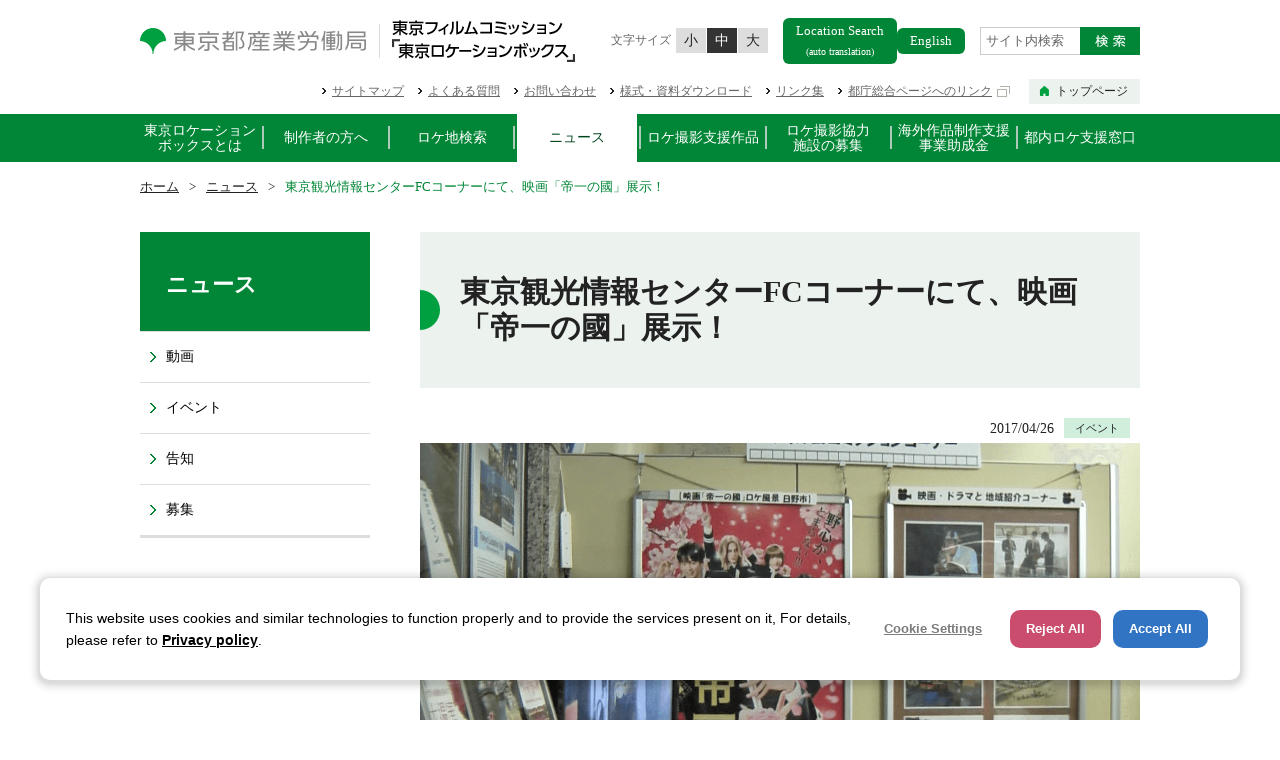

--- FILE ---
content_type: text/html; charset=utf-8
request_url: https://www.locationbox.metro.tokyo.lg.jp/topics/detail.html?itemid=8&dispmid=702
body_size: 78704
content:
<!DOCTYPE html>
<html lang="ja-JP">
<head id="Head"><meta http-equiv="Content-Type" content="text/html; charset=UTF-8" /><meta id="MetaDescription" name="DESCRIPTION" content="東京ロケーションボックスのかわら版ページです。東京ロケーションボックスは、東京での映画・テレビドラマ等の円滑なロケ撮影をサポートする総合窓口です。" /><meta id="MetaKeywords" name="KEYWORDS" content="東京ロケーションボックス,フィルムコミッション,TOKYO LOCATION BOX,かわら版" /><meta property="og:title" content="東京観光情報センターFCコーナーにて、映画「帝一の國」展示！
｜ニュース｜東京ロケーションボックス" />
<meta property="og:type" content="article" />
<meta property="og:url" content="https://www.locationbox.metro.tokyo.lg.jp/topics/detail.html?itemid=8&amp;dispmid=702" />
<meta property="og:image" content="https://www.locationbox.metro.tokyo.lg.jp/Portals/0/resources/news/image/スクリーンショット 2017-04-26 15.49.42.png" />
<meta property="og:site_name" content="東京ロケーションボックス" />
<meta property="og:description" content=" 
 
 
 
 
 
 
 
	都庁1階の観光情報センターにて、映画「帝一の國」と日野市を展示しています。 
 
	＜展示内容＞ 
	日野市の廃校で行われた「帝一の國」の現場写真の展示や、日野市の観光案内マップなどを配布。また、モニターでは映画の予告編を上映中です。 
 
	＜場所＞ 
	東京都庁（東京都庁第一本庁舎1階） 
	午前9時30分から午後6時30分まで ..." />

<style id="StylePlaceholder" type="text/css"></style><link id="_Portals__default_" rel="stylesheet" type="text/css" href="/Portals/_default/default.css" /><link id="_Portals_0_Skins_TKZ_jp_" rel="stylesheet" type="text/css" href="/Portals/0/Skins/TKZ-jp/skin.css" /><link id="_Portals_0_Containers_TKZ_" rel="stylesheet" type="text/css" href="/Portals/0/Containers/TKZ/container.css" /><link id="_Portals_0_" rel="stylesheet" type="text/css" href="/Portals/0/portal.css" /><script src="/js/tools/jquery-3.5.1.min.js" type="text/javascript"></script><script src="/js/tools/jquery.cookie.js" type="text/javascript"></script><link rel="SHORTCUT ICON" href="/Portals/0/favicon.ico" /><title>
	東京観光情報センターFCコーナーにて、映画「帝一の國」展示！
｜ニュース｜東京ロケーションボックス
</title><!-- Google Tag Manager -->
<script>(function(w,d,s,l,i){w[l]=w[l]||[];w[l].push({'gtm.start':
new Date().getTime(),event:'gtm.js'});var f=d.getElementsByTagName(s)[0],
j=d.createElement(s),dl=l!='dataLayer'?'&l='+l:'';j.async=true;j.src=
'https://www.googletagmanager.com/gtm.js?id='+i+dl;f.parentNode.insertBefore(j,f);
})(window,document,'script','dataLayer','GTM-WZ6L2J8');</script>
<!-- End Google Tag Manager -->

<link rel="alternate" type="application/rss+xml" href="https://www.locationbox.metro.tokyo.lg.jp/rss.aspx?moduleid=698&portalid=0" title="東京ロケーションボックス お知らせ" />
<link rel="alternate" type="application/rss+xml" href="https://www.locationbox.metro.tokyo.lg.jp/rss.aspx?moduleid=932&portalid=0" title="東京ロケーションボックス 新着ロケ地情報" /><!-- 翻訳タグ -->
<script src="//msta.j-server.com/MSTA/LUC2LOCBOX/js/msta.js"></script></head>
<body id="Body" class="_TKZ-jp _2Columns pcMode pcView"><!-- Google Tag Manager (noscript) -->
<noscript><iframe src="https://www.googletagmanager.com/ns.html?id=GTM-WZ6L2J8"
height="0" width="0" style="display:none;visibility:hidden"></iframe></noscript>
<!-- End Google Tag Manager (noscript) -->
    <noscript><div class="lblNoScript"><span id="lblNoScript" class="NormalRed">本システムでは、JavaScriptを利用しています。JavaScriptを有効に設定してからご利用ください。</span></div></noscript>
    <p class="skip"><a href="#dnn_ContentPane"><span id="lblSkipContentPane">本文へスキップします。</span></a></p> 
    <form name="Form" method="post" action="/topics/detail.html?itemid=8&amp;dispmid=702" id="Form" enctype="multipart/form-data" style="height: 100%;">
<div>
<input type="hidden" name="__EVENTTARGET" id="__EVENTTARGET" value="" />
<input type="hidden" name="__EVENTARGUMENT" id="__EVENTARGUMENT" value="" />
<input type="hidden" name="__VIEWSTATE" id="__VIEWSTATE" value="/[base64]/jgrks44OV44Kj44Or44Og44Kz44Of44OD44K344On44OzLFRPS1lPIExPQ0FUSU9OIEJPWCzjgYvjgo/jgonniYhkAgQPFgQfAmQfAWhkAgUPFgIfAAXqCDxtZXRhIHByb3BlcnR5PSJvZzp0aXRsZSIgY29udGVudD0i5p2x5Lqs6Kaz5YWJ5oOF5aCx44K744Oz44K/[base64]/[base64]/[base64]/mj7TnlLPoq4vmm7g8L2E+PC9saT4NCjwvdWw+DQo8L2xpPg0KPC91bD4NCjwvbGk+DQo8bGkgY2xhc3M9IlRhYjEyMCI+PGEgaWQ9IlNFT01FTlVWMl9UYWIxMjAiICBocmVmPSIvY2F0YWxvZy8/[base64]/Y2w9b24iID7jg63jgrHmkq7lvbHmlK/[base64]/[base64]/bGlzdD1vZmYmY2w9b24iID7jgqjjg6rjgqLjgYvjgonmjqLjgZk8L2E+PC9saT4NCjxsaSBjbGFzcz0iVGFiMjM2Ij48YSBpZD0iU0VPTUVOVVYyX1RhYjIzNiIgIGhyZWY9Ii9sb2NhdGlvbi9saXN0L2dlbnJlLmh0bWw/[base64]/jg63jgrHlnLDlt6HjgorjgrPjg7zjgrk8L2E+PC9saT4NCjxsaSBjbGFzcz0iVGFiMjQ4Ij48YSBpZD0iU0VPTUVOVVYyX1RhYjI0OCIgIGhyZWY9Ii9sb2NhdGlvbi9saXN0L3JlY29tbWVuZC9kZXRhaWwwOS5odG1sIiA+6Kq/[base64]/Y2F0b3I9MTU0IiA+44Ot44Kx5Zyw44KB44GXPC9hPjwvbGk+DQo8bGkgY2xhc3M9IlRhYjIzOCI+PGEgaWQ9IlNFT01FTlVWMl9UYWIyMzgiICBocmVmPSIvbG9jYXRpb24vbGlzdC9jYXN0Lmh0bWw/Y2F0b3I9MTU1IiA+55uj552j44O744OX44Ot44OH44Ol44O844K144O8562J44Gu44GK44GZ44GZ44KBPC9hPjwvbGk+DQo8bGkgY2xhc3M9IlRhYjIzOSI+PGEgaWQ9IlNFT01FTlVWMl9UYWIyMzkiICBocmVmPSIvbG9jYXRpb24vbGlzdC9zcG90Lmh0bWw/[base64]/5YyW44GX44G+44GZ44CNPC9hPjwvbGk+DQo8bGkgY2xhc3M9IlRhYjEzOCI+PGEgaWQ9IlNFT01FTlVWMl9UYWIxMzgiICBocmVmPSIvTGlua0NsaWNrLmFzcHg/[base64]/[base64]/[base64]/ZmlsZXRpY2tldD1ONVVhZjh2V3BrcyUzZCZ0YWJpZD0xNDIiIHRhcmdldD0iX2JsYW5rIj7mkq7lvbHmlK/[base64]/[base64]/[base64]/[base64]/[base64]/jgrnjgq/[base64]/[base64]/[base64]/[base64]/[base64]/[base64]/44Ot44Kx5Zyw5beh44KK44Kz44O844K5PC9hPjwvbGk+DQo8bGkgY2xhc3M9IlRhYjI0OCI+PGEgaWQ9ImRubl9jdHI2NjdfU0VPTWVudVYyX1RhYjI0OCIgIGhyZWY9Ii9sb2NhdGlvbi9saXN0L3JlY29tbWVuZC9kZXRhaWwwOS5odG1sIiA+6Kq/[base64]/[base64]/[base64]/jgYTlkIjjgo/jgZs8L2E+PHVsPg0KPGxpIGNsYXNzPSJUYWIxMjkiPjxhIGlkPSJkbm5fY3RyNjY3X1NFT01lbnVWMl9UYWIxMjkiICBocmVmPSIvY29udGFjdC9mb3JtLmh0bWwiID7jgYrllY/jgYTlkIjjgo/[base64]/[base64]/[base64]/[base64]/[base64]/[base64]/[base64]/[base64]/[base64]/[base64]/[base64]/nOODmuODvOOCuOOBr+OBk+OBoeOCiR8BaBYCHwgFVmRvY3VtZW50LmNvb2tpZSA9ICdmb3JjZXNtYXJ0cGhvbmU9dGFibGV0O3BhdGg9LzsnO2xvY2F0aW9uLnJlbG9hZCh0cnVlKTtyZXR1cm4gZmFsc2U7ZAIFDw8WBB8ABR1QQ+WvvuW/nOODmuODvOOCuOOBr+OBk+OBoeOCiR8BaBYCHwgFUmRvY3VtZW50LmNvb2tpZSA9ICdmb3JjZXNtYXJ0cGhvbmU9cGM7cGF0aD0vOyc7bG9jYXRpb24ucmVsb2FkKHRydWUpO3JldHVybiBmYWxzZTtkAggPFgIfAGVkZFb84UL3SayrMTw617WzHudfGce2" />
</div>

<script type="text/javascript">
//<![CDATA[
var theForm = document.forms['Form'];
if (!theForm) {
    theForm = document.Form;
}
function __doPostBack(eventTarget, eventArgument) {
    if (!theForm.onsubmit || (theForm.onsubmit() != false)) {
        theForm.__EVENTTARGET.value = eventTarget;
        theForm.__EVENTARGUMENT.value = eventArgument;
        theForm.submit();
    }
}
//]]>
</script>


<script src="/WebResource.axd?d=HACbP2ms3mURq8yQahZ94NftDxGkrTrEso8YhCnpCghR5jOkYRpEVMaG-D1thcxQFKdga4NLhpsbdCG30&amp;t=638314226908353130" type="text/javascript"></script>


<script src="/js/dnncore.js" type="text/javascript"></script>
<script src="/js/infocms.js" type="text/javascript"></script>
<script src="/js/MicrosoftAjax.ja.js" type="text/javascript"></script>
<script src="/ScriptResource.axd?d=c9xf5qidu0VyX331ceqXXZZ78urvSuRoTTtYVH4pe7tsHxu3VUIxe02cgNXxXX0_3KRyyqOnTjXP0uG44JGf4VAkk9AGQcjVb3Z9CZ8W4kdHEhspcuoNIzatJXev4WPVXVtOl9mIgjAdRH-3i0o5JcAhu2K5ZqYTz77p9Q2&amp;t=559a934d" type="text/javascript"></script>
<div>

	<input type="hidden" name="__VIEWSTATEGENERATOR" id="__VIEWSTATEGENERATOR" value="CA0B0334" />
</div>
        
        
<script>jQuery.noConflict();</script>
<script src="/Portals/0/js/burgerMenu/burgerMenu.js"></script>
<link rel="stylesheet" type="text/css" href="/Portals/0/js/burgerMenu/burgerMenu.css">
<script src="/Portals/0/js/matchHeight/matchHeight.js"></script>
<script src="/Portals/0/js/placeholder/placeholder.js"></script>
<script src="/Portals/0/js/spTel/spTel.js"></script>
<script src="/Portals/0/js/toTop/toTop.js"></script>
<script src="/Portals/0/js/fontsize/fontsize.js"></script>
<script src="/Portals/0/js/smoothScroll/smoothScroll.js"></script>
<script src="/Portals/0/js/common.js"></script>
<div id="skin" class="skin2Columns jp">
	<div id="blockskip"><a href="#main">本文へ</a>
</div>
	<header id="header" class="header">
		<div class="headTop">
			<div class="inner">
				<div class="left">
					<div id="dnn_HeadLogoPane" class="HeadLogoPane">
<div class="zeroTitle"><span id="dnn_ctr778_dnnTITLE_lblTitle" class="Head">【全】ロゴ：日</span>


</div>
<section class="moduleSkin moduleZero">
	<div class="moduleButton"></div>
	<div id="dnn_ctr778_ContentPane"><!-- Start_Module_778 --><div id="dnn_ctr778_ModuleContent">
	<div id="dnn_ctr778_HtmlModule_HtmlModule_lblContent">
	<div class="subLogo"><a href="https://www.sangyo-rodo.metro.tokyo.lg.jp/" target="_blank"><img src="/Portals/0/images/common/logo_sub.png" alt="東京都産業労働局" /></a></div>

</div>
<!-- End_Module_778 -->
</div></div>
</section>

</div>
					<div class="logo"><a id="dnn_dnnLOGO_hypLogo" title="東京ロケーションボックス" href="/"><img id="dnn_dnnLOGO_imgLogo" src="/Portals/0/images/common/logo.png" alt="東京ロケーションボックス" style="border-width:0px;" /></a></div>
				</div>
				<div class="right">
					<div class="fontSizeWrap">
						<p>文字サイズ</p>
						<ul id="fontSizer">
							<li class="fontsize1">小</li>
							<li class="fontsize2 defaultFont">中</li>
							<li class="fontsize3">大</li>
						</ul>
					</div>
					<div class="burgerItem">
						<div id="dnn_HeadTopPane" class="HeadTopPane">
<div class="zeroTitle"><span id="dnn_ctr637_dnnTITLE_lblTitle" class="Head">【全】言語ボタン</span>


</div>
<section class="moduleSkin moduleZero">
	<div class="moduleButton"></div>
	<div id="dnn_ctr637_ContentPane"><!-- Start_Module_637 --><div id="dnn_ctr637_ModuleContent">
	<div id="dnn_ctr637_HtmlModule_HtmlModule_lblContent">
	<div class="lang_area" style="text-align: center;">
<div id="msta_langArea">
<p class="linkLanguage location_en" style="text-align: center;"><a href="/catalog/?cl=on&amp;lang=en">Location Search<br />
<span style="font-size: 10px;">(auto translation)</span></a></p>
<div id="msta_lang_ja" class="back_ja" style="text-align: center;">Return to Japanese</div>
<div id="msta_lang_en" style="display: none; text-align: center;">&nbsp;</div>
<!-- 翻訳させるために必要 -->
</div>
<p class="linkLanguage"><a href="/english/">English</a></p>
</div>

</div>
<!-- End_Module_637 -->
</div></div>
</section>

</div>
					</div>
					<div id="dnn_HeadSearchPane" class="HeadSearchPane">
<div class="zeroTitle"><span id="dnn_ctr638_dnnTITLE_lblTitle" class="Head">【全】検索：日</span>


</div>
<section class="moduleSkin moduleZero">
	<div class="moduleButton"></div>
	<div id="dnn_ctr638_ContentPane"><!-- Start_Module_638 --><div class="searchWrap">
<span class="placeholder">サイト内検索</span><div id="dnn_ctr638_ModuleContent">
	
<div class="SearchInput submitArea">
    <input name="dnn$ctr638$SearchInput$txtSearch" type="text" maxlength="200" id="dnn_ctr638_SearchInput_txtSearch" class="NormalTextBox txtSearch" title="入力欄" />
    <input type="submit" name="dnn$ctr638$SearchInput$cmdGo" value="検索" id="dnn_ctr638_SearchInput_cmdGo" class="submitBtn_S notice" />
</div><!-- End_Module_638 -->
</div></div></div>
</section>

</div>
				</div>
			</div>
		</div>
		<div class="burgerWrap">
			<div class="burgerInner">
				<div class="headMiddle">
					<div class="inner">
						<div id="dnn_HeadMiddlePane" class="HeadMiddlePane">
<div class="zeroTitle"><span id="dnn_ctr639_dnnTITLE_lblTitle" class="Head">【全】ヘッダーリンク</span>


</div>
<section class="moduleSkin moduleZero">
	<div class="moduleButton"></div>
	<div id="dnn_ctr639_ContentPane"><!-- Start_Module_639 --><div id="dnn_ctr639_ModuleContent">
	<div id="dnn_ctr639_HtmlModule_HtmlModule_lblContent">
	<div class="headLink">
	<ul>
		<li><a href="/sitemap">サイトマップ</a></li>
		<li><a href="/faq/">よくある質問</a></li>
		<li><a href="/contact/">お問い合わせ</a></li>
		<li><a href="/download/">様式・資料ダウンロード</a></li>
		<li><a href="/links/">リンク集</a></li>
		<li><a href="http://www.metro.tokyo.jp/" target="_blank" class="externalLink">都庁総合ページへのリンク</a></li>
	</ul>
	<p class="linkTop">
		<a href="/">トップページ</a>
	</p>
</div>

</div>
<!-- End_Module_639 -->
</div></div>
</section>

</div>
					</div>
				</div>
				<div class="headBottom">
					<div class="inner">
						<nav id="gNav"><!-- SEOMenuStart --><div id="SEOMENUV2" class="tokenMenu">
<ul>
<li class="Tab100 parentItem"><a id="SEOMENUV2_Tab100"  class="parentLink" href="/" >ホーム</a>
<ul>
<li class="Tab101"><a id="SEOMENUV2_Tab101"  href="/about/" >東京ロケーションボックスとは</a></li>
<li class="Tab102"><a id="SEOMENUV2_Tab102"  href="/shooting/" >制作者の方へ</a><ul>
<li class="Tab103"><a id="SEOMENUV2_Tab103"  href="/shooting/howtouse.html" >ご利用方法</a></li>
<li class="Tab104"><a id="SEOMENUV2_Tab104"  href="/shooting/observance.html" >撮影に関する遵守事項</a></li>
<li class="Tab105"><a id="SEOMENUV2_Tab105"  href="/shooting/road.html" >道路での撮影について</a></li>
<li class="Tab106"><a id="SEOMENUV2_Tab106"  href="/shooting/shooting.html" >都立施設・都有地での撮影について</a><ul>
<li class="Tab107"><a id="SEOMENUV2_Tab107"  href="/shooting/guidline.html" >ガイドライン・都庁ルール</a></li>
<li class="Tab109"><a id="SEOMENUV2_Tab109"  href="/shooting/metropolitanpark.html" >都立公園</a></li>
<li class="Tab110"><a id="SEOMENUV2_Tab110"  href="/shooting/shijou.html" >東京都中央卸売市場</a></li>
<li class="Tab111"><a id="SEOMENUV2_Tab111"  href="/shooting/sewer.html" >水道局施設</a></li>
<li class="Tab112"><a id="SEOMENUV2_Tab112"  href="/shooting/gesui.html" >下水道局施設</a></li>
<li class="Tab113"><a id="SEOMENUV2_Tab113"  href="/shooting/metrotransportation.html" >都営交通</a></li>
<li class="Tab114"><a id="SEOMENUV2_Tab114"  href="/shooting/metropolitan.html" >虹・緑・水の橋</a></li>
</ul>
</li>
<li class="Tab115"><a id="SEOMENUV2_Tab115"  href="/shooting/dorone.html" >民間施設での撮影について</a></li>
<li class="Tab116"><a id="SEOMENUV2_Tab116"  href="/shooting/shooting_other/" >無人航空機（ドローン等）による撮影について</a></li>
<li class="Tab117"><a id="SEOMENUV2_Tab117"  href="/shooting/shooting_info/" >撮影相談・撮影支援申請</a><ul>
<li class="Tab118"><a id="SEOMENUV2_Tab118"  href="/shooting/shooting_info/form.html" >撮影相談フォーム</a></li>
<li class="Tab119"><a id="SEOMENUV2_Tab119"  href="/shooting/shooting_info/tabid119.html" >撮影支援申請書</a></li>
</ul>
</li>
</ul>
</li>
<li class="Tab120"><a id="SEOMENUV2_Tab120"  href="/catalog/?cl=on" >ロケ地検索</a><ul>
<li class="Tab121"><a id="SEOMENUV2_Tab121"  href="/catalog/result.html" >ロケ地検索結果</a></li>
</ul>
</li>
<li class="Tab123 parentItem"><a id="SEOMENUV2_Tab123"  class="parentLink" href="/topics/" >ニュース</a></li>
<li class="Tab125"><a id="SEOMENUV2_Tab125"  href="/performance/?cl=on" >ロケ撮影支援作品</a></li>
<li class="Tab131"><a id="SEOMENUV2_Tab131"  href="/administrator/" >ロケ撮影協力施設の募集</a><ul>
<li class="Tab132"><a id="SEOMENUV2_Tab132"  href="/LinkClick.aspx?fileticket=PwLCeidmHxI%3d&tabid=132" target="_blank">施設管理者の為のロケ撮影対応マニュアル</a></li>
<li class="Tab133"><a id="SEOMENUV2_Tab133"  href="/administrator/form.html" >ロケ撮影協力施設登録申請フォーム</a></li>
</ul>
</li>
<li class="Tab158"><a id="SEOMENUV2_Tab158"  href="/location/" >東京ロケたび</a><ul>
<li class="Tab159"><a id="SEOMENUV2_Tab159"  href="/location/list/" >ロケ地情報一覧ページ</a><ul>
<li class="Tab235"><a id="SEOMENUV2_Tab235"  href="/location/list/area.html?list=off&cl=on" >エリアから探す</a></li>
<li class="Tab236"><a id="SEOMENUV2_Tab236"  href="/location/list/genre.html?list=off&cl=on" >ジャンルから探す</a></li>
<li class="Tab162"><a id="SEOMENUV2_Tab162"  href="/location/list/recommend/" >おすすめコース</a><ul>
<li class="Tab241"><a id="SEOMENUV2_Tab241"  href="/location/list/recommend/detail02.html" >お台場ロケ地巡りコース</a></li>
<li class="Tab244"><a id="SEOMENUV2_Tab244"  href="/location/list/recommend/detail05.html" >上野『あまちゃん』ロケ地巡りコース</a></li>
<li class="Tab243"><a id="SEOMENUV2_Tab243"  href="/location/list/recommend/detail04.html" >墨田『主に泣いています』ロケ地巡りコース</a></li>
<li class="Tab240"><a id="SEOMENUV2_Tab240"  href="/location/list/recommend/detail01.html" >中目黒・恵比寿ロケ地巡りコース</a></li>
<li class="Tab248"><a id="SEOMENUV2_Tab248"  href="/location/list/recommend/detail09.html" >調布市ロケ地巡りコース</a></li>
<li class="Tab250"><a id="SEOMENUV2_Tab250"  href="/location/list/recommend/detail11.html" >国分寺市ロケ地巡りコース</a></li>
<li class="Tab247"><a id="SEOMENUV2_Tab247"  href="/location/list/recommend/detail08.html" >多摩市ロケ地巡りコース</a></li>
<li class="Tab249"><a id="SEOMENUV2_Tab249"  href="/location/list/recommend/detail10.html" >福生市ロケ地巡りコース</a></li>
</ul>
</li>
<li class="Tab237"><a id="SEOMENUV2_Tab237"  href="/location/list/meshi.html?cator=154" >ロケ地めし</a></li>
<li class="Tab238"><a id="SEOMENUV2_Tab238"  href="/location/list/cast.html?cator=155" >監督・プロデューサー等のおすすめ</a></li>
<li class="Tab239"><a id="SEOMENUV2_Tab239"  href="/location/list/spot.html?cator=152" >ついでに⾏きたい！遊べるスポット</a></li>
</ul>
</li>
</ul>
</li>
<li class="Tab320"><a id="SEOMENUV2_Tab320"  href="/fund/" >海外作品制作支援事業助成金</a></li>
<li class="Tab134"><a id="SEOMENUV2_Tab134"  href="/filmcommission/" >都内ロケ支援窓口</a></li>
<li class="Tab127"><a id="SEOMENUV2_Tab127"  href="/faq/" >よくある質問</a></li>
<li class="Tab128"><a id="SEOMENUV2_Tab128"  href="/contact/" >お問い合わせ</a><ul>
<li class="Tab129"><a id="SEOMENUV2_Tab129"  href="/contact/form.html" >お問い合わせフォーム</a></li>
</ul>
</li>
<li class="Tab135"><a id="SEOMENUV2_Tab135"  href="/download/" >様式・資料ダウンロード</a><ul>
<li class="Tab136"><a id="SEOMENUV2_Tab136"  href="https://www.keishicho.metro.tokyo.lg.jp/tetsuzuki/kotsu/application/shiyo_kyoka.html" target="_blank">道路使用許可申請書</a></li>
<li class="Tab137"><a id="SEOMENUV2_Tab137"  href="/LinkClick.aspx?fileticket=7xLRZNChQOc%3d&tabid=137" target="_blank">資料：「都立施設におけるロケ撮影の手続きを簡便化します」</a></li>
<li class="Tab138"><a id="SEOMENUV2_Tab138"  href="/LinkClick.aspx?fileticket=Bsl%2fQWw7oPk%3d&tabid=138" target="_blank">手続きフロー：ロケ撮影に関する使用許可の手続き</a></li>
<li class="Tab139"><a id="SEOMENUV2_Tab139"  href="/LinkClick.aspx?fileticket=jOXC%2bhNmX08%3d&tabid=139" target="_blank">ロケ撮影隊のためのガイドライン</a></li>
<li class="Tab140"><a id="SEOMENUV2_Tab140"  href="/LinkClick.aspx?fileticket=4BtnDGGLv8U%3d&tabid=140" target="_blank">施設管理者の為のロケ撮影対応マニュアル</a></li>
<li class="Tab141"><a id="SEOMENUV2_Tab141"  href="/LinkClick.aspx?fileticket=p633vQIRb0M%3d&tabid=141" target="_blank">東京ロケーションボックス　クレジット</a></li>
<li class="Tab142"><a id="SEOMENUV2_Tab142"  href="/LinkClick.aspx?fileticket=N5Uaf8vWpks%3d&tabid=142" target="_blank">撮影支援申請書</a></li>
</ul>
</li>
<li class="Tab143"><a id="SEOMENUV2_Tab143"  href="/links/" >リンク集</a><ul>
<li class="Tab145"><a id="SEOMENUV2_Tab145"  href="http://www.afcnet.org/" target="_blank">ＡＦＣＮｅｔ（アジア・フィルムコミッション・ネットワーク）</a></li>
<li class="Tab146"><a id="SEOMENUV2_Tab146"  href="http://www.afci.org/" target="_blank">ＡＦＣＩ（国際フィルムコミッショナーズ協会）</a></li>
<li class="Tab147"><a id="SEOMENUV2_Tab147"  href="http://www.japanfc.org/" target="_blank">ＪＦＣ（ジャパン・フィルムコミッション）</a></li>
<li class="Tab148"><a id="SEOMENUV2_Tab148"  href="https://www.fcaj.gr.jp/link/" target="_blank">消防署一覧</a></li>
<li class="Tab149"><a id="SEOMENUV2_Tab149"  href="http://www.keishicho.metro.tokyo.jp/about_mpd/shokai/ichiran/mokuteki/doroshiyo.html" target="_blank">警察署（交通課）一覧</a></li>
<li class="Tab150"><a id="SEOMENUV2_Tab150"  href="https://www.unijapan.org/" target="_blank">（公財）ユニジャパン</a></li>
<li class="Tab151"><a id="SEOMENUV2_Tab151"  href="http://www.metro.tokyo.jp/" target="_blank">東京都</a></li>
<li class="Tab152"><a id="SEOMENUV2_Tab152"  href="http://www.tcvb.or.jp/jp/" target="_blank">（公財）東京観光財団</a></li>
<li class="Tab153"><a id="SEOMENUV2_Tab153"  href="https://www.gotokyo.org/jp/index.html" target="_blank">東京の観光公式サイト『GO TOKYO』</a></li>
<li class="Tab218"><a id="SEOMENUV2_Tab218"  href="https://tokyotokyo.jp/ja/?utm_source=tcvb&utm_campaign=banner&utm_content=JP" target="_blank">TOKYO TOKYO</a></li>
<li class="Tab219"><a id="SEOMENUV2_Tab219"  href="https://tokyotokyo-video.jp/" target="_blank">東京映像素材集</a></li>
<li class="Tab154"><a id="SEOMENUV2_Tab154"  href="http://www.jma.go.jp/jp/yoho/319.html" target="_blank">気象情報（外部リンク）</a></li>
<li class="Tab155"><a id="SEOMENUV2_Tab155"  href="http://www.jartic.or.jp/" target="_blank">交通情報（外部リンク）</a></li>
</ul>
</li>
<li class="Tab156"><a id="SEOMENUV2_Tab156"  href="/sitemap/" >サイトマップ</a></li>
<li class="Tab157"><a id="SEOMENUV2_Tab157"  href="/sitepolicy/" >サイトポリシー</a><ul>
<li class="Tab180"><a id="SEOMENUV2_Tab180"  href="/sitepolicy/accessibility.html" >アクセシビリティ方針</a></li>
<li class="Tab181"><a id="SEOMENUV2_Tab181"  href="/sitepolicy/technical-info.html" >技術について</a></li>
<li class="Tab182"><a id="SEOMENUV2_Tab182"  href="/sitepolicy/privacy.html" >個人情報保護方針</a></li>
</ul>
</li>
<li class="Tab176"><a id="SEOMENUV2_Tab176"  href="/socialmediapolicy/" >ソーシャルメディアポリシー</a><ul>
<li class="Tab268"><a id="SEOMENUV2_Tab268"  href="http://www.youtube.com/channel/UCwBD0Hup2a1QrpRL50uk9OQ" >YouTube</a></li>
</ul>
</li>
<li class="Tab184"><a id="SEOMENUV2_Tab184"  href="http://www.metro.tokyo.jp/" target="_blank">東京都公式ホームページ</a></li>
<li class="Tab183"><a id="SEOMENUV2_Tab183"  href="/copyright/" >著作権について</a></li>
</ul>
</li>
</ul>

</div><!-- SEOMenuEnd -->
</nav>
					</div>
				</div>
			</div>
		</div>
	</header>
	<div id="main">
		<div class="breadcrumb">
			<div class="inner"><span id="dnn_dnnBREADCRUMB_lblBreadCrumb"><a href="/" class="breadcrumbItem">ホーム</a><span>></span><a href="/topics/" class="breadcrumbItem">ニュース</a><span>></span><span class="breadcrumbItem">東京観光情報センターFCコーナーにて、映画「帝一の國」展示！
</span></span>
</div>
		</div>
		<div class="contentTop">
			<div class="inner">
				<div id="dnn_TopPane" class="TopPane DNNEmptyPane"></div>
			</div>
		</div>
		<div class="contentMiddle">
			<div class="inner">
				<main class="mainArea">
					<header id="dnn_PagetitlePane" class="PagetitlePane DNNEmptyPane"></header>
					<div id="dnn_ContentPane" class="ContentPane">
<div class="zeroTitle"><span id="dnn_ctr702_dnnTITLE_lblTitle" class="Head">NEWS 詳細</span>


</div>
<section class="moduleSkin moduleZero">
	<div class="moduleButton"></div>
	<div id="dnn_ctr702_ContentPane"><!-- Start_Module_702 --><div id="dnn_ctr702_ModuleContent">
	<div id="dnn_ctr702_ViewAnnouncements_pnlAllArea" class="ViewAnnouncements">
		
    
    
            <div class="newsDetail">
<h1>東京観光情報センターFCコーナーにて、映画「帝一の國」展示！
</h1>
<div class="newsInfo">
<span class="newsDate">2017/04/26</span>
<span class="newsCategory"><span class="iv_2 id_22">イベント</span></span>
<span class="newsIco"></span>
</div>
<p class="newsImg"><img src="/Portals/0/resources/news/image/スクリーンショット 2017-04-26 15.49.42.png" alt="" /></p>
<div class="description">
<div class="layoutItem firstitemlefted">
<div>
<p>
<img style="width: 231px; height: 129px;" alt="東京観光情報センターFCコーナーにて、映画「帝一の國」展示！" src="/Portals/0/resources/news/image/スクリーンショット 2017-04-26 15.49.42.png" />
</p>
</div>
<div>
<h2>
	都庁1階の観光情報センターにて、映画「帝一の國」と日野市を展示しています。</h2>
<p>
	＜展示内容＞<br />
	日野市の廃校で行われた「帝一の國」の現場写真の展示や、日野市の観光案内マップなどを配布。また、モニターでは映画の予告編を上映中です。</p>
<p>
	＜場所＞<br />
	東京都庁（東京都庁第一本庁舎1階）<br />
	午前9時30分から午後6時30分まで<br />
	年中無休（年末年始及び都庁点検日は休業）</p>
<p>
	＜展示予定＞<br />
	2017年5月10日（水）まで</p>
</div>
</div>

</div>
<p class="linkBtn alignCenter"><a href="/topics/">一覧へ戻る</a></p>
</div>
	    
    
    
    

	</div>
<!-- End_Module_702 -->
</div></div>
</section>

</div>
				</main>
				<aside class="sideArea">
					<div id="dnn_SideTopPane" class="SideTopPane">
<div class="zeroTitle"><span id="dnn_ctr667_dnnTITLE_lblTitle" class="Head">【全】サイドナビ</span>


</div>
<section class="moduleSkin moduleZero">
	<div class="moduleButton"></div>
	<div id="dnn_ctr667_ContentPane"><!-- Start_Module_667 --><div id="dnn_ctr667_ModuleContent">
	<!-- SEOMenuStart --><div id="dnn_ctr667_SEOMenuV2" class="sideNav">
<ul>
<li class="Tab101"><a id="dnn_ctr667_SEOMenuV2_Tab101"  href="/about/" >東京ロケーションボックスとは</a></li>
<li class="Tab102"><a id="dnn_ctr667_SEOMenuV2_Tab102"  href="/shooting/" >制作者の方へ</a><ul>
<li class="Tab103"><a id="dnn_ctr667_SEOMenuV2_Tab103"  href="/shooting/howtouse.html" >ご利用方法</a></li>
<li class="Tab104"><a id="dnn_ctr667_SEOMenuV2_Tab104"  href="/shooting/observance.html" >撮影に関する遵守事項</a></li>
<li class="Tab105"><a id="dnn_ctr667_SEOMenuV2_Tab105"  href="/shooting/road.html" >道路での撮影について</a></li>
<li class="Tab106"><a id="dnn_ctr667_SEOMenuV2_Tab106"  href="/shooting/shooting.html" >都立施設・都有地での撮影について</a><ul>
<li class="Tab107"><a id="dnn_ctr667_SEOMenuV2_Tab107"  href="/shooting/guidline.html" >ガイドライン・都庁ルール</a></li>
<li class="Tab109"><a id="dnn_ctr667_SEOMenuV2_Tab109"  href="/shooting/metropolitanpark.html" >都立公園</a></li>
<li class="Tab110"><a id="dnn_ctr667_SEOMenuV2_Tab110"  href="/shooting/shijou.html" >東京都中央卸売市場</a></li>
<li class="Tab111"><a id="dnn_ctr667_SEOMenuV2_Tab111"  href="/shooting/sewer.html" >水道局施設</a></li>
<li class="Tab112"><a id="dnn_ctr667_SEOMenuV2_Tab112"  href="/shooting/gesui.html" >下水道局施設</a></li>
<li class="Tab113"><a id="dnn_ctr667_SEOMenuV2_Tab113"  href="/shooting/metrotransportation.html" >都営交通</a></li>
<li class="Tab114"><a id="dnn_ctr667_SEOMenuV2_Tab114"  href="/shooting/metropolitan.html" >虹・緑・水の橋</a></li>
</ul>
</li>
<li class="Tab115"><a id="dnn_ctr667_SEOMenuV2_Tab115"  href="/shooting/dorone.html" >民間施設での撮影について</a></li>
<li class="Tab116"><a id="dnn_ctr667_SEOMenuV2_Tab116"  href="/shooting/shooting_other/" >無人航空機（ドローン等）による撮影について</a></li>
<li class="Tab117"><a id="dnn_ctr667_SEOMenuV2_Tab117"  href="/shooting/shooting_info/" >撮影相談・撮影支援申請</a><ul>
<li class="Tab118"><a id="dnn_ctr667_SEOMenuV2_Tab118"  href="/shooting/shooting_info/form.html" >撮影相談フォーム</a></li>
<li class="Tab119"><a id="dnn_ctr667_SEOMenuV2_Tab119"  href="/shooting/shooting_info/tabid119.html" >撮影支援申請書</a></li>
</ul>
</li>
</ul>
</li>
<li class="Tab120"><a id="dnn_ctr667_SEOMenuV2_Tab120"  href="/catalog/?cl=on" >ロケ地検索</a><ul>
<li class="Tab121"><a id="dnn_ctr667_SEOMenuV2_Tab121"  href="/catalog/result.html" >ロケ地検索結果</a></li>
</ul>
</li>
<li class="Tab123 parentItem"><a id="dnn_ctr667_SEOMenuV2_Tab123"  class="parentLink" href="/topics/" >ニュース</a></li>
<li class="Tab125"><a id="dnn_ctr667_SEOMenuV2_Tab125"  href="/performance/?cl=on" >ロケ撮影支援作品</a></li>
<li class="Tab131"><a id="dnn_ctr667_SEOMenuV2_Tab131"  href="/administrator/" >ロケ撮影協力施設の募集</a><ul>
<li class="Tab132"><a id="dnn_ctr667_SEOMenuV2_Tab132"  href="/LinkClick.aspx?fileticket=PwLCeidmHxI%3d&tabid=132" target="_blank">施設管理者の為のロケ撮影対応マニュアル</a></li>
<li class="Tab133"><a id="dnn_ctr667_SEOMenuV2_Tab133"  href="/administrator/form.html" >ロケ撮影協力施設登録申請フォーム</a></li>
</ul>
</li>
<li class="Tab158"><a id="dnn_ctr667_SEOMenuV2_Tab158"  href="/location/" >東京ロケたび</a><ul>
<li class="Tab159"><a id="dnn_ctr667_SEOMenuV2_Tab159"  href="/location/list/" >ロケ地情報一覧ページ</a><ul>
<li class="Tab235"><a id="dnn_ctr667_SEOMenuV2_Tab235"  href="/location/list/area.html?list=off&cl=on" >エリアから探す</a></li>
<li class="Tab236"><a id="dnn_ctr667_SEOMenuV2_Tab236"  href="/location/list/genre.html?list=off&cl=on" >ジャンルから探す</a></li>
<li class="Tab162"><a id="dnn_ctr667_SEOMenuV2_Tab162"  href="/location/list/recommend/" >おすすめコース</a><ul>
<li class="Tab241"><a id="dnn_ctr667_SEOMenuV2_Tab241"  href="/location/list/recommend/detail02.html" >お台場ロケ地巡りコース</a></li>
<li class="Tab244"><a id="dnn_ctr667_SEOMenuV2_Tab244"  href="/location/list/recommend/detail05.html" >上野『あまちゃん』ロケ地巡りコース</a></li>
<li class="Tab243"><a id="dnn_ctr667_SEOMenuV2_Tab243"  href="/location/list/recommend/detail04.html" >墨田『主に泣いています』ロケ地巡りコース</a></li>
<li class="Tab240"><a id="dnn_ctr667_SEOMenuV2_Tab240"  href="/location/list/recommend/detail01.html" >中目黒・恵比寿ロケ地巡りコース</a></li>
<li class="Tab248"><a id="dnn_ctr667_SEOMenuV2_Tab248"  href="/location/list/recommend/detail09.html" >調布市ロケ地巡りコース</a></li>
<li class="Tab250"><a id="dnn_ctr667_SEOMenuV2_Tab250"  href="/location/list/recommend/detail11.html" >国分寺市ロケ地巡りコース</a></li>
<li class="Tab247"><a id="dnn_ctr667_SEOMenuV2_Tab247"  href="/location/list/recommend/detail08.html" >多摩市ロケ地巡りコース</a></li>
<li class="Tab249"><a id="dnn_ctr667_SEOMenuV2_Tab249"  href="/location/list/recommend/detail10.html" >福生市ロケ地巡りコース</a></li>
</ul>
</li>
<li class="Tab237"><a id="dnn_ctr667_SEOMenuV2_Tab237"  href="/location/list/meshi.html?cator=154" >ロケ地めし</a></li>
<li class="Tab238"><a id="dnn_ctr667_SEOMenuV2_Tab238"  href="/location/list/cast.html?cator=155" >監督・プロデューサー等のおすすめ</a></li>
<li class="Tab239"><a id="dnn_ctr667_SEOMenuV2_Tab239"  href="/location/list/spot.html?cator=152" >ついでに⾏きたい！遊べるスポット</a></li>
</ul>
</li>
</ul>
</li>
<li class="Tab320"><a id="dnn_ctr667_SEOMenuV2_Tab320"  href="/fund/" >海外作品制作支援事業助成金</a></li>
<li class="Tab134"><a id="dnn_ctr667_SEOMenuV2_Tab134"  href="/filmcommission/" >都内ロケ支援窓口</a></li>
<li class="Tab127"><a id="dnn_ctr667_SEOMenuV2_Tab127"  href="/faq/" >よくある質問</a></li>
<li class="Tab128"><a id="dnn_ctr667_SEOMenuV2_Tab128"  href="/contact/" >お問い合わせ</a><ul>
<li class="Tab129"><a id="dnn_ctr667_SEOMenuV2_Tab129"  href="/contact/form.html" >お問い合わせフォーム</a></li>
</ul>
</li>
<li class="Tab135"><a id="dnn_ctr667_SEOMenuV2_Tab135"  href="/download/" >様式・資料ダウンロード</a><ul>
<li class="Tab136"><a id="dnn_ctr667_SEOMenuV2_Tab136"  href="https://www.keishicho.metro.tokyo.lg.jp/tetsuzuki/kotsu/application/shiyo_kyoka.html" target="_blank">道路使用許可申請書</a></li>
<li class="Tab137"><a id="dnn_ctr667_SEOMenuV2_Tab137"  href="/LinkClick.aspx?fileticket=7xLRZNChQOc%3d&tabid=137" target="_blank">資料：「都立施設におけるロケ撮影の手続きを簡便化します」</a></li>
<li class="Tab138"><a id="dnn_ctr667_SEOMenuV2_Tab138"  href="/LinkClick.aspx?fileticket=Bsl%2fQWw7oPk%3d&tabid=138" target="_blank">手続きフロー：ロケ撮影に関する使用許可の手続き</a></li>
<li class="Tab139"><a id="dnn_ctr667_SEOMenuV2_Tab139"  href="/LinkClick.aspx?fileticket=jOXC%2bhNmX08%3d&tabid=139" target="_blank">ロケ撮影隊のためのガイドライン</a></li>
<li class="Tab140"><a id="dnn_ctr667_SEOMenuV2_Tab140"  href="/LinkClick.aspx?fileticket=4BtnDGGLv8U%3d&tabid=140" target="_blank">施設管理者の為のロケ撮影対応マニュアル</a></li>
<li class="Tab141"><a id="dnn_ctr667_SEOMenuV2_Tab141"  href="/LinkClick.aspx?fileticket=p633vQIRb0M%3d&tabid=141" target="_blank">東京ロケーションボックス　クレジット</a></li>
<li class="Tab142"><a id="dnn_ctr667_SEOMenuV2_Tab142"  href="/LinkClick.aspx?fileticket=N5Uaf8vWpks%3d&tabid=142" target="_blank">撮影支援申請書</a></li>
</ul>
</li>
<li class="Tab143"><a id="dnn_ctr667_SEOMenuV2_Tab143"  href="/links/" >リンク集</a><ul>
<li class="Tab145"><a id="dnn_ctr667_SEOMenuV2_Tab145"  href="http://www.afcnet.org/" target="_blank">ＡＦＣＮｅｔ（アジア・フィルムコミッション・ネットワーク）</a></li>
<li class="Tab146"><a id="dnn_ctr667_SEOMenuV2_Tab146"  href="http://www.afci.org/" target="_blank">ＡＦＣＩ（国際フィルムコミッショナーズ協会）</a></li>
<li class="Tab147"><a id="dnn_ctr667_SEOMenuV2_Tab147"  href="http://www.japanfc.org/" target="_blank">ＪＦＣ（ジャパン・フィルムコミッション）</a></li>
<li class="Tab148"><a id="dnn_ctr667_SEOMenuV2_Tab148"  href="https://www.fcaj.gr.jp/link/" target="_blank">消防署一覧</a></li>
<li class="Tab149"><a id="dnn_ctr667_SEOMenuV2_Tab149"  href="http://www.keishicho.metro.tokyo.jp/about_mpd/shokai/ichiran/mokuteki/doroshiyo.html" target="_blank">警察署（交通課）一覧</a></li>
<li class="Tab150"><a id="dnn_ctr667_SEOMenuV2_Tab150"  href="https://www.unijapan.org/" target="_blank">（公財）ユニジャパン</a></li>
<li class="Tab151"><a id="dnn_ctr667_SEOMenuV2_Tab151"  href="http://www.metro.tokyo.jp/" target="_blank">東京都</a></li>
<li class="Tab152"><a id="dnn_ctr667_SEOMenuV2_Tab152"  href="http://www.tcvb.or.jp/jp/" target="_blank">（公財）東京観光財団</a></li>
<li class="Tab153"><a id="dnn_ctr667_SEOMenuV2_Tab153"  href="https://www.gotokyo.org/jp/index.html" target="_blank">東京の観光公式サイト『GO TOKYO』</a></li>
<li class="Tab218"><a id="dnn_ctr667_SEOMenuV2_Tab218"  href="https://tokyotokyo.jp/ja/?utm_source=tcvb&utm_campaign=banner&utm_content=JP" target="_blank">TOKYO TOKYO</a></li>
<li class="Tab219"><a id="dnn_ctr667_SEOMenuV2_Tab219"  href="https://tokyotokyo-video.jp/" target="_blank">東京映像素材集</a></li>
<li class="Tab154"><a id="dnn_ctr667_SEOMenuV2_Tab154"  href="http://www.jma.go.jp/jp/yoho/319.html" target="_blank">気象情報（外部リンク）</a></li>
<li class="Tab155"><a id="dnn_ctr667_SEOMenuV2_Tab155"  href="http://www.jartic.or.jp/" target="_blank">交通情報（外部リンク）</a></li>
</ul>
</li>
<li class="Tab156"><a id="dnn_ctr667_SEOMenuV2_Tab156"  href="/sitemap/" >サイトマップ</a></li>
<li class="Tab157"><a id="dnn_ctr667_SEOMenuV2_Tab157"  href="/sitepolicy/" >サイトポリシー</a><ul>
<li class="Tab180"><a id="dnn_ctr667_SEOMenuV2_Tab180"  href="/sitepolicy/accessibility.html" >アクセシビリティ方針</a></li>
<li class="Tab181"><a id="dnn_ctr667_SEOMenuV2_Tab181"  href="/sitepolicy/technical-info.html" >技術について</a></li>
<li class="Tab182"><a id="dnn_ctr667_SEOMenuV2_Tab182"  href="/sitepolicy/privacy.html" >個人情報保護方針</a></li>
</ul>
</li>
<li class="Tab176"><a id="dnn_ctr667_SEOMenuV2_Tab176"  href="/socialmediapolicy/" >ソーシャルメディアポリシー</a><ul>
<li class="Tab268"><a id="dnn_ctr667_SEOMenuV2_Tab268"  href="http://www.youtube.com/channel/UCwBD0Hup2a1QrpRL50uk9OQ" >YouTube</a></li>
</ul>
</li>
<li class="Tab184"><a id="dnn_ctr667_SEOMenuV2_Tab184"  href="http://www.metro.tokyo.jp/" target="_blank">東京都公式ホームページ</a></li>
<li class="Tab183"><a id="dnn_ctr667_SEOMenuV2_Tab183"  href="/copyright/" >著作権について</a></li>
</ul>

</div><!-- SEOMenuEnd -->
<!-- End_Module_667 -->
</div></div>
</section>

</div>
					<div id="dnn_SideMiddlePane" class="SideMiddlePane">
<div class="zeroTitle"><span id="dnn_ctr701_dnnTITLE_lblTitle" class="Head">【参】お知らせカテゴリ：サイドナビ</span>


</div>
<section class="moduleSkin moduleZero">
	<div class="moduleButton"></div>
	<div id="dnn_ctr701_ContentPane"><!-- Start_Module_701 --><div class="newsCategorySideNav"><div id="dnn_ctr701_ModuleContent">
	
          <ul class="AnnouncementCategory ulList_vertical">
                <li id="dnn_ctr701_ViewCategoryLink_repMain_ctl01_listId">
                  <a id="dnn_ctr701_ViewCategoryLink_repMain_ctl01_litLink" href="/topics/?category=19">全て</a>
                </li>
                <li id="dnn_ctr701_ViewCategoryLink_repMain_ctl02_listId">
                  <a id="dnn_ctr701_ViewCategoryLink_repMain_ctl02_litLink" href="/topics/?category=20">動画</a>
                </li>
                <li id="dnn_ctr701_ViewCategoryLink_repMain_ctl03_listId">
                  <a id="dnn_ctr701_ViewCategoryLink_repMain_ctl03_litLink" href="/topics/?category=22">イベント</a>
                </li>
                <li id="dnn_ctr701_ViewCategoryLink_repMain_ctl04_listId">
                  <a id="dnn_ctr701_ViewCategoryLink_repMain_ctl04_litLink" href="/topics/?category=144">告知</a>
                </li>
                <li id="dnn_ctr701_ViewCategoryLink_repMain_ctl05_listId">
                  <a id="dnn_ctr701_ViewCategoryLink_repMain_ctl05_litLink" href="/topics/?category=145">募集</a>
                </li>
          </ul>
<!-- End_Module_701 -->
</div></div></div>
</section>

</div>
					<div id="dnn_SideBottomPane" class="SideBottomPane DNNEmptyPane"></div>
				</aside>
			</div>
		</div>
		<div class="contentBottom">
			<div class="inner">
				<div id="dnn_ContentBottomPane" class="ContentBottomPane DNNEmptyPane"></div>
			</div>
		</div>
	</div>
	<footer id="footer" class="footer">
		<div class="footTop">
			<p class="pagetop"><a href="#Body">ページの先頭へ戻る</a>
</p>
			<div class="inner">
				<div id="dnn_FootPane" class="FootPane">
<div class="zeroTitle"><span id="dnn_ctr640_dnnTITLE_lblTitle" class="Head">【全】フッターメニュー</span>


</div>
<section class="moduleSkin moduleZero">
	<div class="moduleButton"></div>
	<div id="dnn_ctr640_ContentPane"><!-- Start_Module_640 --><div id="dnn_ctr640_ModuleContent">
	<div id="dnn_ctr640_HtmlModule_HtmlModule_lblContent">
	<div class="layoutItem footMenu firstitemlefted">
	
<div>
		
<p class="alignCenter">
			<img src="/Portals/0/images/common/img_tokyofilm.jpg" alt="東京フィルムコミッションのイメージ画像" />
		</p>
	</div>
	
<div>
		
<h2><img src="/Portals/0/images/common/foot_logo.png" alt="東京フィルムコミッション「東京ロケーションボックス」" /></h2>
		
<div class="layoutItem">
			
<div>
				
<h3>所在地</h3>
				
<p>〒163-0915<br />
東京都新宿区西新宿二丁目3番1号<br />
新宿モノリス15階 <br />
(公財)東京観光財団</p>
			</div>
			
<div class="col2">
<div>
<h3>電話</h3>
<p>03-5579-8464</p>
</div>
<div>
<h3>FAX</h3>
<p>03-5579-8785</p>
</div>
</div>
			
<div>
<h3>メール</h3>
				
<p>ml-tlb(at)tcvb.or.jp<br />
				※(at)を@に変えて送信してください。</p>
				
<h3>窓口開設時間</h3>
				
<p>平日&emsp;9:00~17:45<br />
				※土日祝日・年末年始(12月29日~1月3日)は休業日です。</p>
			</div>
		</div>
	</div>
</div>

</div>
<!-- End_Module_640 -->
</div></div>
</section>

</div>
			</div>
		</div>
		<div class="footBottom">
			<div class="inner">
				<div id="dnn_FootBottomPane" class="FootBottomPane">
<div class="zeroTitle"><span id="dnn_ctr643_dnnTITLE_lblTitle" class="Head">【全】フッターリンク</span>


</div>
<section class="moduleSkin moduleZero">
	<div class="moduleButton"></div>
	<div id="dnn_ctr643_ContentPane"><!-- Start_Module_643 --><div id="dnn_ctr643_ModuleContent">
	<div id="dnn_ctr643_HtmlModule_HtmlModule_lblContent">
	<div class="footLink">
<ul>
    <li><a href="/sitemap/">サイトマップ</a></li>
    <li><a href="/sitepolicy/">サイトポリシー</a></li>
    <li><a href="/sitepolicy/privacy.html">個人情報保護方針</a></li>
    <li><a href="/copyright/">著作権について</a></li>
    <li><a href="/contact/">お問い合わせ</a></li>
    <li><a href="http://www.metro.tokyo.jp/" target="_blank" class="externalLink">都庁総合ページへのリンク</a></li>
</ul>
<p class="linkTop">
    <a href="/">トップページ</a>
</p>
</div>

</div>
<!-- End_Module_643 -->
</div></div>
</section>

</div>
				<div id="dnn_CopyrightPane" class="CopyrightPane">
<div class="zeroTitle"><span id="dnn_ctr761_dnnTITLE_lblTitle" class="Head">【全】コピーライト</span>


</div>
<section class="moduleSkin moduleZero">
	<div class="moduleButton"></div>
	<div id="dnn_ctr761_ContentPane"><!-- Start_Module_761 --><div id="dnn_ctr761_ModuleContent">
	<div id="dnn_ctr761_HtmlModule_HtmlModule_lblContent">
	<p class="alignCenter copyright">Copyright &copy; 2019 TOKYO METROPOLITAN GOVERNMENT  Bureau of Industrial and Labor Affairs Tourism Division All rights Reserved.</p>

</div>
<!-- End_Module_761 -->
</div></div>
</section>

</div>
				<div id="dnn_FootSpPane" class="FootSpPane">
<div class="zeroTitle"><span id="dnn_ctr703_dnnTITLE_lblTitle" class="Head">【全】スマホ切り替え</span>


</div>
<section class="moduleSkin moduleZero">
	<div class="moduleButton"></div>
	<div id="dnn_ctr703_ContentPane"><!-- Start_Module_703 --><div id="dnn_ctr703_ModuleContent">
	<div id="dnn_ctr703_ViewSpSwitch_pnlAllArea" class="ViewSpSwitch">
		
<input type="submit" name="dnn$ctr703$ViewSpSwitch$cmdSmartsubmitBtn" value="スマートフォン対応ページはこちら" onclick="document.cookie = 'forcesmartphone=smart;path=/;';location.reload(true);return false;" id="dnn_ctr703_ViewSpSwitch_cmdSmartsubmitBtn" class="cmdSmartsubmitBtn" />



	</div>
<!-- End_Module_703 -->
</div></div>
</section>

</div>
			</div>
		</div>
	</footer>
</div>

        <input name="ScrollTop" type="hidden" id="ScrollTop" />
        <input name="__dnnVariable" type="hidden" id="__dnnVariable" />
    </form>
<!-- 345646102B6E121D6EA7DB5DFE92AF20D69A0EBD9AC49BE4AF273AC623D53C89 -->
</body>
</html>


--- FILE ---
content_type: text/css
request_url: https://www.locationbox.metro.tokyo.lg.jp/Portals/0/Skins/TKZ-jp/skin.css
body_size: 1368
content:
@charset "utf-8";

@import "/Portals/0/Skins/skin_admin.css";
@import "/Portals/0/Skins/skin_common.css";

/* ===========================================================
 html
=========================================================== */
/* size settings */
html,
body{min-width:1040px;}

/* font settings */
html,
body{color:#222;font-size:14px;line-height:1.6;}
body{font-family:"Meiryo","Verdana","ヒラギノ角ゴ Pro W3","Hiragino Kaku Gothic Pro","Osaka","ＭＳ Ｐゴシック","sans-serif";}


.fontSize3 .logo a img{max-width:160px;}
.fontSize3 .subLogo a img{max-width:210px;}


/* ===========================================================
 headBody
=========================================================== */
.tokenMenu > ul > li.Tab100{display: block;}

/* 2nd
------------------------- */
.tokenMenu ul ul li.Tab101,
.tokenMenu ul ul li.Tab102,
.tokenMenu ul ul li.Tab120,
.tokenMenu ul ul li.Tab123,
.tokenMenu ul ul li.Tab125,
.tokenMenu ul ul li.Tab131,
.tokenMenu ul ul li.Tab320,
.tokenMenu ul ul li.Tab134{display:block;}
.tokenMenu ul ul li.Tab101{order:1;padding-left:0;}
.tokenMenu ul ul li.Tab101 > a:before{display:none;}
.tokenMenu ul ul li.Tab102{order:2;}
.tokenMenu ul ul li.Tab120{order:3;}
.tokenMenu ul ul li.Tab123{order:4;}
.tokenMenu ul ul li.Tab125{order:5;}
.tokenMenu ul ul li.Tab131{order:6;}
.tokenMenu ul ul li.Tab131 > a{padding:0 15px;}
.tokenMenu ul ul li.Tab320{order:7;}
.tokenMenu ul ul li.Tab134{order:8;padding-right:0;}
.tokenMenu ul ul li.Tab134 > a:after{display:none;}







--- FILE ---
content_type: text/css
request_url: https://www.locationbox.metro.tokyo.lg.jp/Portals/0/portal.css
body_size: 241
content:
@charset "utf-8";



/*
page name : Filmography
page URL : /english/performance/
「Domestic drama」と「Other」の非表示
------------------------------------------------------------ */
._TKZ-en ul.categoryMenu.ulList_vertical li#cat16,
._TKZ-en ul.categoryMenu.ulList_vertical li#cat18,
._TKZ-en ul.categorySideNav.ulList_vertical li#cat16,
._TKZ-en ul.categorySideNav.ulList_vertical li#cat18{display:none;}

.StatusMessage {display:none}

#gMap {height:300px;}



--- FILE ---
content_type: text/css
request_url: https://www.locationbox.metro.tokyo.lg.jp/Portals/0/js/burgerMenu/burgerMenu.css
body_size: 1190
content:
@charset "utf-8";


/* ================================

infoNet burgerMenu.css   ver2.0

================================ */
/* burger */
.burgerMotion{position:absolute;top:8px;right:10px;z-index:15;width:45px;height:45px;padding:0 13px;background-color:#018637;color:#fff;}
.burgerMotion:after{content:"メニュー";display:block;position:absolute;right:0;bottom:5px;left:0;transform:scale(0.8);margin:auto;font-size:10px;line-height:1;text-align:center;white-space:nowrap;}
.en .burgerMotion:after{content: "MENU";bottom:4px;}
.burgerMotion p{position:relative;top:8px;width:20px;height:19px;margin:0;padding:0;}
.burgerMotion p span{display:inline-block;position:absolute;top:0;right:0;bottom:0;left:0;width:100%;height:3px;margin:auto;background-color:#fff;}
.burgerMotion p span:before,
.burgerMotion p span:after{content:"";display:block;position:absolute;left:0;width:100%;height:3px;background-color:#fff;transition:all 0.2s;}
.burgerMotion p span:before{margin-top:-8px;}
.burgerMotion p span:after{margin-top:8px;}
.burgerMotion.active:after{content:"閉じる";}
.en .burgerMotion.active:after{content:"CLOSE";}
.burgerMotion.active p span{background-color:rgba(255, 255, 255, 0);}
.burgerMotion.active p span:before{transform:rotate(45deg);margin-top:0;}
.burgerMotion.active p span:after{transform:rotate(-45deg);margin-top:0;}
.burgerOverlay{position:fixed;top:0;z-index:50;width:100%;background-color:rgba(0,0,0,0.5);}


--- FILE ---
content_type: text/javascript; charset=UTF-8
request_url: https://msta.j-server.com/MSTA/LUC2LOCBOX/js/msta.js
body_size: 31533
content:
eval(function(p,a,c,k,e,d){e=function(c){return(c<a?'':e(parseInt(c/a)))+((c=c%a)>35?String.fromCharCode(c+29):c.toString(36))};if(!''.replace(/^/,String)){while(c--){d[e(c)]=k[c]||e(c)}k=[function(e){return d[e]}];e=function(){return'\\w+'};c=1};while(c--){if(k[c]){p=p.replace(new RegExp('\\b'+e(c)+'\\b','g'),k[c])}}return p}('8k pV={eZ:\'3q.j-5h.5g\'.f0(/\\/+$/,\'\'),f2:\'5s\',f3:\'1.0.0\',eX:\'//3q.j-5h.5g/67\',f4:f6,f7:{cY:\'//3q-cQ.j-5h.5g/67/5s/cY\',7z:\'//3q.j-5h.5g/67/5s/7z\',cW:\'//3q.j-5h.5g/67/5s/js/cW\',},f8:\'#5k.3q-5l{9o:9t;z-dp:f9;H-E:#7v;E:#5W;1w:5m fb;dk:1d dE dD dL;dk:1f dE dD dL}#5k.3q-5l .3q-8I-dA{H-E:#5W;E:#8w}#5k.3q-5l .fc{E:#fd;dz:f5}#5k.3q-5l .d1{E:#8K;dz:N}#5k.3q-5l .9m{6O:c4-eV;E:#5W;eM-8D:dw;1a-Z:dw;1w:0;M:0;G-Y:1x}#5k.3q-5l .9m a:eU{E:#8K!4N}#5k.3q-5l .9m a:eF{E:#5W}#eG,#eH{R:1v%;8D:1v%;6O:92;9o:9t;1e:0;1d:0;1w:0;M:0;G-Y:1x;z-dp:eI}#eJ{9o:9t;1d:50%;1e:50%;cH:eK(-50%) eE(-50%)}#eL{R:eN;--b:eO;eP-eQ:1;Q-5V:50%;1w:1g;H:bY-86(#7g 10%,#8K) eR-8z;-7Q-8h:eS-bY-86(#7g eT,#8w fe eW,#7g ff fD),fF-86(fG-fH,#7g bO(1v% - 8k(--b) - 1g),#8w bO(1v% - 8k(--b)));-7Q-8h-bJ:fI-in;8h-bJ:fJ;fK:cI 1s fL fE(10)}@fM cI{2f{cH:fO(fP)}}#5F{R:fQ;8D:N;H-E:#5W;Q:1y cq #7v;Q-5V:5m;-cf-Q-5V:5m;-7Q-Q-5V:5m;-o-Q-5V:5m;-ms-Q-5V:5m;G-Y:1x;M:0 N}#5F .fR{1w:5m;G-Y:1d;1a-fS:fT;E:#5W;H-E:#7v}#5F .fU{1w:fN;G-Y:1d;E:#fC}#5F .95{G-Y:1f;H-E:#7v}#5F .95 2d{M:5m;bQ-R:fs;H-E:ck;8z-fB:Q-8z;Q-R:cq;Q-u:fV;Q-E:ck;Q-fk:fl;-7Q-ct:2d;-cf-ct:2d}@cF fm{#5k.3q-5l{6O:92}}@cF fn fo (ft-R:ia){#5F{R:90%;M-1e:12%!4N}}[e*=fu]{6O:c4!4N;1w:0!4N;M:0!4N}.fv{6O:92!4N}#5F .95 2d:fw{9b-u:N!4N;9b-R:fx!4N;9b-E:eB!4N}\',dS:\'\',dT:\'//3q.j-5h.5g/67/5s/i/\',eg:\'//eh.ek.eq/ev/cx@3.7.1/ew/cx.bQ.js\',eA:\'ja\',er:\'\',dU:80,eb:6b,dW:6b,e3:\'<db e="3q-8I-dA"><79 e="3q-bH d1" id="e9">日本語</79><79 e="3q-bH" id="hP">ii</79></db>\',ij:6b,im:6b,io:\'//3q-cQ.j-5h.5g/67/5s/cK\',fW:{"":""},ir:35*iv,iw:{"af":"<!--1n-->\\n<k e=\\"1U\\" id=\\"1A\\" u=\\"G-Y:1x; Q-1e:1g 1y 1J; E:#1L; H-E:#1H; R:1v%; 1w-1e:1g;\\">\\n\\t<k e=\\"q\\" id=\\"1W\\" u=\\"M-1d:N; M-1f:N; G-Y:1r; R:2a;\\">\\n\\t\\t<O 1j=\\"1\\" Q=\\"0\\" 1i=\\"1\\">\\n\\t\\t<K>\\n\\t\\t<w e=\\"q\\" u=\\"H-E:#1b; 1a-Z:80%;\\">\\n\\t\\t\\t<a id=\\"1D\\" e=\\"q\\" 1l=\\"%U\\" 1q=\\"1h\\">[1u]<\\/a>\\n\\t\\t<\\/w>\\n\\t\\t<w e=\\"q\\" u=\\"H-E:#1b; 1a-Z:80%;\\">\\n\\t\\t\\t<a id=\\"1C\\" e=\\"q\\" 1l=\\"\\/\\/###1m###\\/%I\\/ns\\/1I.1G?1E=%U&D;1o=%S&D;1p=%T&D;1Y=%X&D;1V=%C&D;1X=%P&D;1K=0\\" 1q=\\"1h\\">[2j]<\\/a>\\n\\t\\t<\\/w>\\n\\t\\t<\\/K>\\n\\t\\t<\\/O>\\n\\t<\\/k>\\n\\t<k e=\\"q\\" id=\\"1B\\" u=\\"M-1d:N; M-1f:N; G-Y:1r; R:50%;\\">\\n\\t\\t<O 1j=\\"2\\" Q=\\"0\\" 1i=\\"1\\">\\n\\t\\t<K>\\n\\t\\t<w e=\\"q\\" id=\\"1F\\" u=\\"H-E:#1b; 1a-Z:70%;\\">\\n\\t\\t\\2r 2q 2i 2p 2h 2g be 2o 2k of 1c 2c 2b. <1t e=\\"1Z\\">2n 1c 2m [1u] 2d 2f 2l 1c 2e G.<\\/1t>\\n\\t\\t<\\/w>\\n\\t\\t<\\/K>\\n\\t\\t<\\/O>\\n\\t\\t<k id=\\"1P\\">\\n\\t\\t\\t<1k 1O=\\"G\\/1M\\" 1S=\\"\\/\\/###1m###\\/%I\\/ns\\/1Q.1z?1N=%I&1o=%S&1p=%T\\" 1R=\\"1T-8\\"><\\/1k>\\n\\t\\t<\\/k>\\n\\t<\\/k>\\n<\\/k>\\n<!--\\/1n-->\\n","ak":"<!--1n-->\\n<k e=\\"1U\\" id=\\"1A\\" u=\\"G-Y:1x; Q-1e:1g 1y 1J; E:#1L; H-E:#1H; R:1v%; 1w-1e:1g;\\">\\n\\t<k e=\\"q\\" id=\\"1W\\" u=\\"M-1d:N; M-1f:N; G-Y:1r; R:2a;\\">\\n\\t\\t<O 1j=\\"1\\" Q=\\"0\\" 1i=\\"1\\">\\n\\t\\t<K>\\n\\t\\t<w e=\\"q\\" u=\\"H-E:#1b; 1a-Z:80%;\\">\\n\\t\\t\\t<a id=\\"1D\\" e=\\"q\\" 1l=\\"%U\\" 1q=\\"1h\\">[1u]<\\/a>\\n\\t\\t<\\/w>\\n\\t\\t<w e=\\"q\\" u=\\"H-E:#1b; 1a-Z:80%;\\">\\n\\t\\t\\t<a id=\\"1C\\" e=\\"q\\" 1l=\\"\\/\\/###1m###\\/%I\\/ns\\/1I.1G?1E=%U&D;1o=%S&D;1p=%T&D;1Y=%X&D;1V=%C&D;1X=%P&D;1K=0\\" 1q=\\"1h\\">[2j]<\\/a>\\n\\t\\t<\\/w>\\n\\t\\t<\\/K>\\n\\t\\t<\\/O>\\n\\t<\\/k>\\n\\t<k e=\\"q\\" id=\\"1B\\" u=\\"M-1d:N; M-1f:N; G-Y:1r; R:50%;\\">\\n\\t\\t<O 1j=\\"2\\" Q=\\"0\\" 1i=\\"1\\">\\n\\t\\t<K>\\n\\t\\t<w e=\\"q\\" id=\\"1F\\" u=\\"H-E:#1b; 1a-Z:70%;\\">\\n\\t\\t\\2r 2q 2i 2p 2h 2g be 2o 2k of 1c 2c 2b. <1t e=\\"1Z\\">2n 1c 2m [1u] 2d 2f 2l 1c 2e G.<\\/1t>\\n\\t\\t<\\/w>\\n\\t\\t<\\/K>\\n\\t\\t<\\/O>\\n\\t\\t<k id=\\"1P\\">\\n\\t\\t\\t<1k 1O=\\"G\\/1M\\" 1S=\\"\\/\\/###1m###\\/%I\\/ns\\/1Q.1z?1N=%I&1o=%S&1p=%T\\" 1R=\\"1T-8\\"><\\/1k>\\n\\t\\t<\\/k>\\n\\t<\\/k>\\n<\\/k>\\n<!--\\/1n-->\\n","am":"<!--1n-->\\n<k e=\\"1U\\" id=\\"1A\\" u=\\"G-Y:1x; Q-1e:1g 1y 1J; E:#1L; H-E:#1H; R:1v%; 1w-1e:1g;\\">\\n\\t<k e=\\"q\\" id=\\"1W\\" u=\\"M-1d:N; M-1f:N; G-Y:1r; R:2a;\\">\\n\\t\\t<O 1j=\\"1\\" Q=\\"0\\" 1i=\\"1\\">\\n\\t\\t<K>\\n\\t\\t<w e=\\"q\\" u=\\"H-E:#1b; 1a-Z:80%;\\">\\n\\t\\t\\t<a id=\\"1D\\" e=\\"q\\" 1l=\\"%U\\" 1q=\\"1h\\">[1u]<\\/a>\\n\\t\\t<\\/w>\\n\\t\\t<w e=\\"q\\" u=\\"H-E:#1b; 1a-Z:80%;\\">\\n\\t\\t\\t<a id=\\"1C\\" e=\\"q\\" 1l=\\"\\/\\/###1m###\\/%I\\/ns\\/1I.1G?1E=%U&D;1o=%S&D;1p=%T&D;1Y=%X&D;1V=%C&D;1X=%P&D;1K=0\\" 1q=\\"1h\\">[2j]<\\/a>\\n\\t\\t<\\/w>\\n\\t\\t<\\/K>\\n\\t\\t<\\/O>\\n\\t<\\/k>\\n\\t<k e=\\"q\\" id=\\"1B\\" u=\\"M-1d:N; M-1f:N; G-Y:1r; R:50%;\\">\\n\\t\\t<O 1j=\\"2\\" Q=\\"0\\" 1i=\\"1\\">\\n\\t\\t<K>\\n\\t\\t<w e=\\"q\\" id=\\"1F\\" u=\\"H-E:#1b; 1a-Z:70%;\\">\\n\\t\\t\\2r 2q 2i 2p 2h 2g be 2o 2k of 1c 2c 2b. <1t e=\\"1Z\\">2n 1c 2m [1u] 2d 2f 2l 1c 2e G.<\\/1t>\\n\\t\\t<\\/w>\\n\\t\\t<\\/K>\\n\\t\\t<\\/O>\\n\\t\\t<k id=\\"1P\\">\\n\\t\\t\\t<1k 1O=\\"G\\/1M\\" 1S=\\"\\/\\/###1m###\\/%I\\/ns\\/1Q.1z?1N=%I&1o=%S&1p=%T\\" 1R=\\"1T-8\\"><\\/1k>\\n\\t\\t<\\/k>\\n\\t<\\/k>\\n<\\/k>\\n<!--\\/1n-->\\n","ar":"<!--1n-->\\n<k e=\\"1U\\" id=\\"1A\\" u=\\"G-Y:1x; Q-1e:1g 1y 1J; E:#1L; H-E:#1H; R:1v%; 1w-1e:1g;\\">\\n\\t<k e=\\"q\\" id=\\"1W\\" u=\\"M-1d:N; M-1f:N; G-Y:1r; R:2a;\\">\\n\\t\\t<O 1j=\\"1\\" Q=\\"0\\" 1i=\\"1\\">\\n\\t\\t<K>\\n\\t\\t<w e=\\"q\\" u=\\"H-E:#1b; 1a-Z:80%;\\">\\n\\t\\t\\t<a id=\\"1D\\" e=\\"q\\" 1l=\\"%U\\" 1q=\\"1h\\">[1u]<\\/a>\\n\\t\\t<\\/w>\\n\\t\\t<w e=\\"q\\" u=\\"H-E:#1b; 1a-Z:80%;\\">\\n\\t\\t\\t<a id=\\"1C\\" e=\\"q\\" 1l=\\"\\/\\/###1m###\\/%I\\/ns\\/1I.1G?1E=%U&D;1o=%S&D;1p=%T&D;1Y=%X&D;1V=%C&D;1X=%P&D;1K=0\\" 1q=\\"1h\\">[2j]<\\/a>\\n\\t\\t<\\/w>\\n\\t\\t<\\/K>\\n\\t\\t<\\/O>\\n\\t<\\/k>\\n\\t<k e=\\"q\\" id=\\"1B\\" u=\\"M-1d:N; M-1f:N; G-Y:1r; R:50%;\\">\\n\\t\\t<O 1j=\\"2\\" Q=\\"0\\" 1i=\\"1\\">\\n\\t\\t<K>\\n\\t\\t<w e=\\"q\\" id=\\"1F\\" u=\\"H-E:#1b; 1a-Z:70%;\\">\\n\\t\\t\\2r 2q 2i 2p 2h 2g be 2o 2k of 1c 2c 2b. <1t e=\\"1Z\\">2n 1c 2m [1u] 2d 2f 2l 1c 2e G.<\\/1t>\\n\\t\\t<\\/w>\\n\\t\\t<\\/K>\\n\\t\\t<\\/O>\\n\\t\\t<k id=\\"1P\\">\\n\\t\\t\\t<1k 1O=\\"G\\/1M\\" 1S=\\"\\/\\/###1m###\\/%I\\/ns\\/1Q.1z?1N=%I&1o=%S&1p=%T\\" 1R=\\"1T-8\\"><\\/1k>\\n\\t\\t<\\/k>\\n\\t<\\/k>\\n<\\/k>\\n<!--\\/1n-->\\n","as":"<!--1n-->\\n<k e=\\"1U\\" id=\\"1A\\" u=\\"G-Y:1x; Q-1e:1g 1y 1J; E:#1L; H-E:#1H; R:1v%; 1w-1e:1g;\\">\\n\\t<k e=\\"q\\" id=\\"1W\\" u=\\"M-1d:N; M-1f:N; G-Y:1r; R:2a;\\">\\n\\t\\t<O 1j=\\"1\\" Q=\\"0\\" 1i=\\"1\\">\\n\\t\\t<K>\\n\\t\\t<w e=\\"q\\" u=\\"H-E:#1b; 1a-Z:80%;\\">\\n\\t\\t\\t<a id=\\"1D\\" e=\\"q\\" 1l=\\"%U\\" 1q=\\"1h\\">[1u]<\\/a>\\n\\t\\t<\\/w>\\n\\t\\t<w e=\\"q\\" u=\\"H-E:#1b; 1a-Z:80%;\\">\\n\\t\\t\\t<a id=\\"1C\\" e=\\"q\\" 1l=\\"\\/\\/###1m###\\/%I\\/ns\\/1I.1G?1E=%U&D;1o=%S&D;1p=%T&D;1Y=%X&D;1V=%C&D;1X=%P&D;1K=0\\" 1q=\\"1h\\">[2j]<\\/a>\\n\\t\\t<\\/w>\\n\\t\\t<\\/K>\\n\\t\\t<\\/O>\\n\\t<\\/k>\\n\\t<k e=\\"q\\" id=\\"1B\\" u=\\"M-1d:N; M-1f:N; G-Y:1r; R:50%;\\">\\n\\t\\t<O 1j=\\"2\\" Q=\\"0\\" 1i=\\"1\\">\\n\\t\\t<K>\\n\\t\\t<w e=\\"q\\" id=\\"1F\\" u=\\"H-E:#1b; 1a-Z:70%;\\">\\n\\t\\t\\2r 2q 2i 2p 2h 2g be 2o 2k of 1c 2c 2b. <1t e=\\"1Z\\">2n 1c 2m [1u] 2d 2f 2l 1c 2e G.<\\/1t>\\n\\t\\t<\\/w>\\n\\t\\t<\\/K>\\n\\t\\t<\\/O>\\n\\t\\t<k id=\\"1P\\">\\n\\t\\t\\t<1k 1O=\\"G\\/1M\\" 1S=\\"\\/\\/###1m###\\/%I\\/ns\\/1Q.1z?1N=%I&1o=%S&1p=%T\\" 1R=\\"1T-8\\"><\\/1k>\\n\\t\\t<\\/k>\\n\\t<\\/k>\\n<\\/k>\\n<!--\\/1n-->\\n","ay":"<!--1n-->\\n<k e=\\"1U\\" id=\\"1A\\" u=\\"G-Y:1x; Q-1e:1g 1y 1J; E:#1L; H-E:#1H; R:1v%; 1w-1e:1g;\\">\\n\\t<k e=\\"q\\" id=\\"1W\\" u=\\"M-1d:N; M-1f:N; G-Y:1r; R:2a;\\">\\n\\t\\t<O 1j=\\"1\\" Q=\\"0\\" 1i=\\"1\\">\\n\\t\\t<K>\\n\\t\\t<w e=\\"q\\" u=\\"H-E:#1b; 1a-Z:80%;\\">\\n\\t\\t\\t<a id=\\"1D\\" e=\\"q\\" 1l=\\"%U\\" 1q=\\"1h\\">[1u]<\\/a>\\n\\t\\t<\\/w>\\n\\t\\t<w e=\\"q\\" u=\\"H-E:#1b; 1a-Z:80%;\\">\\n\\t\\t\\t<a id=\\"1C\\" e=\\"q\\" 1l=\\"\\/\\/###1m###\\/%I\\/ns\\/1I.1G?1E=%U&D;1o=%S&D;1p=%T&D;1Y=%X&D;1V=%C&D;1X=%P&D;1K=0\\" 1q=\\"1h\\">[2j]<\\/a>\\n\\t\\t<\\/w>\\n\\t\\t<\\/K>\\n\\t\\t<\\/O>\\n\\t<\\/k>\\n\\t<k e=\\"q\\" id=\\"1B\\" u=\\"M-1d:N; M-1f:N; G-Y:1r; R:50%;\\">\\n\\t\\t<O 1j=\\"2\\" Q=\\"0\\" 1i=\\"1\\">\\n\\t\\t<K>\\n\\t\\t<w e=\\"q\\" id=\\"1F\\" u=\\"H-E:#1b; 1a-Z:70%;\\">\\n\\t\\t\\2r 2q 2i 2p 2h 2g be 2o 2k of 1c 2c 2b. <1t e=\\"1Z\\">2n 1c 2m [1u] 2d 2f 2l 1c 2e G.<\\/1t>\\n\\t\\t<\\/w>\\n\\t\\t<\\/K>\\n\\t\\t<\\/O>\\n\\t\\t<k id=\\"1P\\">\\n\\t\\t\\t<1k 1O=\\"G\\/1M\\" 1S=\\"\\/\\/###1m###\\/%I\\/ns\\/1Q.1z?1N=%I&1o=%S&1p=%T\\" 1R=\\"1T-8\\"><\\/1k>\\n\\t\\t<\\/k>\\n\\t<\\/k>\\n<\\/k>\\n<!--\\/1n-->\\n","az":"<!--1n-->\\n<k e=\\"1U\\" id=\\"1A\\" u=\\"G-Y:1x; Q-1e:1g 1y 1J; E:#1L; H-E:#1H; R:1v%; 1w-1e:1g;\\">\\n\\t<k e=\\"q\\" id=\\"1W\\" u=\\"M-1d:N; M-1f:N; G-Y:1r; R:2a;\\">\\n\\t\\t<O 1j=\\"1\\" Q=\\"0\\" 1i=\\"1\\">\\n\\t\\t<K>\\n\\t\\t<w e=\\"q\\" u=\\"H-E:#1b; 1a-Z:80%;\\">\\n\\t\\t\\t<a id=\\"1D\\" e=\\"q\\" 1l=\\"%U\\" 1q=\\"1h\\">[1u]<\\/a>\\n\\t\\t<\\/w>\\n\\t\\t<w e=\\"q\\" u=\\"H-E:#1b; 1a-Z:80%;\\">\\n\\t\\t\\t<a id=\\"1C\\" e=\\"q\\" 1l=\\"\\/\\/###1m###\\/%I\\/ns\\/1I.1G?1E=%U&D;1o=%S&D;1p=%T&D;1Y=%X&D;1V=%C&D;1X=%P&D;1K=0\\" 1q=\\"1h\\">[2j]<\\/a>\\n\\t\\t<\\/w>\\n\\t\\t<\\/K>\\n\\t\\t<\\/O>\\n\\t<\\/k>\\n\\t<k e=\\"q\\" id=\\"1B\\" u=\\"M-1d:N; M-1f:N; G-Y:1r; R:50%;\\">\\n\\t\\t<O 1j=\\"2\\" Q=\\"0\\" 1i=\\"1\\">\\n\\t\\t<K>\\n\\t\\t<w e=\\"q\\" id=\\"1F\\" u=\\"H-E:#1b; 1a-Z:70%;\\">\\n\\t\\t\\2r 2q 2i 2p 2h 2g be 2o 2k of 1c 2c 2b. <1t e=\\"1Z\\">2n 1c 2m [1u] 2d 2f 2l 1c 2e G.<\\/1t>\\n\\t\\t<\\/w>\\n\\t\\t<\\/K>\\n\\t\\t<\\/O>\\n\\t\\t<k id=\\"1P\\">\\n\\t\\t\\t<1k 1O=\\"G\\/1M\\" 1S=\\"\\/\\/###1m###\\/%I\\/ns\\/1Q.1z?1N=%I&1o=%S&1p=%T\\" 1R=\\"1T-8\\"><\\/1k>\\n\\t\\t<\\/k>\\n\\t<\\/k>\\n<\\/k>\\n<!--\\/1n-->\\n","ba":"<!--1n-->\\n<k e=\\"1U\\" id=\\"1A\\" u=\\"G-Y:1x; Q-1e:1g 1y 1J; E:#1L; H-E:#1H; R:1v%; 1w-1e:1g;\\">\\n\\t<k e=\\"q\\" id=\\"1W\\" u=\\"M-1d:N; M-1f:N; G-Y:1r; R:2a;\\">\\n\\t\\t<O 1j=\\"1\\" Q=\\"0\\" 1i=\\"1\\">\\n\\t\\t<K>\\n\\t\\t<w e=\\"q\\" u=\\"H-E:#1b; 1a-Z:80%;\\">\\n\\t\\t\\t<a id=\\"1D\\" e=\\"q\\" 1l=\\"%U\\" 1q=\\"1h\\">[1u]<\\/a>\\n\\t\\t<\\/w>\\n\\t\\t<w e=\\"q\\" u=\\"H-E:#1b; 1a-Z:80%;\\">\\n\\t\\t\\t<a id=\\"1C\\" e=\\"q\\" 1l=\\"\\/\\/###1m###\\/%I\\/ns\\/1I.1G?1E=%U&D;1o=%S&D;1p=%T&D;1Y=%X&D;1V=%C&D;1X=%P&D;1K=0\\" 1q=\\"1h\\">[2j]<\\/a>\\n\\t\\t<\\/w>\\n\\t\\t<\\/K>\\n\\t\\t<\\/O>\\n\\t<\\/k>\\n\\t<k e=\\"q\\" id=\\"1B\\" u=\\"M-1d:N; M-1f:N; G-Y:1r; R:50%;\\">\\n\\t\\t<O 1j=\\"2\\" Q=\\"0\\" 1i=\\"1\\">\\n\\t\\t<K>\\n\\t\\t<w e=\\"q\\" id=\\"1F\\" u=\\"H-E:#1b; 1a-Z:70%;\\">\\n\\t\\t\\2r 2q 2i 2p 2h 2g be 2o 2k of 1c 2c 2b. <1t e=\\"1Z\\">2n 1c 2m [1u] 2d 2f 2l 1c 2e G.<\\/1t>\\n\\t\\t<\\/w>\\n\\t\\t<\\/K>\\n\\t\\t<\\/O>\\n\\t\\t<k id=\\"1P\\">\\n\\t\\t\\t<1k 1O=\\"G\\/1M\\" 1S=\\"\\/\\/###1m###\\/%I\\/ns\\/1Q.1z?1N=%I&1o=%S&1p=%T\\" 1R=\\"1T-8\\"><\\/1k>\\n\\t\\t<\\/k>\\n\\t<\\/k>\\n<\\/k>\\n<!--\\/1n-->\\n","be":"<!--1n-->\\n<k e=\\"1U\\" id=\\"1A\\" u=\\"G-Y:1x; Q-1e:1g 1y 1J; E:#1L; H-E:#1H; R:1v%; 1w-1e:1g;\\">\\n\\t<k e=\\"q\\" id=\\"1W\\" u=\\"M-1d:N; M-1f:N; G-Y:1r; R:2a;\\">\\n\\t\\t<O 1j=\\"1\\" Q=\\"0\\" 1i=\\"1\\">\\n\\t\\t<K>\\n\\t\\t<w e=\\"q\\" u=\\"H-E:#1b; 1a-Z:80%;\\">\\n\\t\\t\\t<a id=\\"1D\\" e=\\"q\\" 1l=\\"%U\\" 1q=\\"1h\\">[1u]<\\/a>\\n\\t\\t<\\/w>\\n\\t\\t<w e=\\"q\\" u=\\"H-E:#1b; 1a-Z:80%;\\">\\n\\t\\t\\t<a id=\\"1C\\" e=\\"q\\" 1l=\\"\\/\\/###1m###\\/%I\\/ns\\/1I.1G?1E=%U&D;1o=%S&D;1p=%T&D;1Y=%X&D;1V=%C&D;1X=%P&D;1K=0\\" 1q=\\"1h\\">[2j]<\\/a>\\n\\t\\t<\\/w>\\n\\t\\t<\\/K>\\n\\t\\t<\\/O>\\n\\t<\\/k>\\n\\t<k e=\\"q\\" id=\\"1B\\" u=\\"M-1d:N; M-1f:N; G-Y:1r; R:50%;\\">\\n\\t\\t<O 1j=\\"2\\" Q=\\"0\\" 1i=\\"1\\">\\n\\t\\t<K>\\n\\t\\t<w e=\\"q\\" id=\\"1F\\" u=\\"H-E:#1b; 1a-Z:70%;\\">\\n\\t\\t\\2r 2q 2i 2p 2h 2g be 2o 2k of 1c 2c 2b. <1t e=\\"1Z\\">2n 1c 2m [1u] 2d 2f 2l 1c 2e G.<\\/1t>\\n\\t\\t<\\/w>\\n\\t\\t<\\/K>\\n\\t\\t<\\/O>\\n\\t\\t<k id=\\"1P\\">\\n\\t\\t\\t<1k 1O=\\"G\\/1M\\" 1S=\\"\\/\\/###1m###\\/%I\\/ns\\/1Q.1z?1N=%I&1o=%S&1p=%T\\" 1R=\\"1T-8\\"><\\/1k>\\n\\t\\t<\\/k>\\n\\t<\\/k>\\n<\\/k>\\n<!--\\/1n-->\\n","bg":"<!--1n-->\\n<k e=\\"1U\\" id=\\"1A\\" u=\\"G-Y:1x; Q-1e:1g 1y 1J; E:#1L; H-E:#1H; R:1v%; 1w-1e:1g;\\">\\n\\t<k e=\\"q\\" id=\\"1W\\" u=\\"M-1d:N; M-1f:N; G-Y:1r; R:2a;\\">\\n\\t\\t<O 1j=\\"1\\" Q=\\"0\\" 1i=\\"1\\">\\n\\t\\t<K>\\n\\t\\t<w e=\\"q\\" u=\\"H-E:#1b; 1a-Z:80%;\\">\\n\\t\\t\\t<a id=\\"1D\\" e=\\"q\\" 1l=\\"%U\\" 1q=\\"1h\\">[1u]<\\/a>\\n\\t\\t<\\/w>\\n\\t\\t<w e=\\"q\\" u=\\"H-E:#1b; 1a-Z:80%;\\">\\n\\t\\t\\t<a id=\\"1C\\" e=\\"q\\" 1l=\\"\\/\\/###1m###\\/%I\\/ns\\/1I.1G?1E=%U&D;1o=%S&D;1p=%T&D;1Y=%X&D;1V=%C&D;1X=%P&D;1K=0\\" 1q=\\"1h\\">[2j]<\\/a>\\n\\t\\t<\\/w>\\n\\t\\t<\\/K>\\n\\t\\t<\\/O>\\n\\t<\\/k>\\n\\t<k e=\\"q\\" id=\\"1B\\" u=\\"M-1d:N; M-1f:N; G-Y:1r; R:50%;\\">\\n\\t\\t<O 1j=\\"2\\" Q=\\"0\\" 1i=\\"1\\">\\n\\t\\t<K>\\n\\t\\t<w e=\\"q\\" id=\\"1F\\" u=\\"H-E:#1b; 1a-Z:70%;\\">\\n\\t\\t\\2r 2q 2i 2p 2h 2g be 2o 2k of 1c 2c 2b. <1t e=\\"1Z\\">2n 1c 2m [1u] 2d 2f 2l 1c 2e G.<\\/1t>\\n\\t\\t<\\/w>\\n\\t\\t<\\/K>\\n\\t\\t<\\/O>\\n\\t\\t<k id=\\"1P\\">\\n\\t\\t\\t<1k 1O=\\"G\\/1M\\" 1S=\\"\\/\\/###1m###\\/%I\\/ns\\/1Q.1z?1N=%I&1o=%S&1p=%T\\" 1R=\\"1T-8\\"><\\/1k>\\n\\t\\t<\\/k>\\n\\t<\\/k>\\n<\\/k>\\n<!--\\/1n-->\\n","bh":"<!--1n-->\\n<k e=\\"1U\\" id=\\"1A\\" u=\\"G-Y:1x; Q-1e:1g 1y 1J; E:#1L; H-E:#1H; R:1v%; 1w-1e:1g;\\">\\n\\t<k e=\\"q\\" id=\\"1W\\" u=\\"M-1d:N; M-1f:N; G-Y:1r; R:2a;\\">\\n\\t\\t<O 1j=\\"1\\" Q=\\"0\\" 1i=\\"1\\">\\n\\t\\t<K>\\n\\t\\t<w e=\\"q\\" u=\\"H-E:#1b; 1a-Z:80%;\\">\\n\\t\\t\\t<a id=\\"1D\\" e=\\"q\\" 1l=\\"%U\\" 1q=\\"1h\\">[1u]<\\/a>\\n\\t\\t<\\/w>\\n\\t\\t<w e=\\"q\\" u=\\"H-E:#1b; 1a-Z:80%;\\">\\n\\t\\t\\t<a id=\\"1C\\" e=\\"q\\" 1l=\\"\\/\\/###1m###\\/%I\\/ns\\/1I.1G?1E=%U&D;1o=%S&D;1p=%T&D;1Y=%X&D;1V=%C&D;1X=%P&D;1K=0\\" 1q=\\"1h\\">[2j]<\\/a>\\n\\t\\t<\\/w>\\n\\t\\t<\\/K>\\n\\t\\t<\\/O>\\n\\t<\\/k>\\n\\t<k e=\\"q\\" id=\\"1B\\" u=\\"M-1d:N; M-1f:N; G-Y:1r; R:50%;\\">\\n\\t\\t<O 1j=\\"2\\" Q=\\"0\\" 1i=\\"1\\">\\n\\t\\t<K>\\n\\t\\t<w e=\\"q\\" id=\\"1F\\" u=\\"H-E:#1b; 1a-Z:70%;\\">\\n\\t\\t\\2r 2q 2i 2p 2h 2g be 2o 2k of 1c 2c 2b. <1t e=\\"1Z\\">2n 1c 2m [1u] 2d 2f 2l 1c 2e G.<\\/1t>\\n\\t\\t<\\/w>\\n\\t\\t<\\/K>\\n\\t\\t<\\/O>\\n\\t\\t<k id=\\"1P\\">\\n\\t\\t\\t<1k 1O=\\"G\\/1M\\" 1S=\\"\\/\\/###1m###\\/%I\\/ns\\/1Q.1z?1N=%I&1o=%S&1p=%T\\" 1R=\\"1T-8\\"><\\/1k>\\n\\t\\t<\\/k>\\n\\t<\\/k>\\n<\\/k>\\n<!--\\/1n-->\\n","bm":"<!--1n-->\\n<k e=\\"1U\\" id=\\"1A\\" u=\\"G-Y:1x; Q-1e:1g 1y 1J; E:#1L; H-E:#1H; R:1v%; 1w-1e:1g;\\">\\n\\t<k e=\\"q\\" id=\\"1W\\" u=\\"M-1d:N; M-1f:N; G-Y:1r; R:2a;\\">\\n\\t\\t<O 1j=\\"1\\" Q=\\"0\\" 1i=\\"1\\">\\n\\t\\t<K>\\n\\t\\t<w e=\\"q\\" u=\\"H-E:#1b; 1a-Z:80%;\\">\\n\\t\\t\\t<a id=\\"1D\\" e=\\"q\\" 1l=\\"%U\\" 1q=\\"1h\\">[1u]<\\/a>\\n\\t\\t<\\/w>\\n\\t\\t<w e=\\"q\\" u=\\"H-E:#1b; 1a-Z:80%;\\">\\n\\t\\t\\t<a id=\\"1C\\" e=\\"q\\" 1l=\\"\\/\\/###1m###\\/%I\\/ns\\/1I.1G?1E=%U&D;1o=%S&D;1p=%T&D;1Y=%X&D;1V=%C&D;1X=%P&D;1K=0\\" 1q=\\"1h\\">[2j]<\\/a>\\n\\t\\t<\\/w>\\n\\t\\t<\\/K>\\n\\t\\t<\\/O>\\n\\t<\\/k>\\n\\t<k e=\\"q\\" id=\\"1B\\" u=\\"M-1d:N; M-1f:N; G-Y:1r; R:50%;\\">\\n\\t\\t<O 1j=\\"2\\" Q=\\"0\\" 1i=\\"1\\">\\n\\t\\t<K>\\n\\t\\t<w e=\\"q\\" id=\\"1F\\" u=\\"H-E:#1b; 1a-Z:70%;\\">\\n\\t\\t\\2r 2q 2i 2p 2h 2g be 2o 2k of 1c 2c 2b. <1t e=\\"1Z\\">2n 1c 2m [1u] 2d 2f 2l 1c 2e G.<\\/1t>\\n\\t\\t<\\/w>\\n\\t\\t<\\/K>\\n\\t\\t<\\/O>\\n\\t\\t<k id=\\"1P\\">\\n\\t\\t\\t<1k 1O=\\"G\\/1M\\" 1S=\\"\\/\\/###1m###\\/%I\\/ns\\/1Q.1z?1N=%I&1o=%S&1p=%T\\" 1R=\\"1T-8\\"><\\/1k>\\n\\t\\t<\\/k>\\n\\t<\\/k>\\n<\\/k>\\n<!--\\/1n-->\\n","bn":"<!--1n-->\\n<k e=\\"1U\\" id=\\"1A\\" u=\\"G-Y:1x; Q-1e:1g 1y 1J; E:#1L; H-E:#1H; R:1v%; 1w-1e:1g;\\">\\n\\t<k e=\\"q\\" id=\\"1W\\" u=\\"M-1d:N; M-1f:N; G-Y:1r; R:2a;\\">\\n\\t\\t<O 1j=\\"1\\" Q=\\"0\\" 1i=\\"1\\">\\n\\t\\t<K>\\n\\t\\t<w e=\\"q\\" u=\\"H-E:#1b; 1a-Z:80%;\\">\\n\\t\\t\\t<a id=\\"1D\\" e=\\"q\\" 1l=\\"%U\\" 1q=\\"1h\\">[1u]<\\/a>\\n\\t\\t<\\/w>\\n\\t\\t<w e=\\"q\\" u=\\"H-E:#1b; 1a-Z:80%;\\">\\n\\t\\t\\t<a id=\\"1C\\" e=\\"q\\" 1l=\\"\\/\\/###1m###\\/%I\\/ns\\/1I.1G?1E=%U&D;1o=%S&D;1p=%T&D;1Y=%X&D;1V=%C&D;1X=%P&D;1K=0\\" 1q=\\"1h\\">[2j]<\\/a>\\n\\t\\t<\\/w>\\n\\t\\t<\\/K>\\n\\t\\t<\\/O>\\n\\t<\\/k>\\n\\t<k e=\\"q\\" id=\\"1B\\" u=\\"M-1d:N; M-1f:N; G-Y:1r; R:50%;\\">\\n\\t\\t<O 1j=\\"2\\" Q=\\"0\\" 1i=\\"1\\">\\n\\t\\t<K>\\n\\t\\t<w e=\\"q\\" id=\\"1F\\" u=\\"H-E:#1b; 1a-Z:70%;\\">\\n\\t\\t\\2r 2q 2i 2p 2h 2g be 2o 2k of 1c 2c 2b. <1t e=\\"1Z\\">2n 1c 2m [1u] 2d 2f 2l 1c 2e G.<\\/1t>\\n\\t\\t<\\/w>\\n\\t\\t<\\/K>\\n\\t\\t<\\/O>\\n\\t\\t<k id=\\"1P\\">\\n\\t\\t\\t<1k 1O=\\"G\\/1M\\" 1S=\\"\\/\\/###1m###\\/%I\\/ns\\/1Q.1z?1N=%I&1o=%S&1p=%T\\" 1R=\\"1T-8\\"><\\/1k>\\n\\t\\t<\\/k>\\n\\t<\\/k>\\n<\\/k>\\n<!--\\/1n-->\\n","bo":"<!--1n-->\\n<k e=\\"1U\\" id=\\"1A\\" u=\\"G-Y:1x; Q-1e:1g 1y 1J; E:#1L; H-E:#1H; R:1v%; 1w-1e:1g;\\">\\n\\t<k e=\\"q\\" id=\\"1W\\" u=\\"M-1d:N; M-1f:N; G-Y:1r; R:2a;\\">\\n\\t\\t<O 1j=\\"1\\" Q=\\"0\\" 1i=\\"1\\">\\n\\t\\t<K>\\n\\t\\t<w e=\\"q\\" u=\\"H-E:#1b; 1a-Z:80%;\\">\\n\\t\\t\\t<a id=\\"1D\\" e=\\"q\\" 1l=\\"%U\\" 1q=\\"1h\\">[1u]<\\/a>\\n\\t\\t<\\/w>\\n\\t\\t<w e=\\"q\\" u=\\"H-E:#1b; 1a-Z:80%;\\">\\n\\t\\t\\t<a id=\\"1C\\" e=\\"q\\" 1l=\\"\\/\\/###1m###\\/%I\\/ns\\/1I.1G?1E=%U&D;1o=%S&D;1p=%T&D;1Y=%X&D;1V=%C&D;1X=%P&D;1K=0\\" 1q=\\"1h\\">[2j]<\\/a>\\n\\t\\t<\\/w>\\n\\t\\t<\\/K>\\n\\t\\t<\\/O>\\n\\t<\\/k>\\n\\t<k e=\\"q\\" id=\\"1B\\" u=\\"M-1d:N; M-1f:N; G-Y:1r; R:50%;\\">\\n\\t\\t<O 1j=\\"2\\" Q=\\"0\\" 1i=\\"1\\">\\n\\t\\t<K>\\n\\t\\t<w e=\\"q\\" id=\\"1F\\" u=\\"H-E:#1b; 1a-Z:70%;\\">\\n\\t\\t\\2r 2q 2i 2p 2h 2g be 2o 2k of 1c 2c 2b. <1t e=\\"1Z\\">2n 1c 2m [1u] 2d 2f 2l 1c 2e G.<\\/1t>\\n\\t\\t<\\/w>\\n\\t\\t<\\/K>\\n\\t\\t<\\/O>\\n\\t\\t<k id=\\"1P\\">\\n\\t\\t\\t<1k 1O=\\"G\\/1M\\" 1S=\\"\\/\\/###1m###\\/%I\\/ns\\/1Q.1z?1N=%I&1o=%S&1p=%T\\" 1R=\\"1T-8\\"><\\/1k>\\n\\t\\t<\\/k>\\n\\t<\\/k>\\n<\\/k>\\n<!--\\/1n-->\\n","bs":"<!--1n-->\\n<k e=\\"1U\\" id=\\"1A\\" u=\\"G-Y:1x; Q-1e:1g 1y 1J; E:#1L; H-E:#1H; R:1v%; 1w-1e:1g;\\">\\n\\t<k e=\\"q\\" id=\\"1W\\" u=\\"M-1d:N; M-1f:N; G-Y:1r; R:2a;\\">\\n\\t\\t<O 1j=\\"1\\" Q=\\"0\\" 1i=\\"1\\">\\n\\t\\t<K>\\n\\t\\t<w e=\\"q\\" u=\\"H-E:#1b; 1a-Z:80%;\\">\\n\\t\\t\\t<a id=\\"1D\\" e=\\"q\\" 1l=\\"%U\\" 1q=\\"1h\\">[1u]<\\/a>\\n\\t\\t<\\/w>\\n\\t\\t<w e=\\"q\\" u=\\"H-E:#1b; 1a-Z:80%;\\">\\n\\t\\t\\t<a id=\\"1C\\" e=\\"q\\" 1l=\\"\\/\\/###1m###\\/%I\\/ns\\/1I.1G?1E=%U&D;1o=%S&D;1p=%T&D;1Y=%X&D;1V=%C&D;1X=%P&D;1K=0\\" 1q=\\"1h\\">[2j]<\\/a>\\n\\t\\t<\\/w>\\n\\t\\t<\\/K>\\n\\t\\t<\\/O>\\n\\t<\\/k>\\n\\t<k e=\\"q\\" id=\\"1B\\" u=\\"M-1d:N; M-1f:N; G-Y:1r; R:50%;\\">\\n\\t\\t<O 1j=\\"2\\" Q=\\"0\\" 1i=\\"1\\">\\n\\t\\t<K>\\n\\t\\t<w e=\\"q\\" id=\\"1F\\" u=\\"H-E:#1b; 1a-Z:70%;\\">\\n\\t\\t\\2r 2q 2i 2p 2h 2g be 2o 2k of 1c 2c 2b. <1t e=\\"1Z\\">2n 1c 2m [1u] 2d 2f 2l 1c 2e G.<\\/1t>\\n\\t\\t<\\/w>\\n\\t\\t<\\/K>\\n\\t\\t<\\/O>\\n\\t\\t<k id=\\"1P\\">\\n\\t\\t\\t<1k 1O=\\"G\\/1M\\" 1S=\\"\\/\\/###1m###\\/%I\\/ns\\/1Q.1z?1N=%I&1o=%S&1p=%T\\" 1R=\\"1T-8\\"><\\/1k>\\n\\t\\t<\\/k>\\n\\t<\\/k>\\n<\\/k>\\n<!--\\/1n-->\\n","ca":"<!--1n-->\\n<k e=\\"1U\\" id=\\"1A\\" u=\\"G-Y:1x; Q-1e:1g 1y 1J; E:#1L; H-E:#1H; R:1v%; 1w-1e:1g;\\">\\n\\t<k e=\\"q\\" id=\\"1W\\" u=\\"M-1d:N; M-1f:N; G-Y:1r; R:2a;\\">\\n\\t\\t<O 1j=\\"1\\" Q=\\"0\\" 1i=\\"1\\">\\n\\t\\t<K>\\n\\t\\t<w e=\\"q\\" u=\\"H-E:#1b; 1a-Z:80%;\\">\\n\\t\\t\\t<a id=\\"1D\\" e=\\"q\\" 1l=\\"%U\\" 1q=\\"1h\\">[1u]<\\/a>\\n\\t\\t<\\/w>\\n\\t\\t<w e=\\"q\\" u=\\"H-E:#1b; 1a-Z:80%;\\">\\n\\t\\t\\t<a id=\\"1C\\" e=\\"q\\" 1l=\\"\\/\\/###1m###\\/%I\\/ns\\/1I.1G?1E=%U&D;1o=%S&D;1p=%T&D;1Y=%X&D;1V=%C&D;1X=%P&D;1K=0\\" 1q=\\"1h\\">[2j]<\\/a>\\n\\t\\t<\\/w>\\n\\t\\t<\\/K>\\n\\t\\t<\\/O>\\n\\t<\\/k>\\n\\t<k e=\\"q\\" id=\\"1B\\" u=\\"M-1d:N; M-1f:N; G-Y:1r; R:50%;\\">\\n\\t\\t<O 1j=\\"2\\" Q=\\"0\\" 1i=\\"1\\">\\n\\t\\t<K>\\n\\t\\t<w e=\\"q\\" id=\\"1F\\" u=\\"H-E:#1b; 1a-Z:70%;\\">\\n\\t\\t\\2r 2q 2i 2p 2h 2g be 2o 2k of 1c 2c 2b. <1t e=\\"1Z\\">2n 1c 2m [1u] 2d 2f 2l 1c 2e G.<\\/1t>\\n\\t\\t<\\/w>\\n\\t\\t<\\/K>\\n\\t\\t<\\/O>\\n\\t\\t<k id=\\"1P\\">\\n\\t\\t\\t<1k 1O=\\"G\\/1M\\" 1S=\\"\\/\\/###1m###\\/%I\\/ns\\/1Q.1z?1N=%I&1o=%S&1p=%T\\" 1R=\\"1T-8\\"><\\/1k>\\n\\t\\t<\\/k>\\n\\t<\\/k>\\n<\\/k>\\n<!--\\/1n-->\\n","ce":"<!--1n-->\\n<k e=\\"1U\\" id=\\"1A\\" u=\\"G-Y:1x; Q-1e:1g 1y 1J; E:#1L; H-E:#1H; R:1v%; 1w-1e:1g;\\">\\n\\t<k e=\\"q\\" id=\\"1W\\" u=\\"M-1d:N; M-1f:N; G-Y:1r; R:2a;\\">\\n\\t\\t<O 1j=\\"1\\" Q=\\"0\\" 1i=\\"1\\">\\n\\t\\t<K>\\n\\t\\t<w e=\\"q\\" u=\\"H-E:#1b; 1a-Z:80%;\\">\\n\\t\\t\\t<a id=\\"1D\\" e=\\"q\\" 1l=\\"%U\\" 1q=\\"1h\\">[1u]<\\/a>\\n\\t\\t<\\/w>\\n\\t\\t<w e=\\"q\\" u=\\"H-E:#1b; 1a-Z:80%;\\">\\n\\t\\t\\t<a id=\\"1C\\" e=\\"q\\" 1l=\\"\\/\\/###1m###\\/%I\\/ns\\/1I.1G?1E=%U&D;1o=%S&D;1p=%T&D;1Y=%X&D;1V=%C&D;1X=%P&D;1K=0\\" 1q=\\"1h\\">[2j]<\\/a>\\n\\t\\t<\\/w>\\n\\t\\t<\\/K>\\n\\t\\t<\\/O>\\n\\t<\\/k>\\n\\t<k e=\\"q\\" id=\\"1B\\" u=\\"M-1d:N; M-1f:N; G-Y:1r; R:50%;\\">\\n\\t\\t<O 1j=\\"2\\" Q=\\"0\\" 1i=\\"1\\">\\n\\t\\t<K>\\n\\t\\t<w e=\\"q\\" id=\\"1F\\" u=\\"H-E:#1b; 1a-Z:70%;\\">\\n\\t\\t\\2r 2q 2i 2p 2h 2g be 2o 2k of 1c 2c 2b. <1t e=\\"1Z\\">2n 1c 2m [1u] 2d 2f 2l 1c 2e G.<\\/1t>\\n\\t\\t<\\/w>\\n\\t\\t<\\/K>\\n\\t\\t<\\/O>\\n\\t\\t<k id=\\"1P\\">\\n\\t\\t\\t<1k 1O=\\"G\\/1M\\" 1S=\\"\\/\\/###1m###\\/%I\\/ns\\/1Q.1z?1N=%I&1o=%S&1p=%T\\" 1R=\\"1T-8\\"><\\/1k>\\n\\t\\t<\\/k>\\n\\t<\\/k>\\n<\\/k>\\n<!--\\/1n-->\\n","co":"<!--1n-->\\n<k e=\\"1U\\" id=\\"1A\\" u=\\"G-Y:1x; Q-1e:1g 1y 1J; E:#1L; H-E:#1H; R:1v%; 1w-1e:1g;\\">\\n\\t<k e=\\"q\\" id=\\"1W\\" u=\\"M-1d:N; M-1f:N; G-Y:1r; R:2a;\\">\\n\\t\\t<O 1j=\\"1\\" Q=\\"0\\" 1i=\\"1\\">\\n\\t\\t<K>\\n\\t\\t<w e=\\"q\\" u=\\"H-E:#1b; 1a-Z:80%;\\">\\n\\t\\t\\t<a id=\\"1D\\" e=\\"q\\" 1l=\\"%U\\" 1q=\\"1h\\">[1u]<\\/a>\\n\\t\\t<\\/w>\\n\\t\\t<w e=\\"q\\" u=\\"H-E:#1b; 1a-Z:80%;\\">\\n\\t\\t\\t<a id=\\"1C\\" e=\\"q\\" 1l=\\"\\/\\/###1m###\\/%I\\/ns\\/1I.1G?1E=%U&D;1o=%S&D;1p=%T&D;1Y=%X&D;1V=%C&D;1X=%P&D;1K=0\\" 1q=\\"1h\\">[2j]<\\/a>\\n\\t\\t<\\/w>\\n\\t\\t<\\/K>\\n\\t\\t<\\/O>\\n\\t<\\/k>\\n\\t<k e=\\"q\\" id=\\"1B\\" u=\\"M-1d:N; M-1f:N; G-Y:1r; R:50%;\\">\\n\\t\\t<O 1j=\\"2\\" Q=\\"0\\" 1i=\\"1\\">\\n\\t\\t<K>\\n\\t\\t<w e=\\"q\\" id=\\"1F\\" u=\\"H-E:#1b; 1a-Z:70%;\\">\\n\\t\\t\\2r 2q 2i 2p 2h 2g be 2o 2k of 1c 2c 2b. <1t e=\\"1Z\\">2n 1c 2m [1u] 2d 2f 2l 1c 2e G.<\\/1t>\\n\\t\\t<\\/w>\\n\\t\\t<\\/K>\\n\\t\\t<\\/O>\\n\\t\\t<k id=\\"1P\\">\\n\\t\\t\\t<1k 1O=\\"G\\/1M\\" 1S=\\"\\/\\/###1m###\\/%I\\/ns\\/1Q.1z?1N=%I&1o=%S&1p=%T\\" 1R=\\"1T-8\\"><\\/1k>\\n\\t\\t<\\/k>\\n\\t<\\/k>\\n<\\/k>\\n<!--\\/1n-->\\n","cs":"<!--1n-->\\n<k e=\\"1U\\" id=\\"1A\\" u=\\"G-Y:1x; Q-1e:1g 1y 1J; E:#1L; H-E:#1H; R:1v%; 1w-1e:1g;\\">\\n\\t<k e=\\"q\\" id=\\"1W\\" u=\\"M-1d:N; M-1f:N; G-Y:1r; R:2a;\\">\\n\\t\\t<O 1j=\\"1\\" Q=\\"0\\" 1i=\\"1\\">\\n\\t\\t<K>\\n\\t\\t<w e=\\"q\\" u=\\"H-E:#1b; 1a-Z:80%;\\">\\n\\t\\t\\t<a id=\\"1D\\" e=\\"q\\" 1l=\\"%U\\" 1q=\\"1h\\">[1u]<\\/a>\\n\\t\\t<\\/w>\\n\\t\\t<w e=\\"q\\" u=\\"H-E:#1b; 1a-Z:80%;\\">\\n\\t\\t\\t<a id=\\"1C\\" e=\\"q\\" 1l=\\"\\/\\/###1m###\\/%I\\/ns\\/1I.1G?1E=%U&D;1o=%S&D;1p=%T&D;1Y=%X&D;1V=%C&D;1X=%P&D;1K=0\\" 1q=\\"1h\\">[2j]<\\/a>\\n\\t\\t<\\/w>\\n\\t\\t<\\/K>\\n\\t\\t<\\/O>\\n\\t<\\/k>\\n\\t<k e=\\"q\\" id=\\"1B\\" u=\\"M-1d:N; M-1f:N; G-Y:1r; R:50%;\\">\\n\\t\\t<O 1j=\\"2\\" Q=\\"0\\" 1i=\\"1\\">\\n\\t\\t<K>\\n\\t\\t<w e=\\"q\\" id=\\"1F\\" u=\\"H-E:#1b; 1a-Z:70%;\\">\\n\\t\\t\\2r 2q 2i 2p 2h 2g be 2o 2k of 1c 2c 2b. <1t e=\\"1Z\\">2n 1c 2m [1u] 2d 2f 2l 1c 2e G.<\\/1t>\\n\\t\\t<\\/w>\\n\\t\\t<\\/K>\\n\\t\\t<\\/O>\\n\\t\\t<k id=\\"1P\\">\\n\\t\\t\\t<1k 1O=\\"G\\/1M\\" 1S=\\"\\/\\/###1m###\\/%I\\/ns\\/1Q.1z?1N=%I&1o=%S&1p=%T\\" 1R=\\"1T-8\\"><\\/1k>\\n\\t\\t<\\/k>\\n\\t<\\/k>\\n<\\/k>\\n<!--\\/1n-->\\n","cy":"<!--1n-->\\n<k e=\\"1U\\" id=\\"1A\\" u=\\"G-Y:1x; Q-1e:1g 1y 1J; E:#1L; H-E:#1H; R:1v%; 1w-1e:1g;\\">\\n\\t<k e=\\"q\\" id=\\"1W\\" u=\\"M-1d:N; M-1f:N; G-Y:1r; R:2a;\\">\\n\\t\\t<O 1j=\\"1\\" Q=\\"0\\" 1i=\\"1\\">\\n\\t\\t<K>\\n\\t\\t<w e=\\"q\\" u=\\"H-E:#1b; 1a-Z:80%;\\">\\n\\t\\t\\t<a id=\\"1D\\" e=\\"q\\" 1l=\\"%U\\" 1q=\\"1h\\">[1u]<\\/a>\\n\\t\\t<\\/w>\\n\\t\\t<w e=\\"q\\" u=\\"H-E:#1b; 1a-Z:80%;\\">\\n\\t\\t\\t<a id=\\"1C\\" e=\\"q\\" 1l=\\"\\/\\/###1m###\\/%I\\/ns\\/1I.1G?1E=%U&D;1o=%S&D;1p=%T&D;1Y=%X&D;1V=%C&D;1X=%P&D;1K=0\\" 1q=\\"1h\\">[2j]<\\/a>\\n\\t\\t<\\/w>\\n\\t\\t<\\/K>\\n\\t\\t<\\/O>\\n\\t<\\/k>\\n\\t<k e=\\"q\\" id=\\"1B\\" u=\\"M-1d:N; M-1f:N; G-Y:1r; R:50%;\\">\\n\\t\\t<O 1j=\\"2\\" Q=\\"0\\" 1i=\\"1\\">\\n\\t\\t<K>\\n\\t\\t<w e=\\"q\\" id=\\"1F\\" u=\\"H-E:#1b; 1a-Z:70%;\\">\\n\\t\\t\\2r 2q 2i 2p 2h 2g be 2o 2k of 1c 2c 2b. <1t e=\\"1Z\\">2n 1c 2m [1u] 2d 2f 2l 1c 2e G.<\\/1t>\\n\\t\\t<\\/w>\\n\\t\\t<\\/K>\\n\\t\\t<\\/O>\\n\\t\\t<k id=\\"1P\\">\\n\\t\\t\\t<1k 1O=\\"G\\/1M\\" 1S=\\"\\/\\/###1m###\\/%I\\/ns\\/1Q.1z?1N=%I&1o=%S&1p=%T\\" 1R=\\"1T-8\\"><\\/1k>\\n\\t\\t<\\/k>\\n\\t<\\/k>\\n<\\/k>\\n<!--\\/1n-->\\n","da":"<!--1n-->\\n<k e=\\"1U\\" id=\\"1A\\" u=\\"G-Y:1x; Q-1e:1g 1y 1J; E:#1L; H-E:#1H; R:1v%; 1w-1e:1g;\\">\\n\\t<k e=\\"q\\" id=\\"1W\\" u=\\"M-1d:N; M-1f:N; G-Y:1r; R:2a;\\">\\n\\t\\t<O 1j=\\"1\\" Q=\\"0\\" 1i=\\"1\\">\\n\\t\\t<K>\\n\\t\\t<w e=\\"q\\" u=\\"H-E:#1b; 1a-Z:80%;\\">\\n\\t\\t\\t<a id=\\"1D\\" e=\\"q\\" 1l=\\"%U\\" 1q=\\"1h\\">[1u]<\\/a>\\n\\t\\t<\\/w>\\n\\t\\t<w e=\\"q\\" u=\\"H-E:#1b; 1a-Z:80%;\\">\\n\\t\\t\\t<a id=\\"1C\\" e=\\"q\\" 1l=\\"\\/\\/###1m###\\/%I\\/ns\\/1I.1G?1E=%U&D;1o=%S&D;1p=%T&D;1Y=%X&D;1V=%C&D;1X=%P&D;1K=0\\" 1q=\\"1h\\">[2j]<\\/a>\\n\\t\\t<\\/w>\\n\\t\\t<\\/K>\\n\\t\\t<\\/O>\\n\\t<\\/k>\\n\\t<k e=\\"q\\" id=\\"1B\\" u=\\"M-1d:N; M-1f:N; G-Y:1r; R:50%;\\">\\n\\t\\t<O 1j=\\"2\\" Q=\\"0\\" 1i=\\"1\\">\\n\\t\\t<K>\\n\\t\\t<w e=\\"q\\" id=\\"1F\\" u=\\"H-E:#1b; 1a-Z:70%;\\">\\n\\t\\t\\2r 2q 2i 2p 2h 2g be 2o 2k of 1c 2c 2b. <1t e=\\"1Z\\">2n 1c 2m [1u] 2d 2f 2l 1c 2e G.<\\/1t>\\n\\t\\t<\\/w>\\n\\t\\t<\\/K>\\n\\t\\t<\\/O>\\n\\t\\t<k id=\\"1P\\">\\n\\t\\t\\t<1k 1O=\\"G\\/1M\\" 1S=\\"\\/\\/###1m###\\/%I\\/ns\\/1Q.1z?1N=%I&1o=%S&1p=%T\\" 1R=\\"1T-8\\"><\\/1k>\\n\\t\\t<\\/k>\\n\\t<\\/k>\\n<\\/k>\\n<!--\\/1n-->\\n","de":"<!--1n-->\\n<k e=\\"1U\\" id=\\"1A\\" u=\\"G-Y:1x; Q-1e:1g 1y 1J; E:#1L; H-E:#1H; R:1v%; 1w-1e:1g;\\">\\n\\t<k e=\\"q\\" id=\\"1W\\" u=\\"M-1d:N; M-1f:N; G-Y:1r; R:51;\\">\\n\\t\\t<O 1j=\\"1\\" Q=\\"0\\" 1i=\\"1\\">\\n\\t\\t<K>\\n\\t\\t<w e=\\"q\\" u=\\"H-E:#1b; 1a-Z:80%;\\">\\n\\t\\t\\t<a id=\\"1D\\" e=\\"q\\" 1l=\\"%U\\" 1q=\\"1h\\">[1u]<\\/a>\\n\\t\\t<\\/w>\\n\\t\\t<w e=\\"q\\" u=\\"H-E:#1b; 1a-Z:80%;\\">\\n\\t\\t\\t<a id=\\"1C\\" e=\\"q\\" 1l=\\"\\/\\/###1m###\\/%I\\/ns\\/1I.1G?1E=%U&D;1o=%S&D;1p=%T&D;1Y=%X&D;1V=%C&D;1X=%P&D;1K=0\\" 1q=\\"1h\\">[b2]<\\/a>\\n\\t\\t<\\/w>\\n\\t\\t<\\/K>\\n\\t\\t<\\/O>\\n\\t<\\/k>\\n\\t<k e=\\"q\\" id=\\"1B\\" u=\\"M-1d:N; M-1f:N; G-Y:1r; R:50%;\\">\\n\\t\\t<O 1j=\\"2\\" Q=\\"0\\" 1i=\\"1\\">\\n\\t\\t<K>\\n\\t\\t<w e=\\"q\\" id=\\"1F\\" u=\\"H-E:#1b; 1a-Z:70%;\\">\\n\\t\\t\\ih bw 8y, 8H ix iz iA iC bC \\iD m\\iE iF \\8c iH. <1t e=\\"1Z\\">ie 8y i1 ic a2 [1u]-hS, 9J 8e hU\\hW hX i0.<\\/1t>\\n\\t\\t<\\/w>\\n\\t\\t<\\/K>\\n\\t\\t<\\/O>\\n\\t\\t<k id=\\"1P\\">\\n\\t\\t\\t<1k 1O=\\"G\\/1M\\" 1S=\\"\\/\\/###1m###\\/%I\\/ns\\/1Q.1z?1N=%I&1o=%S&1p=%T\\" 1R=\\"1T-8\\"><\\/1k>\\n\\t\\t<\\/k>\\n\\t<\\/k>\\n<\\/k>\\n<!--\\/1n-->\\n","dv":"<!--1n-->\\n<k e=\\"1U\\" id=\\"1A\\" u=\\"G-Y:1x; Q-1e:1g 1y 1J; E:#1L; H-E:#1H; R:1v%; 1w-1e:1g;\\">\\n\\t<k e=\\"q\\" id=\\"1W\\" u=\\"M-1d:N; M-1f:N; G-Y:1r; R:2a;\\">\\n\\t\\t<O 1j=\\"1\\" Q=\\"0\\" 1i=\\"1\\">\\n\\t\\t<K>\\n\\t\\t<w e=\\"q\\" u=\\"H-E:#1b; 1a-Z:80%;\\">\\n\\t\\t\\t<a id=\\"1D\\" e=\\"q\\" 1l=\\"%U\\" 1q=\\"1h\\">[1u]<\\/a>\\n\\t\\t<\\/w>\\n\\t\\t<w e=\\"q\\" u=\\"H-E:#1b; 1a-Z:80%;\\">\\n\\t\\t\\t<a id=\\"1C\\" e=\\"q\\" 1l=\\"\\/\\/###1m###\\/%I\\/ns\\/1I.1G?1E=%U&D;1o=%S&D;1p=%T&D;1Y=%X&D;1V=%C&D;1X=%P&D;1K=0\\" 1q=\\"1h\\">[2j]<\\/a>\\n\\t\\t<\\/w>\\n\\t\\t<\\/K>\\n\\t\\t<\\/O>\\n\\t<\\/k>\\n\\t<k e=\\"q\\" id=\\"1B\\" u=\\"M-1d:N; M-1f:N; G-Y:1r; R:50%;\\">\\n\\t\\t<O 1j=\\"2\\" Q=\\"0\\" 1i=\\"1\\">\\n\\t\\t<K>\\n\\t\\t<w e=\\"q\\" id=\\"1F\\" u=\\"H-E:#1b; 1a-Z:70%;\\">\\n\\t\\t\\2r 2q 2i 2p 2h 2g be 2o 2k of 1c 2c 2b. <1t e=\\"1Z\\">2n 1c 2m [1u] 2d 2f 2l 1c 2e G.<\\/1t>\\n\\t\\t<\\/w>\\n\\t\\t<\\/K>\\n\\t\\t<\\/O>\\n\\t\\t<k id=\\"1P\\">\\n\\t\\t\\t<1k 1O=\\"G\\/1M\\" 1S=\\"\\/\\/###1m###\\/%I\\/ns\\/1Q.1z?1N=%I&1o=%S&1p=%T\\" 1R=\\"1T-8\\"><\\/1k>\\n\\t\\t<\\/k>\\n\\t<\\/k>\\n<\\/k>\\n<!--\\/1n-->\\n","ee":"<!--1n-->\\n<k e=\\"1U\\" id=\\"1A\\" u=\\"G-Y:1x; Q-1e:1g 1y 1J; E:#1L; H-E:#1H; R:1v%; 1w-1e:1g;\\">\\n\\t<k e=\\"q\\" id=\\"1W\\" u=\\"M-1d:N; M-1f:N; G-Y:1r; R:2a;\\">\\n\\t\\t<O 1j=\\"1\\" Q=\\"0\\" 1i=\\"1\\">\\n\\t\\t<K>\\n\\t\\t<w e=\\"q\\" u=\\"H-E:#1b; 1a-Z:80%;\\">\\n\\t\\t\\t<a id=\\"1D\\" e=\\"q\\" 1l=\\"%U\\" 1q=\\"1h\\">[1u]<\\/a>\\n\\t\\t<\\/w>\\n\\t\\t<w e=\\"q\\" u=\\"H-E:#1b; 1a-Z:80%;\\">\\n\\t\\t\\t<a id=\\"1C\\" e=\\"q\\" 1l=\\"\\/\\/###1m###\\/%I\\/ns\\/1I.1G?1E=%U&D;1o=%S&D;1p=%T&D;1Y=%X&D;1V=%C&D;1X=%P&D;1K=0\\" 1q=\\"1h\\">[2j]<\\/a>\\n\\t\\t<\\/w>\\n\\t\\t<\\/K>\\n\\t\\t<\\/O>\\n\\t<\\/k>\\n\\t<k e=\\"q\\" id=\\"1B\\" u=\\"M-1d:N; M-1f:N; G-Y:1r; R:50%;\\">\\n\\t\\t<O 1j=\\"2\\" Q=\\"0\\" 1i=\\"1\\">\\n\\t\\t<K>\\n\\t\\t<w e=\\"q\\" id=\\"1F\\" u=\\"H-E:#1b; 1a-Z:70%;\\">\\n\\t\\t\\2r 2q 2i 2p 2h 2g be 2o 2k of 1c 2c 2b. <1t e=\\"1Z\\">2n 1c 2m [1u] 2d 2f 2l 1c 2e G.<\\/1t>\\n\\t\\t<\\/w>\\n\\t\\t<\\/K>\\n\\t\\t<\\/O>\\n\\t\\t<k id=\\"1P\\">\\n\\t\\t\\t<1k 1O=\\"G\\/1M\\" 1S=\\"\\/\\/###1m###\\/%I\\/ns\\/1Q.1z?1N=%I&1o=%S&1p=%T\\" 1R=\\"1T-8\\"><\\/1k>\\n\\t\\t<\\/k>\\n\\t<\\/k>\\n<\\/k>\\n<!--\\/1n-->\\n","el":"<!--1n-->\\n<k e=\\"1U\\" id=\\"1A\\" u=\\"G-Y:1x; Q-1e:1g 1y 1J; E:#1L; H-E:#1H; R:1v%; 1w-1e:1g;\\">\\n\\t<k e=\\"q\\" id=\\"1W\\" u=\\"M-1d:N; M-1f:N; G-Y:1r; R:2a;\\">\\n\\t\\t<O 1j=\\"1\\" Q=\\"0\\" 1i=\\"1\\">\\n\\t\\t<K>\\n\\t\\t<w e=\\"q\\" u=\\"H-E:#1b; 1a-Z:80%;\\">\\n\\t\\t\\t<a id=\\"1D\\" e=\\"q\\" 1l=\\"%U\\" 1q=\\"1h\\">[1u]<\\/a>\\n\\t\\t<\\/w>\\n\\t\\t<w e=\\"q\\" u=\\"H-E:#1b; 1a-Z:80%;\\">\\n\\t\\t\\t<a id=\\"1C\\" e=\\"q\\" 1l=\\"\\/\\/###1m###\\/%I\\/ns\\/1I.1G?1E=%U&D;1o=%S&D;1p=%T&D;1Y=%X&D;1V=%C&D;1X=%P&D;1K=0\\" 1q=\\"1h\\">[2j]<\\/a>\\n\\t\\t<\\/w>\\n\\t\\t<\\/K>\\n\\t\\t<\\/O>\\n\\t<\\/k>\\n\\t<k e=\\"q\\" id=\\"1B\\" u=\\"M-1d:N; M-1f:N; G-Y:1r; R:50%;\\">\\n\\t\\t<O 1j=\\"2\\" Q=\\"0\\" 1i=\\"1\\">\\n\\t\\t<K>\\n\\t\\t<w e=\\"q\\" id=\\"1F\\" u=\\"H-E:#1b; 1a-Z:70%;\\">\\n\\t\\t\\2r 2q 2i 2p 2h 2g be 2o 2k of 1c 2c 2b. <1t e=\\"1Z\\">2n 1c 2m [1u] 2d 2f 2l 1c 2e G.<\\/1t>\\n\\t\\t<\\/w>\\n\\t\\t<\\/K>\\n\\t\\t<\\/O>\\n\\t\\t<k id=\\"1P\\">\\n\\t\\t\\t<1k 1O=\\"G\\/1M\\" 1S=\\"\\/\\/###1m###\\/%I\\/ns\\/1Q.1z?1N=%I&1o=%S&1p=%T\\" 1R=\\"1T-8\\"><\\/1k>\\n\\t\\t<\\/k>\\n\\t<\\/k>\\n<\\/k>\\n<!--\\/1n-->\\n","en":"<!--1n-->\\n<k e=\\"1U\\" id=\\"1A\\" u=\\"G-Y:1x; Q-1e:1g 1y 1J; E:#1L; H-E:#1H; R:1v%; 1w-1e:1g;\\">\\n\\t<k e=\\"q\\" id=\\"1W\\" u=\\"M-1d:N; M-1f:N; G-Y:1r; R:2a;\\">\\n\\t\\t<O 1j=\\"1\\" Q=\\"0\\" 1i=\\"1\\">\\n\\t\\t<K>\\n\\t\\t<w e=\\"q\\" u=\\"H-E:#1b; 1a-Z:80%;\\">\\n\\t\\t\\t<a id=\\"1D\\" e=\\"q\\" 1l=\\"%U\\" 1q=\\"1h\\">[1u]<\\/a>\\n\\t\\t<\\/w>\\n\\t\\t<w e=\\"q\\" u=\\"H-E:#1b; 1a-Z:80%;\\">\\n\\t\\t\\t<a id=\\"1C\\" e=\\"q\\" 1l=\\"\\/\\/###1m###\\/%I\\/ns\\/1I.1G?1E=%U&D;1o=%S&D;1p=%T&D;1Y=%X&D;1V=%C&D;1X=%P&D;1K=0\\" 1q=\\"1h\\">[2j]<\\/a>\\n\\t\\t<\\/w>\\n\\t\\t<\\/K>\\n\\t\\t<\\/O>\\n\\t<\\/k>\\n\\t<k e=\\"q\\" id=\\"1B\\" u=\\"M-1d:N; M-1f:N; G-Y:1r; R:50%;\\">\\n\\t\\t<O 1j=\\"2\\" Q=\\"0\\" 1i=\\"1\\">\\n\\t\\t<K>\\n\\t\\t<w e=\\"q\\" id=\\"1F\\" u=\\"H-E:#1b; 1a-Z:70%;\\">\\n\\t\\t\\2r 2q 2i 2p 2h 2g be 2o 2k of 1c 2c 2b. <1t e=\\"1Z\\">2n 1c 2m [1u] 2d 2f 2l 1c 2e G.<\\/1t>\\n\\t\\t<\\/w>\\n\\t\\t<\\/K>\\n\\t\\t<\\/O>\\n\\t\\t<k id=\\"1P\\">\\n\\t\\t\\t<1k 1O=\\"G\\/1M\\" 1S=\\"\\/\\/###1m###\\/%I\\/ns\\/1Q.1z?1N=%I&1o=%S&1p=%T\\" 1R=\\"1T-8\\"><\\/1k>\\n\\t\\t<\\/k>\\n\\t<\\/k>\\n<\\/k>\\n<!--\\/1n-->\\n","eo":"<!--1n-->\\n<k e=\\"1U\\" id=\\"1A\\" u=\\"G-Y:1x; Q-1e:1g 1y 1J; E:#1L; H-E:#1H; R:1v%; 1w-1e:1g;\\">\\n\\t<k e=\\"q\\" id=\\"1W\\" u=\\"M-1d:N; M-1f:N; G-Y:1r; R:2a;\\">\\n\\t\\t<O 1j=\\"1\\" Q=\\"0\\" 1i=\\"1\\">\\n\\t\\t<K>\\n\\t\\t<w e=\\"q\\" u=\\"H-E:#1b; 1a-Z:80%;\\">\\n\\t\\t\\t<a id=\\"1D\\" e=\\"q\\" 1l=\\"%U\\" 1q=\\"1h\\">[1u]<\\/a>\\n\\t\\t<\\/w>\\n\\t\\t<w e=\\"q\\" u=\\"H-E:#1b; 1a-Z:80%;\\">\\n\\t\\t\\t<a id=\\"1C\\" e=\\"q\\" 1l=\\"\\/\\/###1m###\\/%I\\/ns\\/1I.1G?1E=%U&D;1o=%S&D;1p=%T&D;1Y=%X&D;1V=%C&D;1X=%P&D;1K=0\\" 1q=\\"1h\\">[2j]<\\/a>\\n\\t\\t<\\/w>\\n\\t\\t<\\/K>\\n\\t\\t<\\/O>\\n\\t<\\/k>\\n\\t<k e=\\"q\\" id=\\"1B\\" u=\\"M-1d:N; M-1f:N; G-Y:1r; R:50%;\\">\\n\\t\\t<O 1j=\\"2\\" Q=\\"0\\" 1i=\\"1\\">\\n\\t\\t<K>\\n\\t\\t<w e=\\"q\\" id=\\"1F\\" u=\\"H-E:#1b; 1a-Z:70%;\\">\\n\\t\\t\\2r 2q 2i 2p 2h 2g be 2o 2k of 1c 2c 2b. <1t e=\\"1Z\\">2n 1c 2m [1u] 2d 2f 2l 1c 2e G.<\\/1t>\\n\\t\\t<\\/w>\\n\\t\\t<\\/K>\\n\\t\\t<\\/O>\\n\\t\\t<k id=\\"1P\\">\\n\\t\\t\\t<1k 1O=\\"G\\/1M\\" 1S=\\"\\/\\/###1m###\\/%I\\/ns\\/1Q.1z?1N=%I&1o=%S&1p=%T\\" 1R=\\"1T-8\\"><\\/1k>\\n\\t\\t<\\/k>\\n\\t<\\/k>\\n<\\/k>\\n<!--\\/1n-->\\n","es":"<!--1n-->\\n<k e=\\"1U\\" id=\\"1A\\" u=\\"G-Y:1x; Q-1e:1g 1y 1J; E:#1L; H-E:#1H; R:1v%; 1w-1e:1g;\\">\\n\\t<k e=\\"q\\" id=\\"1W\\" u=\\"M-1d:N; M-1f:N; G-Y:1r; R:51;\\">\\n\\t\\t<O 1j=\\"1\\" Q=\\"0\\" 1i=\\"1\\">\\n\\t\\t<K>\\n\\t\\t<w e=\\"q\\" u=\\"H-E:#1b; 1a-Z:80%;\\">\\n\\t\\t\\t<a id=\\"1D\\" e=\\"q\\" 1l=\\"%U\\" 1q=\\"1h\\">[1u]<\\/a>\\n\\t\\t<\\/w>\\n\\t\\t<w e=\\"q\\" u=\\"H-E:#1b; 1a-Z:80%;\\">\\n\\t\\t\\t<a id=\\"1C\\" e=\\"q\\" 1l=\\"\\/\\/###1m###\\/%I\\/ns\\/1I.1G?1E=%U&D;1o=%S&D;1p=%T&D;1Y=%X&D;1V=%C&D;1X=%P&D;1K=0\\" 1q=\\"1h\\">[i3]<\\/a>\\n\\t\\t<\\/w>\\n\\t\\t<\\/K>\\n\\t\\t<\\/O>\\n\\t<\\/k>\\n\\t<k e=\\"q\\" id=\\"1B\\" u=\\"M-1d:N; M-1f:N; G-Y:1r; R:50%;\\">\\n\\t\\t<O 1j=\\"2\\" Q=\\"0\\" 1i=\\"1\\">\\n\\t\\t<K>\\n\\t\\t<w e=\\"q\\" id=\\"1F\\" u=\\"H-E:#1b; 1a-Z:70%;\\">\\n\\t\\t\\bU en b5 4Q 9H p\\9I i4 i5 i6 de 7y\\6q i7 a la 7y\\6q 6n\\6m. <1t e=\\"1Z\\">ib dI en el a6\\6q [1u] de if 9l aT el bb 2e.<\\/1t>\\n\\t\\t<\\/w>\\n\\t\\t<\\/K>\\n\\t\\t<\\/O>\\n\\t\\t<k id=\\"1P\\">\\n\\t\\t\\t<1k 1O=\\"G\\/1M\\" 1S=\\"\\/\\/###1m###\\/%I\\/ns\\/1Q.1z?1N=%I&1o=%S&1p=%T\\" 1R=\\"1T-8\\"><\\/1k>\\n\\t\\t<\\/k>\\n\\t<\\/k>\\n<\\/k>\\n<!--\\/1n-->\\n","et":"<!--1n-->\\n<k e=\\"1U\\" id=\\"1A\\" u=\\"G-Y:1x; Q-1e:1g 1y 1J; E:#1L; H-E:#1H; R:1v%; 1w-1e:1g;\\">\\n\\t<k e=\\"q\\" id=\\"1W\\" u=\\"M-1d:N; M-1f:N; G-Y:1r; R:2a;\\">\\n\\t\\t<O 1j=\\"1\\" Q=\\"0\\" 1i=\\"1\\">\\n\\t\\t<K>\\n\\t\\t<w e=\\"q\\" u=\\"H-E:#1b; 1a-Z:80%;\\">\\n\\t\\t\\t<a id=\\"1D\\" e=\\"q\\" 1l=\\"%U\\" 1q=\\"1h\\">[1u]<\\/a>\\n\\t\\t<\\/w>\\n\\t\\t<w e=\\"q\\" u=\\"H-E:#1b; 1a-Z:80%;\\">\\n\\t\\t\\t<a id=\\"1C\\" e=\\"q\\" 1l=\\"\\/\\/###1m###\\/%I\\/ns\\/1I.1G?1E=%U&D;1o=%S&D;1p=%T&D;1Y=%X&D;1V=%C&D;1X=%P&D;1K=0\\" 1q=\\"1h\\">[2j]<\\/a>\\n\\t\\t<\\/w>\\n\\t\\t<\\/K>\\n\\t\\t<\\/O>\\n\\t<\\/k>\\n\\t<k e=\\"q\\" id=\\"1B\\" u=\\"M-1d:N; M-1f:N; G-Y:1r; R:50%;\\">\\n\\t\\t<O 1j=\\"2\\" Q=\\"0\\" 1i=\\"1\\">\\n\\t\\t<K>\\n\\t\\t<w e=\\"q\\" id=\\"1F\\" u=\\"H-E:#1b; 1a-Z:70%;\\">\\n\\t\\t\\2r 2q 2i 2p 2h 2g be 2o 2k of 1c 2c 2b. <1t e=\\"1Z\\">2n 1c 2m [1u] 2d 2f 2l 1c 2e G.<\\/1t>\\n\\t\\t<\\/w>\\n\\t\\t<\\/K>\\n\\t\\t<\\/O>\\n\\t\\t<k id=\\"1P\\">\\n\\t\\t\\t<1k 1O=\\"G\\/1M\\" 1S=\\"\\/\\/###1m###\\/%I\\/ns\\/1Q.1z?1N=%I&1o=%S&1p=%T\\" 1R=\\"1T-8\\"><\\/1k>\\n\\t\\t<\\/k>\\n\\t<\\/k>\\n<\\/k>\\n<!--\\/1n-->\\n","eu":"<!--1n-->\\n<k e=\\"1U\\" id=\\"1A\\" u=\\"G-Y:1x; Q-1e:1g 1y 1J; E:#1L; H-E:#1H; R:1v%; 1w-1e:1g;\\">\\n\\t<k e=\\"q\\" id=\\"1W\\" u=\\"M-1d:N; M-1f:N; G-Y:1r; R:2a;\\">\\n\\t\\t<O 1j=\\"1\\" Q=\\"0\\" 1i=\\"1\\">\\n\\t\\t<K>\\n\\t\\t<w e=\\"q\\" u=\\"H-E:#1b; 1a-Z:80%;\\">\\n\\t\\t\\t<a id=\\"1D\\" e=\\"q\\" 1l=\\"%U\\" 1q=\\"1h\\">[1u]<\\/a>\\n\\t\\t<\\/w>\\n\\t\\t<w e=\\"q\\" u=\\"H-E:#1b; 1a-Z:80%;\\">\\n\\t\\t\\t<a id=\\"1C\\" e=\\"q\\" 1l=\\"\\/\\/###1m###\\/%I\\/ns\\/1I.1G?1E=%U&D;1o=%S&D;1p=%T&D;1Y=%X&D;1V=%C&D;1X=%P&D;1K=0\\" 1q=\\"1h\\">[2j]<\\/a>\\n\\t\\t<\\/w>\\n\\t\\t<\\/K>\\n\\t\\t<\\/O>\\n\\t<\\/k>\\n\\t<k e=\\"q\\" id=\\"1B\\" u=\\"M-1d:N; M-1f:N; G-Y:1r; R:50%;\\">\\n\\t\\t<O 1j=\\"2\\" Q=\\"0\\" 1i=\\"1\\">\\n\\t\\t<K>\\n\\t\\t<w e=\\"q\\" id=\\"1F\\" u=\\"H-E:#1b; 1a-Z:70%;\\">\\n\\t\\t\\2r 2q 2i 2p 2h 2g be 2o 2k of 1c 2c 2b. <1t e=\\"1Z\\">2n 1c 2m [1u] 2d 2f 2l 1c 2e G.<\\/1t>\\n\\t\\t<\\/w>\\n\\t\\t<\\/K>\\n\\t\\t<\\/O>\\n\\t\\t<k id=\\"1P\\">\\n\\t\\t\\t<1k 1O=\\"G\\/1M\\" 1S=\\"\\/\\/###1m###\\/%I\\/ns\\/1Q.1z?1N=%I&1o=%S&1p=%T\\" 1R=\\"1T-8\\"><\\/1k>\\n\\t\\t<\\/k>\\n\\t<\\/k>\\n<\\/k>\\n<!--\\/1n-->\\n","fa":"<!--1n-->\\n<k e=\\"1U\\" id=\\"1A\\" u=\\"G-Y:1x; Q-1e:1g 1y 1J; E:#1L; H-E:#1H; R:1v%; 1w-1e:1g;\\">\\n\\t<k e=\\"q\\" id=\\"1W\\" u=\\"M-1d:N; M-1f:N; G-Y:1r; R:2a;\\">\\n\\t\\t<O 1j=\\"1\\" Q=\\"0\\" 1i=\\"1\\">\\n\\t\\t<K>\\n\\t\\t<w e=\\"q\\" u=\\"H-E:#1b; 1a-Z:80%;\\">\\n\\t\\t\\t<a id=\\"1D\\" e=\\"q\\" 1l=\\"%U\\" 1q=\\"1h\\">[\\2z\\4w\\4A]<\\/a>\\n\\t\\t<\\/w>\\n\\t\\t<w e=\\"q\\" u=\\"H-E:#1b; 1a-Z:80%;\\">\\n\\t\\t\\t<a id=\\"1C\\" e=\\"q\\" 1l=\\"\\/\\/###1m###\\/%I\\/ns\\/1I.1G?1E=%U&D;1o=%S&D;1p=%T&D;1Y=%X&D;1V=%C&D;1X=%P&D;1K=0\\" 1q=\\"1h\\">[\\3Q\\jf\\3a\\2z\\2W]<\\/a>\\n\\t\\t<\\/w>\\n\\t\\t<\\/K>\\n\\t\\t<\\/O>\\n\\t<\\/k>\\n\\t<k e=\\"q\\" id=\\"1B\\" u=\\"M-1d:N; M-1f:N; G-Y:1r; R:50%;\\">\\n\\t\\t<O 1j=\\"2\\" Q=\\"0\\" 1i=\\"1\\">\\n\\t\\t<K>\\n\\t\\t<w e=\\"q\\" id=\\"1F\\" u=\\"H-E:#1b; 1a-Z:70%;\\">\\n\\t\\t\\t\\4A\\7c\\6t\\2z \\2W\\4n\\5w\\3d \\2P\\2z\\3I\\2W\\3d \\3X\\2z\\3I\\2Q\\2P \\2z\\2Q\\3Q \\4w\\6t\\5q\\3d \\3b\\3b\\49\\3Q \\2z\\4x\\2W  \\3X\\3d \\bP\\4A\\2W \\2z\\4x\\2W\\6t\\2z\\2P\\3d \\2z\\8F \\2W\\3a\\5w\\3b\\3d \\3b\\2z\\3I\\2Q\\3Q\\2Q \\2P\\2z\\3a\\2z\\2Q \\2z\\3I\\49\\2z\\4A\\2z\\2W\\2Q \\3X\\2z\\3I\\2P. <1t e=\\"1Z\\">\\3X\\3a \\3a\\4n\\2Q \\2P\\49\\3b\\3d [\\2z\\4w\\4A] \\49\\3d \\2P\\3a \\3X\\2z\\4A\\2z\\2Q \\4w\\6t\\5q\\3d \\jj\\3a\\2z\\3a \\2P\\2z\\3a\\2P \\49\\4A\\2Q\\49 \\49\\3Q\\2Q\\2P \\2W\\2z \\3b\\2W\\3Q \\2z\\4w\\4A\\2Q \\3a\\2z \\3b\\3I\\2z\\3d\\2P\\3d \\3Q\\3b\\2z\\2Q\\2Q\\2P.<\\/1t>\\n\\t\\t<\\/w>\\n\\t\\t<\\/K>\\n\\t\\t<\\/O>\\n\\t\\t<k id=\\"1P\\">\\n\\t\\t\\t<1k 1O=\\"G\\/1M\\" 1S=\\"\\/\\/###1m###\\/%I\\/ns\\/1Q.1z?1N=%I&1o=%S&1p=%T\\" 1R=\\"1T-8\\"><\\/1k>\\n\\t\\t<\\/k>\\n\\t<\\/k>\\n<\\/k>\\n<!--\\/1n-->\\n","fi":"<!--1n-->\\n<k e=\\"1U\\" id=\\"1A\\" u=\\"G-Y:1x; Q-1e:1g 1y 1J; E:#1L; H-E:#1H; R:1v%; 1w-1e:1g;\\">\\n\\t<k e=\\"q\\" id=\\"1W\\" u=\\"M-1d:N; M-1f:N; G-Y:1r; R:2a;\\">\\n\\t\\t<O 1j=\\"1\\" Q=\\"0\\" 1i=\\"1\\">\\n\\t\\t<K>\\n\\t\\t<w e=\\"q\\" u=\\"H-E:#1b; 1a-Z:80%;\\">\\n\\t\\t\\t<a id=\\"1D\\" e=\\"q\\" 1l=\\"%U\\" 1q=\\"1h\\">[1u]<\\/a>\\n\\t\\t<\\/w>\\n\\t\\t<w e=\\"q\\" u=\\"H-E:#1b; 1a-Z:80%;\\">\\n\\t\\t\\t<a id=\\"1C\\" e=\\"q\\" 1l=\\"\\/\\/###1m###\\/%I\\/ns\\/1I.1G?1E=%U&D;1o=%S&D;1p=%T&D;1Y=%X&D;1V=%C&D;1X=%P&D;1K=0\\" 1q=\\"1h\\">[2j]<\\/a>\\n\\t\\t<\\/w>\\n\\t\\t<\\/K>\\n\\t\\t<\\/O>\\n\\t<\\/k>\\n\\t<k e=\\"q\\" id=\\"1B\\" u=\\"M-1d:N; M-1f:N; G-Y:1r; R:50%;\\">\\n\\t\\t<O 1j=\\"2\\" Q=\\"0\\" 1i=\\"1\\">\\n\\t\\t<K>\\n\\t\\t<w e=\\"q\\" id=\\"1F\\" u=\\"H-E:#1b; 1a-Z:70%;\\">\\n\\t\\t\\2r 2q 2i 2p 2h 2g be 2o 2k of 1c 2c 2b. <1t e=\\"1Z\\">2n 1c 2m [1u] 2d 2f 2l 1c 2e G.<\\/1t>\\n\\t\\t<\\/w>\\n\\t\\t<\\/K>\\n\\t\\t<\\/O>\\n\\t\\t<k id=\\"1P\\">\\n\\t\\t\\t<1k 1O=\\"G\\/1M\\" 1S=\\"\\/\\/###1m###\\/%I\\/ns\\/1Q.1z?1N=%I&1o=%S&1p=%T\\" 1R=\\"1T-8\\"><\\/1k>\\n\\t\\t<\\/k>\\n\\t<\\/k>\\n<\\/k>\\n<!--\\/1n-->\\n","fj":"<!--1n-->\\n<k e=\\"1U\\" id=\\"1A\\" u=\\"G-Y:1x; Q-1e:1g 1y 1J; E:#1L; H-E:#1H; R:1v%; 1w-1e:1g;\\">\\n\\t<k e=\\"q\\" id=\\"1W\\" u=\\"M-1d:N; M-1f:N; G-Y:1r; R:2a;\\">\\n\\t\\t<O 1j=\\"1\\" Q=\\"0\\" 1i=\\"1\\">\\n\\t\\t<K>\\n\\t\\t<w e=\\"q\\" u=\\"H-E:#1b; 1a-Z:80%;\\">\\n\\t\\t\\t<a id=\\"1D\\" e=\\"q\\" 1l=\\"%U\\" 1q=\\"1h\\">[1u]<\\/a>\\n\\t\\t<\\/w>\\n\\t\\t<w e=\\"q\\" u=\\"H-E:#1b; 1a-Z:80%;\\">\\n\\t\\t\\t<a id=\\"1C\\" e=\\"q\\" 1l=\\"\\/\\/###1m###\\/%I\\/ns\\/1I.1G?1E=%U&D;1o=%S&D;1p=%T&D;1Y=%X&D;1V=%C&D;1X=%P&D;1K=0\\" 1q=\\"1h\\">[2j]<\\/a>\\n\\t\\t<\\/w>\\n\\t\\t<\\/K>\\n\\t\\t<\\/O>\\n\\t<\\/k>\\n\\t<k e=\\"q\\" id=\\"1B\\" u=\\"M-1d:N; M-1f:N; G-Y:1r; R:50%;\\">\\n\\t\\t<O 1j=\\"2\\" Q=\\"0\\" 1i=\\"1\\">\\n\\t\\t<K>\\n\\t\\t<w e=\\"q\\" id=\\"1F\\" u=\\"H-E:#1b; 1a-Z:70%;\\">\\n\\t\\t\\2r 2q 2i 2p 2h 2g be 2o 2k of 1c 2c 2b. <1t e=\\"1Z\\">2n 1c 2m [1u] 2d 2f 2l 1c 2e G.<\\/1t>\\n\\t\\t<\\/w>\\n\\t\\t<\\/K>\\n\\t\\t<\\/O>\\n\\t\\t<k id=\\"1P\\">\\n\\t\\t\\t<1k 1O=\\"G\\/1M\\" 1S=\\"\\/\\/###1m###\\/%I\\/ns\\/1Q.1z?1N=%I&1o=%S&1p=%T\\" 1R=\\"1T-8\\"><\\/1k>\\n\\t\\t<\\/k>\\n\\t<\\/k>\\n<\\/k>\\n<!--\\/1n-->\\n","fr":"<!--1n-->\\n<k e=\\"1U\\" id=\\"1A\\" u=\\"G-Y:1x; Q-1e:1g 1y 1J; E:#1L; H-E:#1H; R:1v%; 1w-1e:1g;\\">\\n\\t<k e=\\"q\\" id=\\"1W\\" u=\\"M-1d:N; M-1f:N; G-Y:1r; R:51;\\">\\n\\t\\t<O 1j=\\"1\\" Q=\\"0\\" 1i=\\"1\\">\\n\\t\\t<K>\\n\\t\\t<w e=\\"q\\" u=\\"H-E:#1b; 1a-Z:80%;\\">\\n\\t\\t\\t<a id=\\"1D\\" e=\\"q\\" 1l=\\"%U\\" 1q=\\"1h\\">[1u]<\\/a>\\n\\t\\t<\\/w>\\n\\t\\t<w e=\\"q\\" u=\\"H-E:#1b; 1a-Z:80%;\\">\\n\\t\\t\\t<a id=\\"1C\\" e=\\"q\\" 1l=\\"\\/\\/###1m###\\/%I\\/ns\\/1I.1G?1E=%U&D;1o=%S&D;1p=%T&D;1Y=%X&D;1V=%C&D;1X=%P&D;1K=0\\" 1q=\\"1h\\">[jk]<\\/a>\\n\\t\\t<\\/w>\\n\\t\\t<\\/K>\\n\\t\\t<\\/O>\\n\\t<\\/k>\\n\\t<k e=\\"q\\" id=\\"1B\\" u=\\"M-1d:N; M-1f:N; G-Y:1r; R:50%;\\">\\n\\t\\t<O 1j=\\"2\\" Q=\\"0\\" 1i=\\"1\\">\\n\\t\\t<K>\\n\\t\\t<w e=\\"q\\" id=\\"1F\\" u=\\"H-E:#1b; 1a-Z:70%;\\">\\n\\t\\t\\jm jn 4Q jd 2h jx jq 9C iY de 7K en iO de la 7K 8n. <1t e=\\"1Z\\">iW iM le jD [1u] ci-j1 j5 j6 le j8 2e.<\\/1t>\\n\\t\\t<\\/w>\\n\\t\\t<\\/K>\\n\\t\\t<\\/O>\\n\\t\\t<k id=\\"1P\\">\\n\\t\\t\\t<1k 1O=\\"G\\/1M\\" 1S=\\"\\/\\/###1m###\\/%I\\/ns\\/1Q.1z?1N=%I&1o=%S&1p=%T\\" 1R=\\"1T-8\\"><\\/1k>\\n\\t\\t<\\/k>\\n\\t<\\/k>\\n<\\/k>\\n<!--\\/1n-->\\n","fy":"<!--1n-->\\n<k e=\\"1U\\" id=\\"1A\\" u=\\"G-Y:1x; Q-1e:1g 1y 1J; E:#1L; H-E:#1H; R:1v%; 1w-1e:1g;\\">\\n\\t<k e=\\"q\\" id=\\"1W\\" u=\\"M-1d:N; M-1f:N; G-Y:1r; R:2a;\\">\\n\\t\\t<O 1j=\\"1\\" Q=\\"0\\" 1i=\\"1\\">\\n\\t\\t<K>\\n\\t\\t<w e=\\"q\\" u=\\"H-E:#1b; 1a-Z:80%;\\">\\n\\t\\t\\t<a id=\\"1D\\" e=\\"q\\" 1l=\\"%U\\" 1q=\\"1h\\">[1u]<\\/a>\\n\\t\\t<\\/w>\\n\\t\\t<w e=\\"q\\" u=\\"H-E:#1b; 1a-Z:80%;\\">\\n\\t\\t\\t<a id=\\"1C\\" e=\\"q\\" 1l=\\"\\/\\/###1m###\\/%I\\/ns\\/1I.1G?1E=%U&D;1o=%S&D;1p=%T&D;1Y=%X&D;1V=%C&D;1X=%P&D;1K=0\\" 1q=\\"1h\\">[2j]<\\/a>\\n\\t\\t<\\/w>\\n\\t\\t<\\/K>\\n\\t\\t<\\/O>\\n\\t<\\/k>\\n\\t<k e=\\"q\\" id=\\"1B\\" u=\\"M-1d:N; M-1f:N; G-Y:1r; R:50%;\\">\\n\\t\\t<O 1j=\\"2\\" Q=\\"0\\" 1i=\\"1\\">\\n\\t\\t<K>\\n\\t\\t<w e=\\"q\\" id=\\"1F\\" u=\\"H-E:#1b; 1a-Z:70%;\\">\\n\\t\\t\\2r 2q 2i 2p 2h 2g be 2o 2k of 1c 2c 2b. <1t e=\\"1Z\\">2n 1c 2m [1u] 2d 2f 2l 1c 2e G.<\\/1t>\\n\\t\\t<\\/w>\\n\\t\\t<\\/K>\\n\\t\\t<\\/O>\\n\\t\\t<k id=\\"1P\\">\\n\\t\\t\\t<1k 1O=\\"G\\/1M\\" 1S=\\"\\/\\/###1m###\\/%I\\/ns\\/1Q.1z?1N=%I&1o=%S&1p=%T\\" 1R=\\"1T-8\\"><\\/1k>\\n\\t\\t<\\/k>\\n\\t<\\/k>\\n<\\/k>\\n<!--\\/1n-->\\n","ga":"<!--1n-->\\n<k e=\\"1U\\" id=\\"1A\\" u=\\"G-Y:1x; Q-1e:1g 1y 1J; E:#1L; H-E:#1H; R:1v%; 1w-1e:1g;\\">\\n\\t<k e=\\"q\\" id=\\"1W\\" u=\\"M-1d:N; M-1f:N; G-Y:1r; R:2a;\\">\\n\\t\\t<O 1j=\\"1\\" Q=\\"0\\" 1i=\\"1\\">\\n\\t\\t<K>\\n\\t\\t<w e=\\"q\\" u=\\"H-E:#1b; 1a-Z:80%;\\">\\n\\t\\t\\t<a id=\\"1D\\" e=\\"q\\" 1l=\\"%U\\" 1q=\\"1h\\">[1u]<\\/a>\\n\\t\\t<\\/w>\\n\\t\\t<w e=\\"q\\" u=\\"H-E:#1b; 1a-Z:80%;\\">\\n\\t\\t\\t<a id=\\"1C\\" e=\\"q\\" 1l=\\"\\/\\/###1m###\\/%I\\/ns\\/1I.1G?1E=%U&D;1o=%S&D;1p=%T&D;1Y=%X&D;1V=%C&D;1X=%P&D;1K=0\\" 1q=\\"1h\\">[2j]<\\/a>\\n\\t\\t<\\/w>\\n\\t\\t<\\/K>\\n\\t\\t<\\/O>\\n\\t<\\/k>\\n\\t<k e=\\"q\\" id=\\"1B\\" u=\\"M-1d:N; M-1f:N; G-Y:1r; R:50%;\\">\\n\\t\\t<O 1j=\\"2\\" Q=\\"0\\" 1i=\\"1\\">\\n\\t\\t<K>\\n\\t\\t<w e=\\"q\\" id=\\"1F\\" u=\\"H-E:#1b; 1a-Z:70%;\\">\\n\\t\\t\\2r 2q 2i 2p 2h 2g be 2o 2k of 1c 2c 2b. <1t e=\\"1Z\\">2n 1c 2m [1u] 2d 2f 2l 1c 2e G.<\\/1t>\\n\\t\\t<\\/w>\\n\\t\\t<\\/K>\\n\\t\\t<\\/O>\\n\\t\\t<k id=\\"1P\\">\\n\\t\\t\\t<1k 1O=\\"G\\/1M\\" 1S=\\"\\/\\/###1m###\\/%I\\/ns\\/1Q.1z?1N=%I&1o=%S&1p=%T\\" 1R=\\"1T-8\\"><\\/1k>\\n\\t\\t<\\/k>\\n\\t<\\/k>\\n<\\/k>\\n<!--\\/1n-->\\n","gd":"<!--1n-->\\n<k e=\\"1U\\" id=\\"1A\\" u=\\"G-Y:1x; Q-1e:1g 1y 1J; E:#1L; H-E:#1H; R:1v%; 1w-1e:1g;\\">\\n\\t<k e=\\"q\\" id=\\"1W\\" u=\\"M-1d:N; M-1f:N; G-Y:1r; R:2a;\\">\\n\\t\\t<O 1j=\\"1\\" Q=\\"0\\" 1i=\\"1\\">\\n\\t\\t<K>\\n\\t\\t<w e=\\"q\\" u=\\"H-E:#1b; 1a-Z:80%;\\">\\n\\t\\t\\t<a id=\\"1D\\" e=\\"q\\" 1l=\\"%U\\" 1q=\\"1h\\">[1u]<\\/a>\\n\\t\\t<\\/w>\\n\\t\\t<w e=\\"q\\" u=\\"H-E:#1b; 1a-Z:80%;\\">\\n\\t\\t\\t<a id=\\"1C\\" e=\\"q\\" 1l=\\"\\/\\/###1m###\\/%I\\/ns\\/1I.1G?1E=%U&D;1o=%S&D;1p=%T&D;1Y=%X&D;1V=%C&D;1X=%P&D;1K=0\\" 1q=\\"1h\\">[2j]<\\/a>\\n\\t\\t<\\/w>\\n\\t\\t<\\/K>\\n\\t\\t<\\/O>\\n\\t<\\/k>\\n\\t<k e=\\"q\\" id=\\"1B\\" u=\\"M-1d:N; M-1f:N; G-Y:1r; R:50%;\\">\\n\\t\\t<O 1j=\\"2\\" Q=\\"0\\" 1i=\\"1\\">\\n\\t\\t<K>\\n\\t\\t<w e=\\"q\\" id=\\"1F\\" u=\\"H-E:#1b; 1a-Z:70%;\\">\\n\\t\\t\\2r 2q 2i 2p 2h 2g be 2o 2k of 1c 2c 2b. <1t e=\\"1Z\\">2n 1c 2m [1u] 2d 2f 2l 1c 2e G.<\\/1t>\\n\\t\\t<\\/w>\\n\\t\\t<\\/K>\\n\\t\\t<\\/O>\\n\\t\\t<k id=\\"1P\\">\\n\\t\\t\\t<1k 1O=\\"G\\/1M\\" 1S=\\"\\/\\/###1m###\\/%I\\/ns\\/1Q.1z?1N=%I&1o=%S&1p=%T\\" 1R=\\"1T-8\\"><\\/1k>\\n\\t\\t<\\/k>\\n\\t<\\/k>\\n<\\/k>\\n<!--\\/1n-->\\n","gl":"<!--1n-->\\n<k e=\\"1U\\" id=\\"1A\\" u=\\"G-Y:1x; Q-1e:1g 1y 1J; E:#1L; H-E:#1H; R:1v%; 1w-1e:1g;\\">\\n\\t<k e=\\"q\\" id=\\"1W\\" u=\\"M-1d:N; M-1f:N; G-Y:1r; R:2a;\\">\\n\\t\\t<O 1j=\\"1\\" Q=\\"0\\" 1i=\\"1\\">\\n\\t\\t<K>\\n\\t\\t<w e=\\"q\\" u=\\"H-E:#1b; 1a-Z:80%;\\">\\n\\t\\t\\t<a id=\\"1D\\" e=\\"q\\" 1l=\\"%U\\" 1q=\\"1h\\">[1u]<\\/a>\\n\\t\\t<\\/w>\\n\\t\\t<w e=\\"q\\" u=\\"H-E:#1b; 1a-Z:80%;\\">\\n\\t\\t\\t<a id=\\"1C\\" e=\\"q\\" 1l=\\"\\/\\/###1m###\\/%I\\/ns\\/1I.1G?1E=%U&D;1o=%S&D;1p=%T&D;1Y=%X&D;1V=%C&D;1X=%P&D;1K=0\\" 1q=\\"1h\\">[2j]<\\/a>\\n\\t\\t<\\/w>\\n\\t\\t<\\/K>\\n\\t\\t<\\/O>\\n\\t<\\/k>\\n\\t<k e=\\"q\\" id=\\"1B\\" u=\\"M-1d:N; M-1f:N; G-Y:1r; R:50%;\\">\\n\\t\\t<O 1j=\\"2\\" Q=\\"0\\" 1i=\\"1\\">\\n\\t\\t<K>\\n\\t\\t<w e=\\"q\\" id=\\"1F\\" u=\\"H-E:#1b; 1a-Z:70%;\\">\\n\\t\\t\\2r 2q 2i 2p 2h 2g be 2o 2k of 1c 2c 2b. <1t e=\\"1Z\\">2n 1c 2m [1u] 2d 2f 2l 1c 2e G.<\\/1t>\\n\\t\\t<\\/w>\\n\\t\\t<\\/K>\\n\\t\\t<\\/O>\\n\\t\\t<k id=\\"1P\\">\\n\\t\\t\\t<1k 1O=\\"G\\/1M\\" 1S=\\"\\/\\/###1m###\\/%I\\/ns\\/1Q.1z?1N=%I&1o=%S&1p=%T\\" 1R=\\"1T-8\\"><\\/1k>\\n\\t\\t<\\/k>\\n\\t<\\/k>\\n<\\/k>\\n<!--\\/1n-->\\n","gu":"<!--1n-->\\n<k e=\\"1U\\" id=\\"1A\\" u=\\"G-Y:1x; Q-1e:1g 1y 1J; E:#1L; H-E:#1H; R:1v%; 1w-1e:1g;\\">\\n\\t<k e=\\"q\\" id=\\"1W\\" u=\\"M-1d:N; M-1f:N; G-Y:1r; R:2a;\\">\\n\\t\\t<O 1j=\\"1\\" Q=\\"0\\" 1i=\\"1\\">\\n\\t\\t<K>\\n\\t\\t<w e=\\"q\\" u=\\"H-E:#1b; 1a-Z:80%;\\">\\n\\t\\t\\t<a id=\\"1D\\" e=\\"q\\" 1l=\\"%U\\" 1q=\\"1h\\">[1u]<\\/a>\\n\\t\\t<\\/w>\\n\\t\\t<w e=\\"q\\" u=\\"H-E:#1b; 1a-Z:80%;\\">\\n\\t\\t\\t<a id=\\"1C\\" e=\\"q\\" 1l=\\"\\/\\/###1m###\\/%I\\/ns\\/1I.1G?1E=%U&D;1o=%S&D;1p=%T&D;1Y=%X&D;1V=%C&D;1X=%P&D;1K=0\\" 1q=\\"1h\\">[2j]<\\/a>\\n\\t\\t<\\/w>\\n\\t\\t<\\/K>\\n\\t\\t<\\/O>\\n\\t<\\/k>\\n\\t<k e=\\"q\\" id=\\"1B\\" u=\\"M-1d:N; M-1f:N; G-Y:1r; R:50%;\\">\\n\\t\\t<O 1j=\\"2\\" Q=\\"0\\" 1i=\\"1\\">\\n\\t\\t<K>\\n\\t\\t<w e=\\"q\\" id=\\"1F\\" u=\\"H-E:#1b; 1a-Z:70%;\\">\\n\\t\\t\\2r 2q 2i 2p 2h 2g be 2o 2k of 1c 2c 2b. <1t e=\\"1Z\\">2n 1c 2m [1u] 2d 2f 2l 1c 2e G.<\\/1t>\\n\\t\\t<\\/w>\\n\\t\\t<\\/K>\\n\\t\\t<\\/O>\\n\\t\\t<k id=\\"1P\\">\\n\\t\\t\\t<1k 1O=\\"G\\/1M\\" 1S=\\"\\/\\/###1m###\\/%I\\/ns\\/1Q.1z?1N=%I&1o=%S&1p=%T\\" 1R=\\"1T-8\\"><\\/1k>\\n\\t\\t<\\/k>\\n\\t<\\/k>\\n<\\/k>\\n<!--\\/1n-->\\n","ha":"<!--1n-->\\n<k e=\\"1U\\" id=\\"1A\\" u=\\"G-Y:1x; Q-1e:1g 1y 1J; E:#1L; H-E:#1H; R:1v%; 1w-1e:1g;\\">\\n\\t<k e=\\"q\\" id=\\"1W\\" u=\\"M-1d:N; M-1f:N; G-Y:1r; R:2a;\\">\\n\\t\\t<O 1j=\\"1\\" Q=\\"0\\" 1i=\\"1\\">\\n\\t\\t<K>\\n\\t\\t<w e=\\"q\\" u=\\"H-E:#1b; 1a-Z:80%;\\">\\n\\t\\t\\t<a id=\\"1D\\" e=\\"q\\" 1l=\\"%U\\" 1q=\\"1h\\">[1u]<\\/a>\\n\\t\\t<\\/w>\\n\\t\\t<w e=\\"q\\" u=\\"H-E:#1b; 1a-Z:80%;\\">\\n\\t\\t\\t<a id=\\"1C\\" e=\\"q\\" 1l=\\"\\/\\/###1m###\\/%I\\/ns\\/1I.1G?1E=%U&D;1o=%S&D;1p=%T&D;1Y=%X&D;1V=%C&D;1X=%P&D;1K=0\\" 1q=\\"1h\\">[2j]<\\/a>\\n\\t\\t<\\/w>\\n\\t\\t<\\/K>\\n\\t\\t<\\/O>\\n\\t<\\/k>\\n\\t<k e=\\"q\\" id=\\"1B\\" u=\\"M-1d:N; M-1f:N; G-Y:1r; R:50%;\\">\\n\\t\\t<O 1j=\\"2\\" Q=\\"0\\" 1i=\\"1\\">\\n\\t\\t<K>\\n\\t\\t<w e=\\"q\\" id=\\"1F\\" u=\\"H-E:#1b; 1a-Z:70%;\\">\\n\\t\\t\\2r 2q 2i 2p 2h 2g be 2o 2k of 1c 2c 2b. <1t e=\\"1Z\\">2n 1c 2m [1u] 2d 2f 2l 1c 2e G.<\\/1t>\\n\\t\\t<\\/w>\\n\\t\\t<\\/K>\\n\\t\\t<\\/O>\\n\\t\\t<k id=\\"1P\\">\\n\\t\\t\\t<1k 1O=\\"G\\/1M\\" 1S=\\"\\/\\/###1m###\\/%I\\/ns\\/1Q.1z?1N=%I&1o=%S&1p=%T\\" 1R=\\"1T-8\\"><\\/1k>\\n\\t\\t<\\/k>\\n\\t<\\/k>\\n<\\/k>\\n<!--\\/1n-->\\n","he":"<!--1n-->\\n<k e=\\"1U\\" id=\\"1A\\" u=\\"G-Y:1x; Q-1e:1g 1y 1J; E:#1L; H-E:#1H; R:1v%; 1w-1e:1g;\\">\\n\\t<k e=\\"q\\" id=\\"1W\\" u=\\"M-1d:N; M-1f:N; G-Y:1r; R:2a;\\">\\n\\t\\t<O 1j=\\"1\\" Q=\\"0\\" 1i=\\"1\\">\\n\\t\\t<K>\\n\\t\\t<w e=\\"q\\" u=\\"H-E:#1b; 1a-Z:80%;\\">\\n\\t\\t\\t<a id=\\"1D\\" e=\\"q\\" 1l=\\"%U\\" 1q=\\"1h\\">[1u]<\\/a>\\n\\t\\t<\\/w>\\n\\t\\t<w e=\\"q\\" u=\\"H-E:#1b; 1a-Z:80%;\\">\\n\\t\\t\\t<a id=\\"1C\\" e=\\"q\\" 1l=\\"\\/\\/###1m###\\/%I\\/ns\\/1I.1G?1E=%U&D;1o=%S&D;1p=%T&D;1Y=%X&D;1V=%C&D;1X=%P&D;1K=0\\" 1q=\\"1h\\">[2j]<\\/a>\\n\\t\\t<\\/w>\\n\\t\\t<\\/K>\\n\\t\\t<\\/O>\\n\\t<\\/k>\\n\\t<k e=\\"q\\" id=\\"1B\\" u=\\"M-1d:N; M-1f:N; G-Y:1r; R:50%;\\">\\n\\t\\t<O 1j=\\"2\\" Q=\\"0\\" 1i=\\"1\\">\\n\\t\\t<K>\\n\\t\\t<w e=\\"q\\" id=\\"1F\\" u=\\"H-E:#1b; 1a-Z:70%;\\">\\n\\t\\t\\2r 2q 2i 2p 2h 2g be 2o 2k of 1c 2c 2b. <1t e=\\"1Z\\">2n 1c 2m [1u] 2d 2f 2l 1c 2e G.<\\/1t>\\n\\t\\t<\\/w>\\n\\t\\t<\\/K>\\n\\t\\t<\\/O>\\n\\t\\t<k id=\\"1P\\">\\n\\t\\t\\t<1k 1O=\\"G\\/1M\\" 1S=\\"\\/\\/###1m###\\/%I\\/ns\\/1Q.1z?1N=%I&1o=%S&1p=%T\\" 1R=\\"1T-8\\"><\\/1k>\\n\\t\\t<\\/k>\\n\\t<\\/k>\\n<\\/k>\\n<!--\\/1n-->\\n","hi":"<!--1n-->\\n<k e=\\"1U\\" id=\\"1A\\" u=\\"G-Y:1x; Q-1e:1g 1y 1J; E:#1L; H-E:#1H; R:1v%; 1w-1e:1g;\\">\\n\\t<k e=\\"q\\" id=\\"1W\\" u=\\"M-1d:N; M-1f:N; G-Y:1r; R:2a;\\">\\n\\t\\t<O 1j=\\"1\\" Q=\\"0\\" 1i=\\"1\\">\\n\\t\\t<K>\\n\\t\\t<w e=\\"q\\" u=\\"H-E:#1b; 1a-Z:80%;\\">\\n\\t\\t\\t<a id=\\"1D\\" e=\\"q\\" 1l=\\"%U\\" 1q=\\"1h\\">[\\3f\\4s\\3c \\3S\\2B\\2w\\2u\\2M\\2u\\3S]<\\/a>\\n\\t\\t<\\/w>\\n\\t\\t<w e=\\"q\\" u=\\"H-E:#1b; 1a-Z:80%;\\">\\n\\t\\t\\t<a id=\\"1C\\" e=\\"q\\" 1l=\\"\\/\\/###1m###\\/%I\\/ns\\/1I.1G?1E=%U&D;1o=%S&D;1p=%T&D;1Y=%X&D;1V=%C&D;1X=%P&D;1K=0\\" 1q=\\"1h\\">[\\8W\\3e\\8V\\6B\\6o\\2w]<\\/a>\\n\\t\\t<\\/w>\\n\\t\\t<\\/K>\\n\\t\\t<\\/O>\\n\\t<\\/k>\\n\\t<k e=\\"q\\" id=\\"1B\\" u=\\"M-1d:N; M-1f:N; G-Y:1r; R:50%;\\">\\n\\t\\t<O 1j=\\"2\\" Q=\\"0\\" 1i=\\"1\\">\\n\\t\\t<K>\\n\\t\\t<w e=\\"q\\" id=\\"1F\\" u=\\"H-E:#1b; 1a-Z:70%;\\">\\n\\t\\t\\t\\4E\\2Z \\2L\\2B\\4V \\3f\\6r\\3e\\2t \\36\\2u\\2J\\2s\\2x\\2s \\3N\\2t\\3o\\2J\\2s\\36\\2F\\3V \\2Z\\6o| \\3N\\3V: \\41\\3c\\3V\\3e \\2Z\\3l\\2t\\2B \\2w\\3e \\2M\\5b\\7S\\2s\\2J\\2t\\2s \\2w\\2B \\3c\\2F\\4B \\2M\\5e\\2B\\3V \\2x\\2Z\\2B| <1t e=\\"1Z\\">\\3f\\4s\\3c \\3S\\2B\\2w\\2u\\2M\\2u\\3S \\2L\\2x \\2J\\2s\\2L\\2M \\4V\\2s\\2t\\2B \\2w\\2B \\3c\\2F\\4B \\iL\\2L\\2x [\\3f\\4s\\3c \\3S\\2B\\2w\\2u\\2M\\2u\\3S] \\6B\\3S\\2t \\2L\\2x \\2w\\2u\\3c\\2F\\2w \\2w\\2x\\2B\\5b|<\\/1t>\\n\\t\\t<\\/w>\\n\\t\\t<\\/K>\\n\\t\\t<\\/O>\\n\\t\\t<k id=\\"1P\\">\\n\\t\\t\\t<1k 1O=\\"G\\/1M\\" 1S=\\"\\/\\/###1m###\\/%I\\/ns\\/1Q.1z?1N=%I&1o=%S&1p=%T\\" 1R=\\"1T-8\\"><\\/1k>\\n\\t\\t<\\/k>\\n\\t<\\/k>\\n<\\/k>\\n<!--\\/1n-->\\n","hm":"<!--1n-->\\n<k e=\\"1U\\" id=\\"1A\\" u=\\"G-Y:1x; Q-1e:1g 1y 1J; E:#1L; H-E:#1H; R:1v%; 1w-1e:1g;\\">\\n\\t<k e=\\"q\\" id=\\"1W\\" u=\\"M-1d:N; M-1f:N; G-Y:1r; R:2a;\\">\\n\\t\\t<O 1j=\\"1\\" Q=\\"0\\" 1i=\\"1\\">\\n\\t\\t<K>\\n\\t\\t<w e=\\"q\\" u=\\"H-E:#1b; 1a-Z:80%;\\">\\n\\t\\t\\t<a id=\\"1D\\" e=\\"q\\" 1l=\\"%U\\" 1q=\\"1h\\">[1u]<\\/a>\\n\\t\\t<\\/w>\\n\\t\\t<w e=\\"q\\" u=\\"H-E:#1b; 1a-Z:80%;\\">\\n\\t\\t\\t<a id=\\"1C\\" e=\\"q\\" 1l=\\"\\/\\/###1m###\\/%I\\/ns\\/1I.1G?1E=%U&D;1o=%S&D;1p=%T&D;1Y=%X&D;1V=%C&D;1X=%P&D;1K=0\\" 1q=\\"1h\\">[2j]<\\/a>\\n\\t\\t<\\/w>\\n\\t\\t<\\/K>\\n\\t\\t<\\/O>\\n\\t<\\/k>\\n\\t<k e=\\"q\\" id=\\"1B\\" u=\\"M-1d:N; M-1f:N; G-Y:1r; R:50%;\\">\\n\\t\\t<O 1j=\\"2\\" Q=\\"0\\" 1i=\\"1\\">\\n\\t\\t<K>\\n\\t\\t<w e=\\"q\\" id=\\"1F\\" u=\\"H-E:#1b; 1a-Z:70%;\\">\\n\\t\\t\\2r 2q 2i 2p 2h 2g be 2o 2k of 1c 2c 2b. <1t e=\\"1Z\\">2n 1c 2m [1u] 2d 2f 2l 1c 2e G.<\\/1t>\\n\\t\\t<\\/w>\\n\\t\\t<\\/K>\\n\\t\\t<\\/O>\\n\\t\\t<k id=\\"1P\\">\\n\\t\\t\\t<1k 1O=\\"G\\/1M\\" 1S=\\"\\/\\/###1m###\\/%I\\/ns\\/1Q.1z?1N=%I&1o=%S&1p=%T\\" 1R=\\"1T-8\\"><\\/1k>\\n\\t\\t<\\/k>\\n\\t<\\/k>\\n<\\/k>\\n<!--\\/1n-->\\n","hr":"<!--1n-->\\n<k e=\\"1U\\" id=\\"1A\\" u=\\"G-Y:1x; Q-1e:1g 1y 1J; E:#1L; H-E:#1H; R:1v%; 1w-1e:1g;\\">\\n\\t<k e=\\"q\\" id=\\"1W\\" u=\\"M-1d:N; M-1f:N; G-Y:1r; R:2a;\\">\\n\\t\\t<O 1j=\\"1\\" Q=\\"0\\" 1i=\\"1\\">\\n\\t\\t<K>\\n\\t\\t<w e=\\"q\\" u=\\"H-E:#1b; 1a-Z:80%;\\">\\n\\t\\t\\t<a id=\\"1D\\" e=\\"q\\" 1l=\\"%U\\" 1q=\\"1h\\">[1u]<\\/a>\\n\\t\\t<\\/w>\\n\\t\\t<w e=\\"q\\" u=\\"H-E:#1b; 1a-Z:80%;\\">\\n\\t\\t\\t<a id=\\"1C\\" e=\\"q\\" 1l=\\"\\/\\/###1m###\\/%I\\/ns\\/1I.1G?1E=%U&D;1o=%S&D;1p=%T&D;1Y=%X&D;1V=%C&D;1X=%P&D;1K=0\\" 1q=\\"1h\\">[2j]<\\/a>\\n\\t\\t<\\/w>\\n\\t\\t<\\/K>\\n\\t\\t<\\/O>\\n\\t<\\/k>\\n\\t<k e=\\"q\\" id=\\"1B\\" u=\\"M-1d:N; M-1f:N; G-Y:1r; R:50%;\\">\\n\\t\\t<O 1j=\\"2\\" Q=\\"0\\" 1i=\\"1\\">\\n\\t\\t<K>\\n\\t\\t<w e=\\"q\\" id=\\"1F\\" u=\\"H-E:#1b; 1a-Z:70%;\\">\\n\\t\\t\\2r 2q 2i 2p 2h 2g be 2o 2k of 1c 2c 2b. <1t e=\\"1Z\\">2n 1c 2m [1u] 2d 2f 2l 1c 2e G.<\\/1t>\\n\\t\\t<\\/w>\\n\\t\\t<\\/K>\\n\\t\\t<\\/O>\\n\\t\\t<k id=\\"1P\\">\\n\\t\\t\\t<1k 1O=\\"G\\/1M\\" 1S=\\"\\/\\/###1m###\\/%I\\/ns\\/1Q.1z?1N=%I&1o=%S&1p=%T\\" 1R=\\"1T-8\\"><\\/1k>\\n\\t\\t<\\/k>\\n\\t<\\/k>\\n<\\/k>\\n<!--\\/1n-->\\n","ht":"<!--1n-->\\n<k e=\\"1U\\" id=\\"1A\\" u=\\"G-Y:1x; Q-1e:1g 1y 1J; E:#1L; H-E:#1H; R:1v%; 1w-1e:1g;\\">\\n\\t<k e=\\"q\\" id=\\"1W\\" u=\\"M-1d:N; M-1f:N; G-Y:1r; R:2a;\\">\\n\\t\\t<O 1j=\\"1\\" Q=\\"0\\" 1i=\\"1\\">\\n\\t\\t<K>\\n\\t\\t<w e=\\"q\\" u=\\"H-E:#1b; 1a-Z:80%;\\">\\n\\t\\t\\t<a id=\\"1D\\" e=\\"q\\" 1l=\\"%U\\" 1q=\\"1h\\">[1u]<\\/a>\\n\\t\\t<\\/w>\\n\\t\\t<w e=\\"q\\" u=\\"H-E:#1b; 1a-Z:80%;\\">\\n\\t\\t\\t<a id=\\"1C\\" e=\\"q\\" 1l=\\"\\/\\/###1m###\\/%I\\/ns\\/1I.1G?1E=%U&D;1o=%S&D;1p=%T&D;1Y=%X&D;1V=%C&D;1X=%P&D;1K=0\\" 1q=\\"1h\\">[2j]<\\/a>\\n\\t\\t<\\/w>\\n\\t\\t<\\/K>\\n\\t\\t<\\/O>\\n\\t<\\/k>\\n\\t<k e=\\"q\\" id=\\"1B\\" u=\\"M-1d:N; M-1f:N; G-Y:1r; R:50%;\\">\\n\\t\\t<O 1j=\\"2\\" Q=\\"0\\" 1i=\\"1\\">\\n\\t\\t<K>\\n\\t\\t<w e=\\"q\\" id=\\"1F\\" u=\\"H-E:#1b; 1a-Z:70%;\\">\\n\\t\\t\\2r 2q 2i 2p 2h 2g be 2o 2k of 1c 2c 2b. <1t e=\\"1Z\\">2n 1c 2m [1u] 2d 2f 2l 1c 2e G.<\\/1t>\\n\\t\\t<\\/w>\\n\\t\\t<\\/K>\\n\\t\\t<\\/O>\\n\\t\\t<k id=\\"1P\\">\\n\\t\\t\\t<1k 1O=\\"G\\/1M\\" 1S=\\"\\/\\/###1m###\\/%I\\/ns\\/1Q.1z?1N=%I&1o=%S&1p=%T\\" 1R=\\"1T-8\\"><\\/1k>\\n\\t\\t<\\/k>\\n\\t<\\/k>\\n<\\/k>\\n<!--\\/1n-->\\n","hu":"<!--1n-->\\n<k e=\\"1U\\" id=\\"1A\\" u=\\"G-Y:1x; Q-1e:1g 1y 1J; E:#1L; H-E:#1H; R:1v%; 1w-1e:1g;\\">\\n\\t<k e=\\"q\\" id=\\"1W\\" u=\\"M-1d:N; M-1f:N; G-Y:1r; R:2a;\\">\\n\\t\\t<O 1j=\\"1\\" Q=\\"0\\" 1i=\\"1\\">\\n\\t\\t<K>\\n\\t\\t<w e=\\"q\\" u=\\"H-E:#1b; 1a-Z:80%;\\">\\n\\t\\t\\t<a id=\\"1D\\" e=\\"q\\" 1l=\\"%U\\" 1q=\\"1h\\">[1u]<\\/a>\\n\\t\\t<\\/w>\\n\\t\\t<w e=\\"q\\" u=\\"H-E:#1b; 1a-Z:80%;\\">\\n\\t\\t\\t<a id=\\"1C\\" e=\\"q\\" 1l=\\"\\/\\/###1m###\\/%I\\/ns\\/1I.1G?1E=%U&D;1o=%S&D;1p=%T&D;1Y=%X&D;1V=%C&D;1X=%P&D;1K=0\\" 1q=\\"1h\\">[2j]<\\/a>\\n\\t\\t<\\/w>\\n\\t\\t<\\/K>\\n\\t\\t<\\/O>\\n\\t<\\/k>\\n\\t<k e=\\"q\\" id=\\"1B\\" u=\\"M-1d:N; M-1f:N; G-Y:1r; R:50%;\\">\\n\\t\\t<O 1j=\\"2\\" Q=\\"0\\" 1i=\\"1\\">\\n\\t\\t<K>\\n\\t\\t<w e=\\"q\\" id=\\"1F\\" u=\\"H-E:#1b; 1a-Z:70%;\\">\\n\\t\\t\\2r 2q 2i 2p 2h 2g be 2o 2k of 1c 2c 2b. <1t e=\\"1Z\\">2n 1c 2m [1u] 2d 2f 2l 1c 2e G.<\\/1t>\\n\\t\\t<\\/w>\\n\\t\\t<\\/K>\\n\\t\\t<\\/O>\\n\\t\\t<k id=\\"1P\\">\\n\\t\\t\\t<1k 1O=\\"G\\/1M\\" 1S=\\"\\/\\/###1m###\\/%I\\/ns\\/1Q.1z?1N=%I&1o=%S&1p=%T\\" 1R=\\"1T-8\\"><\\/1k>\\n\\t\\t<\\/k>\\n\\t<\\/k>\\n<\\/k>\\n<!--\\/1n-->\\n","hw":"<!--1n-->\\n<k e=\\"1U\\" id=\\"1A\\" u=\\"G-Y:1x; Q-1e:1g 1y 1J; E:#1L; H-E:#1H; R:1v%; 1w-1e:1g;\\">\\n\\t<k e=\\"q\\" id=\\"1W\\" u=\\"M-1d:N; M-1f:N; G-Y:1r; R:2a;\\">\\n\\t\\t<O 1j=\\"1\\" Q=\\"0\\" 1i=\\"1\\">\\n\\t\\t<K>\\n\\t\\t<w e=\\"q\\" u=\\"H-E:#1b; 1a-Z:80%;\\">\\n\\t\\t\\t<a id=\\"1D\\" e=\\"q\\" 1l=\\"%U\\" 1q=\\"1h\\">[1u]<\\/a>\\n\\t\\t<\\/w>\\n\\t\\t<w e=\\"q\\" u=\\"H-E:#1b; 1a-Z:80%;\\">\\n\\t\\t\\t<a id=\\"1C\\" e=\\"q\\" 1l=\\"\\/\\/###1m###\\/%I\\/ns\\/1I.1G?1E=%U&D;1o=%S&D;1p=%T&D;1Y=%X&D;1V=%C&D;1X=%P&D;1K=0\\" 1q=\\"1h\\">[2j]<\\/a>\\n\\t\\t<\\/w>\\n\\t\\t<\\/K>\\n\\t\\t<\\/O>\\n\\t<\\/k>\\n\\t<k e=\\"q\\" id=\\"1B\\" u=\\"M-1d:N; M-1f:N; G-Y:1r; R:50%;\\">\\n\\t\\t<O 1j=\\"2\\" Q=\\"0\\" 1i=\\"1\\">\\n\\t\\t<K>\\n\\t\\t<w e=\\"q\\" id=\\"1F\\" u=\\"H-E:#1b; 1a-Z:70%;\\">\\n\\t\\t\\2r 2q 2i 2p 2h 2g be 2o 2k of 1c 2c 2b. <1t e=\\"1Z\\">2n 1c 2m [1u] 2d 2f 2l 1c 2e G.<\\/1t>\\n\\t\\t<\\/w>\\n\\t\\t<\\/K>\\n\\t\\t<\\/O>\\n\\t\\t<k id=\\"1P\\">\\n\\t\\t\\t<1k 1O=\\"G\\/1M\\" 1S=\\"\\/\\/###1m###\\/%I\\/ns\\/1Q.1z?1N=%I&1o=%S&1p=%T\\" 1R=\\"1T-8\\"><\\/1k>\\n\\t\\t<\\/k>\\n\\t<\\/k>\\n<\\/k>\\n<!--\\/1n-->\\n","hy":"<!--1n-->\\n<k e=\\"1U\\" id=\\"1A\\" u=\\"G-Y:1x; Q-1e:1g 1y 1J; E:#1L; H-E:#1H; R:1v%; 1w-1e:1g;\\">\\n\\t<k e=\\"q\\" id=\\"1W\\" u=\\"M-1d:N; M-1f:N; G-Y:1r; R:2a;\\">\\n\\t\\t<O 1j=\\"1\\" Q=\\"0\\" 1i=\\"1\\">\\n\\t\\t<K>\\n\\t\\t<w e=\\"q\\" u=\\"H-E:#1b; 1a-Z:80%;\\">\\n\\t\\t\\t<a id=\\"1D\\" e=\\"q\\" 1l=\\"%U\\" 1q=\\"1h\\">[1u]<\\/a>\\n\\t\\t<\\/w>\\n\\t\\t<w e=\\"q\\" u=\\"H-E:#1b; 1a-Z:80%;\\">\\n\\t\\t\\t<a id=\\"1C\\" e=\\"q\\" 1l=\\"\\/\\/###1m###\\/%I\\/ns\\/1I.1G?1E=%U&D;1o=%S&D;1p=%T&D;1Y=%X&D;1V=%C&D;1X=%P&D;1K=0\\" 1q=\\"1h\\">[2j]<\\/a>\\n\\t\\t<\\/w>\\n\\t\\t<\\/K>\\n\\t\\t<\\/O>\\n\\t<\\/k>\\n\\t<k e=\\"q\\" id=\\"1B\\" u=\\"M-1d:N; M-1f:N; G-Y:1r; R:50%;\\">\\n\\t\\t<O 1j=\\"2\\" Q=\\"0\\" 1i=\\"1\\">\\n\\t\\t<K>\\n\\t\\t<w e=\\"q\\" id=\\"1F\\" u=\\"H-E:#1b; 1a-Z:70%;\\">\\n\\t\\t\\2r 2q 2i 2p 2h 2g be 2o 2k of 1c 2c 2b. <1t e=\\"1Z\\">2n 1c 2m [1u] 2d 2f 2l 1c 2e G.<\\/1t>\\n\\t\\t<\\/w>\\n\\t\\t<\\/K>\\n\\t\\t<\\/O>\\n\\t\\t<k id=\\"1P\\">\\n\\t\\t\\t<1k 1O=\\"G\\/1M\\" 1S=\\"\\/\\/###1m###\\/%I\\/ns\\/1Q.1z?1N=%I&1o=%S&1p=%T\\" 1R=\\"1T-8\\"><\\/1k>\\n\\t\\t<\\/k>\\n\\t<\\/k>\\n<\\/k>\\n<!--\\/1n-->\\n","id":"<!--1n-->\\n<k e=\\"1U\\" id=\\"1A\\" u=\\"G-Y:1x; Q-1e:1g 1y 1J; E:#1L; H-E:#1H; R:1v%; 1w-1e:1g;\\">\\n\\t<k e=\\"q\\" id=\\"1W\\" u=\\"M-1d:N; M-1f:N; G-Y:1r; R:2a;\\">\\n\\t\\t<O 1j=\\"1\\" Q=\\"0\\" 1i=\\"1\\">\\n\\t\\t<K>\\n\\t\\t<w e=\\"q\\" u=\\"H-E:#1b; 1a-Z:80%;\\">\\n\\t\\t\\t<a id=\\"1D\\" e=\\"q\\" 1l=\\"%U\\" 1q=\\"1h\\">[cz]<\\/a>\\n\\t\\t<\\/w>\\n\\t\\t<w e=\\"q\\" u=\\"H-E:#1b; 1a-Z:80%;\\">\\n\\t\\t\\t<a id=\\"1C\\" e=\\"q\\" 1l=\\"\\/\\/###1m###\\/%I\\/ns\\/1I.1G?1E=%U&D;1o=%S&D;1p=%T&D;1Y=%X&D;1V=%C&D;1X=%P&D;1K=0\\" 1q=\\"1h\\">[gs]<\\/a>\\n\\t\\t<\\/w>\\n\\t\\t<\\/K>\\n\\t\\t<\\/O>\\n\\t<\\/k>\\n\\t<k e=\\"q\\" id=\\"1B\\" u=\\"M-1d:N; M-1f:N; G-Y:1r; R:50%;\\">\\n\\t\\t<O 1j=\\"2\\" Q=\\"0\\" 1i=\\"1\\">\\n\\t\\t<K>\\n\\t\\t<w e=\\"q\\" id=\\"1F\\" u=\\"H-E:#1b; 1a-Z:70%;\\">\\n\\t\\t\\gt 9N 9O 9R 7w a4 gv 65 9f gx 7f 61. <1t e=\\"1Z\\">9E gz [cz] di gq gH gI gK gN.<\\/1t>\\n\\t\\t<\\/w>\\n\\t\\t<\\/K>\\n\\t\\t<\\/O>\\n\\t\\t<k id=\\"1P\\">\\n\\t\\t\\t<1k 1O=\\"G\\/1M\\" 1S=\\"\\/\\/###1m###\\/%I\\/ns\\/1Q.1z?1N=%I&1o=%S&1p=%T\\" 1R=\\"1T-8\\"><\\/1k>\\n\\t\\t<\\/k>\\n\\t<\\/k>\\n<\\/k>\\n<!--\\/1n-->\\n","ig":"<!--1n-->\\n<k e=\\"1U\\" id=\\"1A\\" u=\\"G-Y:1x; Q-1e:1g 1y 1J; E:#1L; H-E:#1H; R:1v%; 1w-1e:1g;\\">\\n\\t<k e=\\"q\\" id=\\"1W\\" u=\\"M-1d:N; M-1f:N; G-Y:1r; R:2a;\\">\\n\\t\\t<O 1j=\\"1\\" Q=\\"0\\" 1i=\\"1\\">\\n\\t\\t<K>\\n\\t\\t<w e=\\"q\\" u=\\"H-E:#1b; 1a-Z:80%;\\">\\n\\t\\t\\t<a id=\\"1D\\" e=\\"q\\" 1l=\\"%U\\" 1q=\\"1h\\">[1u]<\\/a>\\n\\t\\t<\\/w>\\n\\t\\t<w e=\\"q\\" u=\\"H-E:#1b; 1a-Z:80%;\\">\\n\\t\\t\\t<a id=\\"1C\\" e=\\"q\\" 1l=\\"\\/\\/###1m###\\/%I\\/ns\\/1I.1G?1E=%U&D;1o=%S&D;1p=%T&D;1Y=%X&D;1V=%C&D;1X=%P&D;1K=0\\" 1q=\\"1h\\">[2j]<\\/a>\\n\\t\\t<\\/w>\\n\\t\\t<\\/K>\\n\\t\\t<\\/O>\\n\\t<\\/k>\\n\\t<k e=\\"q\\" id=\\"1B\\" u=\\"M-1d:N; M-1f:N; G-Y:1r; R:50%;\\">\\n\\t\\t<O 1j=\\"2\\" Q=\\"0\\" 1i=\\"1\\">\\n\\t\\t<K>\\n\\t\\t<w e=\\"q\\" id=\\"1F\\" u=\\"H-E:#1b; 1a-Z:70%;\\">\\n\\t\\t\\2r 2q 2i 2p 2h 2g be 2o 2k of 1c 2c 2b. <1t e=\\"1Z\\">2n 1c 2m [1u] 2d 2f 2l 1c 2e G.<\\/1t>\\n\\t\\t<\\/w>\\n\\t\\t<\\/K>\\n\\t\\t<\\/O>\\n\\t\\t<k id=\\"1P\\">\\n\\t\\t\\t<1k 1O=\\"G\\/1M\\" 1S=\\"\\/\\/###1m###\\/%I\\/ns\\/1Q.1z?1N=%I&1o=%S&1p=%T\\" 1R=\\"1T-8\\"><\\/1k>\\n\\t\\t<\\/k>\\n\\t<\\/k>\\n<\\/k>\\n<!--\\/1n-->\\n","il":"<!--1n-->\\n<k e=\\"1U\\" id=\\"1A\\" u=\\"G-Y:1x; Q-1e:1g 1y 1J; E:#1L; H-E:#1H; R:1v%; 1w-1e:1g;\\">\\n\\t<k e=\\"q\\" id=\\"1W\\" u=\\"M-1d:N; M-1f:N; G-Y:1r; R:2a;\\">\\n\\t\\t<O 1j=\\"1\\" Q=\\"0\\" 1i=\\"1\\">\\n\\t\\t<K>\\n\\t\\t<w e=\\"q\\" u=\\"H-E:#1b; 1a-Z:80%;\\">\\n\\t\\t\\t<a id=\\"1D\\" e=\\"q\\" 1l=\\"%U\\" 1q=\\"1h\\">[1u]<\\/a>\\n\\t\\t<\\/w>\\n\\t\\t<w e=\\"q\\" u=\\"H-E:#1b; 1a-Z:80%;\\">\\n\\t\\t\\t<a id=\\"1C\\" e=\\"q\\" 1l=\\"\\/\\/###1m###\\/%I\\/ns\\/1I.1G?1E=%U&D;1o=%S&D;1p=%T&D;1Y=%X&D;1V=%C&D;1X=%P&D;1K=0\\" 1q=\\"1h\\">[2j]<\\/a>\\n\\t\\t<\\/w>\\n\\t\\t<\\/K>\\n\\t\\t<\\/O>\\n\\t<\\/k>\\n\\t<k e=\\"q\\" id=\\"1B\\" u=\\"M-1d:N; M-1f:N; G-Y:1r; R:50%;\\">\\n\\t\\t<O 1j=\\"2\\" Q=\\"0\\" 1i=\\"1\\">\\n\\t\\t<K>\\n\\t\\t<w e=\\"q\\" id=\\"1F\\" u=\\"H-E:#1b; 1a-Z:70%;\\">\\n\\t\\t\\2r 2q 2i 2p 2h 2g be 2o 2k of 1c 2c 2b. <1t e=\\"1Z\\">2n 1c 2m [1u] 2d 2f 2l 1c 2e G.<\\/1t>\\n\\t\\t<\\/w>\\n\\t\\t<\\/K>\\n\\t\\t<\\/O>\\n\\t\\t<k id=\\"1P\\">\\n\\t\\t\\t<1k 1O=\\"G\\/1M\\" 1S=\\"\\/\\/###1m###\\/%I\\/ns\\/1Q.1z?1N=%I&1o=%S&1p=%T\\" 1R=\\"1T-8\\"><\\/1k>\\n\\t\\t<\\/k>\\n\\t<\\/k>\\n<\\/k>\\n<!--\\/1n-->\\n","is":"<!--1n-->\\n<k e=\\"1U\\" id=\\"1A\\" u=\\"G-Y:1x; Q-1e:1g 1y 1J; E:#1L; H-E:#1H; R:1v%; 1w-1e:1g;\\">\\n\\t<k e=\\"q\\" id=\\"1W\\" u=\\"M-1d:N; M-1f:N; G-Y:1r; R:2a;\\">\\n\\t\\t<O 1j=\\"1\\" Q=\\"0\\" 1i=\\"1\\">\\n\\t\\t<K>\\n\\t\\t<w e=\\"q\\" u=\\"H-E:#1b; 1a-Z:80%;\\">\\n\\t\\t\\t<a id=\\"1D\\" e=\\"q\\" 1l=\\"%U\\" 1q=\\"1h\\">[1u]<\\/a>\\n\\t\\t<\\/w>\\n\\t\\t<w e=\\"q\\" u=\\"H-E:#1b; 1a-Z:80%;\\">\\n\\t\\t\\t<a id=\\"1C\\" e=\\"q\\" 1l=\\"\\/\\/###1m###\\/%I\\/ns\\/1I.1G?1E=%U&D;1o=%S&D;1p=%T&D;1Y=%X&D;1V=%C&D;1X=%P&D;1K=0\\" 1q=\\"1h\\">[2j]<\\/a>\\n\\t\\t<\\/w>\\n\\t\\t<\\/K>\\n\\t\\t<\\/O>\\n\\t<\\/k>\\n\\t<k e=\\"q\\" id=\\"1B\\" u=\\"M-1d:N; M-1f:N; G-Y:1r; R:50%;\\">\\n\\t\\t<O 1j=\\"2\\" Q=\\"0\\" 1i=\\"1\\">\\n\\t\\t<K>\\n\\t\\t<w e=\\"q\\" id=\\"1F\\" u=\\"H-E:#1b; 1a-Z:70%;\\">\\n\\t\\t\\2r 2q 2i 2p 2h 2g be 2o 2k of 1c 2c 2b. <1t e=\\"1Z\\">2n 1c 2m [1u] 2d 2f 2l 1c 2e G.<\\/1t>\\n\\t\\t<\\/w>\\n\\t\\t<\\/K>\\n\\t\\t<\\/O>\\n\\t\\t<k id=\\"1P\\">\\n\\t\\t\\t<1k 1O=\\"G\\/1M\\" 1S=\\"\\/\\/###1m###\\/%I\\/ns\\/1Q.1z?1N=%I&1o=%S&1p=%T\\" 1R=\\"1T-8\\"><\\/1k>\\n\\t\\t<\\/k>\\n\\t<\\/k>\\n<\\/k>\\n<!--\\/1n-->\\n","it":"<!--1n-->\\n<k e=\\"1U\\" id=\\"1A\\" u=\\"G-Y:1x; Q-1e:1g 1y 1J; E:#1L; H-E:#1H; R:1v%; 1w-1e:1g;\\">\\n\\t<k e=\\"q\\" id=\\"1W\\" u=\\"M-1d:N; M-1f:N; G-Y:1r; R:51;\\">\\n\\t\\t<O 1j=\\"1\\" Q=\\"0\\" 1i=\\"1\\">\\n\\t\\t<K>\\n\\t\\t<w e=\\"q\\" u=\\"H-E:#1b; 1a-Z:80%;\\">\\n\\t\\t\\t<a id=\\"1D\\" e=\\"q\\" 1l=\\"%U\\" 1q=\\"1h\\">[dl]<\\/a>\\n\\t\\t<\\/w>\\n\\t\\t<w e=\\"q\\" u=\\"H-E:#1b; 1a-Z:80%;\\">\\n\\t\\t\\t<a id=\\"1C\\" e=\\"q\\" 1l=\\"\\/\\/###1m###\\/%I\\/ns\\/1I.1G?1E=%U&D;1o=%S&D;1p=%T&D;1Y=%X&D;1V=%C&D;1X=%P&D;1K=0\\" 1q=\\"1h\\">[g9]<\\/a>\\n\\t\\t<\\/w>\\n\\t\\t<\\/K>\\n\\t\\t<\\/O>\\n\\t<\\/k>\\n\\t<k e=\\"q\\" id=\\"1B\\" u=\\"M-1d:N; M-1f:N; G-Y:1r; R:50%;\\">\\n\\t\\t<O 1j=\\"2\\" Q=\\"0\\" 1i=\\"1\\">\\n\\t\\t<K>\\n\\t\\t<w e=\\"q\\" id=\\"1F\\" u=\\"H-E:#1b; 1a-Z:70%;\\">\\n\\t\\t\\bU aY 8i la 7A di g7 8S gc gg gj a gm gO 7A gp. <1t e=\\"1Z\\">hD dI hG hJ [dl] in hL hM h3 hg il gT gY.<\\/1t>\\n\\t\\t<\\/w>\\n\\t\\t<\\/K>\\n\\t\\t<\\/O>\\n\\t\\t<k id=\\"1P\\">\\n\\t\\t\\t<1k 1O=\\"G\\/1M\\" 1S=\\"\\/\\/###1m###\\/%I\\/ns\\/1Q.1z?1N=%I&1o=%S&1p=%T\\" 1R=\\"1T-8\\"><\\/1k>\\n\\t\\t<\\/k>\\n\\t<\\/k>\\n<\\/k>\\n<!--\\/1n-->\\n","iu":"<!--1n-->\\n<k e=\\"1U\\" id=\\"1A\\" u=\\"G-Y:1x; Q-1e:1g 1y 1J; E:#1L; H-E:#1H; R:1v%; 1w-1e:1g;\\">\\n\\t<k e=\\"q\\" id=\\"1W\\" u=\\"M-1d:N; M-1f:N; G-Y:1r; R:2a;\\">\\n\\t\\t<O 1j=\\"1\\" Q=\\"0\\" 1i=\\"1\\">\\n\\t\\t<K>\\n\\t\\t<w e=\\"q\\" u=\\"H-E:#1b; 1a-Z:80%;\\">\\n\\t\\t\\t<a id=\\"1D\\" e=\\"q\\" 1l=\\"%U\\" 1q=\\"1h\\">[1u]<\\/a>\\n\\t\\t<\\/w>\\n\\t\\t<w e=\\"q\\" u=\\"H-E:#1b; 1a-Z:80%;\\">\\n\\t\\t\\t<a id=\\"1C\\" e=\\"q\\" 1l=\\"\\/\\/###1m###\\/%I\\/ns\\/1I.1G?1E=%U&D;1o=%S&D;1p=%T&D;1Y=%X&D;1V=%C&D;1X=%P&D;1K=0\\" 1q=\\"1h\\">[2j]<\\/a>\\n\\t\\t<\\/w>\\n\\t\\t<\\/K>\\n\\t\\t<\\/O>\\n\\t<\\/k>\\n\\t<k e=\\"q\\" id=\\"1B\\" u=\\"M-1d:N; M-1f:N; G-Y:1r; R:50%;\\">\\n\\t\\t<O 1j=\\"2\\" Q=\\"0\\" 1i=\\"1\\">\\n\\t\\t<K>\\n\\t\\t<w e=\\"q\\" id=\\"1F\\" u=\\"H-E:#1b; 1a-Z:70%;\\">\\n\\t\\t\\2r 2q 2i 2p 2h 2g be 2o 2k of 1c 2c 2b. <1t e=\\"1Z\\">2n 1c 2m [1u] 2d 2f 2l 1c 2e G.<\\/1t>\\n\\t\\t<\\/w>\\n\\t\\t<\\/K>\\n\\t\\t<\\/O>\\n\\t\\t<k id=\\"1P\\">\\n\\t\\t\\t<1k 1O=\\"G\\/1M\\" 1S=\\"\\/\\/###1m###\\/%I\\/ns\\/1Q.1z?1N=%I&1o=%S&1p=%T\\" 1R=\\"1T-8\\"><\\/1k>\\n\\t\\t<\\/k>\\n\\t<\\/k>\\n<\\/k>\\n<!--\\/1n-->\\n","ja":"<!--1n-->\\n<k e=\\"1U\\" id=\\"1A\\" u=\\"G-Y:1x; Q-1e:1g 1y 1J; E:#1L; H-E:#1H; R:1v%; 1w-1e:1g;\\">\\n\\t<k e=\\"q\\" id=\\"1W\\" u=\\"M-1d:N; M-1f:N; G-Y:1r; R:2a;\\">\\n\\t\\t<O 1j=\\"1\\" Q=\\"0\\" 1i=\\"1\\">\\n\\t\\t<K>\\n\\t\\t<w e=\\"q\\" u=\\"H-E:#1b; 1a-Z:80%;\\">\\n\\t\\t\\t<a id=\\"1D\\" e=\\"q\\" 1l=\\"%U\\" 1q=\\"1h\\">[\\4z\\3Z]<\\/a>\\n\\t\\t<\\/w>\\n\\t\\t<w e=\\"q\\" u=\\"H-E:#1b; 1a-Z:80%;\\">\\n\\t\\t\\t<a id=\\"1C\\" e=\\"q\\" 1l=\\"\\/\\/###1m###\\/%I\\/ns\\/1I.1G?1E=%U&D;1o=%S&D;1p=%T&D;1Y=%X&D;1V=%C&D;1X=%P&D;1K=0\\" 1q=\\"1h\\">[\\7p\\4Z\\aB]<\\/a>\\n\\t\\t<\\/w>\\n\\t\\t<\\/K>\\n\\t\\t<\\/O>\\n\\t<\\/k>\\n\\t<k e=\\"q\\" id=\\"1B\\" u=\\"M-1d:N; M-1f:N; G-Y:1r; R:50%;\\">\\n\\t\\t<O 1j=\\"2\\" Q=\\"0\\" 1i=\\"1\\">\\n\\t\\t<K>\\n\\t\\t<w e=\\"q\\" id=\\"1F\\" u=\\"H-E:#1b; 1a-Z:70%;\\">\\n\\t\\t\\t\\b6\\5i\\62\\4m\\63\\6g\\87\\78\\69\\7P\\9y\\4C\\3C\\5a\\4o\\52\\68\\gZ\\5i\\4t\\47\\3R\\h0\\9y\\4C\\gR\\5a\\4T\\4C\\3M\\8f\\5J\\6u\\h9\\6h\\7T\\6i\\4X\\47\\5i\\4t\\72\\7p\\5S\\4Z\\7x\\8J\\4o\\3M\\3R<1t e=\\"1Z\\">\\hb\\5i\\4z\\3Z\\62\\4m\\63\\aA\\hc\\hd\\47\\8f\\69\\6g\\iq\\eC\\5i[\\4z\\3Z]\\aA\\7q\\hf\\8C\\7q\\4T\\4C\\7x\\8J\\4o\\3M\\3R<\\/1t>\\n\\t\\t<\\/w>\\n\\t\\t<\\/K>\\n\\t\\t<\\/O>\\n\\t\\t<k id=\\"1P\\">\\n\\t\\t\\t<1k 1O=\\"G\\/1M\\" 1S=\\"\\/\\/###1m###\\/%I\\/ns\\/1Q.1z?1N=%I&1o=%S&1p=%T\\" 1R=\\"1T-8\\"><\\/1k>\\n\\t\\t<\\/k>\\n\\t<\\/k>\\n<\\/k>\\n<!--\\/1n-->\\n","jv":"<!--1n-->\\n<k e=\\"1U\\" id=\\"1A\\" u=\\"G-Y:1x; Q-1e:1g 1y 1J; E:#1L; H-E:#1H; R:1v%; 1w-1e:1g;\\">\\n\\t<k e=\\"q\\" id=\\"1W\\" u=\\"M-1d:N; M-1f:N; G-Y:1r; R:2a;\\">\\n\\t\\t<O 1j=\\"1\\" Q=\\"0\\" 1i=\\"1\\">\\n\\t\\t<K>\\n\\t\\t<w e=\\"q\\" u=\\"H-E:#1b; 1a-Z:80%;\\">\\n\\t\\t\\t<a id=\\"1D\\" e=\\"q\\" 1l=\\"%U\\" 1q=\\"1h\\">[1u]<\\/a>\\n\\t\\t<\\/w>\\n\\t\\t<w e=\\"q\\" u=\\"H-E:#1b; 1a-Z:80%;\\">\\n\\t\\t\\t<a id=\\"1C\\" e=\\"q\\" 1l=\\"\\/\\/###1m###\\/%I\\/ns\\/1I.1G?1E=%U&D;1o=%S&D;1p=%T&D;1Y=%X&D;1V=%C&D;1X=%P&D;1K=0\\" 1q=\\"1h\\">[2j]<\\/a>\\n\\t\\t<\\/w>\\n\\t\\t<\\/K>\\n\\t\\t<\\/O>\\n\\t<\\/k>\\n\\t<k e=\\"q\\" id=\\"1B\\" u=\\"M-1d:N; M-1f:N; G-Y:1r; R:50%;\\">\\n\\t\\t<O 1j=\\"2\\" Q=\\"0\\" 1i=\\"1\\">\\n\\t\\t<K>\\n\\t\\t<w e=\\"q\\" id=\\"1F\\" u=\\"H-E:#1b; 1a-Z:70%;\\">\\n\\t\\t\\2r 2q 2i 2p 2h 2g be 2o 2k of 1c 2c 2b. <1t e=\\"1Z\\">2n 1c 2m [1u] 2d 2f 2l 1c 2e G.<\\/1t>\\n\\t\\t<\\/w>\\n\\t\\t<\\/K>\\n\\t\\t<\\/O>\\n\\t\\t<k id=\\"1P\\">\\n\\t\\t\\t<1k 1O=\\"G\\/1M\\" 1S=\\"\\/\\/###1m###\\/%I\\/ns\\/1Q.1z?1N=%I&1o=%S&1p=%T\\" 1R=\\"1T-8\\"><\\/1k>\\n\\t\\t<\\/k>\\n\\t<\\/k>\\n<\\/k>\\n<!--\\/1n-->\\n","ka":"<!--1n-->\\n<k e=\\"1U\\" id=\\"1A\\" u=\\"G-Y:1x; Q-1e:1g 1y 1J; E:#1L; H-E:#1H; R:1v%; 1w-1e:1g;\\">\\n\\t<k e=\\"q\\" id=\\"1W\\" u=\\"M-1d:N; M-1f:N; G-Y:1r; R:2a;\\">\\n\\t\\t<O 1j=\\"1\\" Q=\\"0\\" 1i=\\"1\\">\\n\\t\\t<K>\\n\\t\\t<w e=\\"q\\" u=\\"H-E:#1b; 1a-Z:80%;\\">\\n\\t\\t\\t<a id=\\"1D\\" e=\\"q\\" 1l=\\"%U\\" 1q=\\"1h\\">[1u]<\\/a>\\n\\t\\t<\\/w>\\n\\t\\t<w e=\\"q\\" u=\\"H-E:#1b; 1a-Z:80%;\\">\\n\\t\\t\\t<a id=\\"1C\\" e=\\"q\\" 1l=\\"\\/\\/###1m###\\/%I\\/ns\\/1I.1G?1E=%U&D;1o=%S&D;1p=%T&D;1Y=%X&D;1V=%C&D;1X=%P&D;1K=0\\" 1q=\\"1h\\">[2j]<\\/a>\\n\\t\\t<\\/w>\\n\\t\\t<\\/K>\\n\\t\\t<\\/O>\\n\\t<\\/k>\\n\\t<k e=\\"q\\" id=\\"1B\\" u=\\"M-1d:N; M-1f:N; G-Y:1r; R:50%;\\">\\n\\t\\t<O 1j=\\"2\\" Q=\\"0\\" 1i=\\"1\\">\\n\\t\\t<K>\\n\\t\\t<w e=\\"q\\" id=\\"1F\\" u=\\"H-E:#1b; 1a-Z:70%;\\">\\n\\t\\t\\2r 2q 2i 2p 2h 2g be 2o 2k of 1c 2c 2b. <1t e=\\"1Z\\">2n 1c 2m [1u] 2d 2f 2l 1c 2e G.<\\/1t>\\n\\t\\t<\\/w>\\n\\t\\t<\\/K>\\n\\t\\t<\\/O>\\n\\t\\t<k id=\\"1P\\">\\n\\t\\t\\t<1k 1O=\\"G\\/1M\\" 1S=\\"\\/\\/###1m###\\/%I\\/ns\\/1Q.1z?1N=%I&1o=%S&1p=%T\\" 1R=\\"1T-8\\"><\\/1k>\\n\\t\\t<\\/k>\\n\\t<\\/k>\\n<\\/k>\\n<!--\\/1n-->\\n","kk":"<!--1n-->\\n<k e=\\"1U\\" id=\\"1A\\" u=\\"G-Y:1x; Q-1e:1g 1y 1J; E:#1L; H-E:#1H; R:1v%; 1w-1e:1g;\\">\\n\\t<k e=\\"q\\" id=\\"1W\\" u=\\"M-1d:N; M-1f:N; G-Y:1r; R:2a;\\">\\n\\t\\t<O 1j=\\"1\\" Q=\\"0\\" 1i=\\"1\\">\\n\\t\\t<K>\\n\\t\\t<w e=\\"q\\" u=\\"H-E:#1b; 1a-Z:80%;\\">\\n\\t\\t\\t<a id=\\"1D\\" e=\\"q\\" 1l=\\"%U\\" 1q=\\"1h\\">[1u]<\\/a>\\n\\t\\t<\\/w>\\n\\t\\t<w e=\\"q\\" u=\\"H-E:#1b; 1a-Z:80%;\\">\\n\\t\\t\\t<a id=\\"1C\\" e=\\"q\\" 1l=\\"\\/\\/###1m###\\/%I\\/ns\\/1I.1G?1E=%U&D;1o=%S&D;1p=%T&D;1Y=%X&D;1V=%C&D;1X=%P&D;1K=0\\" 1q=\\"1h\\">[2j]<\\/a>\\n\\t\\t<\\/w>\\n\\t\\t<\\/K>\\n\\t\\t<\\/O>\\n\\t<\\/k>\\n\\t<k e=\\"q\\" id=\\"1B\\" u=\\"M-1d:N; M-1f:N; G-Y:1r; R:50%;\\">\\n\\t\\t<O 1j=\\"2\\" Q=\\"0\\" 1i=\\"1\\">\\n\\t\\t<K>\\n\\t\\t<w e=\\"q\\" id=\\"1F\\" u=\\"H-E:#1b; 1a-Z:70%;\\">\\n\\t\\t\\2r 2q 2i 2p 2h 2g be 2o 2k of 1c 2c 2b. <1t e=\\"1Z\\">2n 1c 2m [1u] 2d 2f 2l 1c 2e G.<\\/1t>\\n\\t\\t<\\/w>\\n\\t\\t<\\/K>\\n\\t\\t<\\/O>\\n\\t\\t<k id=\\"1P\\">\\n\\t\\t\\t<1k 1O=\\"G\\/1M\\" 1S=\\"\\/\\/###1m###\\/%I\\/ns\\/1Q.1z?1N=%I&1o=%S&1p=%T\\" 1R=\\"1T-8\\"><\\/1k>\\n\\t\\t<\\/k>\\n\\t<\\/k>\\n<\\/k>\\n<!--\\/1n-->\\n","km":"<!--1n-->\\n<k e=\\"1U\\" id=\\"1A\\" u=\\"G-Y:1x; Q-1e:1g 1y 1J; E:#1L; H-E:#1H; R:1v%; 1w-1e:1g;\\">\\n\\t<k e=\\"q\\" id=\\"1W\\" u=\\"M-1d:N; M-1f:N; G-Y:1r; R:51;\\">\\n\\t\\t<O 1j=\\"1\\" Q=\\"0\\" 1i=\\"1\\">\\n\\t\\t<K>\\n\\t\\t<w e=\\"q\\" u=\\"H-E:#1b; 1a-Z:80%;\\">\\n\\t\\t\\t<a id=\\"1D\\" e=\\"q\\" 1l=\\"%U\\" 1q=\\"1h\\">[\\5M\\3G\\2R\\6U\\2U\\4K\\4Y\\5o\\3K]<\\/a>\\n\\t\\t<\\/w>\\n\\t\\t<w e=\\"q\\" u=\\"H-E:#1b; 1a-Z:80%;\\">\\n\\t\\t\\t<a id=\\"1C\\" e=\\"q\\" 1l=\\"\\/\\/###1m###\\/%I\\/ns\\/1I.1G?1E=%U&D;1o=%S&D;1p=%T&D;1Y=%X&D;1V=%C&D;1X=%P&D;1K=0\\" 1q=\\"1h\\">[\\5O\\6S\\2U\\56\\7Z]<\\/a>\\n\\t\\t<\\/w>\\n\\t\\t<\\/K>\\n\\t\\t<\\/O>\\n\\t<\\/k>\\n\\t<k e=\\"q\\" id=\\"1B\\" u=\\"M-1d:N; M-1f:N; G-Y:1r; R:50%;\\">\\n\\t\\t<O 1j=\\"2\\" Q=\\"0\\" 1i=\\"1\\">\\n\\t\\t<K>\\n\\t\\t<w e=\\"q\\" id=\\"1F\\" u=\\"H-E:#1b; 1a-Z:70%;\\">\\n\\t\\t\\t\\4v\\5c\\3K\\6W\\58\\7X\\39\\58\\6U\\39\\4K\\58\\5R\\6T\\37\\3F\\6M\\8Y\\5M\\39\\6W\\3G\\2R\\37\\5c\\4O\\2U\\39\\3F\\2U\\5v\\2U\\2R\\37\\4y\\8L\\6F\\4v\\4Y\\6S\\5O\\4v\\39\\37\\3G\\4y\\2U\\2R\\37\\5o\\3K\\93\\39\\4v\\5N\\6P\\3F\\2U\\5v\\2U\\2R\\37\\4y\\6G <1t e=\\"1Z\\">\\6W\\6F\\6W\\2U\\5N\\5c\\3G\\6F\\9D [\\5M\\3G\\2R\\6U\\2U\\4K\\4Y\\5o\\3K] \\8L\\39\\9D\\56\\5o\\4Y\\5o\\3K\\2R\\2U\\6P\\3K\\5o\\56\\4K\\58\\5R\\6T\\37\\5M\\3G\\2R\\6U\\2U\\4K\\4Y\\5o\\3K\\6G<\\/1t>\\n\\t\\t<\\/w>\\n\\t\\t<\\/K>\\n\\t\\t<\\/O>\\n\\t\\t<k id=\\"1P\\">\\n\\t\\t\\t<1k 1O=\\"G\\/1M\\" 1S=\\"\\/\\/###1m###\\/%I\\/ns\\/1Q.1z?1N=%I&1o=%S&1p=%T\\" 1R=\\"1T-8\\"><\\/1k>\\n\\t\\t<\\/k>\\n\\t<\\/k>\\n<\\/k>\\n<!--\\/1n-->\\n","kn":"<!--1n-->\\n<k e=\\"1U\\" id=\\"1A\\" u=\\"G-Y:1x; Q-1e:1g 1y 1J; E:#1L; H-E:#1H; R:1v%; 1w-1e:1g;\\">\\n\\t<k e=\\"q\\" id=\\"1W\\" u=\\"M-1d:N; M-1f:N; G-Y:1r; R:2a;\\">\\n\\t\\t<O 1j=\\"1\\" Q=\\"0\\" 1i=\\"1\\">\\n\\t\\t<K>\\n\\t\\t<w e=\\"q\\" u=\\"H-E:#1b; 1a-Z:80%;\\">\\n\\t\\t\\t<a id=\\"1D\\" e=\\"q\\" 1l=\\"%U\\" 1q=\\"1h\\">[1u]<\\/a>\\n\\t\\t<\\/w>\\n\\t\\t<w e=\\"q\\" u=\\"H-E:#1b; 1a-Z:80%;\\">\\n\\t\\t\\t<a id=\\"1C\\" e=\\"q\\" 1l=\\"\\/\\/###1m###\\/%I\\/ns\\/1I.1G?1E=%U&D;1o=%S&D;1p=%T&D;1Y=%X&D;1V=%C&D;1X=%P&D;1K=0\\" 1q=\\"1h\\">[2j]<\\/a>\\n\\t\\t<\\/w>\\n\\t\\t<\\/K>\\n\\t\\t<\\/O>\\n\\t<\\/k>\\n\\t<k e=\\"q\\" id=\\"1B\\" u=\\"M-1d:N; M-1f:N; G-Y:1r; R:50%;\\">\\n\\t\\t<O 1j=\\"2\\" Q=\\"0\\" 1i=\\"1\\">\\n\\t\\t<K>\\n\\t\\t<w e=\\"q\\" id=\\"1F\\" u=\\"H-E:#1b; 1a-Z:70%;\\">\\n\\t\\t\\2r 2q 2i 2p 2h 2g be 2o 2k of 1c 2c 2b. <1t e=\\"1Z\\">2n 1c 2m [1u] 2d 2f 2l 1c 2e G.<\\/1t>\\n\\t\\t<\\/w>\\n\\t\\t<\\/K>\\n\\t\\t<\\/O>\\n\\t\\t<k id=\\"1P\\">\\n\\t\\t\\t<1k 1O=\\"G\\/1M\\" 1S=\\"\\/\\/###1m###\\/%I\\/ns\\/1Q.1z?1N=%I&1o=%S&1p=%T\\" 1R=\\"1T-8\\"><\\/1k>\\n\\t\\t<\\/k>\\n\\t<\\/k>\\n<\\/k>\\n<!--\\/1n-->\\n","ko":"<!--1n-->\\n<k e=\\"1U\\" id=\\"1A\\" u=\\"G-Y:1x; Q-1e:1g 1y 1J; E:#1L; H-E:#1H; R:1v%; 1w-1e:1g;\\">\\n\\t<k e=\\"q\\" id=\\"1W\\" u=\\"M-1d:N; M-1f:N; G-Y:1r; R:9d;\\">\\n\\t\\t<O 1j=\\"1\\" Q=\\"0\\" 1i=\\"1\\">\\n\\t\\t<K>\\n\\t\\t<w e=\\"q\\" u=\\"H-E:#1b; 1a-Z:80%;\\">\\n\\t\\t\\t<a id=\\"1D\\" e=\\"q\\" 1l=\\"%U\\" 1q=\\"1h\\">[\\8P\\8O]<\\/a>\\n\\t\\t<\\/w>\\n\\t\\t<w e=\\"q\\" u=\\"H-E:#1b; 1a-Z:80%;\\">\\n\\t\\t\\t<a id=\\"1C\\" e=\\"q\\" 1l=\\"\\/\\/###1m###\\/%I\\/ns\\/1I.1G?1E=%U&D;1o=%S&D;1p=%T&D;1Y=%X&D;1V=%C&D;1X=%P&D;1K=0\\" 1q=\\"1h\\">[\\7s\\h8\\h7]<\\/a>\\n\\t\\t<\\/w>\\n\\t\\t<\\/K>\\n\\t\\t<\\/O>\\n\\t<\\/k>\\n\\t<k e=\\"q\\" id=\\"1B\\" u=\\"M-1d:N; M-1f:N; G-Y:1r; R:50%;\\">\\n\\t\\t<O 1j=\\"2\\" Q=\\"0\\" 1i=\\"1\\">\\n\\t\\t<K>\\n\\t\\t<w e=\\"q\\" id=\\"1F\\" u=\\"H-E:#1b; 1a-Z:70%;\\">\\n\\t\\t\\t\\5H \\6C\\5H\\6D\\6a \\98\\aI\\aD\\aE\\6k\\6l \\6C\\5H\\6D\\aL\\6Y\\71.\\h6\\h5\\h4 \\6k\\6l\\h2\\h1\\7C \\9M\\6Y\\ab\\7u \\5X\\7s\\8N\\gX \\5X\\7r\\98 \\gW\\gV\\6Y\\71. <1t e=\\"1Z\\">\\8P\\8O \\gU\\a9\\7u \\gS\\9M\\7C\\7r\\hh\\hC [\\8P\\8O]\\hK\\hI\\a8 \\hH\\hF\\5X\\ad\\7r\\ae.<\\/1t>\\n\\t\\t<\\/w>\\n\\t\\t<\\/K>\\n\\t\\t<\\/O>\\n\\t\\t<k id=\\"1P\\">\\n\\t\\t\\t<1k 1O=\\"G\\/1M\\" 1S=\\"\\/\\/###1m###\\/%I\\/ns\\/1Q.1z?1N=%I&1o=%S&1p=%T\\" 1R=\\"1T-8\\"><\\/1k>\\n\\t\\t<\\/k>\\n\\t<\\/k>\\n<\\/k>\\n<!--\\/1n-->\\n","ku":"<!--1n-->\\n<k e=\\"1U\\" id=\\"1A\\" u=\\"G-Y:1x; Q-1e:1g 1y 1J; E:#1L; H-E:#1H; R:1v%; 1w-1e:1g;\\">\\n\\t<k e=\\"q\\" id=\\"1W\\" u=\\"M-1d:N; M-1f:N; G-Y:1r; R:2a;\\">\\n\\t\\t<O 1j=\\"1\\" Q=\\"0\\" 1i=\\"1\\">\\n\\t\\t<K>\\n\\t\\t<w e=\\"q\\" u=\\"H-E:#1b; 1a-Z:80%;\\">\\n\\t\\t\\t<a id=\\"1D\\" e=\\"q\\" 1l=\\"%U\\" 1q=\\"1h\\">[1u]<\\/a>\\n\\t\\t<\\/w>\\n\\t\\t<w e=\\"q\\" u=\\"H-E:#1b; 1a-Z:80%;\\">\\n\\t\\t\\t<a id=\\"1C\\" e=\\"q\\" 1l=\\"\\/\\/###1m###\\/%I\\/ns\\/1I.1G?1E=%U&D;1o=%S&D;1p=%T&D;1Y=%X&D;1V=%C&D;1X=%P&D;1K=0\\" 1q=\\"1h\\">[2j]<\\/a>\\n\\t\\t<\\/w>\\n\\t\\t<\\/K>\\n\\t\\t<\\/O>\\n\\t<\\/k>\\n\\t<k e=\\"q\\" id=\\"1B\\" u=\\"M-1d:N; M-1f:N; G-Y:1r; R:50%;\\">\\n\\t\\t<O 1j=\\"2\\" Q=\\"0\\" 1i=\\"1\\">\\n\\t\\t<K>\\n\\t\\t<w e=\\"q\\" id=\\"1F\\" u=\\"H-E:#1b; 1a-Z:70%;\\">\\n\\t\\t\\2r 2q 2i 2p 2h 2g be 2o 2k of 1c 2c 2b. <1t e=\\"1Z\\">2n 1c 2m [1u] 2d 2f 2l 1c 2e G.<\\/1t>\\n\\t\\t<\\/w>\\n\\t\\t<\\/K>\\n\\t\\t<\\/O>\\n\\t\\t<k id=\\"1P\\">\\n\\t\\t\\t<1k 1O=\\"G\\/1M\\" 1S=\\"\\/\\/###1m###\\/%I\\/ns\\/1Q.1z?1N=%I&1o=%S&1p=%T\\" 1R=\\"1T-8\\"><\\/1k>\\n\\t\\t<\\/k>\\n\\t<\\/k>\\n<\\/k>\\n<!--\\/1n-->\\n","ky":"<!--1n-->\\n<k e=\\"1U\\" id=\\"1A\\" u=\\"G-Y:1x; Q-1e:1g 1y 1J; E:#1L; H-E:#1H; R:1v%; 1w-1e:1g;\\">\\n\\t<k e=\\"q\\" id=\\"1W\\" u=\\"M-1d:N; M-1f:N; G-Y:1r; R:2a;\\">\\n\\t\\t<O 1j=\\"1\\" Q=\\"0\\" 1i=\\"1\\">\\n\\t\\t<K>\\n\\t\\t<w e=\\"q\\" u=\\"H-E:#1b; 1a-Z:80%;\\">\\n\\t\\t\\t<a id=\\"1D\\" e=\\"q\\" 1l=\\"%U\\" 1q=\\"1h\\">[1u]<\\/a>\\n\\t\\t<\\/w>\\n\\t\\t<w e=\\"q\\" u=\\"H-E:#1b; 1a-Z:80%;\\">\\n\\t\\t\\t<a id=\\"1C\\" e=\\"q\\" 1l=\\"\\/\\/###1m###\\/%I\\/ns\\/1I.1G?1E=%U&D;1o=%S&D;1p=%T&D;1Y=%X&D;1V=%C&D;1X=%P&D;1K=0\\" 1q=\\"1h\\">[2j]<\\/a>\\n\\t\\t<\\/w>\\n\\t\\t<\\/K>\\n\\t\\t<\\/O>\\n\\t<\\/k>\\n\\t<k e=\\"q\\" id=\\"1B\\" u=\\"M-1d:N; M-1f:N; G-Y:1r; R:50%;\\">\\n\\t\\t<O 1j=\\"2\\" Q=\\"0\\" 1i=\\"1\\">\\n\\t\\t<K>\\n\\t\\t<w e=\\"q\\" id=\\"1F\\" u=\\"H-E:#1b; 1a-Z:70%;\\">\\n\\t\\t\\2r 2q 2i 2p 2h 2g be 2o 2k of 1c 2c 2b. <1t e=\\"1Z\\">2n 1c 2m [1u] 2d 2f 2l 1c 2e G.<\\/1t>\\n\\t\\t<\\/w>\\n\\t\\t<\\/K>\\n\\t\\t<\\/O>\\n\\t\\t<k id=\\"1P\\">\\n\\t\\t\\t<1k 1O=\\"G\\/1M\\" 1S=\\"\\/\\/###1m###\\/%I\\/ns\\/1Q.1z?1N=%I&1o=%S&1p=%T\\" 1R=\\"1T-8\\"><\\/1k>\\n\\t\\t<\\/k>\\n\\t<\\/k>\\n<\\/k>\\n<!--\\/1n-->\\n","lb":"<!--1n-->\\n<k e=\\"1U\\" id=\\"1A\\" u=\\"G-Y:1x; Q-1e:1g 1y 1J; E:#1L; H-E:#1H; R:1v%; 1w-1e:1g;\\">\\n\\t<k e=\\"q\\" id=\\"1W\\" u=\\"M-1d:N; M-1f:N; G-Y:1r; R:2a;\\">\\n\\t\\t<O 1j=\\"1\\" Q=\\"0\\" 1i=\\"1\\">\\n\\t\\t<K>\\n\\t\\t<w e=\\"q\\" u=\\"H-E:#1b; 1a-Z:80%;\\">\\n\\t\\t\\t<a id=\\"1D\\" e=\\"q\\" 1l=\\"%U\\" 1q=\\"1h\\">[1u]<\\/a>\\n\\t\\t<\\/w>\\n\\t\\t<w e=\\"q\\" u=\\"H-E:#1b; 1a-Z:80%;\\">\\n\\t\\t\\t<a id=\\"1C\\" e=\\"q\\" 1l=\\"\\/\\/###1m###\\/%I\\/ns\\/1I.1G?1E=%U&D;1o=%S&D;1p=%T&D;1Y=%X&D;1V=%C&D;1X=%P&D;1K=0\\" 1q=\\"1h\\">[2j]<\\/a>\\n\\t\\t<\\/w>\\n\\t\\t<\\/K>\\n\\t\\t<\\/O>\\n\\t<\\/k>\\n\\t<k e=\\"q\\" id=\\"1B\\" u=\\"M-1d:N; M-1f:N; G-Y:1r; R:50%;\\">\\n\\t\\t<O 1j=\\"2\\" Q=\\"0\\" 1i=\\"1\\">\\n\\t\\t<K>\\n\\t\\t<w e=\\"q\\" id=\\"1F\\" u=\\"H-E:#1b; 1a-Z:70%;\\">\\n\\t\\t\\2r 2q 2i 2p 2h 2g be 2o 2k of 1c 2c 2b. <1t e=\\"1Z\\">2n 1c 2m [1u] 2d 2f 2l 1c 2e G.<\\/1t>\\n\\t\\t<\\/w>\\n\\t\\t<\\/K>\\n\\t\\t<\\/O>\\n\\t\\t<k id=\\"1P\\">\\n\\t\\t\\t<1k 1O=\\"G\\/1M\\" 1S=\\"\\/\\/###1m###\\/%I\\/ns\\/1Q.1z?1N=%I&1o=%S&1p=%T\\" 1R=\\"1T-8\\"><\\/1k>\\n\\t\\t<\\/k>\\n\\t<\\/k>\\n<\\/k>\\n<!--\\/1n-->\\n","lg":"<!--1n-->\\n<k e=\\"1U\\" id=\\"1A\\" u=\\"G-Y:1x; Q-1e:1g 1y 1J; E:#1L; H-E:#1H; R:1v%; 1w-1e:1g;\\">\\n\\t<k e=\\"q\\" id=\\"1W\\" u=\\"M-1d:N; M-1f:N; G-Y:1r; R:2a;\\">\\n\\t\\t<O 1j=\\"1\\" Q=\\"0\\" 1i=\\"1\\">\\n\\t\\t<K>\\n\\t\\t<w e=\\"q\\" u=\\"H-E:#1b; 1a-Z:80%;\\">\\n\\t\\t\\t<a id=\\"1D\\" e=\\"q\\" 1l=\\"%U\\" 1q=\\"1h\\">[1u]<\\/a>\\n\\t\\t<\\/w>\\n\\t\\t<w e=\\"q\\" u=\\"H-E:#1b; 1a-Z:80%;\\">\\n\\t\\t\\t<a id=\\"1C\\" e=\\"q\\" 1l=\\"\\/\\/###1m###\\/%I\\/ns\\/1I.1G?1E=%U&D;1o=%S&D;1p=%T&D;1Y=%X&D;1V=%C&D;1X=%P&D;1K=0\\" 1q=\\"1h\\">[2j]<\\/a>\\n\\t\\t<\\/w>\\n\\t\\t<\\/K>\\n\\t\\t<\\/O>\\n\\t<\\/k>\\n\\t<k e=\\"q\\" id=\\"1B\\" u=\\"M-1d:N; M-1f:N; G-Y:1r; R:50%;\\">\\n\\t\\t<O 1j=\\"2\\" Q=\\"0\\" 1i=\\"1\\">\\n\\t\\t<K>\\n\\t\\t<w e=\\"q\\" id=\\"1F\\" u=\\"H-E:#1b; 1a-Z:70%;\\">\\n\\t\\t\\2r 2q 2i 2p 2h 2g be 2o 2k of 1c 2c 2b. <1t e=\\"1Z\\">2n 1c 2m [1u] 2d 2f 2l 1c 2e G.<\\/1t>\\n\\t\\t<\\/w>\\n\\t\\t<\\/K>\\n\\t\\t<\\/O>\\n\\t\\t<k id=\\"1P\\">\\n\\t\\t\\t<1k 1O=\\"G\\/1M\\" 1S=\\"\\/\\/###1m###\\/%I\\/ns\\/1Q.1z?1N=%I&1o=%S&1p=%T\\" 1R=\\"1T-8\\"><\\/1k>\\n\\t\\t<\\/k>\\n\\t<\\/k>\\n<\\/k>\\n<!--\\/1n-->\\n","ln":"<!--1n-->\\n<k e=\\"1U\\" id=\\"1A\\" u=\\"G-Y:1x; Q-1e:1g 1y 1J; E:#1L; H-E:#1H; R:1v%; 1w-1e:1g;\\">\\n\\t<k e=\\"q\\" id=\\"1W\\" u=\\"M-1d:N; M-1f:N; G-Y:1r; R:2a;\\">\\n\\t\\t<O 1j=\\"1\\" Q=\\"0\\" 1i=\\"1\\">\\n\\t\\t<K>\\n\\t\\t<w e=\\"q\\" u=\\"H-E:#1b; 1a-Z:80%;\\">\\n\\t\\t\\t<a id=\\"1D\\" e=\\"q\\" 1l=\\"%U\\" 1q=\\"1h\\">[1u]<\\/a>\\n\\t\\t<\\/w>\\n\\t\\t<w e=\\"q\\" u=\\"H-E:#1b; 1a-Z:80%;\\">\\n\\t\\t\\t<a id=\\"1C\\" e=\\"q\\" 1l=\\"\\/\\/###1m###\\/%I\\/ns\\/1I.1G?1E=%U&D;1o=%S&D;1p=%T&D;1Y=%X&D;1V=%C&D;1X=%P&D;1K=0\\" 1q=\\"1h\\">[2j]<\\/a>\\n\\t\\t<\\/w>\\n\\t\\t<\\/K>\\n\\t\\t<\\/O>\\n\\t<\\/k>\\n\\t<k e=\\"q\\" id=\\"1B\\" u=\\"M-1d:N; M-1f:N; G-Y:1r; R:50%;\\">\\n\\t\\t<O 1j=\\"2\\" Q=\\"0\\" 1i=\\"1\\">\\n\\t\\t<K>\\n\\t\\t<w e=\\"q\\" id=\\"1F\\" u=\\"H-E:#1b; 1a-Z:70%;\\">\\n\\t\\t\\2r 2q 2i 2p 2h 2g be 2o 2k of 1c 2c 2b. <1t e=\\"1Z\\">2n 1c 2m [1u] 2d 2f 2l 1c 2e G.<\\/1t>\\n\\t\\t<\\/w>\\n\\t\\t<\\/K>\\n\\t\\t<\\/O>\\n\\t\\t<k id=\\"1P\\">\\n\\t\\t\\t<1k 1O=\\"G\\/1M\\" 1S=\\"\\/\\/###1m###\\/%I\\/ns\\/1Q.1z?1N=%I&1o=%S&1p=%T\\" 1R=\\"1T-8\\"><\\/1k>\\n\\t\\t<\\/k>\\n\\t<\\/k>\\n<\\/k>\\n<!--\\/1n-->\\n","lo":"<!--1n-->\\n<k e=\\"1U\\" id=\\"1A\\" u=\\"G-Y:1x; Q-1e:1g 1y 1J; E:#1L; H-E:#1H; R:1v%; 1w-1e:1g;\\">\\n\\t<k e=\\"q\\" id=\\"1W\\" u=\\"M-1d:N; M-1f:N; G-Y:1r; R:hE;\\">\\n\\t\\t<O 1j=\\"1\\" Q=\\"0\\" 1i=\\"1\\">\\n\\t\\t<K>\\n\\t\\t<w e=\\"q\\" u=\\"H-E:#1b; 1a-Z:80%;\\">\\n\\t\\t\\t<a id=\\"1D\\" e=\\"q\\" 1l=\\"%U\\" 1q=\\"1h\\">[\\3x\\3m\\5y\\55\\5C\\3i\\4M\\4L\\2N\\2y\\44\\3m\\48\\2V\\48]<\\/a>\\n\\t\\t<\\/w>\\n\\t\\t<w e=\\"q\\" u=\\"H-E:#1b; 1a-Z:80%;\\">\\n\\t\\t\\t<a id=\\"1C\\" e=\\"q\\" 1l=\\"\\/\\/###1m###\\/%I\\/ns\\/1I.1G?1E=%U&D;1o=%S&D;1p=%T&D;1Y=%X&D;1V=%C&D;1X=%P&D;1K=0\\" 1q=\\"1h\\">[\\53\\4b\\2C\\3U\\53\\6Q\\3n\\3g\\55\\2V\\2y]<\\/a>\\n\\t\\t<\\/w>\\n\\t\\t<\\/K>\\n\\t\\t<\\/O>\\n\\t<\\/k>\\n\\t<k e=\\"q\\" id=\\"1B\\" u=\\"M-1d:N; M-1f:N; G-Y:1r; R:50%;\\">\\n\\t\\t<O 1j=\\"2\\" Q=\\"0\\" 1i=\\"1\\">\\n\\t\\t<K>\\n\\t\\t<w e=\\"q\\" id=\\"1F\\" u=\\"H-E:#1b; 1a-Z:70%;\\">\\n\\t\\t\\t\\7i\\2N\\2C\\2y\\3Y\\2N\\4c\\3U\\2O\\2y\\7i\\2N\\2C\\6f\\3Y\\2O\\6N\\3n\\2N\\9j\\2V\\48\\3i\\2C\\2y\\4c\\3x\\3n\\2N\\4b\\5C\\3i\\2C\\2y\\2y\\4F\\2C\\4q\\4a\\2N\\3g\\53\\4l\\2O\\3P\\3v\\59\\2V\\3i\\4c\\3x\\5D\\2C\\44\\2C.\\44\\3m\\2y\\2V\\2N\\2y,\\3P\\2C\\3n\\59\\3m\\3U\\3Y\\53\\4b\\2C\\3U\\3g\\3x\\2V\\2y\\6N\\3x\\6N\\3n\\2N \\4q\\2y\\3i\\2C\\2y\\4c\\3x\\cb\\2O\\2C\\3v\\48\\4F\\2O\\9r\\4l\\3i\\4M\\2N\\3P\\3v. \\6Z\\4F\\59\\4L\\2O\\3v\\5f\\3m\\3U\\2V\\3n\\5f\\3m\\4b\\2V\\3v. <1t e=\\"1Z\\">\\3i\\3m\\5f\\a3\\2y\\2C\\3i\\4L\\3n\\3x\\a3\\2O\\3U[\\3x\\3m\\5y\\55\\5C\\3i\\4M\\4L\\2N\\2y\\44\\3m\\48\\2V\\48]\\3n\\2V\\2O\\3v\\3i\\2O\\2C\\4b\\3U\\2C\\2y\\3Y\\2N \\3g\\5D\\4l\\2O\\3P \\44\\3m\\4c\\3n\\3v\\4q\\55\\2N\\3g\\55\\2V\\2y \\3x\\3m\\5y\\55\\5C\\3i\\4M\\4L\\2N\\2y\\44\\3m\\48\\2V\\48 .<\\/1t>\\n\\t\\t<\\/w>\\n\\t\\t<\\/K>\\n\\t\\t<\\/O>\\n\\t\\t<k id=\\"1P\\">\\n\\t\\t\\t<1k 1O=\\"G\\/1M\\" 1S=\\"\\/\\/###1m###\\/%I\\/ns\\/1Q.1z?1N=%I&1o=%S&1p=%T\\" 1R=\\"1T-8\\"><\\/1k>\\n\\t\\t<\\/k>\\n\\t<\\/k>\\n<\\/k>\\n<!--\\/1n-->\\n","lt":"<!--1n-->\\n<k e=\\"1U\\" id=\\"1A\\" u=\\"G-Y:1x; Q-1e:1g 1y 1J; E:#1L; H-E:#1H; R:1v%; 1w-1e:1g;\\">\\n\\t<k e=\\"q\\" id=\\"1W\\" u=\\"M-1d:N; M-1f:N; G-Y:1r; R:2a;\\">\\n\\t\\t<O 1j=\\"1\\" Q=\\"0\\" 1i=\\"1\\">\\n\\t\\t<K>\\n\\t\\t<w e=\\"q\\" u=\\"H-E:#1b; 1a-Z:80%;\\">\\n\\t\\t\\t<a id=\\"1D\\" e=\\"q\\" 1l=\\"%U\\" 1q=\\"1h\\">[1u]<\\/a>\\n\\t\\t<\\/w>\\n\\t\\t<w e=\\"q\\" u=\\"H-E:#1b; 1a-Z:80%;\\">\\n\\t\\t\\t<a id=\\"1C\\" e=\\"q\\" 1l=\\"\\/\\/###1m###\\/%I\\/ns\\/1I.1G?1E=%U&D;1o=%S&D;1p=%T&D;1Y=%X&D;1V=%C&D;1X=%P&D;1K=0\\" 1q=\\"1h\\">[2j]<\\/a>\\n\\t\\t<\\/w>\\n\\t\\t<\\/K>\\n\\t\\t<\\/O>\\n\\t<\\/k>\\n\\t<k e=\\"q\\" id=\\"1B\\" u=\\"M-1d:N; M-1f:N; G-Y:1r; R:50%;\\">\\n\\t\\t<O 1j=\\"2\\" Q=\\"0\\" 1i=\\"1\\">\\n\\t\\t<K>\\n\\t\\t<w e=\\"q\\" id=\\"1F\\" u=\\"H-E:#1b; 1a-Z:70%;\\">\\n\\t\\t\\2r 2q 2i 2p 2h 2g be 2o 2k of 1c 2c 2b. <1t e=\\"1Z\\">2n 1c 2m [1u] 2d 2f 2l 1c 2e G.<\\/1t>\\n\\t\\t<\\/w>\\n\\t\\t<\\/K>\\n\\t\\t<\\/O>\\n\\t\\t<k id=\\"1P\\">\\n\\t\\t\\t<1k 1O=\\"G\\/1M\\" 1S=\\"\\/\\/###1m###\\/%I\\/ns\\/1Q.1z?1N=%I&1o=%S&1p=%T\\" 1R=\\"1T-8\\"><\\/1k>\\n\\t\\t<\\/k>\\n\\t<\\/k>\\n<\\/k>\\n<!--\\/1n-->\\n","lv":"<!--1n-->\\n<k e=\\"1U\\" id=\\"1A\\" u=\\"G-Y:1x; Q-1e:1g 1y 1J; E:#1L; H-E:#1H; R:1v%; 1w-1e:1g;\\">\\n\\t<k e=\\"q\\" id=\\"1W\\" u=\\"M-1d:N; M-1f:N; G-Y:1r; R:2a;\\">\\n\\t\\t<O 1j=\\"1\\" Q=\\"0\\" 1i=\\"1\\">\\n\\t\\t<K>\\n\\t\\t<w e=\\"q\\" u=\\"H-E:#1b; 1a-Z:80%;\\">\\n\\t\\t\\t<a id=\\"1D\\" e=\\"q\\" 1l=\\"%U\\" 1q=\\"1h\\">[1u]<\\/a>\\n\\t\\t<\\/w>\\n\\t\\t<w e=\\"q\\" u=\\"H-E:#1b; 1a-Z:80%;\\">\\n\\t\\t\\t<a id=\\"1C\\" e=\\"q\\" 1l=\\"\\/\\/###1m###\\/%I\\/ns\\/1I.1G?1E=%U&D;1o=%S&D;1p=%T&D;1Y=%X&D;1V=%C&D;1X=%P&D;1K=0\\" 1q=\\"1h\\">[2j]<\\/a>\\n\\t\\t<\\/w>\\n\\t\\t<\\/K>\\n\\t\\t<\\/O>\\n\\t<\\/k>\\n\\t<k e=\\"q\\" id=\\"1B\\" u=\\"M-1d:N; M-1f:N; G-Y:1r; R:50%;\\">\\n\\t\\t<O 1j=\\"2\\" Q=\\"0\\" 1i=\\"1\\">\\n\\t\\t<K>\\n\\t\\t<w e=\\"q\\" id=\\"1F\\" u=\\"H-E:#1b; 1a-Z:70%;\\">\\n\\t\\t\\2r 2q 2i 2p 2h 2g be 2o 2k of 1c 2c 2b. <1t e=\\"1Z\\">2n 1c 2m [1u] 2d 2f 2l 1c 2e G.<\\/1t>\\n\\t\\t<\\/w>\\n\\t\\t<\\/K>\\n\\t\\t<\\/O>\\n\\t\\t<k id=\\"1P\\">\\n\\t\\t\\t<1k 1O=\\"G\\/1M\\" 1S=\\"\\/\\/###1m###\\/%I\\/ns\\/1Q.1z?1N=%I&1o=%S&1p=%T\\" 1R=\\"1T-8\\"><\\/1k>\\n\\t\\t<\\/k>\\n\\t<\\/k>\\n<\\/k>\\n<!--\\/1n-->\\n","ma":"<!--1n-->\\n<k e=\\"1U\\" id=\\"1A\\" u=\\"G-Y:1x; Q-1e:1g 1y 1J; E:#1L; H-E:#1H; R:1v%; 1w-1e:1g;\\">\\n\\t<k e=\\"q\\" id=\\"1W\\" u=\\"M-1d:N; M-1f:N; G-Y:1r; R:2a;\\">\\n\\t\\t<O 1j=\\"1\\" Q=\\"0\\" 1i=\\"1\\">\\n\\t\\t<K>\\n\\t\\t<w e=\\"q\\" u=\\"H-E:#1b; 1a-Z:80%;\\">\\n\\t\\t\\t<a id=\\"1D\\" e=\\"q\\" 1l=\\"%U\\" 1q=\\"1h\\">[1u]<\\/a>\\n\\t\\t<\\/w>\\n\\t\\t<w e=\\"q\\" u=\\"H-E:#1b; 1a-Z:80%;\\">\\n\\t\\t\\t<a id=\\"1C\\" e=\\"q\\" 1l=\\"\\/\\/###1m###\\/%I\\/ns\\/1I.1G?1E=%U&D;1o=%S&D;1p=%T&D;1Y=%X&D;1V=%C&D;1X=%P&D;1K=0\\" 1q=\\"1h\\">[2j]<\\/a>\\n\\t\\t<\\/w>\\n\\t\\t<\\/K>\\n\\t\\t<\\/O>\\n\\t<\\/k>\\n\\t<k e=\\"q\\" id=\\"1B\\" u=\\"M-1d:N; M-1f:N; G-Y:1r; R:50%;\\">\\n\\t\\t<O 1j=\\"2\\" Q=\\"0\\" 1i=\\"1\\">\\n\\t\\t<K>\\n\\t\\t<w e=\\"q\\" id=\\"1F\\" u=\\"H-E:#1b; 1a-Z:70%;\\">\\n\\t\\t\\2r 2q 2i 2p 2h 2g be 2o 2k of 1c 2c 2b. <1t e=\\"1Z\\">2n 1c 2m [1u] 2d 2f 2l 1c 2e G.<\\/1t>\\n\\t\\t<\\/w>\\n\\t\\t<\\/K>\\n\\t\\t<\\/O>\\n\\t\\t<k id=\\"1P\\">\\n\\t\\t\\t<1k 1O=\\"G\\/1M\\" 1S=\\"\\/\\/###1m###\\/%I\\/ns\\/1Q.1z?1N=%I&1o=%S&1p=%T\\" 1R=\\"1T-8\\"><\\/1k>\\n\\t\\t<\\/k>\\n\\t<\\/k>\\n<\\/k>\\n<!--\\/1n-->\\n","mg":"<!--1n-->\\n<k e=\\"1U\\" id=\\"1A\\" u=\\"G-Y:1x; Q-1e:1g 1y 1J; E:#1L; H-E:#1H; R:1v%; 1w-1e:1g;\\">\\n\\t<k e=\\"q\\" id=\\"1W\\" u=\\"M-1d:N; M-1f:N; G-Y:1r; R:2a;\\">\\n\\t\\t<O 1j=\\"1\\" Q=\\"0\\" 1i=\\"1\\">\\n\\t\\t<K>\\n\\t\\t<w e=\\"q\\" u=\\"H-E:#1b; 1a-Z:80%;\\">\\n\\t\\t\\t<a id=\\"1D\\" e=\\"q\\" 1l=\\"%U\\" 1q=\\"1h\\">[1u]<\\/a>\\n\\t\\t<\\/w>\\n\\t\\t<w e=\\"q\\" u=\\"H-E:#1b; 1a-Z:80%;\\">\\n\\t\\t\\t<a id=\\"1C\\" e=\\"q\\" 1l=\\"\\/\\/###1m###\\/%I\\/ns\\/1I.1G?1E=%U&D;1o=%S&D;1p=%T&D;1Y=%X&D;1V=%C&D;1X=%P&D;1K=0\\" 1q=\\"1h\\">[2j]<\\/a>\\n\\t\\t<\\/w>\\n\\t\\t<\\/K>\\n\\t\\t<\\/O>\\n\\t<\\/k>\\n\\t<k e=\\"q\\" id=\\"1B\\" u=\\"M-1d:N; M-1f:N; G-Y:1r; R:50%;\\">\\n\\t\\t<O 1j=\\"2\\" Q=\\"0\\" 1i=\\"1\\">\\n\\t\\t<K>\\n\\t\\t<w e=\\"q\\" id=\\"1F\\" u=\\"H-E:#1b; 1a-Z:70%;\\">\\n\\t\\t\\2r 2q 2i 2p 2h 2g be 2o 2k of 1c 2c 2b. <1t e=\\"1Z\\">2n 1c 2m [1u] 2d 2f 2l 1c 2e G.<\\/1t>\\n\\t\\t<\\/w>\\n\\t\\t<\\/K>\\n\\t\\t<\\/O>\\n\\t\\t<k id=\\"1P\\">\\n\\t\\t\\t<1k 1O=\\"G\\/1M\\" 1S=\\"\\/\\/###1m###\\/%I\\/ns\\/1Q.1z?1N=%I&1o=%S&1p=%T\\" 1R=\\"1T-8\\"><\\/1k>\\n\\t\\t<\\/k>\\n\\t<\\/k>\\n<\\/k>\\n<!--\\/1n-->\\n","mi":"<!--1n-->\\n<k e=\\"1U\\" id=\\"1A\\" u=\\"G-Y:1x; Q-1e:1g 1y 1J; E:#1L; H-E:#1H; R:1v%; 1w-1e:1g;\\">\\n\\t<k e=\\"q\\" id=\\"1W\\" u=\\"M-1d:N; M-1f:N; G-Y:1r; R:2a;\\">\\n\\t\\t<O 1j=\\"1\\" Q=\\"0\\" 1i=\\"1\\">\\n\\t\\t<K>\\n\\t\\t<w e=\\"q\\" u=\\"H-E:#1b; 1a-Z:80%;\\">\\n\\t\\t\\t<a id=\\"1D\\" e=\\"q\\" 1l=\\"%U\\" 1q=\\"1h\\">[1u]<\\/a>\\n\\t\\t<\\/w>\\n\\t\\t<w e=\\"q\\" u=\\"H-E:#1b; 1a-Z:80%;\\">\\n\\t\\t\\t<a id=\\"1C\\" e=\\"q\\" 1l=\\"\\/\\/###1m###\\/%I\\/ns\\/1I.1G?1E=%U&D;1o=%S&D;1p=%T&D;1Y=%X&D;1V=%C&D;1X=%P&D;1K=0\\" 1q=\\"1h\\">[2j]<\\/a>\\n\\t\\t<\\/w>\\n\\t\\t<\\/K>\\n\\t\\t<\\/O>\\n\\t<\\/k>\\n\\t<k e=\\"q\\" id=\\"1B\\" u=\\"M-1d:N; M-1f:N; G-Y:1r; R:50%;\\">\\n\\t\\t<O 1j=\\"2\\" Q=\\"0\\" 1i=\\"1\\">\\n\\t\\t<K>\\n\\t\\t<w e=\\"q\\" id=\\"1F\\" u=\\"H-E:#1b; 1a-Z:70%;\\">\\n\\t\\t\\2r 2q 2i 2p 2h 2g be 2o 2k of 1c 2c 2b. <1t e=\\"1Z\\">2n 1c 2m [1u] 2d 2f 2l 1c 2e G.<\\/1t>\\n\\t\\t<\\/w>\\n\\t\\t<\\/K>\\n\\t\\t<\\/O>\\n\\t\\t<k id=\\"1P\\">\\n\\t\\t\\t<1k 1O=\\"G\\/1M\\" 1S=\\"\\/\\/###1m###\\/%I\\/ns\\/1Q.1z?1N=%I&1o=%S&1p=%T\\" 1R=\\"1T-8\\"><\\/1k>\\n\\t\\t<\\/k>\\n\\t<\\/k>\\n<\\/k>\\n<!--\\/1n-->\\n","mk":"<!--1n-->\\n<k e=\\"1U\\" id=\\"1A\\" u=\\"G-Y:1x; Q-1e:1g 1y 1J; E:#1L; H-E:#1H; R:1v%; 1w-1e:1g;\\">\\n\\t<k e=\\"q\\" id=\\"1W\\" u=\\"M-1d:N; M-1f:N; G-Y:1r; R:2a;\\">\\n\\t\\t<O 1j=\\"1\\" Q=\\"0\\" 1i=\\"1\\">\\n\\t\\t<K>\\n\\t\\t<w e=\\"q\\" u=\\"H-E:#1b; 1a-Z:80%;\\">\\n\\t\\t\\t<a id=\\"1D\\" e=\\"q\\" 1l=\\"%U\\" 1q=\\"1h\\">[1u]<\\/a>\\n\\t\\t<\\/w>\\n\\t\\t<w e=\\"q\\" u=\\"H-E:#1b; 1a-Z:80%;\\">\\n\\t\\t\\t<a id=\\"1C\\" e=\\"q\\" 1l=\\"\\/\\/###1m###\\/%I\\/ns\\/1I.1G?1E=%U&D;1o=%S&D;1p=%T&D;1Y=%X&D;1V=%C&D;1X=%P&D;1K=0\\" 1q=\\"1h\\">[2j]<\\/a>\\n\\t\\t<\\/w>\\n\\t\\t<\\/K>\\n\\t\\t<\\/O>\\n\\t<\\/k>\\n\\t<k e=\\"q\\" id=\\"1B\\" u=\\"M-1d:N; M-1f:N; G-Y:1r; R:50%;\\">\\n\\t\\t<O 1j=\\"2\\" Q=\\"0\\" 1i=\\"1\\">\\n\\t\\t<K>\\n\\t\\t<w e=\\"q\\" id=\\"1F\\" u=\\"H-E:#1b; 1a-Z:70%;\\">\\n\\t\\t\\2r 2q 2i 2p 2h 2g be 2o 2k of 1c 2c 2b. <1t e=\\"1Z\\">2n 1c 2m [1u] 2d 2f 2l 1c 2e G.<\\/1t>\\n\\t\\t<\\/w>\\n\\t\\t<\\/K>\\n\\t\\t<\\/O>\\n\\t\\t<k id=\\"1P\\">\\n\\t\\t\\t<1k 1O=\\"G\\/1M\\" 1S=\\"\\/\\/###1m###\\/%I\\/ns\\/1Q.1z?1N=%I&1o=%S&1p=%T\\" 1R=\\"1T-8\\"><\\/1k>\\n\\t\\t<\\/k>\\n\\t<\\/k>\\n<\\/k>\\n<!--\\/1n-->\\n","ml":"<!--1n-->\\n<k e=\\"1U\\" id=\\"1A\\" u=\\"G-Y:1x; Q-1e:1g 1y 1J; E:#1L; H-E:#1H; R:1v%; 1w-1e:1g;\\">\\n\\t<k e=\\"q\\" id=\\"1W\\" u=\\"M-1d:N; M-1f:N; G-Y:1r; R:2a;\\">\\n\\t\\t<O 1j=\\"1\\" Q=\\"0\\" 1i=\\"1\\">\\n\\t\\t<K>\\n\\t\\t<w e=\\"q\\" u=\\"H-E:#1b; 1a-Z:80%;\\">\\n\\t\\t\\t<a id=\\"1D\\" e=\\"q\\" 1l=\\"%U\\" 1q=\\"1h\\">[1u]<\\/a>\\n\\t\\t<\\/w>\\n\\t\\t<w e=\\"q\\" u=\\"H-E:#1b; 1a-Z:80%;\\">\\n\\t\\t\\t<a id=\\"1C\\" e=\\"q\\" 1l=\\"\\/\\/###1m###\\/%I\\/ns\\/1I.1G?1E=%U&D;1o=%S&D;1p=%T&D;1Y=%X&D;1V=%C&D;1X=%P&D;1K=0\\" 1q=\\"1h\\">[2j]<\\/a>\\n\\t\\t<\\/w>\\n\\t\\t<\\/K>\\n\\t\\t<\\/O>\\n\\t<\\/k>\\n\\t<k e=\\"q\\" id=\\"1B\\" u=\\"M-1d:N; M-1f:N; G-Y:1r; R:50%;\\">\\n\\t\\t<O 1j=\\"2\\" Q=\\"0\\" 1i=\\"1\\">\\n\\t\\t<K>\\n\\t\\t<w e=\\"q\\" id=\\"1F\\" u=\\"H-E:#1b; 1a-Z:70%;\\">\\n\\t\\t\\2r 2q 2i 2p 2h 2g be 2o 2k of 1c 2c 2b. <1t e=\\"1Z\\">2n 1c 2m [1u] 2d 2f 2l 1c 2e G.<\\/1t>\\n\\t\\t<\\/w>\\n\\t\\t<\\/K>\\n\\t\\t<\\/O>\\n\\t\\t<k id=\\"1P\\">\\n\\t\\t\\t<1k 1O=\\"G\\/1M\\" 1S=\\"\\/\\/###1m###\\/%I\\/ns\\/1Q.1z?1N=%I&1o=%S&1p=%T\\" 1R=\\"1T-8\\"><\\/1k>\\n\\t\\t<\\/k>\\n\\t<\\/k>\\n<\\/k>\\n<!--\\/1n-->\\n","mn":"<!--1n-->\\n<k e=\\"1U\\" id=\\"1A\\" u=\\"G-Y:1x; Q-1e:1g 1y 1J; E:#1L; H-E:#1H; R:1v%; 1w-1e:1g;\\">\\n\\t<k e=\\"q\\" id=\\"1W\\" u=\\"M-1d:N; M-1f:N; G-Y:1r; R:2a;\\">\\n\\t\\t<O 1j=\\"1\\" Q=\\"0\\" 1i=\\"1\\">\\n\\t\\t<K>\\n\\t\\t<w e=\\"q\\" u=\\"H-E:#1b; 1a-Z:80%;\\">\\n\\t\\t\\t<a id=\\"1D\\" e=\\"q\\" 1l=\\"%U\\" 1q=\\"1h\\">[1u]<\\/a>\\n\\t\\t<\\/w>\\n\\t\\t<w e=\\"q\\" u=\\"H-E:#1b; 1a-Z:80%;\\">\\n\\t\\t\\t<a id=\\"1C\\" e=\\"q\\" 1l=\\"\\/\\/###1m###\\/%I\\/ns\\/1I.1G?1E=%U&D;1o=%S&D;1p=%T&D;1Y=%X&D;1V=%C&D;1X=%P&D;1K=0\\" 1q=\\"1h\\">[2j]<\\/a>\\n\\t\\t<\\/w>\\n\\t\\t<\\/K>\\n\\t\\t<\\/O>\\n\\t<\\/k>\\n\\t<k e=\\"q\\" id=\\"1B\\" u=\\"M-1d:N; M-1f:N; G-Y:1r; R:50%;\\">\\n\\t\\t<O 1j=\\"2\\" Q=\\"0\\" 1i=\\"1\\">\\n\\t\\t<K>\\n\\t\\t<w e=\\"q\\" id=\\"1F\\" u=\\"H-E:#1b; 1a-Z:70%;\\">\\n\\t\\t\\2r 2q 2i 2p 2h 2g be 2o 2k of 1c 2c 2b. <1t e=\\"1Z\\">2n 1c 2m [1u] 2d 2f 2l 1c 2e G.<\\/1t>\\n\\t\\t<\\/w>\\n\\t\\t<\\/K>\\n\\t\\t<\\/O>\\n\\t\\t<k id=\\"1P\\">\\n\\t\\t\\t<1k 1O=\\"G\\/1M\\" 1S=\\"\\/\\/###1m###\\/%I\\/ns\\/1Q.1z?1N=%I&1o=%S&1p=%T\\" 1R=\\"1T-8\\"><\\/1k>\\n\\t\\t<\\/k>\\n\\t<\\/k>\\n<\\/k>\\n<!--\\/1n-->\\n","mr":"<!--1n-->\\n<k e=\\"1U\\" id=\\"1A\\" u=\\"G-Y:1x; Q-1e:1g 1y 1J; E:#1L; H-E:#1H; R:1v%; 1w-1e:1g;\\">\\n\\t<k e=\\"q\\" id=\\"1W\\" u=\\"M-1d:N; M-1f:N; G-Y:1r; R:2a;\\">\\n\\t\\t<O 1j=\\"1\\" Q=\\"0\\" 1i=\\"1\\">\\n\\t\\t<K>\\n\\t\\t<w e=\\"q\\" u=\\"H-E:#1b; 1a-Z:80%;\\">\\n\\t\\t\\t<a id=\\"1D\\" e=\\"q\\" 1l=\\"%U\\" 1q=\\"1h\\">[1u]<\\/a>\\n\\t\\t<\\/w>\\n\\t\\t<w e=\\"q\\" u=\\"H-E:#1b; 1a-Z:80%;\\">\\n\\t\\t\\t<a id=\\"1C\\" e=\\"q\\" 1l=\\"\\/\\/###1m###\\/%I\\/ns\\/1I.1G?1E=%U&D;1o=%S&D;1p=%T&D;1Y=%X&D;1V=%C&D;1X=%P&D;1K=0\\" 1q=\\"1h\\">[2j]<\\/a>\\n\\t\\t<\\/w>\\n\\t\\t<\\/K>\\n\\t\\t<\\/O>\\n\\t<\\/k>\\n\\t<k e=\\"q\\" id=\\"1B\\" u=\\"M-1d:N; M-1f:N; G-Y:1r; R:50%;\\">\\n\\t\\t<O 1j=\\"2\\" Q=\\"0\\" 1i=\\"1\\">\\n\\t\\t<K>\\n\\t\\t<w e=\\"q\\" id=\\"1F\\" u=\\"H-E:#1b; 1a-Z:70%;\\">\\n\\t\\t\\2r 2q 2i 2p 2h 2g be 2o 2k of 1c 2c 2b. <1t e=\\"1Z\\">2n 1c 2m [1u] 2d 2f 2l 1c 2e G.<\\/1t>\\n\\t\\t<\\/w>\\n\\t\\t<\\/K>\\n\\t\\t<\\/O>\\n\\t\\t<k id=\\"1P\\">\\n\\t\\t\\t<1k 1O=\\"G\\/1M\\" 1S=\\"\\/\\/###1m###\\/%I\\/ns\\/1Q.1z?1N=%I&1o=%S&1p=%T\\" 1R=\\"1T-8\\"><\\/1k>\\n\\t\\t<\\/k>\\n\\t<\\/k>\\n<\\/k>\\n<!--\\/1n-->\\n","ms":"<!--1n-->\\n<k e=\\"1U\\" id=\\"1A\\" u=\\"G-Y:1x; Q-1e:1g 1y 1J; E:#1L; H-E:#1H; R:1v%; 1w-1e:1g;\\">\\n\\t<k e=\\"q\\" id=\\"1W\\" u=\\"M-1d:N; M-1f:N; G-Y:1r; R:2a;\\">\\n\\t\\t<O 1j=\\"1\\" Q=\\"0\\" 1i=\\"1\\">\\n\\t\\t<K>\\n\\t\\t<w e=\\"q\\" u=\\"H-E:#1b; 1a-Z:80%;\\">\\n\\t\\t\\t<a id=\\"1D\\" e=\\"q\\" 1l=\\"%U\\" 1q=\\"1h\\">[hB]<\\/a>\\n\\t\\t<\\/w>\\n\\t\\t<w e=\\"q\\" u=\\"H-E:#1b; 1a-Z:80%;\\">\\n\\t\\t\\t<a id=\\"1C\\" e=\\"q\\" 1l=\\"\\/\\/###1m###\\/%I\\/ns\\/1I.1G?1E=%U&D;1o=%S&D;1p=%T&D;1Y=%X&D;1V=%C&D;1X=%P&D;1K=0\\" 1q=\\"1h\\">[hk]<\\/a>\\n\\t\\t<\\/w>\\n\\t\\t<\\/K>\\n\\t\\t<\\/O>\\n\\t<\\/k>\\n\\t<k e=\\"q\\" id=\\"1B\\" u=\\"M-1d:N; M-1f:N; G-Y:1r; R:50%;\\">\\n\\t\\t<O 1j=\\"2\\" Q=\\"0\\" 1i=\\"1\\">\\n\\t\\t<K>\\n\\t\\t<w e=\\"q\\" id=\\"1F\\" u=\\"H-E:#1b; 1a-Z:70%;\\">\\n\\t\\t\\hA 7w 65 c9 bK 61. hz hx hv hs hq hp ho 7f.\\n\\t\\t<\\/w>\\n\\t\\t<\\/K>\\n\\t\\t<\\/O>\\n\\t\\t<k id=\\"1P\\">\\n\\t\\t\\t<1k 1O=\\"G\\/1M\\" 1S=\\"\\/\\/###1m###\\/%I\\/ns\\/1Q.1z?1N=%I&1o=%S&1p=%T\\" 1R=\\"1T-8\\"><\\/1k>\\n\\t\\t<\\/k>\\n\\t<\\/k>\\n<\\/k>\\n<!--\\/1n-->\\n","mt":"<!--1n-->\\n<k e=\\"1U\\" id=\\"1A\\" u=\\"G-Y:1x; Q-1e:1g 1y 1J; E:#1L; H-E:#1H; R:1v%; 1w-1e:1g;\\">\\n\\t<k e=\\"q\\" id=\\"1W\\" u=\\"M-1d:N; M-1f:N; G-Y:1r; R:2a;\\">\\n\\t\\t<O 1j=\\"1\\" Q=\\"0\\" 1i=\\"1\\">\\n\\t\\t<K>\\n\\t\\t<w e=\\"q\\" u=\\"H-E:#1b; 1a-Z:80%;\\">\\n\\t\\t\\t<a id=\\"1D\\" e=\\"q\\" 1l=\\"%U\\" 1q=\\"1h\\">[1u]<\\/a>\\n\\t\\t<\\/w>\\n\\t\\t<w e=\\"q\\" u=\\"H-E:#1b; 1a-Z:80%;\\">\\n\\t\\t\\t<a id=\\"1C\\" e=\\"q\\" 1l=\\"\\/\\/###1m###\\/%I\\/ns\\/1I.1G?1E=%U&D;1o=%S&D;1p=%T&D;1Y=%X&D;1V=%C&D;1X=%P&D;1K=0\\" 1q=\\"1h\\">[2j]<\\/a>\\n\\t\\t<\\/w>\\n\\t\\t<\\/K>\\n\\t\\t<\\/O>\\n\\t<\\/k>\\n\\t<k e=\\"q\\" id=\\"1B\\" u=\\"M-1d:N; M-1f:N; G-Y:1r; R:50%;\\">\\n\\t\\t<O 1j=\\"2\\" Q=\\"0\\" 1i=\\"1\\">\\n\\t\\t<K>\\n\\t\\t<w e=\\"q\\" id=\\"1F\\" u=\\"H-E:#1b; 1a-Z:70%;\\">\\n\\t\\t\\2r 2q 2i 2p 2h 2g be 2o 2k of 1c 2c 2b. <1t e=\\"1Z\\">2n 1c 2m [1u] 2d 2f 2l 1c 2e G.<\\/1t>\\n\\t\\t<\\/w>\\n\\t\\t<\\/K>\\n\\t\\t<\\/O>\\n\\t\\t<k id=\\"1P\\">\\n\\t\\t\\t<1k 1O=\\"G\\/1M\\" 1S=\\"\\/\\/###1m###\\/%I\\/ns\\/1Q.1z?1N=%I&1o=%S&1p=%T\\" 1R=\\"1T-8\\"><\\/1k>\\n\\t\\t<\\/k>\\n\\t<\\/k>\\n<\\/k>\\n<!--\\/1n-->\\n","mw":"<!--1n-->\\n<k e=\\"1U\\" id=\\"1A\\" u=\\"G-Y:1x; Q-1e:1g 1y 1J; E:#1L; H-E:#1H; R:1v%; 1w-1e:1g;\\">\\n\\t<k e=\\"q\\" id=\\"1W\\" u=\\"M-1d:N; M-1f:N; G-Y:1r; R:2a;\\">\\n\\t\\t<O 1j=\\"1\\" Q=\\"0\\" 1i=\\"1\\">\\n\\t\\t<K>\\n\\t\\t<w e=\\"q\\" u=\\"H-E:#1b; 1a-Z:80%;\\">\\n\\t\\t\\t<a id=\\"1D\\" e=\\"q\\" 1l=\\"%U\\" 1q=\\"1h\\">[1u]<\\/a>\\n\\t\\t<\\/w>\\n\\t\\t<w e=\\"q\\" u=\\"H-E:#1b; 1a-Z:80%;\\">\\n\\t\\t\\t<a id=\\"1C\\" e=\\"q\\" 1l=\\"\\/\\/###1m###\\/%I\\/ns\\/1I.1G?1E=%U&D;1o=%S&D;1p=%T&D;1Y=%X&D;1V=%C&D;1X=%P&D;1K=0\\" 1q=\\"1h\\">[2j]<\\/a>\\n\\t\\t<\\/w>\\n\\t\\t<\\/K>\\n\\t\\t<\\/O>\\n\\t<\\/k>\\n\\t<k e=\\"q\\" id=\\"1B\\" u=\\"M-1d:N; M-1f:N; G-Y:1r; R:50%;\\">\\n\\t\\t<O 1j=\\"2\\" Q=\\"0\\" 1i=\\"1\\">\\n\\t\\t<K>\\n\\t\\t<w e=\\"q\\" id=\\"1F\\" u=\\"H-E:#1b; 1a-Z:70%;\\">\\n\\t\\t\\2r 2q 2i 2p 2h 2g be 2o 2k of 1c 2c 2b. <1t e=\\"1Z\\">2n 1c 2m [1u] 2d 2f 2l 1c 2e G.<\\/1t>\\n\\t\\t<\\/w>\\n\\t\\t<\\/K>\\n\\t\\t<\\/O>\\n\\t\\t<k id=\\"1P\\">\\n\\t\\t\\t<1k 1O=\\"G\\/1M\\" 1S=\\"\\/\\/###1m###\\/%I\\/ns\\/1Q.1z?1N=%I&1o=%S&1p=%T\\" 1R=\\"1T-8\\"><\\/1k>\\n\\t\\t<\\/k>\\n\\t<\\/k>\\n<\\/k>\\n<!--\\/1n-->\\n","my":"<!--1n-->\\n<k e=\\"1U\\" id=\\"1A\\" u=\\"G-Y:1x; Q-1e:1g 1y 1J; E:#1L; H-E:#1H; R:1v%; 1w-1e:1g;\\">\\n\\t<k e=\\"q\\" id=\\"1W\\" u=\\"M-1d:N; M-1f:N; G-Y:1r; R:51;\\">\\n\\t\\t<O 1j=\\"1\\" Q=\\"0\\" 1i=\\"1\\">\\n\\t\\t<K>\\n\\t\\t<w e=\\"q\\" u=\\"H-E:#1b; 1a-Z:80%;\\">\\n\\t\\t\\t<a id=\\"1D\\" e=\\"q\\" 1l=\\"%U\\" 1q=\\"1h\\">[\\3t\\7J\\5L\\3D\\2v\\2Y]<\\/a>\\n\\t\\t<\\/w>\\n\\t\\t<w e=\\"q\\" u=\\"H-E:#1b; 1a-Z:80%;\\">\\n\\t\\t\\t<a id=\\"1C\\" e=\\"q\\" 1l=\\"\\/\\/###1m###\\/%I\\/ns\\/1I.1G?1E=%U&D;1o=%S&D;1p=%T&D;1Y=%X&D;1V=%C&D;1X=%P&D;1K=0\\" 1q=\\"1h\\">[\\3t\\hn\\6L\\40\\5A\\3s\\3B\\40\\3t\\3s\\2A\\2Y]<\\/a>\\n\\t\\t<\\/w>\\n\\t\\t<\\/K>\\n\\t\\t<\\/O>\\n\\t<\\/k>\\n\\t<k e=\\"q\\" id=\\"1B\\" u=\\"M-1d:N; M-1f:N; G-Y:1r; R:50%;\\">\\n\\t\\t<O 1j=\\"2\\" Q=\\"0\\" 1i=\\"1\\">\\n\\t\\t<K>\\n\\t\\t<w e=\\"q\\" id=\\"1F\\" u=\\"H-E:#1b; 1a-Z:70%;\\">\\n\\t\\t\\t\\hl\\4D\\2A\\3t\\40\\3B\\2v\\3j\\2A\\3H\\5x\\2v \\3B\\74\\3j\\2v\\3k\\40\\bT\\6L\\2A \\5Q\\2A\\3H\\2A\\3s\\3k\\3j\\2v\\4D\\3j\\4D\\2v\\3s\\6E\\3D\\2v\\7M \\5Q\\2A\\3H\\2A\\3s\\3k\\3j\\2v\\73\\2A\\2Y\\3s\\5A\\3D\\2v\\2Y \\3s\\6E\\4D\\2v\\4j\\3H\\2A\\4j\\8a\\3B\\2A\\3D\\2v\\7M \\3t\\5n\\2A\\2Y\\97\\74\\3D\\2v\\2Y\\3s\\3k\\3j\\2v\\c3\\3W\\4H\\73\\2A\\2Y\\3s\\5A\\3D\\2v\\2Y \\3t\\40\\2A\\2Y\\6X\\dy \\5L\\5n\\3W\\7B\\3W\\4H\\3D\\2v\\3k\\5B\\3H\\5x\\2v\\6H <1t e=\\"1Z\\">\\3j\\hj\\3W\\4H\\3t\\7J\\5L\\3D\\2v\\2Y\\4D\\2A\\3t\\40\\3B\\2v\\7B\\5n\\2A\\3B\\3W\\4H\\4j\\6E\\2A\\2v\\3s\\3k\\5L\\3j\\2v\\4U\\73\\3B\\2v\\3k\\5B(\\3t\\7J\\5L\\3D\\2v\\2Y)\\3B\\3W\\4H\\7B\\5n\\3W\\3k\\2v\\3k\\5B\\6H<\\/1t>\\n\\t\\t<\\/w>\\n\\t\\t<\\/K>\\n\\t\\t<\\/O>\\n\\t\\t<k id=\\"1P\\">\\n\\t\\t\\t<1k 1O=\\"G\\/1M\\" 1S=\\"\\/\\/###1m###\\/%I\\/ns\\/1Q.1z?1N=%I&1o=%S&1p=%T\\" 1R=\\"1T-8\\"><\\/1k>\\n\\t\\t<\\/k>\\n\\t<\\/k>\\n<\\/k>\\n<!--\\/1n-->\\n","ne":"<!--1n-->\\n<k e=\\"1U\\" id=\\"1A\\" u=\\"G-Y:1x; Q-1e:1g 1y 1J; E:#1L; H-E:#1H; R:1v%; 1w-1e:1g;\\">\\n\\t<k e=\\"q\\" id=\\"1W\\" u=\\"M-1d:N; M-1f:N; G-Y:1r; R:51;\\">\\n\\t\\t<O 1j=\\"1\\" Q=\\"0\\" 1i=\\"1\\">\\n\\t\\t<K>\\n\\t\\t<w e=\\"q\\" u=\\"H-E:#1b; 1a-Z:80%;\\">\\n\\t\\t\\t<a id=\\"1D\\" e=\\"q\\" 1l=\\"%U\\" 1q=\\"1h\\">[\\3f\\4s\\3c\\2L\\2s\\5K]<\\/a>\\n\\t\\t<\\/w>\\n\\t\\t<w e=\\"q\\" u=\\"H-E:#1b; 1a-Z:80%;\\">\\n\\t\\t\\t<a id=\\"1C\\" e=\\"q\\" 1l=\\"\\/\\/###1m###\\/%I\\/ns\\/1I.1G?1E=%U&D;1o=%S&D;1p=%T&D;1Y=%X&D;1V=%C&D;1X=%P&D;1K=0\\" 1q=\\"1h\\">[\\3S\\2F\\2L\\2u\\2L\\5P\\3e]<\\/a>\\n\\t\\t<\\/w>\\n\\t\\t<\\/K>\\n\\t\\t<\\/O>\\n\\t<\\/k>\\n\\t<k e=\\"q\\" id=\\"1B\\" u=\\"M-1d:N; M-1f:N; G-Y:1r; R:50%;\\">\\n\\t\\t<O 1j=\\"2\\" Q=\\"0\\" 1i=\\"1\\">\\n\\t\\t<K>\\n\\t\\t<w e=\\"q\\" id=\\"1F\\" u=\\"H-E:#1b; 1a-Z:70%;\\">\\n\\t\\t\\t\\4E\\3l \\3f\\2B\\2M\\2F\\2t\\36\\2u\\2J\\2s\\2x\\2s \\3N\\2t\\3o\\2J\\2s\\36 \\41\\2x\\2F\\4B\\2w\\3l \\2L\\8T\\7G\\2u\\5K \\2Z\\3o\\2t\\2s\\3c\\2B \\4E\\2M\\3f\\2s \\7S\\4B\\2w\\3l \\3N\\2t\\3o\\2J\\2s\\36 \\2J\\2F\\2J\\2x\\5P \\2M\\2Z\\3e \\2t\\2Z\\3o\\2t \\2L\\2t\\2F \\2M\\2w\\2u\\2t\\2B \\2w\\3o\\2x\\2s\\6B\\2s\\2x\\2B \\3N\\41\\2u\\2x\\2F\\3f \\4V\\2s\\2t\\2w\\2s\\2x\\3e \\41\\2x\\2s\\94\\2t \\5e\\2s\\2Z\\2t\\2u\\7D\\bS\\5b\\6p<1t e=\\"1Z\\">\\3N\\2t\\3o\\2J\\2s\\36 \\41\\2x\\2u\\2t\\3o \\2L\\4s\\2x\\2u\\2J\\2w\\3l \\3f\\4s\\3c\\2L\\2s\\5K \\7S\\4B\\2w\\3l \\2L\\8T\\7G\\2u\\5K \\2Z\\2B\\2x\\2u\\2t\\2w\\2s \\3c\\2s\\41\\2F \\3f\\2s\\cM\\2F\\2w\\3l [\\3f\\4s\\3c\\2L\\2s\\5K] \\2w\\2u\\3c\\2F\\2w \\41\\2x\\2u\\2t\\3o\\2Z\\3l\\2M\\2u\\6p <\\/1t>\\n\\t\\t<\\/w>\\n\\t\\t<\\/K>\\n\\t\\t<\\/O>\\n\\t\\t<k id=\\"1P\\">\\n\\t\\t\\t<1k 1O=\\"G\\/1M\\" 1S=\\"\\/\\/###1m###\\/%I\\/ns\\/1Q.1z?1N=%I&1o=%S&1p=%T\\" 1R=\\"1T-8\\"><\\/1k>\\n\\t\\t<\\/k>\\n\\t<\\/k>\\n<\\/k>\\n<!--\\/1n-->\\n","nl":"<!--1n-->\\n<k e=\\"1U\\" id=\\"1A\\" u=\\"G-Y:1x; Q-1e:1g 1y 1J; E:#1L; H-E:#1H; R:1v%; 1w-1e:1g;\\">\\n\\t<k e=\\"q\\" id=\\"1W\\" u=\\"M-1d:N; M-1f:N; G-Y:1r; R:2a;\\">\\n\\t\\t<O 1j=\\"1\\" Q=\\"0\\" 1i=\\"1\\">\\n\\t\\t<K>\\n\\t\\t<w e=\\"q\\" u=\\"H-E:#1b; 1a-Z:80%;\\">\\n\\t\\t\\t<a id=\\"1D\\" e=\\"q\\" 1l=\\"%U\\" 1q=\\"1h\\">[gP]<\\/a>\\n\\t\\t<\\/w>\\n\\t\\t<w e=\\"q\\" u=\\"H-E:#1b; 1a-Z:80%;\\">\\n\\t\\t\\t<a id=\\"1C\\" e=\\"q\\" 1l=\\"\\/\\/###1m###\\/%I\\/ns\\/1I.1G?1E=%U&D;1o=%S&D;1p=%T&D;1Y=%X&D;1V=%C&D;1X=%P&D;1K=0\\" 1q=\\"1h\\">[(gk\\/gi)]<\\/a>\\n\\t\\t<\\/w>\\n\\t\\t<\\/K>\\n\\t\\t<\\/O>\\n\\t<\\/k>\\n\\t<k e=\\"q\\" id=\\"1B\\" u=\\"M-1d:N; M-1f:N; G-Y:1r; R:50%;\\">\\n\\t\\t<O 1j=\\"2\\" Q=\\"0\\" 1i=\\"1\\">\\n\\t\\t<K>\\n\\t\\t<w e=\\"q\\" id=\\"1F\\" u=\\"H-E:#1b; 1a-Z:70%;\\">\\n\\t\\t\\gh op: gf 8S b1 ge 96 9c gb g8 fY de 8U 9X. <1t e=\\"1Z\\">9E op de g6 [g5] g4 om de g3 g2 aW g1.<\\/1t>\\n\\t\\t<\\/w>\\n\\t\\t<\\/K>\\n\\t\\t<\\/O>\\n\\t\\t<k id=\\"1P\\">\\n\\t\\t\\t<1k 1O=\\"G\\/1M\\" 1S=\\"\\/\\/###1m###\\/%I\\/ns\\/1Q.1z?1N=%I&1o=%S&1p=%T\\" 1R=\\"1T-8\\"><\\/1k>\\n\\t\\t<\\/k>\\n\\t<\\/k>\\n<\\/k>\\n<!--\\/1n-->\\n","no":"<!--1n-->\\n<k e=\\"1U\\" id=\\"1A\\" u=\\"G-Y:1x; Q-1e:1g 1y 1J; E:#1L; H-E:#1H; R:1v%; 1w-1e:1g;\\">\\n\\t<k e=\\"q\\" id=\\"1W\\" u=\\"M-1d:N; M-1f:N; G-Y:1r; R:2a;\\">\\n\\t\\t<O 1j=\\"1\\" Q=\\"0\\" 1i=\\"1\\">\\n\\t\\t<K>\\n\\t\\t<w e=\\"q\\" u=\\"H-E:#1b; 1a-Z:80%;\\">\\n\\t\\t\\t<a id=\\"1D\\" e=\\"q\\" 1l=\\"%U\\" 1q=\\"1h\\">[1u]<\\/a>\\n\\t\\t<\\/w>\\n\\t\\t<w e=\\"q\\" u=\\"H-E:#1b; 1a-Z:80%;\\">\\n\\t\\t\\t<a id=\\"1C\\" e=\\"q\\" 1l=\\"\\/\\/###1m###\\/%I\\/ns\\/1I.1G?1E=%U&D;1o=%S&D;1p=%T&D;1Y=%X&D;1V=%C&D;1X=%P&D;1K=0\\" 1q=\\"1h\\">[2j]<\\/a>\\n\\t\\t<\\/w>\\n\\t\\t<\\/K>\\n\\t\\t<\\/O>\\n\\t<\\/k>\\n\\t<k e=\\"q\\" id=\\"1B\\" u=\\"M-1d:N; M-1f:N; G-Y:1r; R:50%;\\">\\n\\t\\t<O 1j=\\"2\\" Q=\\"0\\" 1i=\\"1\\">\\n\\t\\t<K>\\n\\t\\t<w e=\\"q\\" id=\\"1F\\" u=\\"H-E:#1b; 1a-Z:70%;\\">\\n\\t\\t\\2r 2q 2i 2p 2h 2g be 2o 2k of 1c 2c 2b. <1t e=\\"1Z\\">2n 1c 2m [1u] 2d 2f 2l 1c 2e G.<\\/1t>\\n\\t\\t<\\/w>\\n\\t\\t<\\/K>\\n\\t\\t<\\/O>\\n\\t\\t<k id=\\"1P\\">\\n\\t\\t\\t<1k 1O=\\"G\\/1M\\" 1S=\\"\\/\\/###1m###\\/%I\\/ns\\/1Q.1z?1N=%I&1o=%S&1p=%T\\" 1R=\\"1T-8\\"><\\/1k>\\n\\t\\t<\\/k>\\n\\t<\\/k>\\n<\\/k>\\n<!--\\/1n-->\\n","ny":"<!--1n-->\\n<k e=\\"1U\\" id=\\"1A\\" u=\\"G-Y:1x; Q-1e:1g 1y 1J; E:#1L; H-E:#1H; R:1v%; 1w-1e:1g;\\">\\n\\t<k e=\\"q\\" id=\\"1W\\" u=\\"M-1d:N; M-1f:N; G-Y:1r; R:2a;\\">\\n\\t\\t<O 1j=\\"1\\" Q=\\"0\\" 1i=\\"1\\">\\n\\t\\t<K>\\n\\t\\t<w e=\\"q\\" u=\\"H-E:#1b; 1a-Z:80%;\\">\\n\\t\\t\\t<a id=\\"1D\\" e=\\"q\\" 1l=\\"%U\\" 1q=\\"1h\\">[1u]<\\/a>\\n\\t\\t<\\/w>\\n\\t\\t<w e=\\"q\\" u=\\"H-E:#1b; 1a-Z:80%;\\">\\n\\t\\t\\t<a id=\\"1C\\" e=\\"q\\" 1l=\\"\\/\\/###1m###\\/%I\\/ns\\/1I.1G?1E=%U&D;1o=%S&D;1p=%T&D;1Y=%X&D;1V=%C&D;1X=%P&D;1K=0\\" 1q=\\"1h\\">[2j]<\\/a>\\n\\t\\t<\\/w>\\n\\t\\t<\\/K>\\n\\t\\t<\\/O>\\n\\t<\\/k>\\n\\t<k e=\\"q\\" id=\\"1B\\" u=\\"M-1d:N; M-1f:N; G-Y:1r; R:50%;\\">\\n\\t\\t<O 1j=\\"2\\" Q=\\"0\\" 1i=\\"1\\">\\n\\t\\t<K>\\n\\t\\t<w e=\\"q\\" id=\\"1F\\" u=\\"H-E:#1b; 1a-Z:70%;\\">\\n\\t\\t\\2r 2q 2i 2p 2h 2g be 2o 2k of 1c 2c 2b. <1t e=\\"1Z\\">2n 1c 2m [1u] 2d 2f 2l 1c 2e G.<\\/1t>\\n\\t\\t<\\/w>\\n\\t\\t<\\/K>\\n\\t\\t<\\/O>\\n\\t\\t<k id=\\"1P\\">\\n\\t\\t\\t<1k 1O=\\"G\\/1M\\" 1S=\\"\\/\\/###1m###\\/%I\\/ns\\/1Q.1z?1N=%I&1o=%S&1p=%T\\" 1R=\\"1T-8\\"><\\/1k>\\n\\t\\t<\\/k>\\n\\t<\\/k>\\n<\\/k>\\n<!--\\/1n-->\\n","om":"<!--1n-->\\n<k e=\\"1U\\" id=\\"1A\\" u=\\"G-Y:1x; Q-1e:1g 1y 1J; E:#1L; H-E:#1H; R:1v%; 1w-1e:1g;\\">\\n\\t<k e=\\"q\\" id=\\"1W\\" u=\\"M-1d:N; M-1f:N; G-Y:1r; R:2a;\\">\\n\\t\\t<O 1j=\\"1\\" Q=\\"0\\" 1i=\\"1\\">\\n\\t\\t<K>\\n\\t\\t<w e=\\"q\\" u=\\"H-E:#1b; 1a-Z:80%;\\">\\n\\t\\t\\t<a id=\\"1D\\" e=\\"q\\" 1l=\\"%U\\" 1q=\\"1h\\">[1u]<\\/a>\\n\\t\\t<\\/w>\\n\\t\\t<w e=\\"q\\" u=\\"H-E:#1b; 1a-Z:80%;\\">\\n\\t\\t\\t<a id=\\"1C\\" e=\\"q\\" 1l=\\"\\/\\/###1m###\\/%I\\/ns\\/1I.1G?1E=%U&D;1o=%S&D;1p=%T&D;1Y=%X&D;1V=%C&D;1X=%P&D;1K=0\\" 1q=\\"1h\\">[2j]<\\/a>\\n\\t\\t<\\/w>\\n\\t\\t<\\/K>\\n\\t\\t<\\/O>\\n\\t<\\/k>\\n\\t<k e=\\"q\\" id=\\"1B\\" u=\\"M-1d:N; M-1f:N; G-Y:1r; R:50%;\\">\\n\\t\\t<O 1j=\\"2\\" Q=\\"0\\" 1i=\\"1\\">\\n\\t\\t<K>\\n\\t\\t<w e=\\"q\\" id=\\"1F\\" u=\\"H-E:#1b; 1a-Z:70%;\\">\\n\\t\\t\\2r 2q 2i 2p 2h 2g be 2o 2k of 1c 2c 2b. <1t e=\\"1Z\\">2n 1c 2m [1u] 2d 2f 2l 1c 2e G.<\\/1t>\\n\\t\\t<\\/w>\\n\\t\\t<\\/K>\\n\\t\\t<\\/O>\\n\\t\\t<k id=\\"1P\\">\\n\\t\\t\\t<1k 1O=\\"G\\/1M\\" 1S=\\"\\/\\/###1m###\\/%I\\/ns\\/1Q.1z?1N=%I&1o=%S&1p=%T\\" 1R=\\"1T-8\\"><\\/1k>\\n\\t\\t<\\/k>\\n\\t<\\/k>\\n<\\/k>\\n<!--\\/1n-->\\n","or":"<!--1n-->\\n<k e=\\"1U\\" id=\\"1A\\" u=\\"G-Y:1x; Q-1e:1g 1y 1J; E:#1L; H-E:#1H; R:1v%; 1w-1e:1g;\\">\\n\\t<k e=\\"q\\" id=\\"1W\\" u=\\"M-1d:N; M-1f:N; G-Y:1r; R:2a;\\">\\n\\t\\t<O 1j=\\"1\\" Q=\\"0\\" 1i=\\"1\\">\\n\\t\\t<K>\\n\\t\\t<w e=\\"q\\" u=\\"H-E:#1b; 1a-Z:80%;\\">\\n\\t\\t\\t<a id=\\"1D\\" e=\\"q\\" 1l=\\"%U\\" 1q=\\"1h\\">[1u]<\\/a>\\n\\t\\t<\\/w>\\n\\t\\t<w e=\\"q\\" u=\\"H-E:#1b; 1a-Z:80%;\\">\\n\\t\\t\\t<a id=\\"1C\\" e=\\"q\\" 1l=\\"\\/\\/###1m###\\/%I\\/ns\\/1I.1G?1E=%U&D;1o=%S&D;1p=%T&D;1Y=%X&D;1V=%C&D;1X=%P&D;1K=0\\" 1q=\\"1h\\">[2j]<\\/a>\\n\\t\\t<\\/w>\\n\\t\\t<\\/K>\\n\\t\\t<\\/O>\\n\\t<\\/k>\\n\\t<k e=\\"q\\" id=\\"1B\\" u=\\"M-1d:N; M-1f:N; G-Y:1r; R:50%;\\">\\n\\t\\t<O 1j=\\"2\\" Q=\\"0\\" 1i=\\"1\\">\\n\\t\\t<K>\\n\\t\\t<w e=\\"q\\" id=\\"1F\\" u=\\"H-E:#1b; 1a-Z:70%;\\">\\n\\t\\t\\2r 2q 2i 2p 2h 2g be 2o 2k of 1c 2c 2b. <1t e=\\"1Z\\">2n 1c 2m [1u] 2d 2f 2l 1c 2e G.<\\/1t>\\n\\t\\t<\\/w>\\n\\t\\t<\\/K>\\n\\t\\t<\\/O>\\n\\t\\t<k id=\\"1P\\">\\n\\t\\t\\t<1k 1O=\\"G\\/1M\\" 1S=\\"\\/\\/###1m###\\/%I\\/ns\\/1Q.1z?1N=%I&1o=%S&1p=%T\\" 1R=\\"1T-8\\"><\\/1k>\\n\\t\\t<\\/k>\\n\\t<\\/k>\\n<\\/k>\\n<!--\\/1n-->\\n","ot":"<!--1n-->\\n<k e=\\"1U\\" id=\\"1A\\" u=\\"G-Y:1x; Q-1e:1g 1y 1J; E:#1L; H-E:#1H; R:1v%; 1w-1e:1g;\\">\\n\\t<k e=\\"q\\" id=\\"1W\\" u=\\"M-1d:N; M-1f:N; G-Y:1r; R:2a;\\">\\n\\t\\t<O 1j=\\"1\\" Q=\\"0\\" 1i=\\"1\\">\\n\\t\\t<K>\\n\\t\\t<w e=\\"q\\" u=\\"H-E:#1b; 1a-Z:80%;\\">\\n\\t\\t\\t<a id=\\"1D\\" e=\\"q\\" 1l=\\"%U\\" 1q=\\"1h\\">[1u]<\\/a>\\n\\t\\t<\\/w>\\n\\t\\t<w e=\\"q\\" u=\\"H-E:#1b; 1a-Z:80%;\\">\\n\\t\\t\\t<a id=\\"1C\\" e=\\"q\\" 1l=\\"\\/\\/###1m###\\/%I\\/ns\\/1I.1G?1E=%U&D;1o=%S&D;1p=%T&D;1Y=%X&D;1V=%C&D;1X=%P&D;1K=0\\" 1q=\\"1h\\">[2j]<\\/a>\\n\\t\\t<\\/w>\\n\\t\\t<\\/K>\\n\\t\\t<\\/O>\\n\\t<\\/k>\\n\\t<k e=\\"q\\" id=\\"1B\\" u=\\"M-1d:N; M-1f:N; G-Y:1r; R:50%;\\">\\n\\t\\t<O 1j=\\"2\\" Q=\\"0\\" 1i=\\"1\\">\\n\\t\\t<K>\\n\\t\\t<w e=\\"q\\" id=\\"1F\\" u=\\"H-E:#1b; 1a-Z:70%;\\">\\n\\t\\t\\2r 2q 2i 2p 2h 2g be 2o 2k of 1c 2c 2b. <1t e=\\"1Z\\">2n 1c 2m [1u] 2d 2f 2l 1c 2e G.<\\/1t>\\n\\t\\t<\\/w>\\n\\t\\t<\\/K>\\n\\t\\t<\\/O>\\n\\t\\t<k id=\\"1P\\">\\n\\t\\t\\t<1k 1O=\\"G\\/1M\\" 1S=\\"\\/\\/###1m###\\/%I\\/ns\\/1Q.1z?1N=%I&1o=%S&1p=%T\\" 1R=\\"1T-8\\"><\\/1k>\\n\\t\\t<\\/k>\\n\\t<\\/k>\\n<\\/k>\\n<!--\\/1n-->\\n","pa":"<!--1n-->\\n<k e=\\"1U\\" id=\\"1A\\" u=\\"G-Y:1x; Q-1e:1g 1y 1J; E:#1L; H-E:#1H; R:1v%; 1w-1e:1g;\\">\\n\\t<k e=\\"q\\" id=\\"1W\\" u=\\"M-1d:N; M-1f:N; G-Y:1r; R:2a;\\">\\n\\t\\t<O 1j=\\"1\\" Q=\\"0\\" 1i=\\"1\\">\\n\\t\\t<K>\\n\\t\\t<w e=\\"q\\" u=\\"H-E:#1b; 1a-Z:80%;\\">\\n\\t\\t\\t<a id=\\"1D\\" e=\\"q\\" 1l=\\"%U\\" 1q=\\"1h\\">[1u]<\\/a>\\n\\t\\t<\\/w>\\n\\t\\t<w e=\\"q\\" u=\\"H-E:#1b; 1a-Z:80%;\\">\\n\\t\\t\\t<a id=\\"1C\\" e=\\"q\\" 1l=\\"\\/\\/###1m###\\/%I\\/ns\\/1I.1G?1E=%U&D;1o=%S&D;1p=%T&D;1Y=%X&D;1V=%C&D;1X=%P&D;1K=0\\" 1q=\\"1h\\">[2j]<\\/a>\\n\\t\\t<\\/w>\\n\\t\\t<\\/K>\\n\\t\\t<\\/O>\\n\\t<\\/k>\\n\\t<k e=\\"q\\" id=\\"1B\\" u=\\"M-1d:N; M-1f:N; G-Y:1r; R:50%;\\">\\n\\t\\t<O 1j=\\"2\\" Q=\\"0\\" 1i=\\"1\\">\\n\\t\\t<K>\\n\\t\\t<w e=\\"q\\" id=\\"1F\\" u=\\"H-E:#1b; 1a-Z:70%;\\">\\n\\t\\t\\2r 2q 2i 2p 2h 2g be 2o 2k of 1c 2c 2b. <1t e=\\"1Z\\">2n 1c 2m [1u] 2d 2f 2l 1c 2e G.<\\/1t>\\n\\t\\t<\\/w>\\n\\t\\t<\\/K>\\n\\t\\t<\\/O>\\n\\t\\t<k id=\\"1P\\">\\n\\t\\t\\t<1k 1O=\\"G\\/1M\\" 1S=\\"\\/\\/###1m###\\/%I\\/ns\\/1Q.1z?1N=%I&1o=%S&1p=%T\\" 1R=\\"1T-8\\"><\\/1k>\\n\\t\\t<\\/k>\\n\\t<\\/k>\\n<\\/k>\\n<!--\\/1n-->\\n","ph":"<!--1n-->\\n<k e=\\"1U\\" id=\\"1A\\" u=\\"G-Y:1x; Q-1e:1g 1y 1J; E:#1L; H-E:#1H; R:1v%; 1w-1e:1g;\\">\\n\\t<k e=\\"q\\" id=\\"1W\\" u=\\"M-1d:N; M-1f:N; G-Y:1r; R:51;\\">\\n\\t\\t<O 1j=\\"1\\" Q=\\"0\\" 1i=\\"1\\">\\n\\t\\t<K>\\n\\t\\t<w e=\\"q\\" u=\\"H-E:#1b; 1a-Z:80%;\\">\\n\\t\\t\\t<a id=\\"1D\\" e=\\"q\\" 1l=\\"%U\\" 1q=\\"1h\\">[7o]<\\/a>\\n\\t\\t<\\/w>\\n\\t\\t<w e=\\"q\\" u=\\"H-E:#1b; 1a-Z:80%;\\">\\n\\t\\t\\t<a id=\\"1C\\" e=\\"q\\" 1l=\\"\\/\\/###1m###\\/%I\\/ns\\/1I.1G?1E=%U&D;1o=%S&D;1p=%T&D;1Y=%X&D;1V=%C&D;1X=%P&D;1K=0\\" 1q=\\"1h\\">[g0]<\\/a>\\n\\t\\t<\\/w>\\n\\t\\t<\\/K>\\n\\t\\t<\\/O>\\n\\t<\\/k>\\n\\t<k e=\\"q\\" id=\\"1B\\" u=\\"M-1d:N; M-1f:N; G-Y:1r; R:50%;\\">\\n\\t\\t<O 1j=\\"2\\" Q=\\"0\\" 1i=\\"1\\">\\n\\t\\t<K>\\n\\t\\t<w e=\\"q\\" id=\\"1F\\" u=\\"H-E:#1b; 1a-Z:70%;\\">\\n\\t\\t\\fZ na 4R bD 89 ay 9s bB dg bA bz 64 2c 2b.<1t e=\\"1Z\\">I-gn 4R go na [7o] 9l bx 4R bu na gD.<\\/1t>\\n\\t\\t<\\/w>\\n\\t\\t<\\/K>\\n\\t\\t<\\/O>\\n\\t\\t<k id=\\"1P\\">\\n\\t\\t\\t<1k 1O=\\"G\\/1M\\" 1S=\\"\\/\\/###1m###\\/%I\\/ns\\/1Q.1z?1N=%I&1o=%S&1p=%T\\" 1R=\\"1T-8\\"><\\/1k>\\n\\t\\t<\\/k>\\n\\t<\\/k>\\n<\\/k>\\n<!--\\/1n-->\\n","pl":"<!--1n-->\\n<k e=\\"1U\\" id=\\"1A\\" u=\\"G-Y:1x; Q-1e:1g 1y 1J; E:#1L; H-E:#1H; R:1v%; 1w-1e:1g;\\">\\n\\t<k e=\\"q\\" id=\\"1W\\" u=\\"M-1d:N; M-1f:N; G-Y:1r; R:2a;\\">\\n\\t\\t<O 1j=\\"1\\" Q=\\"0\\" 1i=\\"1\\">\\n\\t\\t<K>\\n\\t\\t<w e=\\"q\\" u=\\"H-E:#1b; 1a-Z:80%;\\">\\n\\t\\t\\t<a id=\\"1D\\" e=\\"q\\" 1l=\\"%U\\" 1q=\\"1h\\">[1u]<\\/a>\\n\\t\\t<\\/w>\\n\\t\\t<w e=\\"q\\" u=\\"H-E:#1b; 1a-Z:80%;\\">\\n\\t\\t\\t<a id=\\"1C\\" e=\\"q\\" 1l=\\"\\/\\/###1m###\\/%I\\/ns\\/1I.1G?1E=%U&D;1o=%S&D;1p=%T&D;1Y=%X&D;1V=%C&D;1X=%P&D;1K=0\\" 1q=\\"1h\\">[2j]<\\/a>\\n\\t\\t<\\/w>\\n\\t\\t<\\/K>\\n\\t\\t<\\/O>\\n\\t<\\/k>\\n\\t<k e=\\"q\\" id=\\"1B\\" u=\\"M-1d:N; M-1f:N; G-Y:1r; R:50%;\\">\\n\\t\\t<O 1j=\\"2\\" Q=\\"0\\" 1i=\\"1\\">\\n\\t\\t<K>\\n\\t\\t<w e=\\"q\\" id=\\"1F\\" u=\\"H-E:#1b; 1a-Z:70%;\\">\\n\\t\\t\\2r 2q 2i 2p 2h 2g be 2o 2k of 1c 2c 2b. <1t e=\\"1Z\\">2n 1c 2m [1u] 2d 2f 2l 1c 2e G.<\\/1t>\\n\\t\\t<\\/w>\\n\\t\\t<\\/K>\\n\\t\\t<\\/O>\\n\\t\\t<k id=\\"1P\\">\\n\\t\\t\\t<1k 1O=\\"G\\/1M\\" 1S=\\"\\/\\/###1m###\\/%I\\/ns\\/1Q.1z?1N=%I&1o=%S&1p=%T\\" 1R=\\"1T-8\\"><\\/1k>\\n\\t\\t<\\/k>\\n\\t<\\/k>\\n<\\/k>\\n<!--\\/1n-->\\n","pr":"<!--1n-->\\n<k e=\\"1U\\" id=\\"1A\\" u=\\"G-Y:1x; Q-1e:1g 1y 1J; E:#1L; H-E:#1H; R:1v%; 1w-1e:1g;\\">\\n\\t<k e=\\"q\\" id=\\"1W\\" u=\\"M-1d:N; M-1f:N; G-Y:1r; R:2a;\\">\\n\\t\\t<O 1j=\\"1\\" Q=\\"0\\" 1i=\\"1\\">\\n\\t\\t<K>\\n\\t\\t<w e=\\"q\\" u=\\"H-E:#1b; 1a-Z:80%;\\">\\n\\t\\t\\t<a id=\\"1D\\" e=\\"q\\" 1l=\\"%U\\" 1q=\\"1h\\">[1u]<\\/a>\\n\\t\\t<\\/w>\\n\\t\\t<w e=\\"q\\" u=\\"H-E:#1b; 1a-Z:80%;\\">\\n\\t\\t\\t<a id=\\"1C\\" e=\\"q\\" 1l=\\"\\/\\/###1m###\\/%I\\/ns\\/1I.1G?1E=%U&D;1o=%S&D;1p=%T&D;1Y=%X&D;1V=%C&D;1X=%P&D;1K=0\\" 1q=\\"1h\\">[2j]<\\/a>\\n\\t\\t<\\/w>\\n\\t\\t<\\/K>\\n\\t\\t<\\/O>\\n\\t<\\/k>\\n\\t<k e=\\"q\\" id=\\"1B\\" u=\\"M-1d:N; M-1f:N; G-Y:1r; R:50%;\\">\\n\\t\\t<O 1j=\\"2\\" Q=\\"0\\" 1i=\\"1\\">\\n\\t\\t<K>\\n\\t\\t<w e=\\"q\\" id=\\"1F\\" u=\\"H-E:#1b; 1a-Z:70%;\\">\\n\\t\\t\\2r 2q 2i 2p 2h 2g be 2o 2k of 1c 2c 2b. <1t e=\\"1Z\\">2n 1c 2m [1u] 2d 2f 2l 1c 2e G.<\\/1t>\\n\\t\\t<\\/w>\\n\\t\\t<\\/K>\\n\\t\\t<\\/O>\\n\\t\\t<k id=\\"1P\\">\\n\\t\\t\\t<1k 1O=\\"G\\/1M\\" 1S=\\"\\/\\/###1m###\\/%I\\/ns\\/1Q.1z?1N=%I&1o=%S&1p=%T\\" 1R=\\"1T-8\\"><\\/1k>\\n\\t\\t<\\/k>\\n\\t<\\/k>\\n<\\/k>\\n<!--\\/1n-->\\n","ps":"<!--1n-->\\n<k e=\\"1U\\" id=\\"1A\\" u=\\"G-Y:1x; Q-1e:1g 1y 1J; E:#1L; H-E:#1H; R:1v%; 1w-1e:1g;\\">\\n\\t<k e=\\"q\\" id=\\"1W\\" u=\\"M-1d:N; M-1f:N; G-Y:1r; R:2a;\\">\\n\\t\\t<O 1j=\\"1\\" Q=\\"0\\" 1i=\\"1\\">\\n\\t\\t<K>\\n\\t\\t<w e=\\"q\\" u=\\"H-E:#1b; 1a-Z:80%;\\">\\n\\t\\t\\t<a id=\\"1D\\" e=\\"q\\" 1l=\\"%U\\" 1q=\\"1h\\">[1u]<\\/a>\\n\\t\\t<\\/w>\\n\\t\\t<w e=\\"q\\" u=\\"H-E:#1b; 1a-Z:80%;\\">\\n\\t\\t\\t<a id=\\"1C\\" e=\\"q\\" 1l=\\"\\/\\/###1m###\\/%I\\/ns\\/1I.1G?1E=%U&D;1o=%S&D;1p=%T&D;1Y=%X&D;1V=%C&D;1X=%P&D;1K=0\\" 1q=\\"1h\\">[2j]<\\/a>\\n\\t\\t<\\/w>\\n\\t\\t<\\/K>\\n\\t\\t<\\/O>\\n\\t<\\/k>\\n\\t<k e=\\"q\\" id=\\"1B\\" u=\\"M-1d:N; M-1f:N; G-Y:1r; R:50%;\\">\\n\\t\\t<O 1j=\\"2\\" Q=\\"0\\" 1i=\\"1\\">\\n\\t\\t<K>\\n\\t\\t<w e=\\"q\\" id=\\"1F\\" u=\\"H-E:#1b; 1a-Z:70%;\\">\\n\\t\\t\\2r 2q 2i 2p 2h 2g be 2o 2k of 1c 2c 2b. <1t e=\\"1Z\\">2n 1c 2m [1u] 2d 2f 2l 1c 2e G.<\\/1t>\\n\\t\\t<\\/w>\\n\\t\\t<\\/K>\\n\\t\\t<\\/O>\\n\\t\\t<k id=\\"1P\\">\\n\\t\\t\\t<1k 1O=\\"G\\/1M\\" 1S=\\"\\/\\/###1m###\\/%I\\/ns\\/1Q.1z?1N=%I&1o=%S&1p=%T\\" 1R=\\"1T-8\\"><\\/1k>\\n\\t\\t<\\/k>\\n\\t<\\/k>\\n<\\/k>\\n<!--\\/1n-->\\n","pt":"<!--1n-->\\n<k e=\\"1U\\" id=\\"1A\\" u=\\"G-Y:1x; Q-1e:1g 1y 1J; E:#1L; H-E:#1H; R:1v%; 1w-1e:1g;\\">\\n\\t<k e=\\"q\\" id=\\"1W\\" u=\\"M-1d:N; M-1f:N; G-Y:1r; R:51;\\">\\n\\t\\t<O 1j=\\"1\\" Q=\\"0\\" 1i=\\"1\\">\\n\\t\\t<K>\\n\\t\\t<w e=\\"q\\" u=\\"H-E:#1b; 1a-Z:80%;\\">\\n\\t\\t\\t<a id=\\"1D\\" e=\\"q\\" 1l=\\"%U\\" 1q=\\"1h\\">[1u]<\\/a>\\n\\t\\t<\\/w>\\n\\t\\t<w e=\\"q\\" u=\\"H-E:#1b; 1a-Z:80%;\\">\\n\\t\\t\\t<a id=\\"1C\\" e=\\"q\\" 1l=\\"\\/\\/###1m###\\/%I\\/ns\\/1I.1G?1E=%U&D;1o=%S&D;1p=%T&D;1Y=%X&D;1V=%C&D;1X=%P&D;1K=0\\" 1q=\\"1h\\">[gM\\gL]<\\/a>\\n\\t\\t<\\/w>\\n\\t\\t<\\/K>\\n\\t\\t<\\/O>\\n\\t<\\/k>\\n\\t<k e=\\"q\\" id=\\"1B\\" u=\\"M-1d:N; M-1f:N; G-Y:1r; R:50%;\\">\\n\\t\\t<O 1j=\\"2\\" Q=\\"0\\" 1i=\\"1\\">\\n\\t\\t<K>\\n\\t\\t<w e=\\"q\\" id=\\"1F\\" u=\\"H-E:#1b; 1a-Z:70%;\\">\\n\\t\\t\\gJ em 9Z 4Q 9H p\\9I gG gF gE gC gB \\8j 8G\\8x\\6j 6n\\6m. <1t e=\\"1Z\\">gA no a6\\6j [1u] gy 9l gw aT o bb 2e.<\\/1t>\\n\\t\\t<\\/w>\\n\\t\\t<\\/K>\\n\\t\\t<\\/O>\\n\\t\\t<k id=\\"1P\\">\\n\\t\\t\\t<1k 1O=\\"G\\/1M\\" 1S=\\"\\/\\/###1m###\\/%I\\/ns\\/1Q.1z?1N=%I&1o=%S&1p=%T\\" 1R=\\"1T-8\\"><\\/1k>\\n\\t\\t<\\/k>\\n\\t<\\/k>\\n<\\/k>\\n<!--\\/1n-->\\n","gr":"<!--1n-->\\n<k e=\\"1U\\" id=\\"1A\\" u=\\"G-Y:1x; Q-1e:1g 1y 1J; E:#1L; H-E:#1H; R:1v%; 1w-1e:1g;\\">\\n\\t<k e=\\"q\\" id=\\"1W\\" u=\\"M-1d:N; M-1f:N; G-Y:1r; R:2a;\\">\\n\\t\\t<O 1j=\\"1\\" Q=\\"0\\" 1i=\\"1\\">\\n\\t\\t<K>\\n\\t\\t<w e=\\"q\\" u=\\"H-E:#1b; 1a-Z:80%;\\">\\n\\t\\t\\t<a id=\\"1D\\" e=\\"q\\" 1l=\\"%U\\" 1q=\\"1h\\">[1u]<\\/a>\\n\\t\\t<\\/w>\\n\\t\\t<w e=\\"q\\" u=\\"H-E:#1b; 1a-Z:80%;\\">\\n\\t\\t\\t<a id=\\"1C\\" e=\\"q\\" 1l=\\"\\/\\/###1m###\\/%I\\/ns\\/1I.1G?1E=%U&D;1o=%S&D;1p=%T&D;1Y=%X&D;1V=%C&D;1X=%P&D;1K=0\\" 1q=\\"1h\\">[2j]<\\/a>\\n\\t\\t<\\/w>\\n\\t\\t<\\/K>\\n\\t\\t<\\/O>\\n\\t<\\/k>\\n\\t<k e=\\"q\\" id=\\"1B\\" u=\\"M-1d:N; M-1f:N; G-Y:1r; R:50%;\\">\\n\\t\\t<O 1j=\\"2\\" Q=\\"0\\" 1i=\\"1\\">\\n\\t\\t<K>\\n\\t\\t<w e=\\"q\\" id=\\"1F\\" u=\\"H-E:#1b; 1a-Z:70%;\\">\\n\\t\\t\\2r 2q 2i 2p 2h 2g be 2o 2k of 1c 2c 2b. <1t e=\\"1Z\\">2n 1c 2m [1u] 2d 2f 2l 1c 2e G.<\\/1t>\\n\\t\\t<\\/w>\\n\\t\\t<\\/K>\\n\\t\\t<\\/O>\\n\\t\\t<k id=\\"1P\\">\\n\\t\\t\\t<1k 1O=\\"G\\/1M\\" 1S=\\"\\/\\/###1m###\\/%I\\/ns\\/1Q.1z?1N=%I&1o=%S&1p=%T\\" 1R=\\"1T-8\\"><\\/1k>\\n\\t\\t<\\/k>\\n\\t<\\/k>\\n<\\/k>\\n<!--\\/1n-->\\n","8v":"<!--1n-->\\n<k e=\\"1U\\" id=\\"1A\\" u=\\"G-Y:1x; Q-1e:1g 1y 1J; E:#1L; H-E:#1H; R:1v%; 1w-1e:1g;\\">\\n\\t<k e=\\"q\\" id=\\"1W\\" u=\\"M-1d:N; M-1f:N; G-Y:1r; R:2a;\\">\\n\\t\\t<O 1j=\\"1\\" Q=\\"0\\" 1i=\\"1\\">\\n\\t\\t<K>\\n\\t\\t<w e=\\"q\\" u=\\"H-E:#1b; 1a-Z:80%;\\">\\n\\t\\t\\t<a id=\\"1D\\" e=\\"q\\" 1l=\\"%U\\" 1q=\\"1h\\">[\\b8\\3J\\2K\\5I\\2K\\2T\\3h\\5E]<\\/a>\\n\\t\\t<\\/w>\\n\\t\\t<w e=\\"q\\" u=\\"H-E:#1b; 1a-Z:80%;\\">\\n\\t\\t\\t<a id=\\"1C\\" e=\\"q\\" 1l=\\"\\/\\/###1m###\\/%I\\/ns\\/1I.1G?1E=%U&D;1o=%S&D;1p=%T&D;1Y=%X&D;1V=%C&D;1X=%P&D;1K=0\\" 1q=\\"1h\\">[\\hN\\2S\\3L\\3L\\2E\\2T\\3p\\3h\\3J\\2K\\2K]<\\/a>\\n\\t\\t<\\/w>\\n\\t\\t<\\/K>\\n\\t\\t<\\/O>\\n\\t<\\/k>\\n\\t<k e=\\"q\\" id=\\"1B\\" u=\\"M-1d:N; M-1f:N; G-Y:1r; R:50%;\\">\\n\\t\\t<O 1j=\\"2\\" Q=\\"0\\" 1i=\\"1\\">\\n\\t\\t<K>\\n\\t\\t<w e=\\"q\\" id=\\"1F\\" u=\\"H-E:#1b; 1a-Z:70%;\\">\\n\\t\\t\\t\\gQ\\2S\\8o\\3h\\5E\\5G\\7F\\3T\\3p\\3h, \\2K\\3L\\2E\\7F\\3p\\2E \\3A \\3A\\2K\\4p\\5G, \\9x\\3p\\2S \\3T\\3p\\3J\\3h\\2T\\2K\\dG\\3h \\4r\\2E\\3J\\2E\\3A\\2E\\4p\\2E\\2T\\3h \\3T\\2K\\3T\\3p\\2E\\3L\\2S\\7F \\3L\\3h\\6y\\2K\\2T\\2T\\2S\\5I\\2S \\4r\\2E\\3J\\2E\\3A\\2S\\4p\\3h. \\8u\\2S\\cU\\3L\\2S\\8o\\2T\\4k \\2S\\6y\\2K\\6A\\6w\\2K \\3A \\4r\\2E\\3J\\2E\\3A\\2S\\4p\\2E. <1t e=\\"1Z\\">\\hO\\3h\\8o\\3L\\2K\\3p\\2E \\2T\\3h \\6w\\2T\\2S\\4r\\6w\\5G \\"\\b8\\3J\\2K\\5I\\2K\\2T\\3h\\5E\\" \\3A\\4k\\6y\\2E, \\9x\\3p\\2S\\6A\\4k \\5G\\3A\\2K\\4p\\2E\\3p\\9k \\2K\\3T\\j7\\2S\\4p\\2T\\4k\\7F \\3p\\2E\\6w\\3T\\3p. <\\/1t>\\n\\t\\t<\\/w>\\n\\t\\t<\\/K>\\n\\t\\t<\\/O>\\n\\t\\t<k id=\\"1P\\">\\n\\t\\t\\t<1k 1O=\\"G\\/1M\\" 1S=\\"\\/\\/###1m###\\/%I\\/ns\\/1Q.1z?1N=%I&1o=%S&1p=%T\\" 1R=\\"1T-8\\"><\\/1k>\\n\\t\\t<\\/k>\\n\\t<\\/k>\\n<\\/k>\\n<!--\\/1n-->\\n","j4":"<!--1n-->\\n<k e=\\"1U\\" id=\\"1A\\" u=\\"G-Y:1x; Q-1e:1g 1y 1J; E:#1L; H-E:#1H; R:1v%; 1w-1e:1g;\\">\\n\\t<k e=\\"q\\" id=\\"1W\\" u=\\"M-1d:N; M-1f:N; G-Y:1r; R:2a;\\">\\n\\t\\t<O 1j=\\"1\\" Q=\\"0\\" 1i=\\"1\\">\\n\\t\\t<K>\\n\\t\\t<w e=\\"q\\" u=\\"H-E:#1b; 1a-Z:80%;\\">\\n\\t\\t\\t<a id=\\"1D\\" e=\\"q\\" 1l=\\"%U\\" 1q=\\"1h\\">[1u]<\\/a>\\n\\t\\t<\\/w>\\n\\t\\t<w e=\\"q\\" u=\\"H-E:#1b; 1a-Z:80%;\\">\\n\\t\\t\\t<a id=\\"1C\\" e=\\"q\\" 1l=\\"\\/\\/###1m###\\/%I\\/ns\\/1I.1G?1E=%U&D;1o=%S&D;1p=%T&D;1Y=%X&D;1V=%C&D;1X=%P&D;1K=0\\" 1q=\\"1h\\">[2j]<\\/a>\\n\\t\\t<\\/w>\\n\\t\\t<\\/K>\\n\\t\\t<\\/O>\\n\\t<\\/k>\\n\\t<k e=\\"q\\" id=\\"1B\\" u=\\"M-1d:N; M-1f:N; G-Y:1r; R:50%;\\">\\n\\t\\t<O 1j=\\"2\\" Q=\\"0\\" 1i=\\"1\\">\\n\\t\\t<K>\\n\\t\\t<w e=\\"q\\" id=\\"1F\\" u=\\"H-E:#1b; 1a-Z:70%;\\">\\n\\t\\t\\2r 2q 2i 2p 2h 2g be 2o 2k of 1c 2c 2b. <1t e=\\"1Z\\">2n 1c 2m [1u] 2d 2f 2l 1c 2e G.<\\/1t>\\n\\t\\t<\\/w>\\n\\t\\t<\\/K>\\n\\t\\t<\\/O>\\n\\t\\t<k id=\\"1P\\">\\n\\t\\t\\t<1k 1O=\\"G\\/1M\\" 1S=\\"\\/\\/###1m###\\/%I\\/ns\\/1Q.1z?1N=%I&1o=%S&1p=%T\\" 1R=\\"1T-8\\"><\\/1k>\\n\\t\\t<\\/k>\\n\\t<\\/k>\\n<\\/k>\\n<!--\\/1n-->\\n","j3":"<!--1n-->\\n<k e=\\"1U\\" id=\\"1A\\" u=\\"G-Y:1x; Q-1e:1g 1y 1J; E:#1L; H-E:#1H; R:1v%; 1w-1e:1g;\\">\\n\\t<k e=\\"q\\" id=\\"1W\\" u=\\"M-1d:N; M-1f:N; G-Y:1r; R:2a;\\">\\n\\t\\t<O 1j=\\"1\\" Q=\\"0\\" 1i=\\"1\\">\\n\\t\\t<K>\\n\\t\\t<w e=\\"q\\" u=\\"H-E:#1b; 1a-Z:80%;\\">\\n\\t\\t\\t<a id=\\"1D\\" e=\\"q\\" 1l=\\"%U\\" 1q=\\"1h\\">[1u]<\\/a>\\n\\t\\t<\\/w>\\n\\t\\t<w e=\\"q\\" u=\\"H-E:#1b; 1a-Z:80%;\\">\\n\\t\\t\\t<a id=\\"1C\\" e=\\"q\\" 1l=\\"\\/\\/###1m###\\/%I\\/ns\\/1I.1G?1E=%U&D;1o=%S&D;1p=%T&D;1Y=%X&D;1V=%C&D;1X=%P&D;1K=0\\" 1q=\\"1h\\">[2j]<\\/a>\\n\\t\\t<\\/w>\\n\\t\\t<\\/K>\\n\\t\\t<\\/O>\\n\\t<\\/k>\\n\\t<k e=\\"q\\" id=\\"1B\\" u=\\"M-1d:N; M-1f:N; G-Y:1r; R:50%;\\">\\n\\t\\t<O 1j=\\"2\\" Q=\\"0\\" 1i=\\"1\\">\\n\\t\\t<K>\\n\\t\\t<w e=\\"q\\" id=\\"1F\\" u=\\"H-E:#1b; 1a-Z:70%;\\">\\n\\t\\t\\2r 2q 2i 2p 2h 2g be 2o 2k of 1c 2c 2b. <1t e=\\"1Z\\">2n 1c 2m [1u] 2d 2f 2l 1c 2e G.<\\/1t>\\n\\t\\t<\\/w>\\n\\t\\t<\\/K>\\n\\t\\t<\\/O>\\n\\t\\t<k id=\\"1P\\">\\n\\t\\t\\t<1k 1O=\\"G\\/1M\\" 1S=\\"\\/\\/###1m###\\/%I\\/ns\\/1Q.1z?1N=%I&1o=%S&1p=%T\\" 1R=\\"1T-8\\"><\\/1k>\\n\\t\\t<\\/k>\\n\\t<\\/k>\\n<\\/k>\\n<!--\\/1n-->\\n","j2":"<!--1n-->\\n<k e=\\"1U\\" id=\\"1A\\" u=\\"G-Y:1x; Q-1e:1g 1y 1J; E:#1L; H-E:#1H; R:1v%; 1w-1e:1g;\\">\\n\\t<k e=\\"q\\" id=\\"1W\\" u=\\"M-1d:N; M-1f:N; G-Y:1r; R:2a;\\">\\n\\t\\t<O 1j=\\"1\\" Q=\\"0\\" 1i=\\"1\\">\\n\\t\\t<K>\\n\\t\\t<w e=\\"q\\" u=\\"H-E:#1b; 1a-Z:80%;\\">\\n\\t\\t\\t<a id=\\"1D\\" e=\\"q\\" 1l=\\"%U\\" 1q=\\"1h\\">[1u]<\\/a>\\n\\t\\t<\\/w>\\n\\t\\t<w e=\\"q\\" u=\\"H-E:#1b; 1a-Z:80%;\\">\\n\\t\\t\\t<a id=\\"1C\\" e=\\"q\\" 1l=\\"\\/\\/###1m###\\/%I\\/ns\\/1I.1G?1E=%U&D;1o=%S&D;1p=%T&D;1Y=%X&D;1V=%C&D;1X=%P&D;1K=0\\" 1q=\\"1h\\">[2j]<\\/a>\\n\\t\\t<\\/w>\\n\\t\\t<\\/K>\\n\\t\\t<\\/O>\\n\\t<\\/k>\\n\\t<k e=\\"q\\" id=\\"1B\\" u=\\"M-1d:N; M-1f:N; G-Y:1r; R:50%;\\">\\n\\t\\t<O 1j=\\"2\\" Q=\\"0\\" 1i=\\"1\\">\\n\\t\\t<K>\\n\\t\\t<w e=\\"q\\" id=\\"1F\\" u=\\"H-E:#1b; 1a-Z:70%;\\">\\n\\t\\t\\2r 2q 2i 2p 2h 2g be 2o 2k of 1c 2c 2b. <1t e=\\"1Z\\">2n 1c 2m [1u] 2d 2f 2l 1c 2e G.<\\/1t>\\n\\t\\t<\\/w>\\n\\t\\t<\\/K>\\n\\t\\t<\\/O>\\n\\t\\t<k id=\\"1P\\">\\n\\t\\t\\t<1k 1O=\\"G\\/1M\\" 1S=\\"\\/\\/###1m###\\/%I\\/ns\\/1Q.1z?1N=%I&1o=%S&1p=%T\\" 1R=\\"1T-8\\"><\\/1k>\\n\\t\\t<\\/k>\\n\\t<\\/k>\\n<\\/k>\\n<!--\\/1n-->\\n","iZ":"<!--1n-->\\n<k e=\\"1U\\" id=\\"1A\\" u=\\"G-Y:1x; Q-1e:1g 1y 1J; E:#1L; H-E:#1H; R:1v%; 1w-1e:1g;\\">\\n\\t<k e=\\"q\\" id=\\"1W\\" u=\\"M-1d:N; M-1f:N; G-Y:1r; R:2a;\\">\\n\\t\\t<O 1j=\\"1\\" Q=\\"0\\" 1i=\\"1\\">\\n\\t\\t<K>\\n\\t\\t<w e=\\"q\\" u=\\"H-E:#1b; 1a-Z:80%;\\">\\n\\t\\t\\t<a id=\\"1D\\" e=\\"q\\" 1l=\\"%U\\" 1q=\\"1h\\">[1u]<\\/a>\\n\\t\\t<\\/w>\\n\\t\\t<w e=\\"q\\" u=\\"H-E:#1b; 1a-Z:80%;\\">\\n\\t\\t\\t<a id=\\"1C\\" e=\\"q\\" 1l=\\"\\/\\/###1m###\\/%I\\/ns\\/1I.1G?1E=%U&D;1o=%S&D;1p=%T&D;1Y=%X&D;1V=%C&D;1X=%P&D;1K=0\\" 1q=\\"1h\\">[2j]<\\/a>\\n\\t\\t<\\/w>\\n\\t\\t<\\/K>\\n\\t\\t<\\/O>\\n\\t<\\/k>\\n\\t<k e=\\"q\\" id=\\"1B\\" u=\\"M-1d:N; M-1f:N; G-Y:1r; R:50%;\\">\\n\\t\\t<O 1j=\\"2\\" Q=\\"0\\" 1i=\\"1\\">\\n\\t\\t<K>\\n\\t\\t<w e=\\"q\\" id=\\"1F\\" u=\\"H-E:#1b; 1a-Z:70%;\\">\\n\\t\\t\\2r 2q 2i 2p 2h 2g be 2o 2k of 1c 2c 2b. <1t e=\\"1Z\\">2n 1c 2m [1u] 2d 2f 2l 1c 2e G.<\\/1t>\\n\\t\\t<\\/w>\\n\\t\\t<\\/K>\\n\\t\\t<\\/O>\\n\\t\\t<k id=\\"1P\\">\\n\\t\\t\\t<1k 1O=\\"G\\/1M\\" 1S=\\"\\/\\/###1m###\\/%I\\/ns\\/1Q.1z?1N=%I&1o=%S&1p=%T\\" 1R=\\"1T-8\\"><\\/1k>\\n\\t\\t<\\/k>\\n\\t<\\/k>\\n<\\/k>\\n<!--\\/1n-->\\n","iX":"<!--1n-->\\n<k e=\\"1U\\" id=\\"1A\\" u=\\"G-Y:1x; Q-1e:1g 1y 1J; E:#1L; H-E:#1H; R:1v%; 1w-1e:1g;\\">\\n\\t<k e=\\"q\\" id=\\"1W\\" u=\\"M-1d:N; M-1f:N; G-Y:1r; R:2a;\\">\\n\\t\\t<O 1j=\\"1\\" Q=\\"0\\" 1i=\\"1\\">\\n\\t\\t<K>\\n\\t\\t<w e=\\"q\\" u=\\"H-E:#1b; 1a-Z:80%;\\">\\n\\t\\t\\t<a id=\\"1D\\" e=\\"q\\" 1l=\\"%U\\" 1q=\\"1h\\">[1u]<\\/a>\\n\\t\\t<\\/w>\\n\\t\\t<w e=\\"q\\" u=\\"H-E:#1b; 1a-Z:80%;\\">\\n\\t\\t\\t<a id=\\"1C\\" e=\\"q\\" 1l=\\"\\/\\/###1m###\\/%I\\/ns\\/1I.1G?1E=%U&D;1o=%S&D;1p=%T&D;1Y=%X&D;1V=%C&D;1X=%P&D;1K=0\\" 1q=\\"1h\\">[2j]<\\/a>\\n\\t\\t<\\/w>\\n\\t\\t<\\/K>\\n\\t\\t<\\/O>\\n\\t<\\/k>\\n\\t<k e=\\"q\\" id=\\"1B\\" u=\\"M-1d:N; M-1f:N; G-Y:1r; R:50%;\\">\\n\\t\\t<O 1j=\\"2\\" Q=\\"0\\" 1i=\\"1\\">\\n\\t\\t<K>\\n\\t\\t<w e=\\"q\\" id=\\"1F\\" u=\\"H-E:#1b; 1a-Z:70%;\\">\\n\\t\\t\\2r 2q 2i 2p 2h 2g be 2o 2k of 1c 2c 2b. <1t e=\\"1Z\\">2n 1c 2m [1u] 2d 2f 2l 1c 2e G.<\\/1t>\\n\\t\\t<\\/w>\\n\\t\\t<\\/K>\\n\\t\\t<\\/O>\\n\\t\\t<k id=\\"1P\\">\\n\\t\\t\\t<1k 1O=\\"G\\/1M\\" 1S=\\"\\/\\/###1m###\\/%I\\/ns\\/1Q.1z?1N=%I&1o=%S&1p=%T\\" 1R=\\"1T-8\\"><\\/1k>\\n\\t\\t<\\/k>\\n\\t<\\/k>\\n<\\/k>\\n<!--\\/1n-->\\n","iV":"<!--1n-->\\n<k e=\\"1U\\" id=\\"1A\\" u=\\"G-Y:1x; Q-1e:1g 1y 1J; E:#1L; H-E:#1H; R:1v%; 1w-1e:1g;\\">\\n\\t<k e=\\"q\\" id=\\"1W\\" u=\\"M-1d:N; M-1f:N; G-Y:1r; R:2a;\\">\\n\\t\\t<O 1j=\\"1\\" Q=\\"0\\" 1i=\\"1\\">\\n\\t\\t<K>\\n\\t\\t<w e=\\"q\\" u=\\"H-E:#1b; 1a-Z:80%;\\">\\n\\t\\t\\t<a id=\\"1D\\" e=\\"q\\" 1l=\\"%U\\" 1q=\\"1h\\">[1u]<\\/a>\\n\\t\\t<\\/w>\\n\\t\\t<w e=\\"q\\" u=\\"H-E:#1b; 1a-Z:80%;\\">\\n\\t\\t\\t<a id=\\"1C\\" e=\\"q\\" 1l=\\"\\/\\/###1m###\\/%I\\/ns\\/1I.1G?1E=%U&D;1o=%S&D;1p=%T&D;1Y=%X&D;1V=%C&D;1X=%P&D;1K=0\\" 1q=\\"1h\\">[2j]<\\/a>\\n\\t\\t<\\/w>\\n\\t\\t<\\/K>\\n\\t\\t<\\/O>\\n\\t<\\/k>\\n\\t<k e=\\"q\\" id=\\"1B\\" u=\\"M-1d:N; M-1f:N; G-Y:1r; R:50%;\\">\\n\\t\\t<O 1j=\\"2\\" Q=\\"0\\" 1i=\\"1\\">\\n\\t\\t<K>\\n\\t\\t<w e=\\"q\\" id=\\"1F\\" u=\\"H-E:#1b; 1a-Z:70%;\\">\\n\\t\\t\\2r 2q 2i 2p 2h 2g be 2o 2k of 1c 2c 2b. <1t e=\\"1Z\\">2n 1c 2m [1u] 2d 2f 2l 1c 2e G.<\\/1t>\\n\\t\\t<\\/w>\\n\\t\\t<\\/K>\\n\\t\\t<\\/O>\\n\\t\\t<k id=\\"1P\\">\\n\\t\\t\\t<1k 1O=\\"G\\/1M\\" 1S=\\"\\/\\/###1m###\\/%I\\/ns\\/1Q.1z?1N=%I&1o=%S&1p=%T\\" 1R=\\"1T-8\\"><\\/1k>\\n\\t\\t<\\/k>\\n\\t<\\/k>\\n<\\/k>\\n<!--\\/1n-->\\n","iU":"<!--1n-->\\n<k e=\\"1U\\" id=\\"1A\\" u=\\"G-Y:1x; Q-1e:1g 1y 1J; E:#1L; H-E:#1H; R:1v%; 1w-1e:1g;\\">\\n\\t<k e=\\"q\\" id=\\"1W\\" u=\\"M-1d:N; M-1f:N; G-Y:1r; R:2a;\\">\\n\\t\\t<O 1j=\\"1\\" Q=\\"0\\" 1i=\\"1\\">\\n\\t\\t<K>\\n\\t\\t<w e=\\"q\\" u=\\"H-E:#1b; 1a-Z:80%;\\">\\n\\t\\t\\t<a id=\\"1D\\" e=\\"q\\" 1l=\\"%U\\" 1q=\\"1h\\">[1u]<\\/a>\\n\\t\\t<\\/w>\\n\\t\\t<w e=\\"q\\" u=\\"H-E:#1b; 1a-Z:80%;\\">\\n\\t\\t\\t<a id=\\"1C\\" e=\\"q\\" 1l=\\"\\/\\/###1m###\\/%I\\/ns\\/1I.1G?1E=%U&D;1o=%S&D;1p=%T&D;1Y=%X&D;1V=%C&D;1X=%P&D;1K=0\\" 1q=\\"1h\\">[2j]<\\/a>\\n\\t\\t<\\/w>\\n\\t\\t<\\/K>\\n\\t\\t<\\/O>\\n\\t<\\/k>\\n\\t<k e=\\"q\\" id=\\"1B\\" u=\\"M-1d:N; M-1f:N; G-Y:1r; R:50%;\\">\\n\\t\\t<O 1j=\\"2\\" Q=\\"0\\" 1i=\\"1\\">\\n\\t\\t<K>\\n\\t\\t<w e=\\"q\\" id=\\"1F\\" u=\\"H-E:#1b; 1a-Z:70%;\\">\\n\\t\\t\\2r 2q 2i 2p 2h 2g be 2o 2k of 1c 2c 2b. <1t e=\\"1Z\\">2n 1c 2m [1u] 2d 2f 2l 1c 2e G.<\\/1t>\\n\\t\\t<\\/w>\\n\\t\\t<\\/K>\\n\\t\\t<\\/O>\\n\\t\\t<k id=\\"1P\\">\\n\\t\\t\\t<1k 1O=\\"G\\/1M\\" 1S=\\"\\/\\/###1m###\\/%I\\/ns\\/1Q.1z?1N=%I&1o=%S&1p=%T\\" 1R=\\"1T-8\\"><\\/1k>\\n\\t\\t<\\/k>\\n\\t<\\/k>\\n<\\/k>\\n<!--\\/1n-->\\n","iT":"<!--1n-->\\n<k e=\\"1U\\" id=\\"1A\\" u=\\"G-Y:1x; Q-1e:1g 1y 1J; E:#1L; H-E:#1H; R:1v%; 1w-1e:1g;\\">\\n\\t<k e=\\"q\\" id=\\"1W\\" u=\\"M-1d:N; M-1f:N; G-Y:1r; R:2a;\\">\\n\\t\\t<O 1j=\\"1\\" Q=\\"0\\" 1i=\\"1\\">\\n\\t\\t<K>\\n\\t\\t<w e=\\"q\\" u=\\"H-E:#1b; 1a-Z:80%;\\">\\n\\t\\t\\t<a id=\\"1D\\" e=\\"q\\" 1l=\\"%U\\" 1q=\\"1h\\">[1u]<\\/a>\\n\\t\\t<\\/w>\\n\\t\\t<w e=\\"q\\" u=\\"H-E:#1b; 1a-Z:80%;\\">\\n\\t\\t\\t<a id=\\"1C\\" e=\\"q\\" 1l=\\"\\/\\/###1m###\\/%I\\/ns\\/1I.1G?1E=%U&D;1o=%S&D;1p=%T&D;1Y=%X&D;1V=%C&D;1X=%P&D;1K=0\\" 1q=\\"1h\\">[2j]<\\/a>\\n\\t\\t<\\/w>\\n\\t\\t<\\/K>\\n\\t\\t<\\/O>\\n\\t<\\/k>\\n\\t<k e=\\"q\\" id=\\"1B\\" u=\\"M-1d:N; M-1f:N; G-Y:1r; R:50%;\\">\\n\\t\\t<O 1j=\\"2\\" Q=\\"0\\" 1i=\\"1\\">\\n\\t\\t<K>\\n\\t\\t<w e=\\"q\\" id=\\"1F\\" u=\\"H-E:#1b; 1a-Z:70%;\\">\\n\\t\\t\\2r 2q 2i 2p 2h 2g be 2o 2k of 1c 2c 2b. <1t e=\\"1Z\\">2n 1c 2m [1u] 2d 2f 2l 1c 2e G.<\\/1t>\\n\\t\\t<\\/w>\\n\\t\\t<\\/K>\\n\\t\\t<\\/O>\\n\\t\\t<k id=\\"1P\\">\\n\\t\\t\\t<1k 1O=\\"G\\/1M\\" 1S=\\"\\/\\/###1m###\\/%I\\/ns\\/1Q.1z?1N=%I&1o=%S&1p=%T\\" 1R=\\"1T-8\\"><\\/1k>\\n\\t\\t<\\/k>\\n\\t<\\/k>\\n<\\/k>\\n<!--\\/1n-->\\n","iS":"<!--1n-->\\n<k e=\\"1U\\" id=\\"1A\\" u=\\"G-Y:1x; Q-1e:1g 1y 1J; E:#1L; H-E:#1H; R:1v%; 1w-1e:1g;\\">\\n\\t<k e=\\"q\\" id=\\"1W\\" u=\\"M-1d:N; M-1f:N; G-Y:1r; R:2a;\\">\\n\\t\\t<O 1j=\\"1\\" Q=\\"0\\" 1i=\\"1\\">\\n\\t\\t<K>\\n\\t\\t<w e=\\"q\\" u=\\"H-E:#1b; 1a-Z:80%;\\">\\n\\t\\t\\t<a id=\\"1D\\" e=\\"q\\" 1l=\\"%U\\" 1q=\\"1h\\">[1u]<\\/a>\\n\\t\\t<\\/w>\\n\\t\\t<w e=\\"q\\" u=\\"H-E:#1b; 1a-Z:80%;\\">\\n\\t\\t\\t<a id=\\"1C\\" e=\\"q\\" 1l=\\"\\/\\/###1m###\\/%I\\/ns\\/1I.1G?1E=%U&D;1o=%S&D;1p=%T&D;1Y=%X&D;1V=%C&D;1X=%P&D;1K=0\\" 1q=\\"1h\\">[2j]<\\/a>\\n\\t\\t<\\/w>\\n\\t\\t<\\/K>\\n\\t\\t<\\/O>\\n\\t<\\/k>\\n\\t<k e=\\"q\\" id=\\"1B\\" u=\\"M-1d:N; M-1f:N; G-Y:1r; R:50%;\\">\\n\\t\\t<O 1j=\\"2\\" Q=\\"0\\" 1i=\\"1\\">\\n\\t\\t<K>\\n\\t\\t<w e=\\"q\\" id=\\"1F\\" u=\\"H-E:#1b; 1a-Z:70%;\\">\\n\\t\\t\\2r 2q 2i 2p 2h 2g be 2o 2k of 1c 2c 2b. <1t e=\\"1Z\\">2n 1c 2m [1u] 2d 2f 2l 1c 2e G.<\\/1t>\\n\\t\\t<\\/w>\\n\\t\\t<\\/K>\\n\\t\\t<\\/O>\\n\\t\\t<k id=\\"1P\\">\\n\\t\\t\\t<1k 1O=\\"G\\/1M\\" 1S=\\"\\/\\/###1m###\\/%I\\/ns\\/1Q.1z?1N=%I&1o=%S&1p=%T\\" 1R=\\"1T-8\\"><\\/1k>\\n\\t\\t<\\/k>\\n\\t<\\/k>\\n<\\/k>\\n<!--\\/1n-->\\n","iR":"<!--1n-->\\n<k e=\\"1U\\" id=\\"1A\\" u=\\"G-Y:1x; Q-1e:1g 1y 1J; E:#1L; H-E:#1H; R:1v%; 1w-1e:1g;\\">\\n\\t<k e=\\"q\\" id=\\"1W\\" u=\\"M-1d:N; M-1f:N; G-Y:1r; R:2a;\\">\\n\\t\\t<O 1j=\\"1\\" Q=\\"0\\" 1i=\\"1\\">\\n\\t\\t<K>\\n\\t\\t<w e=\\"q\\" u=\\"H-E:#1b; 1a-Z:80%;\\">\\n\\t\\t\\t<a id=\\"1D\\" e=\\"q\\" 1l=\\"%U\\" 1q=\\"1h\\">[1u]<\\/a>\\n\\t\\t<\\/w>\\n\\t\\t<w e=\\"q\\" u=\\"H-E:#1b; 1a-Z:80%;\\">\\n\\t\\t\\t<a id=\\"1C\\" e=\\"q\\" 1l=\\"\\/\\/###1m###\\/%I\\/ns\\/1I.1G?1E=%U&D;1o=%S&D;1p=%T&D;1Y=%X&D;1V=%C&D;1X=%P&D;1K=0\\" 1q=\\"1h\\">[2j]<\\/a>\\n\\t\\t<\\/w>\\n\\t\\t<\\/K>\\n\\t\\t<\\/O>\\n\\t<\\/k>\\n\\t<k e=\\"q\\" id=\\"1B\\" u=\\"M-1d:N; M-1f:N; G-Y:1r; R:50%;\\">\\n\\t\\t<O 1j=\\"2\\" Q=\\"0\\" 1i=\\"1\\">\\n\\t\\t<K>\\n\\t\\t<w e=\\"q\\" id=\\"1F\\" u=\\"H-E:#1b; 1a-Z:70%;\\">\\n\\t\\t\\2r 2q 2i 2p 2h 2g be 2o 2k of 1c 2c 2b. <1t e=\\"1Z\\">2n 1c 2m [1u] 2d 2f 2l 1c 2e G.<\\/1t>\\n\\t\\t<\\/w>\\n\\t\\t<\\/K>\\n\\t\\t<\\/O>\\n\\t\\t<k id=\\"1P\\">\\n\\t\\t\\t<1k 1O=\\"G\\/1M\\" 1S=\\"\\/\\/###1m###\\/%I\\/ns\\/1Q.1z?1N=%I&1o=%S&1p=%T\\" 1R=\\"1T-8\\"><\\/1k>\\n\\t\\t<\\/k>\\n\\t<\\/k>\\n<\\/k>\\n<!--\\/1n-->\\n","iQ":"<!--1n-->\\n<k e=\\"1U\\" id=\\"1A\\" u=\\"G-Y:1x; Q-1e:1g 1y 1J; E:#1L; H-E:#1H; R:1v%; 1w-1e:1g;\\">\\n\\t<k e=\\"q\\" id=\\"1W\\" u=\\"M-1d:N; M-1f:N; G-Y:1r; R:2a;\\">\\n\\t\\t<O 1j=\\"1\\" Q=\\"0\\" 1i=\\"1\\">\\n\\t\\t<K>\\n\\t\\t<w e=\\"q\\" u=\\"H-E:#1b; 1a-Z:80%;\\">\\n\\t\\t\\t<a id=\\"1D\\" e=\\"q\\" 1l=\\"%U\\" 1q=\\"1h\\">[1u]<\\/a>\\n\\t\\t<\\/w>\\n\\t\\t<w e=\\"q\\" u=\\"H-E:#1b; 1a-Z:80%;\\">\\n\\t\\t\\t<a id=\\"1C\\" e=\\"q\\" 1l=\\"\\/\\/###1m###\\/%I\\/ns\\/1I.1G?1E=%U&D;1o=%S&D;1p=%T&D;1Y=%X&D;1V=%C&D;1X=%P&D;1K=0\\" 1q=\\"1h\\">[2j]<\\/a>\\n\\t\\t<\\/w>\\n\\t\\t<\\/K>\\n\\t\\t<\\/O>\\n\\t<\\/k>\\n\\t<k e=\\"q\\" id=\\"1B\\" u=\\"M-1d:N; M-1f:N; G-Y:1r; R:50%;\\">\\n\\t\\t<O 1j=\\"2\\" Q=\\"0\\" 1i=\\"1\\">\\n\\t\\t<K>\\n\\t\\t<w e=\\"q\\" id=\\"1F\\" u=\\"H-E:#1b; 1a-Z:70%;\\">\\n\\t\\t\\2r 2q 2i 2p 2h 2g be 2o 2k of 1c 2c 2b. <1t e=\\"1Z\\">2n 1c 2m [1u] 2d 2f 2l 1c 2e G.<\\/1t>\\n\\t\\t<\\/w>\\n\\t\\t<\\/K>\\n\\t\\t<\\/O>\\n\\t\\t<k id=\\"1P\\">\\n\\t\\t\\t<1k 1O=\\"G\\/1M\\" 1S=\\"\\/\\/###1m###\\/%I\\/ns\\/1Q.1z?1N=%I&1o=%S&1p=%T\\" 1R=\\"1T-8\\"><\\/1k>\\n\\t\\t<\\/k>\\n\\t<\\/k>\\n<\\/k>\\n<!--\\/1n-->\\n","iP":"<!--1n-->\\n<k e=\\"1U\\" id=\\"1A\\" u=\\"G-Y:1x; Q-1e:1g 1y 1J; E:#1L; H-E:#1H; R:1v%; 1w-1e:1g;\\">\\n\\t<k e=\\"q\\" id=\\"1W\\" u=\\"M-1d:N; M-1f:N; G-Y:1r; R:2a;\\">\\n\\t\\t<O 1j=\\"1\\" Q=\\"0\\" 1i=\\"1\\">\\n\\t\\t<K>\\n\\t\\t<w e=\\"q\\" u=\\"H-E:#1b; 1a-Z:80%;\\">\\n\\t\\t\\t<a id=\\"1D\\" e=\\"q\\" 1l=\\"%U\\" 1q=\\"1h\\">[1u]<\\/a>\\n\\t\\t<\\/w>\\n\\t\\t<w e=\\"q\\" u=\\"H-E:#1b; 1a-Z:80%;\\">\\n\\t\\t\\t<a id=\\"1C\\" e=\\"q\\" 1l=\\"\\/\\/###1m###\\/%I\\/ns\\/1I.1G?1E=%U&D;1o=%S&D;1p=%T&D;1Y=%X&D;1V=%C&D;1X=%P&D;1K=0\\" 1q=\\"1h\\">[2j]<\\/a>\\n\\t\\t<\\/w>\\n\\t\\t<\\/K>\\n\\t\\t<\\/O>\\n\\t<\\/k>\\n\\t<k e=\\"q\\" id=\\"1B\\" u=\\"M-1d:N; M-1f:N; G-Y:1r; R:50%;\\">\\n\\t\\t<O 1j=\\"2\\" Q=\\"0\\" 1i=\\"1\\">\\n\\t\\t<K>\\n\\t\\t<w e=\\"q\\" id=\\"1F\\" u=\\"H-E:#1b; 1a-Z:70%;\\">\\n\\t\\t\\2r 2q 2i 2p 2h 2g be 2o 2k of 1c 2c 2b. <1t e=\\"1Z\\">2n 1c 2m [1u] 2d 2f 2l 1c 2e G.<\\/1t>\\n\\t\\t<\\/w>\\n\\t\\t<\\/K>\\n\\t\\t<\\/O>\\n\\t\\t<k id=\\"1P\\">\\n\\t\\t\\t<1k 1O=\\"G\\/1M\\" 1S=\\"\\/\\/###1m###\\/%I\\/ns\\/1Q.1z?1N=%I&1o=%S&1p=%T\\" 1R=\\"1T-8\\"><\\/1k>\\n\\t\\t<\\/k>\\n\\t<\\/k>\\n<\\/k>\\n<!--\\/1n-->\\n","8r":"<!--1n-->\\n<k e=\\"1U\\" id=\\"1A\\" u=\\"G-Y:1x; Q-1e:1g 1y 1J; E:#1L; H-E:#1H; R:1v%; 1w-1e:1g;\\">\\n\\t<k e=\\"q\\" id=\\"1W\\" u=\\"M-1d:N; M-1f:N; G-Y:1r; R:2a;\\">\\n\\t\\t<O 1j=\\"1\\" Q=\\"0\\" 1i=\\"1\\">\\n\\t\\t<K>\\n\\t\\t<w e=\\"q\\" u=\\"H-E:#1b; 1a-Z:80%;\\">\\n\\t\\t\\t<a id=\\"1D\\" e=\\"q\\" 1l=\\"%U\\" 1q=\\"1h\\">[1u]<\\/a>\\n\\t\\t<\\/w>\\n\\t\\t<w e=\\"q\\" u=\\"H-E:#1b; 1a-Z:80%;\\">\\n\\t\\t\\t<a id=\\"1C\\" e=\\"q\\" 1l=\\"\\/\\/###1m###\\/%I\\/ns\\/1I.1G?1E=%U&D;1o=%S&D;1p=%T&D;1Y=%X&D;1V=%C&D;1X=%P&D;1K=0\\" 1q=\\"1h\\">[b2]<\\/a>\\n\\t\\t<\\/w>\\n\\t\\t<\\/K>\\n\\t\\t<\\/O>\\n\\t<\\/k>\\n\\t<k e=\\"q\\" id=\\"1B\\" u=\\"M-1d:N; M-1f:N; G-Y:1r; R:50%;\\">\\n\\t\\t<O 1j=\\"2\\" Q=\\"0\\" 1i=\\"1\\">\\n\\t\\t<K>\\n\\t\\t<w e=\\"q\\" id=\\"1F\\" u=\\"H-E:#1b; 1a-Z:70%;\\">\\n\\t\\t\\iN v\\j9 jb 8R 8e h\\9e aZ b1 jC\\jB jA\\9a\\jz jy jw \\9e en dh\\9a\\ju. <1t e=\\"1Z\\">F\\jt 8R \\jr\\aX jo aZ jl 8e ji jh, jg p\\aX [1u] je.<\\/1t>\\n\\t\\t<\\/w>\\n\\t\\t<\\/K>\\n\\t\\t<\\/O>\\n\\t\\t<k id=\\"1P\\">\\n\\t\\t\\t<1k 1O=\\"G\\/1M\\" 1S=\\"\\/\\/###1m###\\/%I\\/ns\\/1Q.1z?1N=%I&1o=%S&1p=%T\\" 1R=\\"1T-8\\"><\\/1k>\\n\\t\\t<\\/k>\\n\\t<\\/k>\\n<\\/k>\\n<!--\\/1n-->\\n","jc":"<!--1n-->\\n<k e=\\"1U\\" id=\\"1A\\" u=\\"G-Y:1x; Q-1e:1g 1y 1J; E:#1L; H-E:#1H; R:1v%; 1w-1e:1g;\\">\\n\\t<k e=\\"q\\" id=\\"1W\\" u=\\"M-1d:N; M-1f:N; G-Y:1r; R:2a;\\">\\n\\t\\t<O 1j=\\"1\\" Q=\\"0\\" 1i=\\"1\\">\\n\\t\\t<K>\\n\\t\\t<w e=\\"q\\" u=\\"H-E:#1b; 1a-Z:80%;\\">\\n\\t\\t\\t<a id=\\"1D\\" e=\\"q\\" 1l=\\"%U\\" 1q=\\"1h\\">[1u]<\\/a>\\n\\t\\t<\\/w>\\n\\t\\t<w e=\\"q\\" u=\\"H-E:#1b; 1a-Z:80%;\\">\\n\\t\\t\\t<a id=\\"1C\\" e=\\"q\\" 1l=\\"\\/\\/###1m###\\/%I\\/ns\\/1I.1G?1E=%U&D;1o=%S&D;1p=%T&D;1Y=%X&D;1V=%C&D;1X=%P&D;1K=0\\" 1q=\\"1h\\">[2j]<\\/a>\\n\\t\\t<\\/w>\\n\\t\\t<\\/K>\\n\\t\\t<\\/O>\\n\\t<\\/k>\\n\\t<k e=\\"q\\" id=\\"1B\\" u=\\"M-1d:N; M-1f:N; G-Y:1r; R:50%;\\">\\n\\t\\t<O 1j=\\"2\\" Q=\\"0\\" 1i=\\"1\\">\\n\\t\\t<K>\\n\\t\\t<w e=\\"q\\" id=\\"1F\\" u=\\"H-E:#1b; 1a-Z:70%;\\">\\n\\t\\t\\2r 2q 2i 2p 2h 2g be 2o 2k of 1c 2c 2b. <1t e=\\"1Z\\">2n 1c 2m [1u] 2d 2f 2l 1c 2e G.<\\/1t>\\n\\t\\t<\\/w>\\n\\t\\t<\\/K>\\n\\t\\t<\\/O>\\n\\t\\t<k id=\\"1P\\">\\n\\t\\t\\t<1k 1O=\\"G\\/1M\\" 1S=\\"\\/\\/###1m###\\/%I\\/ns\\/1Q.1z?1N=%I&1o=%S&1p=%T\\" 1R=\\"1T-8\\"><\\/1k>\\n\\t\\t<\\/k>\\n\\t<\\/k>\\n<\\/k>\\n<!--\\/1n-->\\n","iK":"<!--1n-->\\n<k e=\\"1U\\" id=\\"1A\\" u=\\"G-Y:1x; Q-1e:1g 1y 1J; E:#1L; H-E:#1H; R:1v%; 1w-1e:1g;\\">\\n\\t<k e=\\"q\\" id=\\"1W\\" u=\\"M-1d:N; M-1f:N; G-Y:1r; R:2a;\\">\\n\\t\\t<O 1j=\\"1\\" Q=\\"0\\" 1i=\\"1\\">\\n\\t\\t<K>\\n\\t\\t<w e=\\"q\\" u=\\"H-E:#1b; 1a-Z:80%;\\">\\n\\t\\t\\t<a id=\\"1D\\" e=\\"q\\" 1l=\\"%U\\" 1q=\\"1h\\">[1u]<\\/a>\\n\\t\\t<\\/w>\\n\\t\\t<w e=\\"q\\" u=\\"H-E:#1b; 1a-Z:80%;\\">\\n\\t\\t\\t<a id=\\"1C\\" e=\\"q\\" 1l=\\"\\/\\/###1m###\\/%I\\/ns\\/1I.1G?1E=%U&D;1o=%S&D;1p=%T&D;1Y=%X&D;1V=%C&D;1X=%P&D;1K=0\\" 1q=\\"1h\\">[2j]<\\/a>\\n\\t\\t<\\/w>\\n\\t\\t<\\/K>\\n\\t\\t<\\/O>\\n\\t<\\/k>\\n\\t<k e=\\"q\\" id=\\"1B\\" u=\\"M-1d:N; M-1f:N; G-Y:1r; R:50%;\\">\\n\\t\\t<O 1j=\\"2\\" Q=\\"0\\" 1i=\\"1\\">\\n\\t\\t<K>\\n\\t\\t<w e=\\"q\\" id=\\"1F\\" u=\\"H-E:#1b; 1a-Z:70%;\\">\\n\\t\\t\\2r 2q 2i 2p 2h 2g be 2o 2k of 1c 2c 2b. <1t e=\\"1Z\\">2n 1c 2m [1u] 2d 2f 2l 1c 2e G.<\\/1t>\\n\\t\\t<\\/w>\\n\\t\\t<\\/K>\\n\\t\\t<\\/O>\\n\\t\\t<k id=\\"1P\\">\\n\\t\\t\\t<1k 1O=\\"G\\/1M\\" 1S=\\"\\/\\/###1m###\\/%I\\/ns\\/1Q.1z?1N=%I&1o=%S&1p=%T\\" 1R=\\"1T-8\\"><\\/1k>\\n\\t\\t<\\/k>\\n\\t<\\/k>\\n<\\/k>\\n<!--\\/1n-->\\n","aW":"<!--1n-->\\n<k e=\\"1U\\" id=\\"1A\\" u=\\"G-Y:1x; Q-1e:1g 1y 1J; E:#1L; H-E:#1H; R:1v%; 1w-1e:1g;\\">\\n\\t<k e=\\"q\\" id=\\"1W\\" u=\\"M-1d:N; M-1f:N; G-Y:1r; R:2a;\\">\\n\\t\\t<O 1j=\\"1\\" Q=\\"0\\" 1i=\\"1\\">\\n\\t\\t<K>\\n\\t\\t<w e=\\"q\\" u=\\"H-E:#1b; 1a-Z:80%;\\">\\n\\t\\t\\t<a id=\\"1D\\" e=\\"q\\" 1l=\\"%U\\" 1q=\\"1h\\">[1u]<\\/a>\\n\\t\\t<\\/w>\\n\\t\\t<w e=\\"q\\" u=\\"H-E:#1b; 1a-Z:80%;\\">\\n\\t\\t\\t<a id=\\"1C\\" e=\\"q\\" 1l=\\"\\/\\/###1m###\\/%I\\/ns\\/1I.1G?1E=%U&D;1o=%S&D;1p=%T&D;1Y=%X&D;1V=%C&D;1X=%P&D;1K=0\\" 1q=\\"1h\\">[2j]<\\/a>\\n\\t\\t<\\/w>\\n\\t\\t<\\/K>\\n\\t\\t<\\/O>\\n\\t<\\/k>\\n\\t<k e=\\"q\\" id=\\"1B\\" u=\\"M-1d:N; M-1f:N; G-Y:1r; R:50%;\\">\\n\\t\\t<O 1j=\\"2\\" Q=\\"0\\" 1i=\\"1\\">\\n\\t\\t<K>\\n\\t\\t<w e=\\"q\\" id=\\"1F\\" u=\\"H-E:#1b; 1a-Z:70%;\\">\\n\\t\\t\\2r 2q 2i 2p 2h 2g be 2o 2k of 1c 2c 2b. <1t e=\\"1Z\\">2n 1c 2m [1u] 2d 2f 2l 1c 2e G.<\\/1t>\\n\\t\\t<\\/w>\\n\\t\\t<\\/K>\\n\\t\\t<\\/O>\\n\\t\\t<k id=\\"1P\\">\\n\\t\\t\\t<1k 1O=\\"G\\/1M\\" 1S=\\"\\/\\/###1m###\\/%I\\/ns\\/1Q.1z?1N=%I&1o=%S&1p=%T\\" 1R=\\"1T-8\\"><\\/1k>\\n\\t\\t<\\/k>\\n\\t<\\/k>\\n<\\/k>\\n<!--\\/1n-->\\n","iJ":"<!--1n-->\\n<k e=\\"1U\\" id=\\"1A\\" u=\\"G-Y:1x; Q-1e:1g 1y 1J; E:#1L; H-E:#1H; R:1v%; 1w-1e:1g;\\">\\n\\t<k e=\\"q\\" id=\\"1W\\" u=\\"M-1d:N; M-1f:N; G-Y:1r; R:2a;\\">\\n\\t\\t<O 1j=\\"1\\" Q=\\"0\\" 1i=\\"1\\">\\n\\t\\t<K>\\n\\t\\t<w e=\\"q\\" u=\\"H-E:#1b; 1a-Z:80%;\\">\\n\\t\\t\\t<a id=\\"1D\\" e=\\"q\\" 1l=\\"%U\\" 1q=\\"1h\\">[1u]<\\/a>\\n\\t\\t<\\/w>\\n\\t\\t<w e=\\"q\\" u=\\"H-E:#1b; 1a-Z:80%;\\">\\n\\t\\t\\t<a id=\\"1C\\" e=\\"q\\" 1l=\\"\\/\\/###1m###\\/%I\\/ns\\/1I.1G?1E=%U&D;1o=%S&D;1p=%T&D;1Y=%X&D;1V=%C&D;1X=%P&D;1K=0\\" 1q=\\"1h\\">[2j]<\\/a>\\n\\t\\t<\\/w>\\n\\t\\t<\\/K>\\n\\t\\t<\\/O>\\n\\t<\\/k>\\n\\t<k e=\\"q\\" id=\\"1B\\" u=\\"M-1d:N; M-1f:N; G-Y:1r; R:50%;\\">\\n\\t\\t<O 1j=\\"2\\" Q=\\"0\\" 1i=\\"1\\">\\n\\t\\t<K>\\n\\t\\t<w e=\\"q\\" id=\\"1F\\" u=\\"H-E:#1b; 1a-Z:70%;\\">\\n\\t\\t\\2r 2q 2i 2p 2h 2g be 2o 2k of 1c 2c 2b. <1t e=\\"1Z\\">2n 1c 2m [1u] 2d 2f 2l 1c 2e G.<\\/1t>\\n\\t\\t<\\/w>\\n\\t\\t<\\/K>\\n\\t\\t<\\/O>\\n\\t\\t<k id=\\"1P\\">\\n\\t\\t\\t<1k 1O=\\"G\\/1M\\" 1S=\\"\\/\\/###1m###\\/%I\\/ns\\/1Q.1z?1N=%I&1o=%S&1p=%T\\" 1R=\\"1T-8\\"><\\/1k>\\n\\t\\t<\\/k>\\n\\t<\\/k>\\n<\\/k>\\n<!--\\/1n-->\\n","5U":"<!--1n-->\\n<k e=\\"1U\\" id=\\"1A\\" u=\\"G-Y:1x; Q-1e:1g 1y 1J; E:#1L; H-E:#1H; R:1v%; 1w-1e:1g;\\">\\n\\t<k e=\\"q\\" id=\\"1W\\" u=\\"M-1d:N; M-1f:N; G-Y:1r; R:2a;\\">\\n\\t\\t<O 1j=\\"1\\" Q=\\"0\\" 1i=\\"1\\">\\n\\t\\t<K>\\n\\t\\t<w e=\\"q\\" u=\\"H-E:#1b; 1a-Z:80%;\\">\\n\\t\\t\\t<a id=\\"1D\\" e=\\"q\\" 1l=\\"%U\\" 1q=\\"1h\\">[\\4W\\3w\\2X\\8B\\4f\\57\\4f]<\\/a>\\n\\t\\t<\\/w>\\n\\t\\t<w e=\\"q\\" u=\\"H-E:#1b; 1a-Z:80%;\\">\\n\\t\\t\\t<a id=\\"1C\\" e=\\"q\\" 1l=\\"\\/\\/###1m###\\/%I\\/ns\\/1I.1G?1E=%U&D;1o=%S&D;1p=%T&D;1Y=%X&D;1V=%C&D;1X=%P&D;1K=0\\" 1q=\\"1h\\">[\\6e\\5d\\38\\4h\\4d\\4u\\5z\\2X]<\\/a>\\n\\t\\t<\\/w>\\n\\t\\t<\\/K>\\n\\t\\t<\\/O>\\n\\t<\\/k>\\n\\t<k e=\\"q\\" id=\\"1B\\" u=\\"M-1d:N; M-1f:N; G-Y:1r; R:50%;\\">\\n\\t\\t<O 1j=\\"2\\" Q=\\"0\\" 1i=\\"1\\">\\n\\t\\t<K>\\n\\t\\t<w e=\\"q\\" id=\\"1F\\" u=\\"H-E:#1b; 1a-Z:70%;\\">\\n\\t\\t\\t\\4u\\2X\\3w\\38\\4d\\5d\\5z\\4f\\2X\\4i\\3w\\85\\cc\\43\\54\\4G\\4S\\4I\\3w\\5d\\5T\\4d\\6e\\42\\b3\\4g\\4e\\5r\\aV\\4I\\57\\5r\\2X\\57\\3w\\2X\\43\\42\\6R\\9u\\38\\5j\\42\\38\\4f\\5d\\4g\\38\\4e\\38\\dK\\4h\\4i\\i9\\3w\\4e\\i8\\6c\\4I\\bc\\4S\\38\\4I\\dt\\2X\\43\\38\\42\\54\\4G\\4S\\aV<1t e=\\"1Z\\">\\43\\42\\6R\\9u\\38\\6e\\4S\\6c\\43\\5j\\4i\\4g [\\4W\\3w\\2X\\8B\\4f\\57\\4f] \\5j\\4i\\4g\\4I\\3w\\38\\2X\\4f\\2X\\4d\\bc\\b3\\4g\\4e\\54\\7U\\4I\\5r\\4u\\2X\\3w\\38\\4d\\5d\\5z\\4f\\5j\\4i\\4g\\4h\\4i\\4W\\3w\\2X\\8B\\4f\\57\\4f<\\/1t>\\n\\t\\t<\\/w>\\n\\t\\t<\\/K>\\n\\t\\t<\\/O>\\n\\t\\t<k id=\\"1P\\">\\n\\t\\t\\t<1k 1O=\\"G\\/1M\\" 1S=\\"\\/\\/###1m###\\/%I\\/ns\\/1Q.1z?1N=%I&1o=%S&1p=%T\\" 1R=\\"1T-8\\"><\\/1k>\\n\\t\\t<\\/k>\\n\\t<\\/k>\\n<\\/k>\\n<!--\\/1n-->\\n","i2":"<!--1n-->\\n<k e=\\"1U\\" id=\\"1A\\" u=\\"G-Y:1x; Q-1e:1g 1y 1J; E:#1L; H-E:#1H; R:1v%; 1w-1e:1g;\\">\\n\\t<k e=\\"q\\" id=\\"1W\\" u=\\"M-1d:N; M-1f:N; G-Y:1r; R:2a;\\">\\n\\t\\t<O 1j=\\"1\\" Q=\\"0\\" 1i=\\"1\\">\\n\\t\\t<K>\\n\\t\\t<w e=\\"q\\" u=\\"H-E:#1b; 1a-Z:80%;\\">\\n\\t\\t\\t<a id=\\"1D\\" e=\\"q\\" 1l=\\"%U\\" 1q=\\"1h\\">[1u]<\\/a>\\n\\t\\t<\\/w>\\n\\t\\t<w e=\\"q\\" u=\\"H-E:#1b; 1a-Z:80%;\\">\\n\\t\\t\\t<a id=\\"1C\\" e=\\"q\\" 1l=\\"\\/\\/###1m###\\/%I\\/ns\\/1I.1G?1E=%U&D;1o=%S&D;1p=%T&D;1Y=%X&D;1V=%C&D;1X=%P&D;1K=0\\" 1q=\\"1h\\">[2j]<\\/a>\\n\\t\\t<\\/w>\\n\\t\\t<\\/K>\\n\\t\\t<\\/O>\\n\\t<\\/k>\\n\\t<k e=\\"q\\" id=\\"1B\\" u=\\"M-1d:N; M-1f:N; G-Y:1r; R:50%;\\">\\n\\t\\t<O 1j=\\"2\\" Q=\\"0\\" 1i=\\"1\\">\\n\\t\\t<K>\\n\\t\\t<w e=\\"q\\" id=\\"1F\\" u=\\"H-E:#1b; 1a-Z:70%;\\">\\n\\t\\t\\2r 2q 2i 2p 2h 2g be 2o 2k of 1c 2c 2b. <1t e=\\"1Z\\">2n 1c 2m [1u] 2d 2f 2l 1c 2e G.<\\/1t>\\n\\t\\t<\\/w>\\n\\t\\t<\\/K>\\n\\t\\t<\\/O>\\n\\t\\t<k id=\\"1P\\">\\n\\t\\t\\t<1k 1O=\\"G\\/1M\\" 1S=\\"\\/\\/###1m###\\/%I\\/ns\\/1Q.1z?1N=%I&1o=%S&1p=%T\\" 1R=\\"1T-8\\"><\\/1k>\\n\\t\\t<\\/k>\\n\\t<\\/k>\\n<\\/k>\\n<!--\\/1n-->\\n","hQ":"<!--1n-->\\n<k e=\\"1U\\" id=\\"1A\\" u=\\"G-Y:1x; Q-1e:1g 1y 1J; E:#1L; H-E:#1H; R:1v%; 1w-1e:1g;\\">\\n\\t<k e=\\"q\\" id=\\"1W\\" u=\\"M-1d:N; M-1f:N; G-Y:1r; R:2a;\\">\\n\\t\\t<O 1j=\\"1\\" Q=\\"0\\" 1i=\\"1\\">\\n\\t\\t<K>\\n\\t\\t<w e=\\"q\\" u=\\"H-E:#1b; 1a-Z:80%;\\">\\n\\t\\t\\t<a id=\\"1D\\" e=\\"q\\" 1l=\\"%U\\" 1q=\\"1h\\">[1u]<\\/a>\\n\\t\\t<\\/w>\\n\\t\\t<w e=\\"q\\" u=\\"H-E:#1b; 1a-Z:80%;\\">\\n\\t\\t\\t<a id=\\"1C\\" e=\\"q\\" 1l=\\"\\/\\/###1m###\\/%I\\/ns\\/1I.1G?1E=%U&D;1o=%S&D;1p=%T&D;1Y=%X&D;1V=%C&D;1X=%P&D;1K=0\\" 1q=\\"1h\\">[2j]<\\/a>\\n\\t\\t<\\/w>\\n\\t\\t<\\/K>\\n\\t\\t<\\/O>\\n\\t<\\/k>\\n\\t<k e=\\"q\\" id=\\"1B\\" u=\\"M-1d:N; M-1f:N; G-Y:1r; R:50%;\\">\\n\\t\\t<O 1j=\\"2\\" Q=\\"0\\" 1i=\\"1\\">\\n\\t\\t<K>\\n\\t\\t<w e=\\"q\\" id=\\"1F\\" u=\\"H-E:#1b; 1a-Z:70%;\\">\\n\\t\\t\\2r 2q 2i 2p 2h 2g be 2o 2k of 1c 2c 2b. <1t e=\\"1Z\\">2n 1c 2m [1u] 2d 2f 2l 1c 2e G.<\\/1t>\\n\\t\\t<\\/w>\\n\\t\\t<\\/K>\\n\\t\\t<\\/O>\\n\\t\\t<k id=\\"1P\\">\\n\\t\\t\\t<1k 1O=\\"G\\/1M\\" 1S=\\"\\/\\/###1m###\\/%I\\/ns\\/1Q.1z?1N=%I&1o=%S&1p=%T\\" 1R=\\"1T-8\\"><\\/1k>\\n\\t\\t<\\/k>\\n\\t<\\/k>\\n<\\/k>\\n<!--\\/1n-->\\n","8s":"<!--1n-->\\n<k e=\\"1U\\" id=\\"1A\\" u=\\"G-Y:1x; Q-1e:1g 1y 1J; E:#1L; H-E:#1H; R:1v%; 1w-1e:1g;\\">\\n\\t<k e=\\"q\\" id=\\"1W\\" u=\\"M-1d:N; M-1f:N; G-Y:1r; R:2a;\\">\\n\\t\\t<O 1j=\\"1\\" Q=\\"0\\" 1i=\\"1\\">\\n\\t\\t<K>\\n\\t\\t<w e=\\"q\\" u=\\"H-E:#1b; 1a-Z:80%;\\">\\n\\t\\t\\t<a id=\\"1D\\" e=\\"q\\" 1l=\\"%U\\" 1q=\\"1h\\">[7o]<\\/a>\\n\\t\\t<\\/w>\\n\\t\\t<w e=\\"q\\" u=\\"H-E:#1b; 1a-Z:80%;\\">\\n\\t\\t\\t<a id=\\"1C\\" e=\\"q\\" 1l=\\"\\/\\/###1m###\\/%I\\/ns\\/1I.1G?1E=%U&D;1o=%S&D;1p=%T&D;1Y=%X&D;1V=%C&D;1X=%P&D;1K=0\\" 1q=\\"1h\\">[hZ hY]<\\/a>\\n\\t\\t<\\/w>\\n\\t\\t<\\/K>\\n\\t\\t<\\/O>\\n\\t<\\/k>\\n\\t<k e=\\"q\\" id=\\"1B\\" u=\\"M-1d:N; M-1f:N; G-Y:1r; R:50%;\\">\\n\\t\\t<O 1j=\\"2\\" Q=\\"0\\" 1i=\\"1\\">\\n\\t\\t<K>\\n\\t\\t<w e=\\"q\\" id=\\"1F\\" u=\\"H-E:#1b; 1a-Z:70%;\\">\\n\\t\\t\\hV hT df 64 cm na 4R bD 89 ay 9s bB hR 64 bA bz 89 ay 2c 2b iy. <1t e=\\"1Z\\">iI bx iG 4R bu na iB, ip 4R [7o].<\\/1t>\\n\\t\\t<\\/w>\\n\\t\\t<\\/K>\\n\\t\\t<\\/O>\\n\\t\\t<k id=\\"1P\\">\\n\\t\\t\\t<1k 1O=\\"G\\/1M\\" 1S=\\"\\/\\/###1m###\\/%I\\/ns\\/1Q.1z?1N=%I&1o=%S&1p=%T\\" 1R=\\"1T-8\\"><\\/1k>\\n\\t\\t<\\/k>\\n\\t<\\/k>\\n<\\/k>\\n<!--\\/1n-->\\n","2f":"<!--1n-->\\n<k e=\\"1U\\" id=\\"1A\\" u=\\"G-Y:1x; Q-1e:1g 1y 1J; E:#1L; H-E:#1H; R:1v%; 1w-1e:1g;\\">\\n\\t<k e=\\"q\\" id=\\"1W\\" u=\\"M-1d:N; M-1f:N; G-Y:1r; R:2a;\\">\\n\\t\\t<O 1j=\\"1\\" Q=\\"0\\" 1i=\\"1\\">\\n\\t\\t<K>\\n\\t\\t<w e=\\"q\\" u=\\"H-E:#1b; 1a-Z:80%;\\">\\n\\t\\t\\t<a id=\\"1D\\" e=\\"q\\" 1l=\\"%U\\" 1q=\\"1h\\">[1u]<\\/a>\\n\\t\\t<\\/w>\\n\\t\\t<w e=\\"q\\" u=\\"H-E:#1b; 1a-Z:80%;\\">\\n\\t\\t\\t<a id=\\"1C\\" e=\\"q\\" 1l=\\"\\/\\/###1m###\\/%I\\/ns\\/1I.1G?1E=%U&D;1o=%S&D;1p=%T&D;1Y=%X&D;1V=%C&D;1X=%P&D;1K=0\\" 1q=\\"1h\\">[2j]<\\/a>\\n\\t\\t<\\/w>\\n\\t\\t<\\/K>\\n\\t\\t<\\/O>\\n\\t<\\/k>\\n\\t<k e=\\"q\\" id=\\"1B\\" u=\\"M-1d:N; M-1f:N; G-Y:1r; R:50%;\\">\\n\\t\\t<O 1j=\\"2\\" Q=\\"0\\" 1i=\\"1\\">\\n\\t\\t<K>\\n\\t\\t<w e=\\"q\\" id=\\"1F\\" u=\\"H-E:#1b; 1a-Z:70%;\\">\\n\\t\\t\\2r 2q 2i 2p 2h 2g be 2o 2k of 1c 2c 2b. <1t e=\\"1Z\\">2n 1c 2m [1u] 2d 2f 2l 1c 2e G.<\\/1t>\\n\\t\\t<\\/w>\\n\\t\\t<\\/K>\\n\\t\\t<\\/O>\\n\\t\\t<k id=\\"1P\\">\\n\\t\\t\\t<1k 1O=\\"G\\/1M\\" 1S=\\"\\/\\/###1m###\\/%I\\/ns\\/1Q.1z?1N=%I&1o=%S&1p=%T\\" 1R=\\"1T-8\\"><\\/1k>\\n\\t\\t<\\/k>\\n\\t<\\/k>\\n<\\/k>\\n<!--\\/1n-->\\n","K":"<!--1n-->\\n<k e=\\"1U\\" id=\\"1A\\" u=\\"G-Y:1x; Q-1e:1g 1y 1J; E:#1L; H-E:#1H; R:1v%; 1w-1e:1g;\\">\\n\\t<k e=\\"q\\" id=\\"1W\\" u=\\"M-1d:N; M-1f:N; G-Y:1r; R:2a;\\">\\n\\t\\t<O 1j=\\"1\\" Q=\\"0\\" 1i=\\"1\\">\\n\\t\\t<K>\\n\\t\\t<w e=\\"q\\" u=\\"H-E:#1b; 1a-Z:80%;\\">\\n\\t\\t\\t<a id=\\"1D\\" e=\\"q\\" 1l=\\"%U\\" 1q=\\"1h\\">[1u]<\\/a>\\n\\t\\t<\\/w>\\n\\t\\t<w e=\\"q\\" u=\\"H-E:#1b; 1a-Z:80%;\\">\\n\\t\\t\\t<a id=\\"1C\\" e=\\"q\\" 1l=\\"\\/\\/###1m###\\/%I\\/ns\\/1I.1G?1E=%U&D;1o=%S&D;1p=%T&D;1Y=%X&D;1V=%C&D;1X=%P&D;1K=0\\" 1q=\\"1h\\">[2j]<\\/a>\\n\\t\\t<\\/w>\\n\\t\\t<\\/K>\\n\\t\\t<\\/O>\\n\\t<\\/k>\\n\\t<k e=\\"q\\" id=\\"1B\\" u=\\"M-1d:N; M-1f:N; G-Y:1r; R:50%;\\">\\n\\t\\t<O 1j=\\"2\\" Q=\\"0\\" 1i=\\"1\\">\\n\\t\\t<K>\\n\\t\\t<w e=\\"q\\" id=\\"1F\\" u=\\"H-E:#1b; 1a-Z:70%;\\">\\n\\t\\t\\2r 2q 2i 2p 2h 2g be 2o 2k of 1c 2c 2b. <1t e=\\"1Z\\">2n 1c 2m [1u] 2d 2f 2l 1c 2e G.<\\/1t>\\n\\t\\t<\\/w>\\n\\t\\t<\\/K>\\n\\t\\t<\\/O>\\n\\t\\t<k id=\\"1P\\">\\n\\t\\t\\t<1k 1O=\\"G\\/1M\\" 1S=\\"\\/\\/###1m###\\/%I\\/ns\\/1Q.1z?1N=%I&1o=%S&1p=%T\\" 1R=\\"1T-8\\"><\\/1k>\\n\\t\\t<\\/k>\\n\\t<\\/k>\\n<\\/k>\\n<!--\\/1n-->\\n","ik":"<!--1n-->\\n<k e=\\"1U\\" id=\\"1A\\" u=\\"G-Y:1x; Q-1e:1g 1y 1J; E:#1L; H-E:#1H; R:1v%; 1w-1e:1g;\\">\\n\\t<k e=\\"q\\" id=\\"1W\\" u=\\"M-1d:N; M-1f:N; G-Y:1r; R:2a;\\">\\n\\t\\t<O 1j=\\"1\\" Q=\\"0\\" 1i=\\"1\\">\\n\\t\\t<K>\\n\\t\\t<w e=\\"q\\" u=\\"H-E:#1b; 1a-Z:80%;\\">\\n\\t\\t\\t<a id=\\"1D\\" e=\\"q\\" 1l=\\"%U\\" 1q=\\"1h\\">[1u]<\\/a>\\n\\t\\t<\\/w>\\n\\t\\t<w e=\\"q\\" u=\\"H-E:#1b; 1a-Z:80%;\\">\\n\\t\\t\\t<a id=\\"1C\\" e=\\"q\\" 1l=\\"\\/\\/###1m###\\/%I\\/ns\\/1I.1G?1E=%U&D;1o=%S&D;1p=%T&D;1Y=%X&D;1V=%C&D;1X=%P&D;1K=0\\" 1q=\\"1h\\">[2j]<\\/a>\\n\\t\\t<\\/w>\\n\\t\\t<\\/K>\\n\\t\\t<\\/O>\\n\\t<\\/k>\\n\\t<k e=\\"q\\" id=\\"1B\\" u=\\"M-1d:N; M-1f:N; G-Y:1r; R:50%;\\">\\n\\t\\t<O 1j=\\"2\\" Q=\\"0\\" 1i=\\"1\\">\\n\\t\\t<K>\\n\\t\\t<w e=\\"q\\" id=\\"1F\\" u=\\"H-E:#1b; 1a-Z:70%;\\">\\n\\t\\t\\2r 2q 2i 2p 2h 2g be 2o 2k of 1c 2c 2b. <1t e=\\"1Z\\">2n 1c 2m [1u] 2d 2f 2l 1c 2e G.<\\/1t>\\n\\t\\t<\\/w>\\n\\t\\t<\\/K>\\n\\t\\t<\\/O>\\n\\t\\t<k id=\\"1P\\">\\n\\t\\t\\t<1k 1O=\\"G\\/1M\\" 1S=\\"\\/\\/###1m###\\/%I\\/ns\\/1Q.1z?1N=%I&1o=%S&1p=%T\\" 1R=\\"1T-8\\"><\\/1k>\\n\\t\\t<\\/k>\\n\\t<\\/k>\\n<\\/k>\\n<!--\\/1n-->\\n","cG":"<!--1n-->\\n<k e=\\"1U\\" id=\\"1A\\" u=\\"G-Y:1x; Q-1e:1g 1y 1J; E:#1L; H-E:#1H; R:1v%; 1w-1e:1g;\\">\\n\\t<k e=\\"q\\" id=\\"1W\\" u=\\"M-1d:N; M-1f:N; G-Y:1r; R:2a;\\">\\n\\t\\t<O 1j=\\"1\\" Q=\\"0\\" 1i=\\"1\\">\\n\\t\\t<K>\\n\\t\\t<w e=\\"q\\" u=\\"H-E:#1b; 1a-Z:80%;\\">\\n\\t\\t\\t<a id=\\"1D\\" e=\\"q\\" 1l=\\"%U\\" 1q=\\"1h\\">[1u]<\\/a>\\n\\t\\t<\\/w>\\n\\t\\t<w e=\\"q\\" u=\\"H-E:#1b; 1a-Z:80%;\\">\\n\\t\\t\\t<a id=\\"1C\\" e=\\"q\\" 1l=\\"\\/\\/###1m###\\/%I\\/ns\\/1I.1G?1E=%U&D;1o=%S&D;1p=%T&D;1Y=%X&D;1V=%C&D;1X=%P&D;1K=0\\" 1q=\\"1h\\">[2j]<\\/a>\\n\\t\\t<\\/w>\\n\\t\\t<\\/K>\\n\\t\\t<\\/O>\\n\\t<\\/k>\\n\\t<k e=\\"q\\" id=\\"1B\\" u=\\"M-1d:N; M-1f:N; G-Y:1r; R:50%;\\">\\n\\t\\t<O 1j=\\"2\\" Q=\\"0\\" 1i=\\"1\\">\\n\\t\\t<K>\\n\\t\\t<w e=\\"q\\" id=\\"1F\\" u=\\"H-E:#1b; 1a-Z:70%;\\">\\n\\t\\t\\2r 2q 2i 2p 2h 2g be 2o 2k of 1c 2c 2b. <1t e=\\"1Z\\">2n 1c 2m [1u] 2d 2f 2l 1c 2e G.<\\/1t>\\n\\t\\t<\\/w>\\n\\t\\t<\\/K>\\n\\t\\t<\\/O>\\n\\t\\t<k id=\\"1P\\">\\n\\t\\t\\t<1k 1O=\\"G\\/1M\\" 1S=\\"\\/\\/###1m###\\/%I\\/ns\\/1Q.1z?1N=%I&1o=%S&1p=%T\\" 1R=\\"1T-8\\"><\\/1k>\\n\\t\\t<\\/k>\\n\\t<\\/k>\\n<\\/k>\\n<!--\\/1n-->\\n","fX":"<!--1n-->\\n<k e=\\"1U\\" id=\\"1A\\" u=\\"G-Y:1x; Q-1e:1g 1y 1J; E:#1L; H-E:#1H; R:1v%; 1w-1e:1g;\\">\\n\\t<k e=\\"q\\" id=\\"1W\\" u=\\"M-1d:N; M-1f:N; G-Y:1r; R:2a;\\">\\n\\t\\t<O 1j=\\"1\\" Q=\\"0\\" 1i=\\"1\\">\\n\\t\\t<K>\\n\\t\\t<w e=\\"q\\" u=\\"H-E:#1b; 1a-Z:80%;\\">\\n\\t\\t\\t<a id=\\"1D\\" e=\\"q\\" 1l=\\"%U\\" 1q=\\"1h\\">[1u]<\\/a>\\n\\t\\t<\\/w>\\n\\t\\t<w e=\\"q\\" u=\\"H-E:#1b; 1a-Z:80%;\\">\\n\\t\\t\\t<a id=\\"1C\\" e=\\"q\\" 1l=\\"\\/\\/###1m###\\/%I\\/ns\\/1I.1G?1E=%U&D;1o=%S&D;1p=%T&D;1Y=%X&D;1V=%C&D;1X=%P&D;1K=0\\" 1q=\\"1h\\">[2j]<\\/a>\\n\\t\\t<\\/w>\\n\\t\\t<\\/K>\\n\\t\\t<\\/O>\\n\\t<\\/k>\\n\\t<k e=\\"q\\" id=\\"1B\\" u=\\"M-1d:N; M-1f:N; G-Y:1r; R:50%;\\">\\n\\t\\t<O 1j=\\"2\\" Q=\\"0\\" 1i=\\"1\\">\\n\\t\\t<K>\\n\\t\\t<w e=\\"q\\" id=\\"1F\\" u=\\"H-E:#1b; 1a-Z:70%;\\">\\n\\t\\t\\2r 2q 2i 2p 2h 2g be 2o 2k of 1c 2c 2b. <1t e=\\"1Z\\">2n 1c 2m [1u] 2d 2f 2l 1c 2e G.<\\/1t>\\n\\t\\t<\\/w>\\n\\t\\t<\\/K>\\n\\t\\t<\\/O>\\n\\t\\t<k id=\\"1P\\">\\n\\t\\t\\t<1k 1O=\\"G\\/1M\\" 1S=\\"\\/\\/###1m###\\/%I\\/ns\\/1Q.1z?1N=%I&1o=%S&1p=%T\\" 1R=\\"1T-8\\"><\\/1k>\\n\\t\\t<\\/k>\\n\\t<\\/k>\\n<\\/k>\\n<!--\\/1n-->\\n","ea":"<!--1n-->\\n<k e=\\"1U\\" id=\\"1A\\" u=\\"G-Y:1x; Q-1e:1g 1y 1J; E:#1L; H-E:#1H; R:1v%; 1w-1e:1g;\\">\\n\\t<k e=\\"q\\" id=\\"1W\\" u=\\"M-1d:N; M-1f:N; G-Y:1r; R:2a;\\">\\n\\t\\t<O 1j=\\"1\\" Q=\\"0\\" 1i=\\"1\\">\\n\\t\\t<K>\\n\\t\\t<w e=\\"q\\" u=\\"H-E:#1b; 1a-Z:80%;\\">\\n\\t\\t\\t<a id=\\"1D\\" e=\\"q\\" 1l=\\"%U\\" 1q=\\"1h\\">[1u]<\\/a>\\n\\t\\t<\\/w>\\n\\t\\t<w e=\\"q\\" u=\\"H-E:#1b; 1a-Z:80%;\\">\\n\\t\\t\\t<a id=\\"1C\\" e=\\"q\\" 1l=\\"\\/\\/###1m###\\/%I\\/ns\\/1I.1G?1E=%U&D;1o=%S&D;1p=%T&D;1Y=%X&D;1V=%C&D;1X=%P&D;1K=0\\" 1q=\\"1h\\">[2j]<\\/a>\\n\\t\\t<\\/w>\\n\\t\\t<\\/K>\\n\\t\\t<\\/O>\\n\\t<\\/k>\\n\\t<k e=\\"q\\" id=\\"1B\\" u=\\"M-1d:N; M-1f:N; G-Y:1r; R:50%;\\">\\n\\t\\t<O 1j=\\"2\\" Q=\\"0\\" 1i=\\"1\\">\\n\\t\\t<K>\\n\\t\\t<w e=\\"q\\" id=\\"1F\\" u=\\"H-E:#1b; 1a-Z:70%;\\">\\n\\t\\t\\2r 2q 2i 2p 2h 2g be 2o 2k of 1c 2c 2b. <1t e=\\"1Z\\">2n 1c 2m [1u] 2d 2f 2l 1c 2e G.<\\/1t>\\n\\t\\t<\\/w>\\n\\t\\t<\\/K>\\n\\t\\t<\\/O>\\n\\t\\t<k id=\\"1P\\">\\n\\t\\t\\t<1k 1O=\\"G\\/1M\\" 1S=\\"\\/\\/###1m###\\/%I\\/ns\\/1Q.1z?1N=%I&1o=%S&1p=%T\\" 1R=\\"1T-8\\"><\\/1k>\\n\\t\\t<\\/k>\\n\\t<\\/k>\\n<\\/k>\\n<!--\\/1n-->\\n","e8":"<!--1n-->\\n<k e=\\"1U\\" id=\\"1A\\" u=\\"G-Y:1x; Q-1e:1g 1y 1J; E:#1L; H-E:#1H; R:1v%; 1w-1e:1g;\\">\\n\\t<k e=\\"q\\" id=\\"1W\\" u=\\"M-1d:N; M-1f:N; G-Y:1r; R:2a;\\">\\n\\t\\t<O 1j=\\"1\\" Q=\\"0\\" 1i=\\"1\\">\\n\\t\\t<K>\\n\\t\\t<w e=\\"q\\" u=\\"H-E:#1b; 1a-Z:80%;\\">\\n\\t\\t\\t<a id=\\"1D\\" e=\\"q\\" 1l=\\"%U\\" 1q=\\"1h\\">[1u]<\\/a>\\n\\t\\t<\\/w>\\n\\t\\t<w e=\\"q\\" u=\\"H-E:#1b; 1a-Z:80%;\\">\\n\\t\\t\\t<a id=\\"1C\\" e=\\"q\\" 1l=\\"\\/\\/###1m###\\/%I\\/ns\\/1I.1G?1E=%U&D;1o=%S&D;1p=%T&D;1Y=%X&D;1V=%C&D;1X=%P&D;1K=0\\" 1q=\\"1h\\">[2j]<\\/a>\\n\\t\\t<\\/w>\\n\\t\\t<\\/K>\\n\\t\\t<\\/O>\\n\\t<\\/k>\\n\\t<k e=\\"q\\" id=\\"1B\\" u=\\"M-1d:N; M-1f:N; G-Y:1r; R:50%;\\">\\n\\t\\t<O 1j=\\"2\\" Q=\\"0\\" 1i=\\"1\\">\\n\\t\\t<K>\\n\\t\\t<w e=\\"q\\" id=\\"1F\\" u=\\"H-E:#1b; 1a-Z:70%;\\">\\n\\t\\t\\2r 2q 2i 2p 2h 2g be 2o 2k of 1c 2c 2b. <1t e=\\"1Z\\">2n 1c 2m [1u] 2d 2f 2l 1c 2e G.<\\/1t>\\n\\t\\t<\\/w>\\n\\t\\t<\\/K>\\n\\t\\t<\\/O>\\n\\t\\t<k id=\\"1P\\">\\n\\t\\t\\t<1k 1O=\\"G\\/1M\\" 1S=\\"\\/\\/###1m###\\/%I\\/ns\\/1Q.1z?1N=%I&1o=%S&1p=%T\\" 1R=\\"1T-8\\"><\\/1k>\\n\\t\\t<\\/k>\\n\\t<\\/k>\\n<\\/k>\\n<!--\\/1n-->\\n","e7":"<!--1n-->\\n<k e=\\"1U\\" id=\\"1A\\" u=\\"G-Y:1x; Q-1e:1g 1y 1J; E:#1L; H-E:#1H; R:1v%; 1w-1e:1g;\\">\\n\\t<k e=\\"q\\" id=\\"1W\\" u=\\"M-1d:N; M-1f:N; G-Y:1r; R:2a;\\">\\n\\t\\t<O 1j=\\"1\\" Q=\\"0\\" 1i=\\"1\\">\\n\\t\\t<K>\\n\\t\\t<w e=\\"q\\" u=\\"H-E:#1b; 1a-Z:80%;\\">\\n\\t\\t\\t<a id=\\"1D\\" e=\\"q\\" 1l=\\"%U\\" 1q=\\"1h\\">[1u]<\\/a>\\n\\t\\t<\\/w>\\n\\t\\t<w e=\\"q\\" u=\\"H-E:#1b; 1a-Z:80%;\\">\\n\\t\\t\\t<a id=\\"1C\\" e=\\"q\\" 1l=\\"\\/\\/###1m###\\/%I\\/ns\\/1I.1G?1E=%U&D;1o=%S&D;1p=%T&D;1Y=%X&D;1V=%C&D;1X=%P&D;1K=0\\" 1q=\\"1h\\">[2j]<\\/a>\\n\\t\\t<\\/w>\\n\\t\\t<\\/K>\\n\\t\\t<\\/O>\\n\\t<\\/k>\\n\\t<k e=\\"q\\" id=\\"1B\\" u=\\"M-1d:N; M-1f:N; G-Y:1r; R:50%;\\">\\n\\t\\t<O 1j=\\"2\\" Q=\\"0\\" 1i=\\"1\\">\\n\\t\\t<K>\\n\\t\\t<w e=\\"q\\" id=\\"1F\\" u=\\"H-E:#1b; 1a-Z:70%;\\">\\n\\t\\t\\2r 2q 2i 2p 2h 2g be 2o 2k of 1c 2c 2b. <1t e=\\"1Z\\">2n 1c 2m [1u] 2d 2f 2l 1c 2e G.<\\/1t>\\n\\t\\t<\\/w>\\n\\t\\t<\\/K>\\n\\t\\t<\\/O>\\n\\t\\t<k id=\\"1P\\">\\n\\t\\t\\t<1k 1O=\\"G\\/1M\\" 1S=\\"\\/\\/###1m###\\/%I\\/ns\\/1Q.1z?1N=%I&1o=%S&1p=%T\\" 1R=\\"1T-8\\"><\\/1k>\\n\\t\\t<\\/k>\\n\\t<\\/k>\\n<\\/k>\\n<!--\\/1n-->\\n","8m":"<!--1n-->\\n<k e=\\"1U\\" id=\\"1A\\" u=\\"G-Y:1x; Q-1e:1g 1y 1J; E:#1L; H-E:#1H; R:1v%; 1w-1e:1g;\\">\\n\\t<k e=\\"q\\" id=\\"1W\\" u=\\"M-1d:N; M-1f:N; G-Y:1r; R:2a;\\">\\n\\t\\t<O 1j=\\"1\\" Q=\\"0\\" 1i=\\"1\\">\\n\\t\\t<K>\\n\\t\\t<w e=\\"q\\" u=\\"H-E:#1b; 1a-Z:80%;\\">\\n\\t\\t\\t<a id=\\"1D\\" e=\\"q\\" 1l=\\"%U\\" 1q=\\"1h\\">[B\\8Z g\\99]<\\/a>\\n\\t\\t<\\/w>\\n\\t\\t<w e=\\"q\\" u=\\"H-E:#1b; 1a-Z:80%;\\">\\n\\t\\t\\t<a id=\\"1C\\" e=\\"q\\" 1l=\\"\\/\\/###1m###\\/%I\\/ns\\/1I.1G?1E=%U&D;1o=%S&D;1p=%T&D;1Y=%X&D;1V=%C&D;1X=%P&D;1K=0\\" 1q=\\"1h\\">[\\e6 ki\\e5 \\60\\e2 g\\e1]<\\/a>\\n\\t\\t<\\/w>\\n\\t\\t<\\/K>\\n\\t\\t<\\/O>\\n\\t<\\/k>\\n\\t<k e=\\"q\\" id=\\"1B\\" u=\\"M-1d:N; M-1f:N; G-Y:1r; R:50%;\\">\\n\\t\\t<O 1j=\\"2\\" Q=\\"0\\" 1i=\\"1\\">\\n\\t\\t<K>\\n\\t\\t<w e=\\"q\\" id=\\"1F\\" u=\\"H-E:#1b; 1a-Z:70%;\\">\\n\\t\\t\\e0 4P n\\dZ \\60\\5u\\8g d\\5t b\\7O m\\bI. V\\dY v\\dX, e4 l\\au l\\bM \\bN r\\7O c\\ac 5U\\aQ c\\ac nh\\7H \\ec\\ez d\\5t ey. <1t e=\\"1Z\\">ex l\\au nh\\cv ef\\8d v\\ep [B\\8Z g\\99] \\ej ph\\ei K\\cJ \\60\\aQ hi\\ed 5U\\dV 8q 4P ch\\dR b\\8Z g\\99.<\\/1t>\\n\\t\\t<\\/w>\\n\\t\\t<\\/K>\\n\\t\\t<\\/O>\\n\\t\\t<k id=\\"1P\\">\\n\\t\\t\\t<1k 1O=\\"G\\/1M\\" 1S=\\"\\/\\/###1m###\\/%I\\/ns\\/1Q.1z?1N=%I&1o=%S&1p=%T\\" 1R=\\"1T-8\\"><\\/1k>\\n\\t\\t<\\/k>\\n\\t<\\/k>\\n<\\/k>\\n<!--\\/1n-->\\n","dN":"<!--1n-->\\n<k e=\\"1U\\" id=\\"1A\\" u=\\"G-Y:1x; Q-1e:1g 1y 1J; E:#1L; H-E:#1H; R:1v%; 1w-1e:1g;\\">\\n\\t<k e=\\"q\\" id=\\"1W\\" u=\\"M-1d:N; M-1f:N; G-Y:1r; R:2a;\\">\\n\\t\\t<O 1j=\\"1\\" Q=\\"0\\" 1i=\\"1\\">\\n\\t\\t<K>\\n\\t\\t<w e=\\"q\\" u=\\"H-E:#1b; 1a-Z:80%;\\">\\n\\t\\t\\t<a id=\\"1D\\" e=\\"q\\" 1l=\\"%U\\" 1q=\\"1h\\">[1u]<\\/a>\\n\\t\\t<\\/w>\\n\\t\\t<w e=\\"q\\" u=\\"H-E:#1b; 1a-Z:80%;\\">\\n\\t\\t\\t<a id=\\"1C\\" e=\\"q\\" 1l=\\"\\/\\/###1m###\\/%I\\/ns\\/1I.1G?1E=%U&D;1o=%S&D;1p=%T&D;1Y=%X&D;1V=%C&D;1X=%P&D;1K=0\\" 1q=\\"1h\\">[2j]<\\/a>\\n\\t\\t<\\/w>\\n\\t\\t<\\/K>\\n\\t\\t<\\/O>\\n\\t<\\/k>\\n\\t<k e=\\"q\\" id=\\"1B\\" u=\\"M-1d:N; M-1f:N; G-Y:1r; R:50%;\\">\\n\\t\\t<O 1j=\\"2\\" Q=\\"0\\" 1i=\\"1\\">\\n\\t\\t<K>\\n\\t\\t<w e=\\"q\\" id=\\"1F\\" u=\\"H-E:#1b; 1a-Z:70%;\\">\\n\\t\\t\\2r 2q 2i 2p 2h 2g be 2o 2k of 1c 2c 2b. <1t e=\\"1Z\\">2n 1c 2m [1u] 2d 2f 2l 1c 2e G.<\\/1t>\\n\\t\\t<\\/w>\\n\\t\\t<\\/K>\\n\\t\\t<\\/O>\\n\\t\\t<k id=\\"1P\\">\\n\\t\\t\\t<1k 1O=\\"G\\/1M\\" 1S=\\"\\/\\/###1m###\\/%I\\/ns\\/1Q.1z?1N=%I&1o=%S&1p=%T\\" 1R=\\"1T-8\\"><\\/1k>\\n\\t\\t<\\/k>\\n\\t<\\/k>\\n<\\/k>\\n<!--\\/1n-->\\n","dO":"<!--1n-->\\n<k e=\\"1U\\" id=\\"1A\\" u=\\"G-Y:1x; Q-1e:1g 1y 1J; E:#1L; H-E:#1H; R:1v%; 1w-1e:1g;\\">\\n\\t<k e=\\"q\\" id=\\"1W\\" u=\\"M-1d:N; M-1f:N; G-Y:1r; R:2a;\\">\\n\\t\\t<O 1j=\\"1\\" Q=\\"0\\" 1i=\\"1\\">\\n\\t\\t<K>\\n\\t\\t<w e=\\"q\\" u=\\"H-E:#1b; 1a-Z:80%;\\">\\n\\t\\t\\t<a id=\\"1D\\" e=\\"q\\" 1l=\\"%U\\" 1q=\\"1h\\">[1u]<\\/a>\\n\\t\\t<\\/w>\\n\\t\\t<w e=\\"q\\" u=\\"H-E:#1b; 1a-Z:80%;\\">\\n\\t\\t\\t<a id=\\"1C\\" e=\\"q\\" 1l=\\"\\/\\/###1m###\\/%I\\/ns\\/1I.1G?1E=%U&D;1o=%S&D;1p=%T&D;1Y=%X&D;1V=%C&D;1X=%P&D;1K=0\\" 1q=\\"1h\\">[2j]<\\/a>\\n\\t\\t<\\/w>\\n\\t\\t<\\/K>\\n\\t\\t<\\/O>\\n\\t<\\/k>\\n\\t<k e=\\"q\\" id=\\"1B\\" u=\\"M-1d:N; M-1f:N; G-Y:1r; R:50%;\\">\\n\\t\\t<O 1j=\\"2\\" Q=\\"0\\" 1i=\\"1\\">\\n\\t\\t<K>\\n\\t\\t<w e=\\"q\\" id=\\"1F\\" u=\\"H-E:#1b; 1a-Z:70%;\\">\\n\\t\\t\\2r 2q 2i 2p 2h 2g be 2o 2k of 1c 2c 2b. <1t e=\\"1Z\\">2n 1c 2m [1u] 2d 2f 2l 1c 2e G.<\\/1t>\\n\\t\\t<\\/w>\\n\\t\\t<\\/K>\\n\\t\\t<\\/O>\\n\\t\\t<k id=\\"1P\\">\\n\\t\\t\\t<1k 1O=\\"G\\/1M\\" 1S=\\"\\/\\/###1m###\\/%I\\/ns\\/1Q.1z?1N=%I&1o=%S&1p=%T\\" 1R=\\"1T-8\\"><\\/1k>\\n\\t\\t<\\/k>\\n\\t<\\/k>\\n<\\/k>\\n<!--\\/1n-->\\n","dQ":"<!--1n-->\\n<k e=\\"1U\\" id=\\"1A\\" u=\\"G-Y:1x; Q-1e:1g 1y 1J; E:#1L; H-E:#1H; R:1v%; 1w-1e:1g;\\">\\n\\t<k e=\\"q\\" id=\\"1W\\" u=\\"M-1d:N; M-1f:N; G-Y:1r; R:2a;\\">\\n\\t\\t<O 1j=\\"1\\" Q=\\"0\\" 1i=\\"1\\">\\n\\t\\t<K>\\n\\t\\t<w e=\\"q\\" u=\\"H-E:#1b; 1a-Z:80%;\\">\\n\\t\\t\\t<a id=\\"1D\\" e=\\"q\\" 1l=\\"%U\\" 1q=\\"1h\\">[1u]<\\/a>\\n\\t\\t<\\/w>\\n\\t\\t<w e=\\"q\\" u=\\"H-E:#1b; 1a-Z:80%;\\">\\n\\t\\t\\t<a id=\\"1C\\" e=\\"q\\" 1l=\\"\\/\\/###1m###\\/%I\\/ns\\/1I.1G?1E=%U&D;1o=%S&D;1p=%T&D;1Y=%X&D;1V=%C&D;1X=%P&D;1K=0\\" 1q=\\"1h\\">[2j]<\\/a>\\n\\t\\t<\\/w>\\n\\t\\t<\\/K>\\n\\t\\t<\\/O>\\n\\t<\\/k>\\n\\t<k e=\\"q\\" id=\\"1B\\" u=\\"M-1d:N; M-1f:N; G-Y:1r; R:50%;\\">\\n\\t\\t<O 1j=\\"2\\" Q=\\"0\\" 1i=\\"1\\">\\n\\t\\t<K>\\n\\t\\t<w e=\\"q\\" id=\\"1F\\" u=\\"H-E:#1b; 1a-Z:70%;\\">\\n\\t\\t\\2r 2q 2i 2p 2h 2g be 2o 2k of 1c 2c 2b. <1t e=\\"1Z\\">2n 1c 2m [1u] 2d 2f 2l 1c 2e G.<\\/1t>\\n\\t\\t<\\/w>\\n\\t\\t<\\/K>\\n\\t\\t<\\/O>\\n\\t\\t<k id=\\"1P\\">\\n\\t\\t\\t<1k 1O=\\"G\\/1M\\" 1S=\\"\\/\\/###1m###\\/%I\\/ns\\/1Q.1z?1N=%I&1o=%S&1p=%T\\" 1R=\\"1T-8\\"><\\/1k>\\n\\t\\t<\\/k>\\n\\t<\\/k>\\n<\\/k>\\n<!--\\/1n-->\\n","dP":"<!--1n-->\\n<k e=\\"1U\\" id=\\"1A\\" u=\\"G-Y:1x; Q-1e:1g 1y 1J; E:#1L; H-E:#1H; R:1v%; 1w-1e:1g;\\">\\n\\t<k e=\\"q\\" id=\\"1W\\" u=\\"M-1d:N; M-1f:N; G-Y:1r; R:2a;\\">\\n\\t\\t<O 1j=\\"1\\" Q=\\"0\\" 1i=\\"1\\">\\n\\t\\t<K>\\n\\t\\t<w e=\\"q\\" u=\\"H-E:#1b; 1a-Z:80%;\\">\\n\\t\\t\\t<a id=\\"1D\\" e=\\"q\\" 1l=\\"%U\\" 1q=\\"1h\\">[1u]<\\/a>\\n\\t\\t<\\/w>\\n\\t\\t<w e=\\"q\\" u=\\"H-E:#1b; 1a-Z:80%;\\">\\n\\t\\t\\t<a id=\\"1C\\" e=\\"q\\" 1l=\\"\\/\\/###1m###\\/%I\\/ns\\/1I.1G?1E=%U&D;1o=%S&D;1p=%T&D;1Y=%X&D;1V=%C&D;1X=%P&D;1K=0\\" 1q=\\"1h\\">[2j]<\\/a>\\n\\t\\t<\\/w>\\n\\t\\t<\\/K>\\n\\t\\t<\\/O>\\n\\t<\\/k>\\n\\t<k e=\\"q\\" id=\\"1B\\" u=\\"M-1d:N; M-1f:N; G-Y:1r; R:50%;\\">\\n\\t\\t<O 1j=\\"2\\" Q=\\"0\\" 1i=\\"1\\">\\n\\t\\t<K>\\n\\t\\t<w e=\\"q\\" id=\\"1F\\" u=\\"H-E:#1b; 1a-Z:70%;\\">\\n\\t\\t\\2r 2q 2i 2p 2h 2g be 2o 2k of 1c 2c 2b. <1t e=\\"1Z\\">2n 1c 2m [1u] 2d 2f 2l 1c 2e G.<\\/1t>\\n\\t\\t<\\/w>\\n\\t\\t<\\/K>\\n\\t\\t<\\/O>\\n\\t\\t<k id=\\"1P\\">\\n\\t\\t\\t<1k 1O=\\"G\\/1M\\" 1S=\\"\\/\\/###1m###\\/%I\\/ns\\/1Q.1z?1N=%I&1o=%S&1p=%T\\" 1R=\\"1T-8\\"><\\/1k>\\n\\t\\t<\\/k>\\n\\t<\\/k>\\n<\\/k>\\n<!--\\/1n-->\\n","7n":"<!--1n-->\\n<k e=\\"1U\\" id=\\"1A\\" u=\\"G-Y:1x; Q-1e:1g 1y 1J; E:#1L; H-E:#1H; R:1v%; 1w-1e:1g;\\">\\n\\t<k e=\\"q\\" id=\\"1W\\" u=\\"M-1d:N; M-1f:N; G-Y:1r; R:9d;\\">\\n\\t\\t<O 1j=\\"1\\" Q=\\"0\\" 1i=\\"1\\">\\n\\t\\t<K>\\n\\t\\t<w e=\\"q\\" u=\\"H-E:#1b; 1a-Z:80%;\\">\\n\\t\\t\\t<a id=\\"1D\\" e=\\"q\\" 1l=\\"%U\\" 1q=\\"1h\\">[\\4z\\3Z]<\\/a>\\n\\t\\t<\\/w>\\n\\t\\t<w e=\\"q\\" u=\\"H-E:#1b; 1a-Z:80%;\\">\\n\\t\\t\\t<a id=\\"1C\\" e=\\"q\\" 1l=\\"\\/\\/###1m###\\/%I\\/ns\\/1I.1G?1E=%U&D;1o=%S&D;1p=%T&D;1Y=%X&D;1V=%C&D;1X=%P&D;1K=0\\" 1q=\\"1h\\">[\\6z\\6x\\4Z\\eD]<\\/a>\\n\\t\\t<\\/w>\\n\\t\\t<\\/K>\\n\\t\\t<\\/O>\\n\\t<\\/k>\\n\\t<k e=\\"q\\" id=\\"1B\\" u=\\"M-1d:N; M-1f:N; G-Y:1r; R:50%;\\">\\n\\t\\t<O 1j=\\"2\\" Q=\\"0\\" 1i=\\"1\\">\\n\\t\\t<K>\\n\\t\\t<w e=\\"q\\" id=\\"1F\\" u=\\"H-E:#1b; 1a-Z:75%;\\">\\n\\t\\t\\t\\a5\\77\\7h\\7d\\fg\\78\\3C\\66\\7h\\aC\\3R\\aF\\aG\\66\\3Z\\6V\\5J\\6u\\aK\\aM\\5Z\\aj,\\8t\\5S\\4Z\\3R<1t e=\\"1Z\\">\\aN\\ah\\aa\\4z\\3Z,\\ap\\fA\\fz[\\4z\\3Z]\\3R<\\/1t>\\n\\t\\t<\\/w>\\n\\t\\t<\\/K>\\n\\t\\t<\\/O>\\n\\t\\t<k id=\\"1P\\">\\n\\t\\t\\t<1k 1O=\\"G\\/1M\\" 1S=\\"\\/\\/###1m###\\/%I\\/ns\\/1Q.1z?1N=%I&1o=%S&1p=%T\\" 1R=\\"1T-8\\"><\\/1k>\\n\\t\\t<\\/k>\\n\\t<\\/k>\\n<\\/k>\\n<!--\\/1n-->\\n","76":"<!--1n-->\\n<k e=\\"1U\\" id=\\"1A\\" u=\\"G-Y:1x; Q-1e:1g 1y 1J; E:#1L; H-E:#1H; R:1v%; 1w-1e:1g;\\">\\n\\t<k e=\\"q\\" id=\\"1W\\" u=\\"M-1d:N; M-1f:N; G-Y:1r; R:9d;\\">\\n\\t\\t<O 1j=\\"1\\" Q=\\"0\\" 1i=\\"1\\">\\n\\t\\t<K>\\n\\t\\t<w e=\\"q\\" u=\\"H-E:#1b; 1a-Z:80%;\\">\\n\\t\\t\\t<a id=\\"1D\\" e=\\"q\\" 1l=\\"%U\\" 1q=\\"1h\\">[\\4z\\3Z]<\\/a>\\n\\t\\t<\\/w>\\n\\t\\t<w e=\\"q\\" u=\\"H-E:#1b; 1a-Z:80%;\\">\\n\\t\\t\\t<a id=\\"1C\\" e=\\"q\\" 1l=\\"\\/\\/###1m###\\/%I\\/ns\\/1I.1G?1E=%U&D;1o=%S&D;1p=%T&D;1Y=%X&D;1V=%C&D;1X=%P&D;1K=0\\" 1q=\\"1h\\">[\\6z\\6x\\4Z\\aB]<\\/a>\\n\\t\\t<\\/w>\\n\\t\\t<\\/K>\\n\\t\\t<\\/O>\\n\\t<\\/k>\\n\\t<k e=\\"q\\" id=\\"1B\\" u=\\"M-1d:N; M-1f:N; G-Y:1r; R:50%;\\">\\n\\t\\t<O 1j=\\"2\\" Q=\\"0\\" 1i=\\"1\\">\\n\\t\\t<K>\\n\\t\\t<w e=\\"q\\" id=\\"1F\\" u=\\"H-E:#1b; 1a-Z:70%;\\">\\n\\t\\t\\t\\a5\\7I\\7L\\7d\\87\\78\\3C\\5Y\\7L\\aC,\\aF\\aG\\5Y\\3Z\\6V\\5J\\6u\\aK\\aM\\5Z\\bi,\\8A\\5S\\4Z\\3R<1t e=\\"1Z\\">\\aN\\ah\\aa\\4z\\3Z,\\ap\\fq\\fh[\\4z\\3Z]\\3R<\\/1t>\\n\\t\\t<\\/w>\\n\\t\\t<\\/K>\\n\\t\\t<\\/O>\\n\\t\\t<k id=\\"1P\\">\\n\\t\\t\\t<1k 1O=\\"G\\/1M\\" 1S=\\"\\/\\/###1m###\\/%I\\/ns\\/1Q.1z?1N=%I&1o=%S&1p=%T\\" 1R=\\"1T-8\\"><\\/1k>\\n\\t\\t<\\/k>\\n\\t<\\/k>\\n<\\/k>\\n<!--\\/1n-->\\n","fp":"<!--1n-->\\n<k e=\\"1U\\" id=\\"1A\\" u=\\"G-Y:1x; Q-1e:1g 1y 1J; E:#1L; H-E:#1H; R:1v%; 1w-1e:1g;\\">\\n\\t<k e=\\"q\\" id=\\"1W\\" u=\\"M-1d:N; M-1f:N; G-Y:1r; R:2a;\\">\\n\\t\\t<O 1j=\\"1\\" Q=\\"0\\" 1i=\\"1\\">\\n\\t\\t<K>\\n\\t\\t<w e=\\"q\\" u=\\"H-E:#1b; 1a-Z:80%;\\">\\n\\t\\t\\t<a id=\\"1D\\" e=\\"q\\" 1l=\\"%U\\" 1q=\\"1h\\">[1u]<\\/a>\\n\\t\\t<\\/w>\\n\\t\\t<w e=\\"q\\" u=\\"H-E:#1b; 1a-Z:80%;\\">\\n\\t\\t\\t<a id=\\"1C\\" e=\\"q\\" 1l=\\"\\/\\/###1m###\\/%I\\/ns\\/1I.1G?1E=%U&D;1o=%S&D;1p=%T&D;1Y=%X&D;1V=%C&D;1X=%P&D;1K=0\\" 1q=\\"1h\\">[2j]<\\/a>\\n\\t\\t<\\/w>\\n\\t\\t<\\/K>\\n\\t\\t<\\/O>\\n\\t<\\/k>\\n\\t<k e=\\"q\\" id=\\"1B\\" u=\\"M-1d:N; M-1f:N; G-Y:1r; R:50%;\\">\\n\\t\\t<O 1j=\\"2\\" Q=\\"0\\" 1i=\\"1\\">\\n\\t\\t<K>\\n\\t\\t<w e=\\"q\\" id=\\"1F\\" u=\\"H-E:#1b; 1a-Z:70%;\\">\\n\\t\\t\\2r 2q 2i 2p 2h 2g be 2o 2k of 1c 2c 2b. <1t e=\\"1Z\\">2n 1c 2m [1u] 2d 2f 2l 1c 2e G.<\\/1t>\\n\\t\\t<\\/w>\\n\\t\\t<\\/K>\\n\\t\\t<\\/O>\\n\\t\\t<k id=\\"1P\\">\\n\\t\\t\\t<1k 1O=\\"G\\/1M\\" 1S=\\"\\/\\/###1m###\\/%I\\/ns\\/1Q.1z?1N=%I&1o=%S&1p=%T\\" 1R=\\"1T-8\\"><\\/1k>\\n\\t\\t<\\/k>\\n\\t<\\/k>\\n<\\/k>\\n<!--\\/1n-->\\n"},f1:6b,eY:\'\',j0:5,jF:0,l9:\'//3q.j-5h.5g/5s/pj.1z\',pi:\'2D\',pg:{"pf":{"ja":"\\82\\5J\\4o\\52\\4C\\3M\\4J\\3M\\6J\\6I\\7a\\4t\\47","en":"9Q 9S is 5p pe"},"pd":{"ja":"\\82\\5J\\4o\\52\\4C\\3M\\4J\\3M\\6J\\6I\\7a\\aS\\bf\\5i\\9B\\7q\\9Y\\8E\\4t\\47","en":"pc pb p9 p8"},"p7":{"ja":"9P\\62\\4m\\63\\6g\\3C\\5a\\4t\\cD\\4X\\p6\\p4","en":"oR p3 5p cw 9g p2 by 9P p1"},"p0":{"ja":"\\9U\\a0\\9z\\69\\oZ\\oY\\4o\\52\\4C\\3M\\4J\\3M\\6J\\6I\\7a\\4t\\47","en":"9Q 9S is 5p oX in 1c oW oV"},"oU":{"ja":"\\9U\\a0\\oT\\oS\\6h\\pk\\ax\\4T\\4X\\4T\\68","en":"6K p5 pm pG pS"},"pR":{"ja":"\\82\\5J\\4o\\52\\4C\\3M\\4J\\3M\\62\\4m\\63\\4t\\47","en":"6K 2h is 5p a1"},"pQ":{"ja":"\\82\\5J\\4o\\52\\4C\\3M\\4J\\3M\\pP\\pO\\4t\\47","en":"6K pN is 5p a1"},"pM":{"ja":"\\4z\\3Z\\6J\\6I\\pL\\6h\\pK\\4m\\pJ\\4m\\4T\\4X\\4T\\68","en":"6K 2e Z pI pH"},"pF":{"ja":"\\3C\\5a\\69\\pp\\pE\\4T\\4X\\4T\\68","en":"pD pC"},"pB":{"ja":"\\6V\\5Z\\4J\\9B\\7q\\9Y\\8E\\4t\\47","en":"pA pz"}},py:(\'\'-0),px:{"pw":{"ja":"\\b6\\52\\7P\\6i\\pv\\5i\\62\\4m\\63\\6g\\72\\9i\\9q\\a7\\6d\\9n\\ao\\6d\\6h\\6z\\6x\\47\\8f\\6I\\pu\\cE\\4m\\pq\\8C\\7a\\6v\\9w<br>\\3C\\5a\\6J\\4m\\pn\\8E\\oP-3u\\oh\\oO\\od\\oc\\8C\\ob\\oa\\o9\\o8\\o7\\69\\7P\\6i\\87\\78\\3C\\5a\\4o\\52\\68<br>\\62\\4m\\63\\o6\\4J\\6i\\4X\\47\\3R<br>\\4X\\68\\72\\o5\\6s\\88\\bq\\4J\\o4\\69\\7P\\9y\\4C\\6g\\5Z\\4T\\7x\\3C\\5a\\4o\\52\\4J\\3M\\cC\\cB\\6h\\7T\\6i\\4X\\47\\5i\\4t\\72<br>\\7T\\bf\\aS\\o3\\o2\\7p\\ax\\o0\\7x\\8J\\4o\\3M\\3R","en":"6K nO 9g nZ aH by J-3u 3O, a 4P-91 2c 2b 7l, nY by 3E 46., 45.<br>nX 2i 1c 2c 2b 7l nW\'t nV 1v% nU.<br>cA du nT 2g 5p be aH nS.","ko":"\\71\\pU \\6C\\5H\\6D\\6a \\5X\\nQ\\nP\\aP \\aO\\oe\\o1\\7C \\og\\oB\\8N\\6a \\oN\\cL\\oM \\aD\\aE\\6k\\6l \\aw\\oL\\oK \\dq-3u\\oJ\\7u\\6C\\oI\\oH\\7N\\aJ \\7s\\9h \\98\\aI\\6k\\6l\\oG \\6C\\5H\\6D\\aL\\6Y\\71.<br>\\oF, \\aO\\oE \\oD\\aP\\oC\\aJ \\oA\\oi\\aw\\6a \\oz\\oy\\8N\\ox \\6k\\6l\\dC\\6D \\ow\\a8 \\ov\\ou \\cj\\a9\\ab\\7u, \\os\\oq \\oo\\9h\\9h \\5X\\ad\\7r\\ae.","7n":"\\ol\\an\\ok\\7E\\77\\7h\\7d\\9i\\9q\\a7\\6d\\9n\\oj\\6d\\aq\\at\\aR\\pT\\77\\6v\\ag\\3C\\66\\oQ\\7R\\bj\\ai\\r2\\9z\\7N\\6z\\6x\\7E\\6v\\ag\\3C\\66\\77\\7h\\3R<br>\\bk\\bl\\7m\\ai\\6s\\88\\r0\\bt\\6s\\r1\\6V\\6u\\5Z\\aj\\3C\\66\\7m\\8t\\qK\\bv\\3R","76":"\\qU\\an\\qT\\7E\\7I\\7L\\7d\\9i\\9q\\qS\\6d\\9n\\ao\\6d\\aq\\at\\aR\\qQ\\7I\\6v\\9w\\3C\\5Y\\qP\\7R\\bj\\bp\\qO\\9z\\7N\\6z\\6x\\7E\\6v\\9w\\3C\\5Y\\7I\\7L\\3R<br>\\bk\\bl\\7m\\bp\\6s\\88\\bq\\bt\\6s\\qN\\6V\\6u\\5Z\\bi\\3C\\5Y\\7m\\8A\\qR\\bv\\3R","de":"qW qM qV qX bE qZ qY-qk qH bC \\qh, J-9v 3O, \\8c, qg bE 3E 46., 45.<br>qe bw 8y, 8H qc 8U \\qa bG 1v%ig 8M bd.<br>b7 bd m\\q9, 8H q6 W\\q5, q4\\qw qG, bG 8M \\8c qE.","it":"qD qC qB qA qz aU da 8p qy di 7A b0 qu 84, J-3u 81, qt da 3E 46., 45.<br>b4 aY 8i il 9W di 7A b0 qr \\qq qp al 1v%.<br>\\qJ q8 8i qm qn, qo qs ql qv, qx aU in qF qj.","es":"q7 qi p\\9F pX pY b9 7W 8p pZ de 7y\\6q 6n\\6m q0 en 4P, J-3u 81, q1 7W 3E 46., 45.<br>b4 en b5 4Q q2 q3 de 7y\\6q 6n\\6m no pW qI al 1v%.<br>b7 qb 4Q qd qf, nR nN lH, 8l\\nL b9 de l4 l3.","fr":"l2 9g l1 l0 kZ 9G 8p dc de 7K 8n en kY, J-3u 81, d\\kX\\9K 9G 3E 46., 45.<br>kW 4Q le kV\\kU de 7K 8n n\'8l kS kH \\8j 1v %.<br>kR 8l kQ 4Q kP kO, y kN 9C kM kL, kK kJ de kI\\l5 kT.","pt":"l6 lr p\\9F s\\6j 9T 7W 9J lE\\lD de 8G\\8x\\6j 6n\\6m na lC, J-3u 81, lB\\lA 7W 3E 46., 45.<br>lz em 9Z 4Q o 9W de 8G\\8x\\6j 6n\\6m n\\6j \\9K 1v% ly.<br>\\lx lw\\lu 4Q ls lq, l8 lp pr\\lm, ll lk 9T.","id":"lj-9R li 65 9f J-3u 3O, 7t 7f 61 lh 4P, lf 9f ld 3E.<br>lc 9N 9O 7t 7f 61 7j nM l7 1v%. kF dr k6 ds kE a4 7j 65 dx k3.","nl":"bF k2 8S\'s k1 9c 9V J-3u 3O, k0 4P-91 jZ 9L 8U 9X, a2 96 jY 9V 3E 46, 45<br>jX 2c jW jV 9A 9L 1v% jU jT. jR jG 96 jQ 9A jP 9c.","8r":"bF jO d8 f\\jN \\9e dh\\dm av [J-3u 3O], en jM jL 4P-\\9a\\jK\\jJ d8 jI\\jH av 3E 46. 45.<br>k4 \\jS 8R k5 kq kD kC kB 8M \\dm.","5U":"\\4u\\2X\\3w\\38\\4W\\4g\\4e\\9p\\4G\\2X\\4i\\3w\\9p\\4I\\3w\\4h\\4i\\43\\38\\42\\54\\4G\\4S\\7k\\4I\\5T\\7k\\4G\\42\\54\\43\\42\\4h\\54\\4G\\4S \\"J-3u 3O\\" \\kA\\kz\\4g\\5r\\4d\\4G\\5z\\2X\\4f\\42\\6c\\43\\38\\42\\54\\4G\\4S\\4e\\57\\4W\\7k\\2X\\4h\\57\\4W\\6c\\5j\\38\\5r\\4e\\6c\\2X\\4d\\5j\\4e\\42\\kx\\4d\\2X\\5z\\4W\\4d\\7U\\2X\\4e\\7k\\4I\\5T\\4f\\42\\6c\\kw\\57\\5j\\4u\\6R\\3w\\2X\\7U\\4g\\5d\\2X 3E<br>\\2X\\4e\\43\\dK\\38\\43\\2X\\4i\\3w \\43\\42\\6R\\9u\\38\\dt\\4u\\3w\\6e\\5d\\38\\4h\\4d\\4u\\5z\\2X\\4I\\3w\\5d\\5T\\4u\\38\\43\\4d\\4G\\5z\\2X\\6e\\dj\\2X\\38\\4h\\dn\\4S\\dn \\5j\\4i\\4g\\9p\\4h\\4g\\7U\\38\\4h\\38\\42\\85\\4h\\4i\\6e\\dj\\54\\4G\\4S\\4e\\5T\\4g\\38\\5r\\85\\cc\\43\\4W\\3w\\4e\\5r","hi":"\\7V\\2M\\2w\\2B \\6B\\2s\\36 \\2w\\2B \\2L\\2B\\4V \\2w\\3l\\36\\2B\\2t\\2u\\6r\\2s \\2w\\5b\\2L\\2t\\3e \\3c\\2F\\3f\\2F\\3S\\2B\\8V \\36\\2u\\2J\\2s\\2x\\2s \\2L\\2u\\2x\\36\\2s\\2t \\2w\\3e \\4V\\2s\\2t\\2B \\2J\\2s\\3c\\3e \'\\4V\\2B-\\2M\\2x\\2u\\2J\\2x \\2L\\2u\\2x\\3l\\8W\\2B\\6r\\2t\\3c\' \\2t\\2s\\3f\\2w \\7V\\5b\\3S\\2x\\2t\\2B\\3S \\2M\\2u\\2J\\5e\\2s\\3c\\2F\\3V \\3N\\2t\\3o\\2J\\2s\\36 \\2M\\2B\\2J\\2s \\36\\2u\\2J\\2s\\2x\\2s \\3f\\6r\\3e\\2t\\3e \\3N\\2t\\3o\\2J\\2s\\36 \\2w\\2F\\4E\\2B \\41\\4B \\2L\\2B\\4V \\2Z\\6o\\5b| <br>\\2J\\2u\\4E\\2w\\2u\\3V\\2F\\2J\\2s\\5e\\2w \\2M\\5b\\4V\\2u\\bW\\2s \\8X\\36\\2F \\2w\\2s \\2M\\2Z\\3e \\3N\\2t\\3o\\2J\\2s\\36 \\2t \\2Z\\3l \\2L\\2s\\2t\\2B \\2w\\3e \\2M\\2u\\cM\\2F\\3V\\2F \\94\\3V\\2u\\2L\\2t\\2u\\2t \\2Z\\3l \\2M\\2w\\3V\\3e \\2Z\\6o| \\7V\\2M\\2w\\2B \\3c\\2F\\4B \\2L\\4s\\2x\\2u\\2J \\2x\\4s\\2L \\2M\\2B \\8X\\2L\\2w\\2s \\2M\\2Z\\4E\\3l\\41 \\3N\\2L\\2B\\2w\\2u\\7G\\2F\\3V \\2Z\\6o|","8m":"kv\\7H 8q K\\5u\\kt l\\8j nh\\7H 8q \\60\\5u\\8g d\\5t b\\7O ch\\5u\\ks K\\kr d\\5t b\\7O m\\bI \\"J-3u 3O\\", m\\8d d\\5t v\\kp d\\5t k7\\kl t\\kj \\60\\kg K\\cJ 84 do C\\8b cG c\\kf ph\\ke 3E kd c\\cv.<br>kc\\kb k9, k8 5U\\8b c\\lF v\\kG nh\\7H K\\5u\\lG h\\mL ch\\n9 h\\n8 nh\\5u n7 t\\n6 n5\\n4, v.v... kh\\8b \\60\\5u\\8g d\\5t m\\8d c\\n3 ch\\n2 x\\n1.","fa":"\\4w\\6t\\5q\\2z\\2W \\8F\\2Q\\3a \\2W\\4n\\4x\\7c J-9v 3O  \\2W\\3a\\5w\\3b\\3d \\3I\\2P\\3d \\2z\\4x\\2W \\49\\3d \\2Q\\49 \\4x\\2Q\\4x\\2W\\3b \\2W\\3a\\5w\\3b\\3d \\3b\\2z\\3I\\2Q\\3Q\\2Q \\3b\\3X\\2W\\3Q\\2Q \\3X\\3a \\4n\\3X \\3b\\2Q \\3X\\2z\\3I\\2P \\4n \\2W\\4n\\4x\\7c \\3I\\3a\\49\\2W \\49\\4n\\2P\\3Q\\3I\\2z (3E) \\3X\\2z \\3b\\4x\\n0\\4n\\4A\\2Q\\2W \\3b\\5q\\2P\\4n\\2P \\2z\\2P\\2z\\3a\\3d \\3b\\2Q \\mZ\\3a\\2P\\2P.<br>\\2W\\4n\\5w\\3d \\2P\\2z\\3I\\2W\\3d \\3X\\2z\\3I\\2Q\\2P \\49\\3d \\2W\\3a\\5w\\3b\\3d \\3b\\2z\\3I\\2Q\\3Q\\2Q \\4w\\5q\\2W \\4w\\2P\\2P\\3a\\4w\\2P\\2Q \\3Q\\2P\\2z\\3a\\2P. \\3X\\3a\\mX\\2Q \\2z\\8F \\2z\\4x\\2z\\3b\\2Q \\3b\\3b\\49\\3Q \\2z\\4x\\2W \\3X\\3d \\7c\\4n\\3a \\4w\\5q\\2Q\\5q \\2W\\3a\\5w\\3b\\3d \\3Q\\3I\\2P\\3d \\3X\\2z\\3I\\2P.","ms":"mM bX mW mV 7w 65 c9 bK 61 \\"J-3u 3O\\", mU mT 7t c6 mS mR 84 bX mQ mP 46. 45.<br>mO mN nb 7t c6 61 7w 7j mY nc nz. nK dr ds nJ 7j 65 dx nI.","8v":"\\nH\\5E\\2E\\4p\\5G\\nG\\nF\\2K\\2E \\3T\\3p\\3J\\3h\\2T\\2K\\dG\\4k \\6A\\4k\\5E\\2K \\4r\\2E\\3J\\2E\\3A\\2E\\4p\\2E\\2T\\4k \\2K\\2T\\3p\\2E\\3J\\2T\\2E\\3p-\\3T\\2E\\3J\\3A\\2K\\3T\\2S\\3L \\3L\\3h\\6y\\2K\\2T\\2T\\2S\\5I\\2S \\4r\\2E\\3J\\2E\\3A\\2S\\4p\\3h J-3u 3O \\2S\\3p \\6w\\2S\\3L\\4r\\3h\\2T\\2K\\2K 3E.<br>\\nE\\4k \\4r\\3J\\2S\\3T\\2K\\3L \\8u\\3h\\6y\\2E\\5I\\2S \\4r\\2S\\2T\\2K\\3L\\3h\\2T\\2K\\cS, \\9x\\3p\\2S \\3A \\3T\\3A\\cS\\cU\\2K \\3T \\nD\\3p\\2K\\3L, \\3T\\2S\\6A\\3T\\3p\\3A\\2E\\2T\\2T\\4k\\2E \\2K\\3L\\2E\\2T\\3h \\2K \\4p\\3J\\5G\\5I\\2K\\2E \\3T\\5E\\2S\\3A\\3h \\3L\\2S\\5I\\5G\\3p \\6A\\4k\\3p\\9k \\4r\\2E\\3J\\2E\\3A\\2E\\4p\\2E\\2T\\4k \\2T\\2E\\4r\\3J\\3h\\3A\\2K\\5E\\9k\\2T\\2S.","8s":"c5 c2 na 7e c1 po ay bZ ni \\"J-3u 3O\\", 4R 4P-nC nB 2b dc ng 3E 46., 45.<br>nA nx df po 64 cm na 9s nf ng dg nw nv 64 nu nt ng 7e du nr.","ph":"c5 7e c2 na c1 ay bZ ng J-9v 3O, nq 4P-91 2c 2b 7l, na np ng 3E 46., 45. <br>nn na 4R 2c 2b 7l ay cd nm 1v% cu. <br>nk nj 64 7e nd mK 4R cd m8 ng cu.","ne":"\\4E\\2M\\2L\\7D\\2F \\2L\\2u\\2x\\36\\2x\\2u\\6r\\2F\\3V \\2Z\\3o\\2t\\2B \\2L\\8T\\7G\\2u\\5K\\2Z\\2x\\4s\\3f\\2s \\7S\\4B\\2w\\3l \\2J\\2F\\2J\\2x\\5P \\2w\\3l\\36\\2B\\2t\\2M\\2u\\4E\\2s \\2w\\3f\\2u\\2L\\2t\\3e \\3c\\2F\\3f\\2F\\3S\\2B\\8V\\36\\2u\\2J\\2s\\2x\\2s \\2M\\bW\\2u\\5e\\2s\\3c\\2F\\3V \\"J-3u \\2L\\2u\\2x\\3l\\8W\\2B\\2M\\2t\\3c\\" \\2t\\2s\\3f\\2w \\7V\\2t\\2u\\3S\\2x\\2t\\2B\\3S\\3f\\2s \\8X\\bL\\2s\\2x\\2F\\3V \\3f\\2B\\2M\\2F\\2t \\3N\\2t\\3o\\2J\\2s\\36 \\2L\\2u\\2x\\5P\\2s\\3c\\3e\\36\\2u\\2J\\2s\\2x\\2s \\3N\\2t\\3o\\2J\\2s\\36 \\41\\2x\\2F\\4B\\2w\\3l \\2Z\\3l\\6p <br>\\3f\\2B\\2M\\2F\\2t \\3N\\2t\\3o\\2J\\2s\\36 \\2L\\2u\\2x\\5P\\2s\\3c\\3e\\36\\2u\\2J\\2s\\2x\\2s \\41\\2x\\2F\\4B\\2w\\3l \\3N\\2t\\3o\\2J\\2s\\36 \\2J\\2F\\2J\\2x\\5P\\2w\\3l \\mJ\\bR\\bR% \\41\\2u\\4E\\2s\\2x\\2B\\2t\\2u\\3S\\3e \\2t\\2Z\\3o\\2t\\2B \\2w\\3o\\2x\\2s\\6B\\2s\\2x\\2B \\3N\\41\\2u\\2x\\2F\\3f \\4V\\2s\\2t\\2w\\2s\\2x\\3e \\41\\2x\\2s\\94\\2t \\5e\\2s\\2Z\\2t\\2u\\7D\\bS\\5b\\6p <br>\\2w\\2B\\2Z\\3e \\2J\\2u\\4E\\2w\\2u\\3V\\2F\\2J\\2s\\5e\\2w \\2t\\2s\\3f\\2w\\3l \\3N\\2t\\3o\\2J\\2s\\36 \\2M\\2Z\\3e \\2t\\2Z\\3o\\2t \\2L\\2t\\2F \\2M\\2w\\2u\\7D\\6p","my":"\\4j\\4U\\2A\\3B\\2v\\3k\\5B\\4D\\2A\\3t\\40\\3B\\2v\\3j\\2A\\3t\\40\\2A\\2Y\\3H\\5x\\2v 3E 46., 45. \\m5 \\4U\\74\\3j\\2v\\6X\\3W\\4H\\3D\\2v\\2Y \\4U\\6X\\3W\\4H\\4U\\4j\\6X\\40\\2A\\3B\\2v \\5Q\\2A\\3H\\2A\\3s\\3k\\3j\\2v \\d4\\3j\\2v\\4j\\c3\\2A\\3D\\2v\\3t\\5n\\m4 J-3u 3O \\3B\\3W\\4H \\4U\\3H\\m3\\4H\\2Y\\3s\\3k\\d0\\m2  \\5Q\\2A\\3H\\2A\\3s\\3k\\3j\\2v\\73\\2A\\2Y\\3s\\5A\\3D\\2v\\2Y \\3s\\6E\\4D\\2v\\3k\\5B\\3H\\5x\\2v\\6H <br>\\3B\\74\\3j\\2v\\3k\\40\\bT\\6L\\2A \\5Q\\2A\\3H\\2A\\3s\\3k\\3j\\2v\\4D\\3j\\4D\\2v \\3s\\6E\\4D\\2v\\4j\\3H\\2A\\4j\\8a\\3B\\2A\\3D\\2v\\7M \\m1\\d6\\d6%\\3s\\3k\\5x\\2v\\7M\\3t\\5n\\3j\\2v\\3B\\3j\\2v\\4j\\8a\\3B\\2A\\3D\\2v\\2Y \\6L\\2A\\d4\\3j\\2v\\3t\\97\\7J\\3k\\5B\\6H <br>\\4U\\5A\\40\\3W\\d0\\m0\\4j\\3H\\2A \\4U\\3t\\5x\\2v\\3j\\2A\\3t \\3t\\40\\2A\\2Y\\4U\\2A\\2Y \\3t\\5n\\2A\\2Y\\97\\74\\3D\\2v\\2Y \\5Q\\2A\\3H\\2A\\3s\\3k\\3j\\2v\\73\\2A\\2Y\\3s\\5A\\3D\\2v\\2Y \\3t\\40\\2A\\2Y\\6X\\dy \\5L\\5n\\3W\\7B\\3W\\4H\\3D\\2v\\3k\\5B\\3H\\5x\\2v\\6H ","km":"\\4K\\58\\5R\\6T\\37\\2U\\3F\\2R\\4K\\39\\2U\\7Z\\5R\\6P\\3F\\6M\\8Y\\3G\\2R\\37\\5c\\4O\\2U\\39\\3F\\2U\\5v\\2U\\2R\\37\\4y\\4Y\\6S\\5O\\4v\\6M\\4O\\39\\3K\\93\\39\\4v\\5N\\6P\\3F\\2U\\5v\\2U\\2R\\37\\4y\\4v\\2R\\4O\\6T\\5O\\2U\\2R\\37\\4O\\3G\\2R\\3G\\7b\\3G\\39\\3K\\5M\\5N\\7b\\3F\\7Y\\lZ\\37\\7X\\4y\\3G \\dq-3u 3O\\7N  \\4Y\\4y\\56\\lY\\2R\\3G\\56\\7Z\\4Y\\6S\\5O\\5v\\2R\\37\\6F\\3K\\c8\\5N\\6F\\3F 3E 46. , 45.\\6G <br>\\6W\\58\\7X\\39\\58\\6U\\39\\2U\\2R\\37\\5R\\6T\\3F\\2R\\7Y\\2U\\5v\\2U\\2R\\37\\4y\\4Y\\6S\\5O\\3K\\93\\39\\4v\\5N\\6P\\3F\\3K\\7b\\3F\\7Y\\39\\3F\\39\\3F\\5c\\4O\\lX\\39\\5R\\3G\\2R\\37\\c7\\3K\\3G\\2R\\37\\5c\\4O \\lW\\cN\\cN% \\4K\\6M\\6G <br>\\5M\\4v\\39\\7Y\\39\\37\\7X\\3F\\39\\3K\\8L\\2R\\56\\8Y\\2U\\2R\\37\\c8\\4y\\56\\lV\\39\\3K\\7b\\3F\\3G\\2R\\37\\5c\\4O\\2U\\39\\3F\\2U\\5v\\2U\\2R\\37\\4y\\3G\\2R\\37\\c7\\3K\\3G\\2R\\37\\5c\\4O\\4K\\6M\\6G","lo":"\\3i\\2C\\2y\\4c\\3x\\5D\\2C\\44\\2C\\4q\\2y\\7i\\2N\\2C\\4M\\4F\\2O\\6N\\3x\\2y\\3Y\\2N\\4c\\3U\\2O\\2y\\9j\\2V\\48\\4q\\4a\\2N\\3n\\2N\\4b\\5C\\3g\\53\\4l\\2O\\3P\\3v\\59\\2V\\3i\\4c\\3x J-3u 3O:\\3g\\59-\\3g\\4a\\3Y\\bV\\4b\\2C \\5y\\5D\\lT\\3g\\bV\\3g\\4a\\3Y\\2y\\3g\\2y\\3Y\\5f \\3g\\4a\\6Q\\2O\\3v\\3g\\3x\\2V\\2y\\48\\4F\\5f\\6Q\\3i\\2C\\2y\\4c\\3x\\5D\\2C\\44\\2C\\5y\\3n\\5C\\3P\\2V\\3n\\4M\\3m\\5y\\2y\\3U\\2V\\3n\\6f\\2C\\3v\\3P\\6Q\\2y\\3g\\4M\\3Y\\3g\\2y\\2V\\3n,\\6f\\3Y\\2O\\48\\4F\\5f\\6Q\\44\\2V\\3n\\5y\\53\\3g\\3n\\2V\\2y\\4a\\3m\\4c\\3U\\2O\\2y\\lI\\lS\\2N\\44\\3m\\7i\\3P\\3v\\4q\\55\\2N. <br>\\6Z\\4F\\4q\\55\\2N\\6f\\2O\\2C\\2y\\3g\\6Z\\4L\\2N\\2C\\4q\\59\\3i\\2O\\3P\\2y\\4b\\2O\\2C\\5C\\2N\\3P\\2y\\4b\\2O\\2C\\4q\\2y\\3i\\2C\\2y\\4c\\3x\\5D\\2C\\44\\2C\\2y\\3Y\\2N \\5D\\4b\\3i\\3g\\9j\\4L\\2C\\6N\\3n\\2N\\2y\\4F\\2C\\4q\\4a\\2N\\3g\\53\\4l\\2O\\3P\\3v\\59\\2V\\3i\\3n\\2V\\2O\\3v\\3i\\2O\\2C\\4b\\3U\\2C\\2y\\3Y\\2N,\\44\\3m\\2y\\2V\\2N\\2y\\3P\\2C\\3n\\59\\3m\\3U\\3Y\\3i\\2C\\2y\\4c\\3x\\48\\4F\\2O\\9r\\4l\\3i\\4M\\2N\\3P\\3v\\4q\\2y\\48\\2C\\3v\\cb\\2O\\2C\\3v\\3g\\4a\\2V\\2O\\2y:\\4a\\4l\\2O\\6Z\\3P\\3v\\53\\4L\\2y,\\4a\\4l\\2O\\3g\\3U\\4l\\3P\\3v,\\4a\\4l\\2O\\44\\3m\\9r\\2C\\2y\\6f\\3Y\\2O,\\4a\\4l\\2O\\3x\\3m\\3g\\6f\\3n \\3g\\3x\\2V\\2y\\4M\\4L\\2N\\2y."},"cK":{"ja":"\\8Q\\83\\lR\\lQ\\4m\\cE\\6g\\72\\3C\\5a\\4t\\cD\\4J\\3M\\cC\\cB\\6h\\7T\\6i\\4X\\47\\3R","en":"cA cg 2g 5p be lP 2f cw.","ko":"\\lO\\lN cg \\lM\\5H\\cL\\6a \\6k\\6l\\5H \\lL\\dC\\6a \\lK\\lJ\\7C \\cj\\m6\\6Y\\71.","7n":"\\8Q\\83\\cn\\cp\\3Z\\7R\\lU\\cr\\3C\\66","76":"\\8Q\\83\\cn\\cp\\3Z\\7R\\m7\\cr\\3C\\5Y"},"mv":{"ja":"\\7p\\5S\\4Z","en":"mI","ko":"\\5X\\7s","7n":"\\8t\\5S\\4Z","76":"\\8A\\5S\\4Z","de":"mH mG mF","it":"mE","es":"A mD mC mB","fr":"mA mz","pt":"mx","id":"mu","nl":"m9","8r":"mq\\mp","5U":"\\4u\\4h\\38\\5T\\4d\\4u\\4W\\6R","hi":"\\2M\\2s\\2J\\bL\\2s\\2t\\3e","8m":"L\\bM \\bN","fa":"\\2z\\bP\\4A\\2z\\3Q","ms":"mo","8v":"\\8u\\2T\\2K\\3L\\3h\\2T\\2K\\2E","8s":"mm","ph":"mj","ne":"\\2M\\4s\\5e\\2t\\2s","my":"\\3H\\6L\\3W\\4j\\3k\\2Y\\5A\\40\\3B\\2v","km":"\\4v\\58\\mh\\39\\56\\7Z","lo":"\\6Z\\4F\\2N\\5f\\3m\\3U\\2V\\3n\\5f\\3m\\4b\\2V\\3v"}},mf:6b,me:(\'\'-0),md:{"2D:\\/\\/3r.2G.2H.2I.lg.jp\\/c0\\/?cl=on&8I=en":["en",1],"2D:\\/\\/3r.2G.2H.2I.lg.jp\\/c0\\/?cl=on&mc=en":["en",1]},mb:[{"2D:\\/\\/3r.2G.2H.2I.lg.jp\\/dB\\/":0,"2D:\\/\\/3r.2G.2H.2I.lg.jp\\/dF\\/":1,"2D:\\/\\/3r.2G.2H.2I.lg.jp\\/dJ\\/":2,"2D:\\/\\/3r.2G.2H.2I.lg.jp\\/dM\\/":3,"2D:\\/\\/3r.2G.2H.2I.lg.jp\\/dH\\/":4,"2D:\\/\\/3r.2G.2H.2I.lg.jp\\/d2\\/":5,"2D:\\/\\/3r.2G.2H.2I.lg.jp\\/cP\\/":6,"2D:\\/\\/3r.2G.2H.2I.lg.jp\\/cR\\/":7,"2D:\\/\\/3r.2G.2H.2I.lg.jp\\/cT\\/":8,"2D:\\/\\/3r.2G.2H.2I.lg.jp\\/cV\\/":9,"2D:\\/\\/3r.2G.2H.2I.lg.jp\\/cX\\/":10,"2D:\\/\\/3r.2G.2H.2I.lg.jp\\/cZ\\/":11,"2D:\\/\\/3r.2G.2H.2I.lg.jp\\/cO\\/":12,"2D:\\/\\/3r.2G.2H.2I.lg.jp\\/d3\\/":13,"2D:\\/\\/3r.2G.2H.2I.lg.jp\\/d5\\/":14,"2D:\\/\\/3r.2G.2H.2I.lg.jp\\/d7.7z":15,"2D:\\/\\/3r.2G.2H.2I.lg.jp\\/d9\\/":16,"2D:\\/\\/3r.2G.2H.2I.lg.jp\\/dd\\/":17,"2D:\\/\\/3y-2G-2H-2I.3z.jp\\/dB\\/":18,"2D:\\/\\/3y-2G-2H-2I.3z.jp\\/dF\\/":19,"2D:\\/\\/3y-2G-2H-2I.3z.jp\\/dJ\\/":20,"2D:\\/\\/3y-2G-2H-2I.3z.jp\\/dM\\/":21,"2D:\\/\\/3y-2G-2H-2I.3z.jp\\/dH\\/":22,"2D:\\/\\/3y-2G-2H-2I.3z.jp\\/d2\\/":23,"2D:\\/\\/3y-2G-2H-2I.3z.jp\\/cP\\/":24,"2D:\\/\\/3y-2G-2H-2I.3z.jp\\/cR\\/":25,"2D:\\/\\/3y-2G-2H-2I.3z.jp\\/cT\\/":26,"2D:\\/\\/3y-2G-2H-2I.3z.jp\\/cV\\/":27,"2D:\\/\\/3y-2G-2H-2I.3z.jp\\/cX\\/":28,"2D:\\/\\/3y-2G-2H-2I.3z.jp\\/cZ\\/":29,"2D:\\/\\/3y-2G-2H-2I.3z.jp\\/cO\\/":30,"2D:\\/\\/3y-2G-2H-2I.3z.jp\\/d3\\/":31,"2D:\\/\\/3y-2G-2H-2I.3z.jp\\/d5\\/":32,"2D:\\/\\/3y-2G-2H-2I.3z.jp\\/d7.7z":33,"2D:\\/\\/3y-2G-2H-2I.3z.jp\\/d9\\/":34,"2D:\\/\\/3y-2G-2H-2I.3z.jp\\/dd\\/":35}],qL:jE(){}};',62,1677,'||||||||||||||class||||||div||||||kdsfooter||||style||td|||||||amp|color||text|background|||tr||margin|auto|table||border|width|||||||align|size|||||||||||font|dfdfdf|the|left|top|right|1px|_blank|cellspacing|summary|script|href|SCRIPT_HOST_TRANS|KODENSHA_FOOTER|SLANG|TLANG|target|justify||span|Original|100|padding|center|solid|php|kdsfooter_d0|kdsfooter_d2|kdsreport|kdsoriginal|SURL|kdsfooter_msg|cgi|ffffff|report|gray|XJSID|000000|javascript|LUC|type|kdsfooter_d3|mysite_footer|charset|src|UTF|kdsfooter1|XCHARSET|kdsfooter_d1|XPARAM|XMODE|kdsfooter_msg_original|||||||||||190px|translation|machine|button|original|to|might|page|that|Comments|because|see|above|Click|mistranslated|this|note|tPlease|u093e|u0928|u094d|u1039|u0915|u0930|u0e99|u0627|u102c|u0947|u0eb2|https|u0435|u093f|locationbox|metro|tokyo|u0935|u0438|u092a|u0938|u0ec9|u0ec8|u062f|u06cc|u17d2|u043e|u043d|u1794|u0eb1|u062a|u0e19|u1038|u0939|||||||u0926|u179a|u0e32|u17b6|u0631|u0645|u0932|u0647|u0940|u092e|u0ec0|u0430|u0e81|u1014|u1015|u094b|u0eb0|u0e94|u0941|u0442|msta|www|u103b|u1019|SERVER|u0e87|u0e49|u0e9b|deve|infocms|u0432|u1000|u7ffb|u1004|Kodensha|u1793|u178f|u101e|u0634|u0440|u1798|u043c|u3044|u0905|Professional|u0ead|u0646|u3002|u091f|u0441|u0ea1|u0924|u102d|u0628|u0eb5|u6587|u103a|u0917|u0e23|u0e01|u0eaa|Ltd|Co|u3059|u0e9a|u06a9|u0e8a|u0ea7|u0ec1|u0e40|u0e2d|u0e1a|u0e48|u0e21|u0e35|u1031|u044b|u0eb7|u30fc|u0648|u3055|u0434|u0ec3|u043f|u0942|u3067|u0e2b|u179f|u0635|u0633|u17c2|u539f|u0644|u090f|u3066|u1005|u092f|u0ecd|u0e1b|u102f|u0e14|u306a|u1791|u0ebb|u0e95|important|u179c|web|que|ang|u0e25|u3057|u1021|u091c|u0e15|u307e|u178a|u610f||180px|u308c|u0e84|u0e41|u0eab|u179b|u0e31|u17c6|u0e88|u8a33|u0902|u17bc|u0e27|u091a|u0ea5|com|server|u306e|u0e17|msta_langArea|default|3px|u103d|u17be|not|u062d|u0e07|LUC2LOCBOX|u1ecbch|u01b0|u1780|u062c|u100a|u0ec2|u0e47|u1001|u102b|u0e8d|u0e9e|u043b|MSTAWarningBox|u0443|uc774|u0433|u53ef|u0920|u101b|u17a2|u17ca|u1799|u0923|u1018|u1796|u6ce8|u0e22|th|radius|fff|uc8fc|u8b6f|u6b63|u0111|mesin|u30da|u30b8|sa|diterjemahkan|u8bd1|MSTA|u305f|u306b|ub294|false|u0e34|u793e|u0e04|u0e97|u306f|u304c|u308a|u00e3o|ubc88|uc5ed|u00e1tica|autom|u0948|u0964|u00f3n|u0936|u6709|u0641|u80fd|u81ea|u043a|u4f9b|u0448|u63d0|u0431|u092c|ud398|uc9c0|u1016|u17bb|u17d4|u104b|u30a4|u30b5|The|u1010|u17c1|u0ec4|display|u17b8|u0eb4|u0e38|u17c4|u17d0|u1790|u4e0d|u1785|u101c|ub2c8|u0e82||ub2e4|u3001|u1011|u103c||tw|u7f51|u68b0|option|u30c8|u17b7|u0637|u662f|mga|terjemahan|0000|u9875|u0edc|tidak|u0e42|system|uff0c|zh|Orihinal|u3054|u30af|uc2dc|uc758|sistem|ub85c|005cad|ini|u304f|traducci|html|traduzione|u108f|uac00|u091b|u7684|u0439|u0937|u1eefng|u7db2|u1030|traduction|u9801|u1037|u201d|u1eb1ng|u3088|webkit|u4ef6|u092d|u3042|u0e2a|u0907|por|u178e|u1792|u17cb||PROFESSIONAL|u8a31|u90e8|internet|u0e16|gradient|u6a5f|u540d|ito|u107e|u00f4ng|u00fcbersetzt|u1ed9t|den|u308b|u1ee3c|mask|che|u00e0|var|est|vi|automatique|u0436|un|trang|sv|tl|u8bf7|u0412|ru|000|u00e7|Sie|box|u8acb|u0e09|u30c3|height|u30b9|u0632|tradu|dass|lang|u3060|999|u1781|korrekt|ud558|ubb38|uc6d0|u4e00|att|pagina|u0943|automatische|u0921|u092b|u0906|u17c7|u1ea3n||based|none|u17c9|u0909|MSTAbtn|worden|u101a|uae30|u1ed1c|u00f6vers|outline|vertaald|200px|u00e4r|oleh|pages|ud574|u682a|u0eae|u044c|para|msta_orgLink|u9ad8|position|u0e44|u5f0f|u0e96|maaring|fixed|u0e13|Server|u52d5|u0447|u3063|u7248|niet|u30a2|des|u1784|Klik|u00e1ginas|par|esta|u00e1gina|um|u00e9|voor|uc544|diperhatikan|bahwa|SSL|This|halaman|site|traduzidas|u4f53|door|sistema|vertaling|u30bb|conta|u9a13|allowed|die|u0eb8|mungkin|u672c|bot|u4f1a|uc744|uc73c|u56de|ubbc0|u00f3|uc2ed|uc624||u52a8|u8fd4|u4e13|u786e||||u4e4b|u96fb|u5c31|u5229|||u7528|u00f2ng||uc11c|u4e86|||u3092|u898b|u9762|uc790|ub3d9|u56e0|u6b64|translated|uacc4|uc5d0|u5b8c|uc785|u5168|u82e5|uace0|uc0ac|u1ec3|u4e92|u304b|ver|tradotte|u00a0|te|u00e5|presente|sidan|automatico|kan|Kommentar|u0e37|Tenga|cuenta|u3053|Es|u041e|traducidas||texto|u0e1e|ist||u3089|||u78ba|u201cJ_SERVER|u5176|u4e2d||||u5c08|u8a5e|||u7b49|orihinal|u89e3|beachten|makita||dahil|pagsalin|may|maschinellen|pahinang|von|De|nicht|switch|u00e1y|composite|penterjemah|u0927|u01b0u|u00fd|calc|u0639|min|u0966|u094c|u1034|tTenga|u0e9f|u091e|yang|conic|isinalin|catalog|pahina|sumusunod|u1006|inline|Ang|penterjemahan|u17b9|u17a0|menerusi||u0ea2|u0e39|hindi||moz|PDF|||uc788|buttonface||inyo|u5206||u7684PDF|2px|u6cd5||appearance|tama|u1ea5p|translate|jquery||Asli|Some|u5408|u5834|u304d|u30bf|media|ty|transform|MSTALoaderImgANI|u00ean|pdf|ud130|u0925|u17e0|sitemap|fund|orig|filmcommission|u044f|faq|u0437|contact|checkkey|download|trans|links|u1033|msta_selected|location|sitepolicy|u101d|socialmediapolicy|u1040|tabid184|som|copyright||select|service|english||ipaalala|maling|maskin||u0e33|transition|Originale|u00f6versatta|u0e2f||index|u201cJ|kata|nama|u0e43|proper||12px|dengan|u1032|cursor|list|about|ub418|0s|300ms|shooting|u0446|administrator|clic|topics|u0e08|ease|performance|xh|yi|yu|yo|u1ee9a|customMSTACSS|interfaceUrl|langmenu_width|u1ecb|langmenuhidden|u1eady|u00ec|u00e0y|tTrang|u00f3p|u00f3ng|langmenuHTML|vui|u1ebfn|u00dd|uz|ur|msta_lang_ja|uk|langmenuanime|u0111i|u1ec3n||chu|jQueryUrl|cdn|u00eda|u1edf|jsdelivr|||||u00e0o|net|langmenu||||npm|dist|Vui|sai|u1ec3m|orgLang|currentColor|u8a18|u89c1|translateY|visited|MSTAConfirm|MSTATranslating|999999999|MSTALoaderImgBox|translateX|MSTALoaderImg|line|70px|15px|aspect|ratio|content|repeating|0deg|hover|block|37deg|MSTA_BASE_URL|debugPwd|MY_HOST|replace|debug|USER_CODE|MSTA_VERSION|transCSS|pointer|true|ajaxUrls|MSTACSS|99999999||8px|msta_standby|00f|1deg|38deg|u673a|u64ca|||image|initial|print|screen|and|zu|u9ede||80px|max|MSTA_IF_TRANS_HIDE|MSTA_TRANS_HIDE|focus|medium||u51fb|u70b9|sizing|333|45deg|steps|radial|farthest|side|destination|intersect|animation|infinite|keyframes|20px|rotate|1turn|623px|MSTAtitle|weight|800|MSTAmsg|outset|pdftrans|ug|van|tPakitandaan|Komento|zien|tekst|oorspronkelijke|knop|Origineel|bovenstaande|questa|gevolg|Opinioni||als|potrebbe||verkeerd|deze|essere|tLet|Commentaar|sbagliata|Reactie||causa|klik|buton|automatica|atas|ro|Komentar|tPerlu||salah|poder|karena|acima|tombol|Clique|devido|traduzida|teksto|mal|estar|pode|untuk|melihat|tTenha|teks|u00e1rios|Coment|asli|della|Orgineel|u041f|u8aa4|ub3cc|testo|uc6f9|ub78d|ubc14|uc5ec|originale|u3082|u5f93|uacfc|uacb0|poter|ud55c|ubcbd|uc644|ud568|uacac|u6027||u5143|u8868|u793a||u30ea|visualizzare|ub824||u1002|Komen|u1024||u103e|kesilapan|terdapat|kemungkinan||kerana|||perhatian||ambil||Sila|tLaman|Asal|uba74|Faccia|195px|ub7ec|sul|ub20c|ud2bc|pulsante|ubc84|alto|per|u041a|u041d|msta_lang_en|tk|mali|Taste|pong|urspr|tNais|u00fcnglichen|Text|Puna|Mga|anzusehen|oben|ti|Comentarios|puede|contener|errores|debido|u0e1c|u0e02|750px|Haga|auf||Klicken|arriba||tBitte|English|isNOTRANS|tt||isFORCED_NOCACHE||pdfTransURL|pindutin|u4e0a|pdftranstimeout||||1000|footer|diese|lamang|Seite|aufgrund|aklat|der|u00dcbersetzung|u00f6glicherweise|falsch|nyo|wurde|Para|tg|ta|u090a|sur|tVar|raison|su|st|sr|sq|so|sn|sm|Cliquez|sl|erreurs|sk|debugTrigger|dessus|si|sd|rw|pour|voir|u0445|texte|u00e4nlig||observera|sw|cette|ovan|u0638|klicka|texten|ursprungliga|u0642|Commentaires|med|tVeuillez|noter|till||comporter|u00e5terg||u00f6r|u00e4ttning||det|peut|eftersom|u00e4ttningar|fel|u00e5lla|inneh|bouton|function|demoOn|eigennamen|u00e5lls|tillhandah|u00e4nst|u00e4ttningstj|automatisk|webbaserad|u00f6ljer|sidor|goed|mogelijk|Sommige|u00e4ven|gegaranderen|juistheid|wordt|vertaalsysteem|Het|aangedreven|systeem|een|zijn|volgende|benar|Notera|vissa|benda|thu|xin|ra||u00e0i|Ngo|cung|u1ea7n|u1ed5|u1ed9ng|||u1ef1||u1eadt||||u1ee5|egennamn|u00ecnh|u01a1ng|u1edbc||Nh|u0e29|u0e4c||u0e36|u0e0b|blir|inte|kanske|diri|Beberapa|u1edbi|correct|mani|traduits|soient|propres|noms|compris|mots|certains|possible|Il|pas|incorrecte|u00e8me|syst|Notez|u00e9velopp|ligne|traduites|sont|suivantes|Les|incorrecta|forma|u00e8re|As|kebenaran|incluindo|demoURL|||Perlu|PT||disediakan||berbasis|berikut|Halaman|erroneamente|sejam|u00f3prios|||nomes|palavras|seguintes|algumas||u00edvel||poss|u00c9|correto|Tenha|u00eddo|distribu|Internet|u00e7o|servi|u1ea3m|u1eddng|propios|u0e9c|uc6b0|uacbd|uc548|ub370|ubd80|uc77c|able|u30c7|u306ePDF|u0eb9|u0ea3|u65e0|u1787|u17e1|u1797|u1795|u17ba|u1095|u1041|u104d|u1036|u1088|u104f|uc2b5|u7121|naisalin|Kennisgeving||notransUrl|tlang|customConf|cookieExpire|isChildFrame||u1782||Notipikasyon|||Paalala||Perhatian|u00e4rkning|Anm||||Pemberitahuan|title||NOTA||NOTER|VEUILLEZ|CUENTA|EN|TENER|ATTENZIONE|SIE|BEACHTEN|BITTE|Notification|u0967|ngalan|u1ee3p|Laman|maklum|Harap|Kondensha|dikendalikan|berasaskan|automatik|perkhidmatan|iaitu|selepas|seterusnya|u062e|dijamin|u06af|u0626|u00e1c|u00ednh|u00e1ch|u00eang|ri|u1eeb|danh|u1ea1n|u1eb3ng||bahawa|tepat|pantanging||magkaroon||||iilan|May||garantisadong|Pakitandaan||pinapatakbo|isang|noun||gamit|pag|depende|pagsasalin|namin||sepenuhnya|Nais|automatic|base|u044d|u041c|u0449|u044e|u0421|betul|khas|Sesetengah|u00e9n|menjamin|nombres|following|ud68c|uc2dd|incluyendo|correctly|nouns|correctness|guarantee|doesn|Note|operated|are|u627f|uc0e4|u3081|u3058|u3069|u56fa|u3068|u300d|u30eb|u30ca|u30e7|u30b7|u30a7|u30d5|ub374||uc81c|u30d7|ub77c|u7535|u540e|u8fd9|||uc591||ub9ac||ubbf8||ub3c4|uc218|uc54a|uac8c|ud655|uc815|ub530|uacf5|ub4f1|uba85|uc720|ub610|ub41c|ub110|uc154|ud504|uc2a4|ube44|ub137|uc778|u30ed|u300cJ|u8f6f|We|u9593|u671f|EA05|version|trial|registered|u9332|u767b|EA04|encryption|protected|can|u3093|experience|u305b|EA03|sites|unauthorized||from|Access|EA02|permitted|EA01|errMsg||demoScheme|demo|u7d42||period|u30d3||u5931|u30cd||||u30f3|u5148|msg|warningMsg|checkkeyExpire|access|Illegal|ET05|failed|Translation|u6557|ET04|has|over|was|u30d0|u30aa|u30ba|ET03|language|u8a9e|u8a00|ET02|ET01|ended|u8054|uc74c|MSTA_config|son|han|sido|servicio|basado|desarrollado|los|sistemas|einschlie|u00f6rter|einige|Las|possibile|u00f6glich|u00dcbersetzungsystem|posible|das|algunas|Bitte|palabras|bereitgestellt|u00dcbersetzungsdienst|siguientes|errato|basierten|nomi|delle|parole|compresi|corretto|u00e8|non|dei|offerto|via|propri|u00dflich|vengano|servizio|state|sono|seguenti|pagine|Le|sind|modo|Eigennamen|automatischen|correctos|u00c8|u8c05|preinit|folgenden|u6642|u696d|u8edf|u806f|u8ad2|u6703|u5f8c|u9019|Seiten|Die|werden|Web|einem|u8bcd|u65f6|u4e1a'.split('|'),0,{}));;eval(function(p,a,c,k,e,d){e=function(c){return(c<a?'':e(parseInt(c/a)))+((c=c%a)>35?String.fromCharCode(c+29):c.toString(36))};if(!''.replace(/^/,String)){while(c--){d[e(c)]=k[c]||e(c)}k=[function(e){return d[e]}];e=function(){return'\\w+'};c=1};while(c--){if(k[c]){p=p.replace(new RegExp('\\b'+e(c)+'\\b','g'),k[c])}}return p}('7(f(b)===\'k\'){8 b={9x:l(){w},1b:1d.1z.Y,5M:l(){8 1D=1d.2L.1D.7t();8 R=15;7(1D.17(\'7u\')!=-1){R=B}C 7(1D.17(\'7w\')!=-1){R=B}C 7(1D.17(\'7x\')!=-1){R=B}C 7(1D.17(\'7G\')!=-1){R=B}C 7(1D.17(\'7A\')!=-1){R=B}C 7(1D.17(\'7q\')!=-1){R=B}C 7(1D.17(\'7p\')!=-1){R=B}C 7(1D.17(\'7f\')!=-1){R=B}C 7(1D.17(\'79\')!=-1){R=B}C 7((1d.2L.39===\'7i\'||1D.17(\'8b\')!=-1)&&1d.2L.8c>=1){R=B}C{}w R},63:l(65,3K,4j){8 2M=K.5V("2M");8 1h=K.8e("1o");1h.66("1H","3Z/3L");1h.66("O",65);1h.6h("82",l(){7(f(4j)!==\'k\')4j();b.$(K).81(l(){7(f(b.64)===\'32\'&&b.64)w;3K()})});K.2M.8a(1h)},6o:l(3K){b.63(c.87,3K,l(){b.$=7v.7B(B)})},F:\'\',5P:l(){8 6$=b.$;8 O=\'\';8 19={};8 3V=[];8 3W=[];6$.5Z.4z=l(){8 3a=6$(q).G(\'D\');3a=f(3a)===\'k\'?\'\':3a.62();7(3a===\'61\')w;8 $2q=6$(q).2q();7($2q.J===0)w;w $2q.6C(l(){8 2h=6$(q).1c().G(\'D\');2h=f(2h)===\'k\'?\'\':2h.62();7(q.55===3&&q.1E&&!(q.1E).u(/^[\\r\\n\\t ]+$/)&&2h!==\'7T\'&&2h!==\'7P\'&&2h!==\'61\'){w B}})};6$.5Z.3F=l(){8 R={};8 3H=q.1q(0).30;8 p;18(8 i=0,4t=3H.J;i<4t;i++){p=3H[i];R[p.1y]=p.2f}w R};8 7Y=l(){6$(\'*\').14(l(n,e){7(f(6$(e).G(\'D\'))!==\'k\'&&!6$(e).G(\'D\').u(/^(7X|5s|7W|3B)$/i)){8 D=6$(e).G(\'D\');7(f(6$(e).p(\'H\'))!==\'k\'&&6$(e).p(\'H\').u(/2i/i))w B;7(D.u(/^1o$/i)&&f(6$(e).p(\'O\'))!==\'k\'&&6$(e).p(\'O\').17(c.3n)>0)w B;7(D.u(/^1o$/i)&&f(6$(e).p(\'O\'))!==\'k\'&&6$(e).p(\'O\').u(/3D\\.34\\.1V/))w B;7(D.u(/^1o$/i)&&f(6$(e).p(\'O\'))!==\'k\'&&6$(e).p(\'O\').u(/6K\\.34-7V\\.1V/))w B;7(D.u(/^1n$/i)&&f(6$(e).p(\'O\'))!==\'k\'&&6$(e).p(\'O\').u(/(3D|4H)\\.34\\.1V/))w B;7(D.u(/^1o$/i)&&f(6$(e).p(\'O\'))!==\'k\'&&6$(e).p(\'O\').u(/39\\.27\\.1V/))w B;7(D.u(/^1n$/i)&&f(6$(e).p(\'O\'))!==\'k\'&&6$(e).p(\'O\').u(/39\\.27\\.1V/))w B;7(D.u(/^a$/i)&&6$(e).5f(\'27-4D-2z\'))w B;7(D.u(/^1o$/i)&&f(6$(e).p(\'O\'))!==\'k\'&&6$(e).p(\'O\').u(/7U-7S\\.7L\\.1V/))w B;7(D.u(/^(W|1u)$/i)&&(f(6$(e).p(\'3R\'))===\'k\'||!6$(e).p(\'3R\'))){6$(e).p(\'3R\',c.P)}8 3H=6$(e).1q(0).30;8 p=\'\';18(8 n=0;n<6$(e).1q(0).30.J;n++){8 v=6$(e).1q(0).30[n].1y;7(!v.u(/^(Y|O|H|1s|7R|22|5W|1H|2f|4g|1y)$/i))2j;8 1e=6$(e).p(v);7(D.u(/^1n$/i)&&v===\'O\'&&1e.u(/39\\.27\\.1V/)){1e=1e.A(/7Q=[^&]*/g,\'\')}7(D.u(/^1n$/i)&&v===\'1s\'&&f(6$(e).p(\'O\'))!==\'k\'&&6$(e).p(\'O\').u(/39\\.27\\.1V/)){1e=1e.A(/ .*$/,\'\')}7(D.u(/^1n$/i)&&v===\'O\'&&1e.u(/(3D|4H)\\.34\\.1V/)){1e=1e.A(/7O=[^&]*/g,\'\');1e=1e.A(/7N=[^&]*/g,\'\');1e=1e.A(/22=[^&]*/g,\'\');1e=1e.A(/H=[^&]*/g,\'\')}7(D.u(/^1n$/i)&&(v===\'H\'||v===\'1y\')&&f(6$(e).p(\'O\'))!==\'k\'&&6$(e).p(\'O\').u(/(3D|4H)\\.34\\.1V/)){1e=1e.A(/[0-9]*/g,\'\')}7((D.u(/^8d$/i)&&v===\'Y\')||(!D.u(/^1n$/i)&&v===\'O\')){1e=1e.A(/\\?.*$/,\'\')}p+=v+\'=\'+1e}8 13=6$(e).G(\'35\');8 3u=13;8 4w=\'\';41(3v=3u.u(/<([^ >\\r\\n\\t]+)[ \\r\\n\\t][^>]*(O|Y|H|5W|22)="([^"]+)"[^>]*>/i)){3u=3u.A(3v[2],\'\');7(!3v[1].u(/^(1o|1g|1n)$/i)){4w+=3v[3]}}13=p+13.A(/<([^ >\\r\\n\\t]+)[^>]*>/g,\'<$1>\')+4w;7(!D.u(/^1n$/i)){13=13.A(/<1n[^>]*>[\\s\\S]*?<\\/1n>/4v,\'\')}7(!D.u(/^1o$/i)){13=13.A(/<1o[^>]*>[\\s\\S]*?<\\/1o>/4v,\'\')}7(!D.u(/^1g$/i)){13=13.A(/<1g[^>]*>[\\s\\S]*?<\\/1g>/4v,\'\')}13=13.A(/<a[^>]*1s="27-4D-2z"[^>]*>いいね<\\/a>/,\'\');13=13.A(/1E-84-H="[^"]*"/,\'\');8 4t=13.J;8 49=0;18(8 i=0;i<13.J;++i){49+=13.88(i).8l(10)-0}6$(e).p(\'1E-2i\',49%85)}})};8 4P=l(a,2U){83.7J.7r.6R(a,6$(2U).4z());7(6$(2U).2O().J){6$(2U).2O().14(l(n,o){a=4P(a,6$(o))})}w a};8 4C=l(5T){8 R=6$(5T).4G(B);8 a=[];a=4P(a,R);18(8 n=0;n<a.J;n++){6$(a[n]).1K()}w R};8 4r=l(2p){8 R=1t;7(2p.u(/^</))R=6$(2p);C R=6$(\'<1u>\'+2p+\'</1u>\');w R};8 3Y=l(13){7(!13)w\'\';8 5S=2g 7n(6U.6S(7m),\'g\');8 R=13.A(5S,\'\').A(/[ \\t\\r\\n]/g,\'\');w R};8 7k=l(5R,4A){8 R=4A;8 68=4r(\'<N H="5Q">\'+5R+\'</N>\');8 3S=4r(\'<N H="5Q">\'+4A+\'</N>\');8 69=4C(68);8 6l=4C(3S);8 47=3Y(6$(69).W());8 4N=3Y(6$(6l).W());7(47!==4N){8 4f=(4N.A(/<\\/[^>]*>/g,\'\').A(47.A(/<\\/[^>]*>/g,\'\'),\'\').A(/></g,\'>\\n<\')).2m(\'\\n\');8 4d=l(a,2U){6$(2U).2O().14(l(n,o){8 31=3Y(6$(o).G(\'35\').A(/>[\\s\\S]*$/,\'>\'));7(f(1L[31])===\'k\')1L[31]=[];a[31][1L[31].J]=6$(o);7(6$(o).2O().J){a=4d(a,o)}});w a};8 1L=[];1L=4d(1L,3S);18(8 z=0;z<4f.J;z++){8 2o=4f[z];7(f(1L[2o])!==\'k\'){18(8 n=0;n<1L[2o].J;n++){7(n>0&&(f(6$(1L[2o][n]).3Z())===\'k\'||!6$(1L[2o][n]).3Z()||6$(1L[2o][n]).3Z()===\'\')){6$(1L[2o][n]).1K()}}}}R=3S.W()}w R};8 6F=l(){6$(\'1u\').25(\'<N H="11"></N>\');6$(\'#11\').25(\'<N H="7F"><N H="7E"></N></N>\')};8 3z=l(y,4x,2C){8 1p=c.P+y;7(f(19[y])===\'k\'){7(c.P!==y)6$(\'#11\').26();8 3h={};8 1r=\'3t\';7(f(b.1O)!==\'k\'&&b.1O){7(b.2J!==15&&b.2J===y){3h={16:[b.1b,\'\',K.2e,b.1O,b.2J]};b.2J=15}C{3h={16:[b.1b,\'\',K.2e,b.1O]}}1r=\'4u\'}C{3h={2l:1p,16:[b.1b,O,K.2e]}}b.2x(c.2k[\'2F\']+\'/\'+1p+\'/\',3h,l(a,d){8 12=1t;77{12=6W.6V(d)}6Q(e){6$(\'#11\').1w();w}7(12[\'7D\']){8 1a=6$(\'#L\'+c.P).1c();7(f(1a.G(\'D\'))!==\'k\'&&(1a.G(\'D\')).u(/^2a$/i)){6$(\'#L\'+c.P).G(\'2n\',B).1c().1T(\'3i\')}C{6$(\'#L\'+c.P).1T(\'1Q\')}6$(\'#11\').1w()}C 7(12[\'1m\']){7(f(b.4p)!==\'k\'){y=b.4p}8 Q=f(c.1B[12[\'1m\']])===\'k\'?12[\'1m\']:(f(c.1B[12[\'1m\']][y])===\'k\'?c.1B[12[\'1m\']][\'1N\']:c.1B[12[\'1m\']][y]);7(12[\'1m\'].u(/^4T/)){6$(\'#M\').1w();6$(\'[H^=L]\').2d(\'5i\')}C 7(c.P!==y){3E(Q)}2B.3M(\'3k>\'+Q+\'(\'+12[\'1m\']+\')\');6$(\'[H^="L"]\').2d(\'1J\');6$(\'#L\'+y).1G(\'1J\');b.F=y;b.2P=y;6$(\'#11\').1w()}C{7(f(12[\'3o\'])!==\'k\'&&12[\'3o\']){b.3o=12[\'3o\'];12[\'3o\']=1t}7(!c.2y){7(f(12[\'1O\'])!==\'k\'&&12[\'1O\']){b.1O=12[\'1O\'];12[\'1O\']=1t}}19[y]=12[\'7C\'];7(f(4x)===\'k\'||!4x){4o(19[y],y)}7(b.F!==y){6$(\'[H^="L"]\').2d(\'1J\');6$(\'#L\'+y).1G(\'1J\');b.52(\'4Y\',y,c.6m);b.F=y;b.2P=y}7(f(2C)!==\'k\'){2C(12)}}},15,l(){2B.3M(\'3k>7z 7s 6v(7y)\');6$(\'[H^="L"]\').2d(\'1J\');6$(\'#L\'+y).1G(\'1J\');b.F=y;b.2P=y;6$(\'#11\').1w()},1r)}C{4o(19[y],y);7(b.F!==y){6$(\'[H^="L"]\').2d(\'1J\');6$(\'#L\'+y).1G(\'1J\');b.52(\'4Y\',y,c.6m);b.F=y;b.2P=y}7(f(2C)!==\'k\'){2C()}}};8 4o=l(19,y){6$(\'#11\').26();3e(l(){8 6b=l(1S){w 1S.A(/:/g,\'\\\\$&\')};18(8 s 1R 19){6$(6b(s)).14(l(n,e){7(f(19[s][\'13\'])!==\'k\'&&f(19[s][\'13\'][\'#\'+n])!==\'k\'){8 m=19[s][\'13\'][\'#\'+n].u(/^(#(42|6i)#)/);7(m)m=m[0];8 h=19[s][\'13\'][\'#\'+n].A(/^#(42|6i)#/,\'\');7(m===\'#42#\'){6$(e).W(h)}C{8 3J=6$(\'<N>\'+h+\'</N>\');6$(e).Z(\'*\').14(l(48,8m){7(f(6$(q).p(\'1s\'))!==\'k\'){3J.Z(\'*\').6g(48).p(\'1s\',6$(q).p(\'1s\'))}7(f(6$(q).p(\'1g\'))!==\'k\'){3J.Z(\'*\').6g(48).p(\'1g\',6$(q).p(\'1g\'))}});h=3J.W();7(f(6$(e).G(\'D\'))!==\'k\'&&6$(e).G(\'D\').u(/^1u$/i)){8 6c=6$(\'#M\').W();41(f(6$(\'#11\').4h().W())!==\'k\'){8 9t=6$(\'#11\').4h();6$(\'#11\').4h().1K()}8 4R=6$(\'#M\').J;7(4R&&6$(\'<N>\'+h+\'</N>\').Z(\'#M\').J){8 4l=6$(\'<N>\'+h+\'</N>\');4l.Z(\'#M\').1K();h=4l.W()}6$(e).4z().14(l(){7(f(6$(q).1c().G(\'D\'))!==\'k\'&&6$(q).1c().G(\'D\').u(/^1u$/i)){6$(q).1K()}});6$(e).56(h);7(!4R){6$(\'#M\').W(6c);7(c.3P){5g()}8 1a=6$(\'#L\'+c.P).1c();7(f(1a.G(\'D\'))!==\'k\'&&(1a.G(\'D\')).u(/^2a$/i)){6$(\'#L\'+y).G(\'2n\',B)}6$(\'[H^=L]\').2d(\'1J\');6$(\'#L\'+y).1G(\'1J\')}}C{6$(e).W(h)}7(6$(\'<N>\'+h+\'</N>\').Z(\'#M\').J){5c()}6$(e).Z(\'.5B\').1x(\'2W\',l(){40(q)});6$(e).Z(\'.3p\').1x(\'1Q\',l(){w 2X(6$(q))});6$(e).Z(\'.5C\').1x(\'2W\',l(){w 2X(6$(q))});6$(e).Z(\'.3p\').1x(\'5D\',l(){7(f(c.3w[b.F])===\'k\')w B;w 15})}}7(f(19[s][\'p\'])!==\'k\'&&f(19[s][\'p\'][\'#\'+n])!==\'k\'){18(8 j 1R 19[s][\'p\'][\'#\'+n]){7(f(j)!==\'32\')2j;7(6$(e).p(j)===19[s][\'p\'][\'#\'+n][j])2j;7(j===\'H\')2j;7(j===\'1s\'){8 6a=19[s][\'p\'][\'#\'+n][j].2m(\' \');18(8 2R 1R 6a){7(f(2R)!==\'32\')2j;7(2R&&2R!==\'0\'&&!6$(e).5f(2R)){6$(e).1G(2R)}}2j}7(j===\'O\'&&f(6$(e).G(\'D\'))!==\'k\'){7(6$(e).G(\'D\').u(/^9n$/i)){19[s][\'p\'][\'#\'+n][j]=19[s][\'p\'][\'#\'+n][j].A(/&5N;/g,\'&\')}C 7(6$(e).G(\'D\').u(/^2S$/i)&&6$(e).G(\'1H\')===\'9l\'){19[s][\'p\'][\'#\'+n][j]=19[s][\'p\'][\'#\'+n][j].A(/&5N;/g,\'&\')}}6$(e).G(j,19[s][\'p\'][\'#\'+n][j])}}})}8 1k=f(c.3X[y])!==\'k\'?c.3X[y]:(f(c.3X[\'1N\'])!==\'k\'?c.3X[\'1N\']:1t);7(y!==c.P&&1k&&!c.3T){1k=1k.A(/%I/g,c.9i);1k=1k.A(/%U/g,b.1b+(b.1b.17(\'?\')>0?\'&\':\'?\')+\'6A\');1k=1k.A(/%S/g,c.P===\'5e\'?\'4U\':c.P);1k=1k.A(/%T/g,y===\'5e\'?\'4U\':y);1k=1k.A(/%X/g,\'0\');1k=1k.A(/%[9g]/g,\'\');1k=1k.A(/###9f###/g,c.3n);6$(\'#3f\').W(1k);6$(\'#3f\').26();6$(\'#5L\').1f(\'1X\',6$(\'#5L :5m-5p\').1X()+\'1U\');6$(\'#5l\').1f(\'1X\',6$(\'#5l :5m-5p\').1X()+\'1U\')}C{6$(\'#3f\').1w()}7(f(b.5r)!==\'k\')b.5r(y);6$(\'[1s*=4q]\').2d(\'4s\');7(y!==c.P){6$(\'.4q\').1G(\'4s\');6$(\'.4q\'+y).1G(\'4s\')}7(6$(\'#11\').1f(\'3U\')==\'6I\'){6$(\'#11\').1w()}},3s)};8 5E=l(y,4b){8 22=f(c.1v[\'22\'][y])!==\'k\'?c.1v[\'22\'][y]:f(c.1v[\'22\'][\'1N\'])!==\'k\'?c.1v[\'22\'][\'1N\']:\'\';8 Q=f(c.1v[\'Q\'][y])!==\'k\'?c.1v[\'Q\'][y]:f(c.1v[\'Q\'][\'1N\'])!==\'k\'?c.1v[\'Q\'][\'1N\']:\'\';7(!Q){4b();w}7(f(c.3w[y])!==\'k\'){8 4y=f(c.1v[\'2c\'][y])!==\'k\'?c.1v[\'2c\'][y]:f(c.1v[\'2c\'][\'1N\'])!==\'k\'?c.1v[\'2c\'][\'1N\']:\'\';7(4y)Q+=\'<5s>\'+4y}7(f(6$(\'#1A\').p(\'H\'))===\'k\'){6$(\'1u\').25(\'<N H="1A"></N>\')}6$(\'#1A\').W(\'<N H="3C"><N 1s="9A">\'+22+\'</N><N 1s="9C">\'+Q+\'</N><N 1s="9E"><2z H="38">9y</2z><2z H="3G">9B</2z></N></N>\');6$(\'#1A\').1f(\'z-9h\',\'9b\');6$(\'#1A\').26();6$(\'#3C\').1f(\'8M-4e\',((6$(\'#1A\').2E()-6$(\'#3C\').2E())/2)+\'1U\');7(c.3T){6$(\'#3C\').1f(\'5b\',\'2K\')}6$(\'#38\').1x(\'1Q\',l(){6$(\'#1A\').W(\'\').1w();4b();7(f(b.1i)!==\'k\'&&b.1i.J){18(8 1I=0;1I<b.1i.J;1I++){6$(b.1i[1I]).2q().Z("#38").1T(\'1Q\')}}});6$(\'#3G\').1x(\'1Q\',l(){6$(\'#1A\').W(\'\').1w();8 1a=6$(\'#L\'+c.P).1c();7(f(1a.G(\'D\'))!==\'k\'&&(1a.G(\'D\')).u(/^2a$/i)){6$(\'#L\'+b.F).G(\'2n\',B).1c()}6$(\'[H^="L"]\').2d(\'1J\');6$(\'#L\'+b.F).1G(\'1J\');7(f(b.1i)!==\'k\'&&b.1i.J){18(8 1I=0;1I<b.1i.J;1I++){6$(b.1i[1I]).2q().Z("#3G").1T(\'1Q\')}}})};8 4K=l(e){8 5F=l(2D){8 y=6$(e).p(\'H\').A(/^L/,\'\');b.4p=y;7(f(b.2P)!==\'k\'&&y===b.2P)w;8 5v=l(4i){8 2A=6$(4i).Z(\'#11\');41(f(6$(2A).G(\'35\'))!==\'k\'){8 5k=f(6$(2A).p(\'H\'))!==\'k\'?6$(2A).p(\'H\'):\'\';7(!5k.u(/^2i/i)){6$(\'#11\').9a(2A)}2A=6$(2A).8G()}8 8F={};8 1F=6$(4i).4G(B);1F.Z(\'#11\').1K();1F.Z(\'#3f\').1K();1F.Z(\'#1A\').1K();1F.Z(\'#5Y\').1K();1F.Z(\'#6p-6q\').1K();1F.Z(\'1n\').W(\'\').14(l(n,e){8 2N=6$(e).3F();18(8 i 1R 2N){6$(e).3m(i)}});1F.Z(\'1o\').W(\'\').14(l(n,e){8 2N=6$(e).3F();18(8 i 1R 2N){6$(e).3m(i)}});1F.Z(\'[1g]\').3m(\'1g\');1F.Z(\'[1s]\').3m(\'1s\');1F.Z(\'.27-4D-2z,a[Y*=27]\').14(l(n,e){8 2N=6$(e).3F();18(8 i 1R 2N){7(i.u(/^1E-/)){6$(e).3m(i)}}});8 R=1F.G(\'35\');w R};8 4B=l(y){7(O===\'\'){6$(\'a\').14(l(){8 E=f(6$(q).p(\'Y\'))!==\'k\'?6$(q).1q(0).Y:\'\';7(E&&f(E)===\'74\'){7(E.5x){E=E.5x}C 7(E.5y){E=E.5y}C E=6$(q).p(\'Y\')}7(c.2t){E=2Z(E.A(c.1Z+\'?28=\',\'\'))}E=E.A(/#.*$/,\'\');8 4J=15;8 5z=E.A(/\\?.+$/,\'\');18(8 2Q 1R c.2Q[0]){7(5z.17(2Q)==0){4J=B;8x}}7((E.A(/\\?.+$/,\'\')).u(/\\.2c$/i)&&!4J){6$(q).1G(\'3p\')}});O=5v(6$(\'W\'));3z(c.P,B,l(12){7(f(12[\'4I\'])!==\'k\'&&12[\'4I\']){6$(\'1u\').25(\'<1o H="8u">\'+12[\'4I\']+\'</1o>\')}7(f(b.5A)!==\'k\'){b.5A()}6$(\'.6f\').14(l(n,o){3W[n]=6$(q).W();6$(q).p(\'1E-2i-6D\',n);6$(q).p(\'1E-2i-8r\',6$(q).2O().J)});6$(\'.5B\').1x(\'2W\',l(){40(q)});5J(6u,8p);6$(\'.3p\').1x(\'1Q\',l(){w 2X(6$(q))});6$(\'.5C\').1x(\'2W\',l(){w 2X(6$(q))});6$(\'.3p\').1x(\'5D\',l(){7(f(c.3w[b.F])===\'k\')w B;w 15});3z(y)})}C{3z(y)}};7(c.1v&&f(c.1v[\'Q\'])!==\'k\'&&b.F!==y&&c.P!==y&&!2D){5E(y,l(){6$(\'#11\').26();3e(l(){4B(y)},6T)})}C{4B(y)}};5F(f(b.2H)!==\'k\'&&b.2H);7(f(b.2H)!==\'k\'&&b.2H)b.2H=15;7(f(b.1i)!==\'k\'&&b.1i.J){18(8 1I=0;1I<b.1i.J;1I++){6$(b.1i[1I])[0].57.b.5G(6$(e).p(\'H\'))}}};8 5c=l(){8 1a=6$(\'#L\'+c.P).1c();7(f(1a.G(\'D\'))!==\'k\'&&(1a.G(\'D\')).u(/^2a$/i)){6$(\'[H^="L"]\').1c().1x(\'3i\',l(){4K(6$(q).2O(\':2n\'))})}C{6$(\'[H^="L"]\').1x(\'1Q\',l(){4K(6$(q))})}};8 5g=l(){8 45=c.3P.2m(\',\');8 1P=[45[0].2m(\':\'),45[1].2m(\':\')];8 1M=6$(\'#M\').1f(\'93\').2m(\' \');18(8 i=0;i<1M.J;i++){1M[i]=1M[i].A(/[^0-9]/g,\'\')}6$(\'#M\').1G(\'2i-92\');8 4k=6$(\'#91\').1X()-((1M.J==1?1M[0]:(1M.J==2?1M[1]:(1M.J==4?(1P[0][0]===\'90\'?1M[3]:1M[2]):0)))-0);7(c.8X){6$(\'#M\').1f(\'4m\',\'0.5\');6$(\'#M\').1f(1P[0][0],\'-\'+(6$(\'#M\').1X()-4k)+\'1U\');6$(\'#M\').1x(\'8N\',l(){6$(\'#M\').1f(1P[0][0],1P[0][1]+\'1U\');6$(\'#M\').1f(\'4m\',\'1.0\')});6$(\'#M\').1x(\'8W\',l(){6$(\'#M\').1f(1P[0][0],\'-\'+(6$(\'#M\').1X()-4k)+\'1U\');6$(\'#M\').1f(\'4m\',\'0.5\')})}C{6$(\'#M\').1f(1P[0][0],1P[0][1]+\'1U\')}7(1P[1][0]===\'8T\'){b.3r=15;6$(1d).8S(l(){7(b.3r!==15){8R(b.3r)}b.3r=3e(l(){6$(\'#M\').1f(\'4e\',((1d.5K-6$(\'#M\').2E())/2)+\'1U\')},3s)});6$(\'#M\').1f(\'4e\',((1d.5K-6$(\'#M\').2E())/2)+\'1U\')}C{6$(\'#M\').1f(1P[1][0],1P[1][1]+\'1U\')}7(!c.59){6$(\'#M\').26();6$(\'#M\').1f(\'5b\',\'5d\')}};8 40=l(e){7(b.F!==c.P){6$(e).Z(\'.8P\').14(l(n,o){8 1S=6$(o).1S();7(!1S)w B;8 1p=b.F+c.P;b.2x(c.2k[\'2F\']+\'/\'+1p+\'/\',{2l:1p,16:[b.1b,1S,K.2e],8O:1},l(a,d){1S=d},15);6$(o).1S(1S)})}};8 2r=[];8 6u=l(){6$(\'.6f\').14(l(n,o){8 n=6$(o).p(\'1E-2i-6D\');7(f(2r[n])===\'k\')2r[n]=1t;7(2r[n]!=6$(o).W()||2r[n]===3W[n]){7(2r[n]!=1t){7(c.P!==b.F){8 1h=o;8 2p=6$(o).W();3W[n]=2p;8 1p=c.P+b.F;b.2x(c.2k[\'2F\']+\'/\'+1p+\'/\',{2l:1p,16:[b.1b,2p,K.2e],4V:1},l(a,d){6$(1h).W(d)},15)}}2r[n]=6$(o).W()}})};8 2X=l(1h){8 8U=\'\';8 E=\'\';8 1r=\'3t\';8 1W=1t;7(6$(1h).G(\'D\').u(/^a$/i)){E=f(6$(1h).p(\'Y\'))!==\'k\'?6$(1h).1q(0).Y:\'\';7(c.2t)E=2Z(E.A(c.1Z+\'?28=\',\'\'));7(E.u(/^(3L|75|71)/i))w B}C 7(6$(1h).G(\'D\').u(/^3b$/i)){E=f(6$(1h).p(\'2b\'))!==\'k\'?6$(1h).1q(0).2b:\'\';7(c.2t)E=2Z(E.A(c.1Z+\'?28=\',\'\'));7(E.u(/^(3L|75|71)/i))w B;1r=f(6$(1h).p(\'1r\'))!==\'k\'?6$(1h).p(\'1r\'):\'4u\';1W=2g 95(6$(1h).1q(0));7(1r===\'4u\'){8 3y=[];6$(1h).Z(\'2S,97,2a:2n\').14(l(){7(f(6$(q).p(\'1y\'))!==\'k\'&&6$(q).p(\'1y\')){7(f(6$(q).p(\'1H\'))===\'k\'||6$(q).p(\'1H\')!==\'70\'||(6$(q).p(\'1H\')===\'70\'&&6$(q).G(\'8Y\'))){8 2Y=[6$(q).p(\'1y\'),6$(q).1S()];3y[3y.J]=29(f(2Y[0])!==\'k\'?2Y[0]:\'\')+\'=\'+29(f(2Y[1])?2Y[1]:\'\')}}});1W=1t;E+=(E.17(\'?\')==-1?\'?\':\'&\')+3y.8q(\'&\')}}C{w B}7(f(c.3w[b.F])===\'k\')w B;E=E.A(/^54?:6z/,\'6z\');8 V=1t;7(f(b.V)!==\'k\'&&b.V){b.V.4O();b.V=1t}7(c.2t)E=(c.1Z.u(/^\\/\\//)?K.1z.8v:\'\')+c.1Z+\'?2c=\'+29(E).A(\'%23\',\'#\');8 4M=c.8o+\'/\'+c.P+b.F+\'/\';7(f(6O)===\'k\'){$(\'1u\').25(\'<3b H="4F" 2b="\'+4M+\'" 1r="3t" 1g="3U:73">\'+\'<2S 1H="2K" 1y="58" 2f="\'+b.2V+\'">\'+\'<2S 1H="2K" 1y="16[]" 2f="\'+E+\'">\'+\'<2S 1H="2K" 1y="16[]" 2f="\'+K.1z.Y+\'">\'+\'</3b>\');$(\'#4F\').2W();$(\'#4F\').1K();w 15}6$(\'#11\').26();8 2w=l(){6$(\'#11\').1w();8 2u=1d.4L(\'8y:8A\',\'8D\');7(!2u)w 1t;2u.K.4L();2u.K.6Z(\'<1g>\'+c.6J+\'</1g>\');2u.K.6Z(6$(\'#11\').4G().1f(\'3U\',\'6I\').G(\'35\'));2u.K.4O();b.V=2u;w b.V};1W=\'58=\'+29(b.2V)+\'&\';1W+=\'16[]=\'+29(E)+\'&\';1W+=\'16[]=\'+29(K.1z.Y);1W=1W.A(/%20/g,\'+\');8 1Y=2g 9D();1Y.4L(1r,4M,B);1Y.9m(\'4Q-4E\',\'4n/x-6K-3b-9w\');1Y.9d=\'9k\';1Y.9c=c.9p;1Y.9q=l(e){6$(\'#11\').1w();7(q.9r==4){7(q.6X==6T||q.6X==9v){8 37={};7(q.4c.8n<=20){8 37=1t;77{37=6W.6V(6U.6S.6R(1t,2g 7H(q.4c)))}6Q(e){7(!V)V=2w();V.1z.Y=E;w}}7(f(37[\'1m\'])!==\'k\'){7(V)V.4O();8 1j=37[\'1m\'];8 Q=f(c.1B[1j])===\'k\'?1j:(f(c.1B[1j][b.F])===\'k\'?c.1B[1j][\'1N\']:c.1B[1j][b.F]);2B.1m(\'3k>\'+Q+\'(\'+1j+\')\');7(!1j.u(/^4T/)){}7(!V)V=2w();V.1z.Y=E}C 7(q.6P(\'4Q-4E\')&&q.6P(\'4Q-4E\')===\'4n/2c\'){8 43=2g 6O([q.4c],{"1H":"4n/2c"});7(f(1d.2L.44)===\'k\'||!1d.2L.44){7(!V)V=2w();V.1z.Y=1d.7c.7d(43)}C{8 6M=E.A(/\\?.*$/,\'\').A(/^.+\\/([^\\/]+)$/,\'$1\');1d.2L.44(43,6M)}}C{2B.1m(\'3k>7j 1m 7l.\');7(!V)V=2w();V.1z.Y=E}}}C{7(!V)V=2w();V.1z.Y=E}};1Y.7I=l(e){6$(\'#11\').1w();2B.1m(e);7(!V)V=2w();V.1z.Y=E};7(1W){1Y.6B(1W)}C{1Y.6B()}w 15};7(!c.4a){7(K.1z.Y.u(/6A$/))w;18(8 2Q 1R c.2Q[0]){7(b.1b.17(2Q)==0){w}}6$(\'6Y\').14(l(){7(6$(q).G(\'1y\').u(/^6L$/i)&&6$(q).G(\'4g\').u(/80/)){c.4a=B}})}7(c.4a){w}c.2y=15;7(c.4Z){c.2y=B}C 6$(\'6Y[1y=6L]\').14(l(){8 76=6$(q).G(\'4g\').2m(\',\');7(76.17(\'8j\')>=0){c.2y=B;w 15}});7(c.2t){18(8 1C 1R c){7(1C===\'3n\')2j;7(f(c[1C])===\'32\'&&c[1C].17(c.3n)==0){c[1C]=c.5u+\':\'+c[1C]}C 7(f(c[1C])===\'74\'){18(8 3c 1R c[1C]){7(f(c[1C][3c])===\'32\'&&c[1C][3c].17(c.3n)==0){c[1C][3c]=c.5u+\':\'+c[1C][3c]}}}}6$(\'a,3b\').14(l(){7(f(6$(q).p(\'Y\'))!==\'k\'&&6$(q).p(\'Y\')){7(!6$(q).p(\'Y\').u(/\\.(8I|8h|7K|86)\\?*.*$/)&&!6$(q).p(\'Y\').u(/^1E:/)&&!6$(q).p(\'Y\').u(/^3L/i)){6$(q).p(\'Y\',c.1Z+\'?28=\'+29(6$(q).1q(0).Y).A(\'%23\',\'#\'))}}7(f(6$(q).p(\'2b\'))!==\'k\'&&6$(q).p(\'2b\')){6$(q).56(\'<2S 1H="2K" 1y="28" 2f="\'+6$(q).1q(0).2b+\'">\');6$(q).p(\'2b\',c.1Z+\'?28=\'+29(6$(q).1q(0).2b).A(\'%23\',\'#\'))}})}8 2D=15;8 6x=6$(\'*:7Z(1n)\').2q().6C(l(){7(q.55===K.6N){7(q.6E.u(/^6G/)){2D=B}C 7(q.6E.u(/^\\/6G/)){2D=15}}w 2D});8 3A=\'\';6x.14(l(n,e){7(6$(e).1q(0).55==K.6N){8 50=(6$(e).1q(0).7e).A(\'/\',\'6\').A(\':\',\'6\');3A=50+\'6\'+n;6$(e).7b(\'<N 1s="7a\'+50+\'" H="\'+3A+\'"></N>\')}C{6$(e).6r(6$(\'#\'+3A))}});b.F=(!b.F||b.F===\'\')?b.6e(\'4Y\'):b.F;7(!b.F||b.F===\'\')b.F=c.P;8 2v=K.2e.u(/2v\\/[^\\/]+6([a-z]{4,5})\\.W(\\?.+|)$/);7(2v&&f(2v[1])!==\'k\'){2v[1]=2v[1].A(\'4U\',\'5e\');b.F=2v[1].9z(2,2)}b.2J=15;7(f(c.2I)!==\'k\'&&c.2I&&f(c.2I[b.1b])!==\'k\'&&c.2I[b.1b].J==2){b.2J=c.2I[b.1b][0];b.F=c.2I[b.1b][0]}6$(\'2M\').56(\'<1g>\'+c.6J+\'</1g>\');7(c.6H){6$(\'2M\').25(\'<1g>\'+c.6H+\'</1g>\')}6F();3e(l(){7(!6$(\'1u\').J)c.3P=\'\';7(1d==1d.1c){b.1i=[];6$(\'51,1n\').14(l(){8 3x=6$(q)[0].O.A(/^(54?:|)\\/\\//,\'\').A(/\\/.+$/,\'\');7(3x===1d.1z.6y&&f(6$(q)[0].57.b)!==\'k\'){b.1i[b.1i.J]=6$(q)}})}C{7(!6$(\'#M\',1c.K).J){8 4W=0;8 3O=\'\';8 3q=[];6$(\'51,1n\',1c.K).14(l(){8 33=6$(q).1q(0).O;7(c.2t){33=2Z(33.A(c.1Z+\'?28=\',\'\'))}7(4W<6$(q).1X()*6$(q).2E()){4W=6$(q).1X()*6$(q).2E();3O=33}3q[33]=1});7(f(3q[b.1b])===\'k\'||!3q[b.1b]){3O=b.1b}7(b.1b===3O){b.1i=[];6$(\'51,1n\',1c.K).14(l(){8 3N=6$(q).1q(0).O;7(c.2t){3N=2Z(3N.A(c.1Z+\'?28=\',\'\'))}8 3x=6$(q)[0].O.A(/^(54?:|)\\/\\//,\'\').A(/\\/.+$/,\'\');7(3x===1d.1z.6y&&b.1b!==3N&&f(6$(q)[0].57.b)!==\'8z\'){b.1i[b.1i.J]=6$(q)}})}C{c.59=B;c.3T=B}}C{c.59=B;c.3T=B}}7(!6$(\'#M\').J){6$(\'1u\').25(\'<N H="M" 1g="5b:2K"></N>\')}6$(\'1u\').25(\'<N H="3f" 1g="3U:73"></N>\');7(c.3P){6$(\'#M\').W(c.72);5g();6$(\'#M\').p(\'3R\',\'8Q\')}6$(c.72).Z(\'[H^="L"]\').14(l(n,e){3V[n]=6$(e).p(\'H\').A(/^L/,\'\')});6$(\'#M\').W(\'<6w>\'+6$(\'#M\').W()+\'</6w>\');8 1a=6$(\'#L\'+c.P).1c();5c();18(8 n=0;n<3V.J;n++){6$(\'#L\'+3V[n]).1G(\'5i\')}6$(\'[H^="L"]\').14(l(n,e){7(!6$(e).5f(\'5i\'))6$(e).1K()});7(b.F!==c.P&&f(6$(\'#L\'+b.F).p(\'H\'))!==\'k\'){6$(\'#11\').26();3e(l(){b.2H=B;7(f(1a.G(\'D\'))!==\'k\'&&(1a.G(\'D\')).u(/^2a$/i)){6$(\'#L\'+b.F).G(\'2n\',B).1c().1T(\'3i\')}C{6$(\'#L\'+b.F).1T(\'1Q\')}},3s)}},3s);7(c.5H>3){b.5I=5J(l(){7(!b.2V){8V(b.5I);w}b.2x(c.2k[\'8Z\'],{},l(a,d){7(!d){b.2V=0}C{94(d)}},B,l(d){b.2V=0;6$(\'#11\').1w()})},(c.5H-2)*5t)}},5G:l(3l){8 6$=b.$;8 y=3l.A(/^L/,\'\');7(y===b.F)w;8 1a=6$(\'#\'+3l).1c();7(f(1a.G(\'D\'))!==\'k\'&&(1a.G(\'D\')).u(/^2a$/i)){6$(\'#\'+3l).G(\'2n\',B).1c().1T(\'3i\')}C{6$(\'#\'+3l).1T(\'1Q\')}},2x:l(E,1l,2C,2G,36,1r){8 6$=b.$;8 96="";8 2G=f(2G)===\'k\'?B:2G;7(f(1r)===\'k\'){1r=\'3t\'}7(f(1l.16)!==\'k\'&&c.2y){1l.98=1}1l[\'58\']=b.2V;6$.8L({1H:1r,E:E,2G:2G,1E:1l,8K:{8s:B},8t:l(21){21=21.A(/\\r*\\n=8w=\\r*\\n[\\s\\S]*$/,\'\');7(21.u(/^1m:/)){8 1j=21.A(/^1m:/,\'\');8 Q=f(c.1B[1j])===\'k\'?1j:(f(c.1B[1j][c.P])===\'k\'?c.1B[1j][\'1N\']:c.1B[1j][c.P]);7(1j===\'8B\'){c.4Z=c.2y=B;7(b.1O)8C(b.1O);6$(\'#11\').1w();8 1a=6$(\'#L\'+c.P).1c();7(f(1a.G(\'D\'))!==\'k\'&&(1a.G(\'D\')).u(/^2a$/i)){6$(\'[H^="L\'+b.F+\'"]\').1c().1T(\'3i\')}C{6$(\'[H^="L\'+b.F+\'"]\').1T(\'1Q\')}w}7(!1j.u(/^4T/)&&1j!==\'8E\'){3E(Q)}2B.3M(\'3k>\'+Q+\'(\'+1j+\')\');7(f(36)!==\'k\'){36(21)}}C{7(E.17(c.2k[\'2F\'])!=-1&&f(b.5w)!==\'k\'){21=b.5w(f(1l[\'2l\'])!==\'k\'?1l[\'2l\']:\'\',f(1l[\'16\'])!==\'k\'&&f(1l[\'16\'][0])!==\'k\'?1l[\'16\'][0]:\'\',f(1l[\'16\'])!==\'k\'&&f(1l[\'16\'][1])!==\'k\'?1l[\'16\'][1]:\'\',f(1l[\'16\'])!==\'k\'&&f(1l[\'16\'][2])!==\'k\'?1l[\'16\'][2]:\'\',21)}2C(1l,21)}},1m:l(1E){7(f(36)!==\'k\'){36(1E)}C{8 Q=\'8H 6v!(\'+E+\')\';2B.3M(Q)}},8J:l(){}})},52:l(3j,2f,53){8 3B=\'/\';8 5q=2g 5o().99();8 5n=2g 5o(5q+(60*60*24*5t*53));8 6d=5n.9e();8 s="";s+=3j+"="+9j(2f);s+="; 3B="+3B;7(53){s+="; 9o="+6d+"; "}C{s+="; "}K.2T=s},6e:l(3j){8 2s="";8 3g="";7(K.2T.J>0){2s=K.2T.17(3j+"=");7(2s!=-1){2s=2s+3j.J+1;3g=K.2T.17(";",2s);7(3g==-1)3g=K.2T.J;w 9s(K.2T.9u(2s,3g))}}w""},};7(!b.5M()){}C 7(f K.2M.6h===\'k\'){}C{8 3E=1d.6j;1d.6j=l(Q){7(Q&&f(b.F)!==\'k\'&&b.F&&b.F!==c.P){8 1p=c.P+b.F;b.2x(c.2k[\'2F\']+\'/\'+1p+\'/\',{2l:1p,16:[b.1b,Q,K.2e],4V:1},l(a,d){Q=d},15)}w 3E(Q)};8 6n=1d.6k;1d.6k=l(Q){7(Q&&f(b.F)!==\'k\'&&b.F&&b.F!==c.P){8 1p=c.P+b.F;b.2x(c.2k[\'2F\']+\'/\'+1p+\'/\',{2l:1p,16:[b.1b,Q,K.2e],4V:1},l(a,d){Q=d},15)}w 6n(Q)};b.6o(l(){b.$(\'#6p-6q\').6r(\'1u\');7(f(c.6s)===\'l\'){c.6s();7(b.3Q&&f(b.3Q.4X)===\'l\'){7h 6t=b.3Q.4X;b.3Q.4X=l(){7(c.4Z){c.2y=B;w}6t()}}}b.$(\'1u\').25(\'<1o H="5Y">b.5P();</1o>\');b.5U=2g 7g((7o)=>{7(b.$(\'#1A\').J<=0)w;7(!b.$(\'#1A\').5O(":5d"))w;b.$(\'#38\').4S()});b.5U.89(K.5V(\'8f\')[0],{8g:B,8i:B,30:15});b.$(K).8k(l(3d){7(b.$(\'#1A\').J>0&&b.$(\'#1A\').5O(":5d")){8 5h=K.7M;8 5a=K.5X(\'38\');8 46=K.5X(\'3G\');8 5j=(9===3d.78);8 3I=3d.3I;7(!3I&&5j&&46===5h){3d.67();5a.4S()}7(3I&&5j&&5a===5h){3d.67();46.4S()}}})})}}',62,599,'||||||_|if|var|||MSTA|MSTA_config|||typeof|||||undefined|function||||attr|this||||match||return||tlng||replace|true|else|tagName|url|deflang|prop|id||length|document|msta_lang_|msta_langArea|div|src|orgLang|msg|ret||||pdftransWin|html||href|find||MSTATranslating|dst|txt|each|false|inputVal|indexOf|for|trn|parentTag|myURL|parent|window|attrv|css|style|elm|otherFrame|code|footerTpl|args|error|iframe|script|translang|get|method|class|null|body|warningMsg|hide|on|name|location|MSTAConfirm|errMsg|conf|userAgent|data|tmpsrc|addClass|type|frm|msta_selected|remove|arrChilds|pd|en|cache_code|ps|click|in|val|trigger|px|com|formdata|width|xhr|demoURL||get_Data|title|||append|show|twitter|surl|encodeURIComponent|select|action|pdf|removeClass|referrer|value|new|ptag|msta|continue|ajaxUrls|act|split|selected|target|htm|contents|MSTA_partsTranslationElements|st|demoOn|tmpwin|cdata|mkPdfWin|call_Ajax|isNOCACHE|button|tmpdom|console|callback|flg|height|trans|async|isInitAutoTrans|customConf|directLang|hidden|navigator|head|atts|children|lastlang|notransUrl|cl|input|cookie|obj|key|submit|MSTA_pdftrans|item|decodeURIComponent|attributes|tagkey|string|tmpfrmSrc|google|outerHTML|errcb|json|mstaconfirm_btnOK|platform|mytag|form|conf2|evt|setTimeout|msta_footerArea|ed|prms|change|c_name|MSTA_error|tlng_id|removeAttr|MY_HOST|orgsrc|MSTA_pdftransLink|frmSrcs|windowresizetimer|100|POST|tmp|rm|pdftrans|frmHost|tmpformdatas|translate|tgc|path|MSTAWarningBox|apis|msta_winAlert|attrAll|mstaconfirm_btnCancel|attrs|shiftKey|tmph|func|javascript|log|frmTarget|frmSrcMain|langmenu|PREINIT|lang|dom2|isChildFrame|display|langs|prts|footer|deleteSPCRLFTB|text|MSTA_reTranslation|while|TXT|blob|msSaveOrOpenBlob|pt|lastElm|taghtm1|tn|num|isNOTRANS|cb|response|getArrChilds|top|targets|content|prev|org|prefunc|langmenu_width|tmp_h|opacity|application|langchange|clickLang|MSTA_IF_TRANS_HIDE_|html2dom|MSTA_TRANS_HIDE|len|GET|gi|atxt|isInit|pdfmsg|getTextNode|htm2|langchangeTrans|deleteTxtNodes|share|Type|MSTA_pdfTransForm|clone|accounts|custom_msta|isNotrans|langchangeEvt|open|mysiteUrl|taghtm2|close|getAllTextNodes|Content|isLangAreaExists|focus|EA|zhb|prtstrns|frmSiz|updNoCacheFlg|msta_lang|isFORCED_NOCACHE|tc|frame|_setCookie|expiredays|https|nodeType|prepend|contentWindow|msta_key|langmenuHidden|firstElm|visibility|setLangChangeEvt|visible|tw|hasClass|initLangMenuStyle|actElm|msta_standby|tabKey|tmpid|kdsfooter_d2|first|cltime|Date|child|extime|langchangeCompleteHook|br|1000|demoScheme|removeNoUseElementHTML|transCompleteHook|animVal|baseVal|tmpUrl|custom_init|MSTA_retranslationForm|MSTA_pdftransForm|contextmenu|mstaConfirm|lcTrans|otherFramelangchangeEvt|checkkeyExpire|keycheckTimer|setInterval|innerHeight|kdsfooter_d1|checkBrowser|amp|is|init|msta_tmp|htm1|rg|dom|confirmDlgObs|getElementsByTagName|alt|getElementById|mstaInit|fn||IFRAME|toUpperCase|load_js|errmsg|js|setAttribute|preventDefault|dom1|tag1|cls|selectorEscape|LangAreaHTML|exdate|_getCookie|MSTA_partsTranslationElement|eq|addEventListener|HTML|alert|confirm|tag2|cookieExpire|msta_winConfirm|load_jQuery|fb|root|appendTo|preinit|org_updNoCacheFlg|MSTA_partsTranslation|Error|olang|comment|host|http|MSTA_NOTRANS|send|filter|prtnum|nodeValue|initLoading|IF_TRANS_HIDE|customMSTACSS|block|MSTACSS|www|keywords|filename|COMMENT_NODE|Blob|getResponseHeader|catch|apply|fromCharCode|200|String|parse|JSON|status|meta|write|radio|telto|langmenuHTML|none|object|mailto|cts|try|keyCode|android|MSTA_|after|URL|createObjectURL|textContent|ipad|MutationObserver|const|MacIntel|Some|mergeHTML|occurred|160|RegExp|mutes|iphone|opera|push|Server|toLowerCase|trident|jQuery|edge|chrome|500|Internal|firefox|noConflict|dat|message|MSTALoaderImg|MSTALoaderImgBox|safari|Uint8Array|onerror|prototype|doc|readspeaker|activeElement|_gfid|rpctoken|STYLE|time|label|as|SCRIPT|f1|analytics|svg|hr|setTagSign|not|NOTRANS|ready|load|Array|rsevent|99991|docx|jQueryUrl|charCodeAt|observe|appendChild|macintosh|maxTouchPoints|link|createElement|BODY|childList|xlsx|subtree|NOCACHE|keydown|toString|te|byteLength|pdfTransURL|300|join|prtcld|withCredentials|success|msta_customjs|protocol|dbg|break|about|undefind|blank|DBMT00|delete|_blank|ET01|tmpreplace|next|Connection|xls|complete|xhrFields|ajax|margin|mouseover|retrns|MSTA_retranslation|ja|clearTimeout|resize|center|tmpurl|clearInterval|mouseout|langmenuanime|checked|checkkey|left|msta_langmenu_title|default|padding|eval|FormData|ret_Data|textarea|nocache|getTime|before|9999999999|timeout|responseType|toUTCString|SCRIPT_HOST_TRANS|CP|index|USER_CODE|escape|arraybuffer|image|setRequestHeader|img|expires|pdftranstimeout|onload|readyState|unescape|prv|substring|201|urlencoded|dummy|OK|substr|MSTAtitle|Cancel|MSTAmsg|XMLHttpRequest|MSTAbtn'.split('|'),0,{}));;eval(function(p,a,c,k,e,d){e=function(c){return c};if(!''.replace(/^/,String)){while(c--){d[c]=k[c]||c}k=[function(e){return d[e]}];e=function(){return'\\w+'};c=1};while(c--){if(k[c]){p=p.replace(new RegExp('\\b'+e(c)+'\\b','g'),k[c])}}return p}('2.1=\'0\';',3,3,'1469202e13742479262e05360d77033906361b6d2a6a156f12610933226f1d74197800311e72236b0a0917622b70256f217411631f6f0f6c043508380e2e166e276c1a2e106f1c652867292e0236186f0c77073501370b77|key|MSTA'.split('|'),0,{}));;

--- FILE ---
content_type: application/javascript
request_url: https://www.locationbox.metro.tokyo.lg.jp/Portals/0/js/smoothScroll/smoothScroll.js
body_size: 1716
content:
/* ================================

infoNet smoothScroll.js   ver3.0

================================ */

;(function($){
	$.fn.smoothScroll = function(options){
		var opt = $.extend({
			fix: false,
			fixItem: 'header',
			speed: 300
		}, options);

		// $.isEnabled = function(){
		// 	var o = this, callee = arguments.callee;
		// 	if(!(o instanceof callee)) return new callee(o,arguments);
		// 	var body  = $('body'),isHide = body.is(':hidden');
		// 	!isHide || body.show();
		// 	for(var i in o) if(typeof o[i] == 'function') callee[i] = o[i]();
		// 	!isHide || body.hide();
		// };

		// $.isEnabled.prototype.htmlScroll = function(){
		// 	var html = $('html'), top = html.scrollTop();
		// 	var el = $('<div/>').height(10000).prependTo('body');
		// 	html.scrollTop(10000);
		// 	var rs = !!html.scrollTop();
		// 	html.scrollTop(top);
		// 	el.remove();
		// 	return rs;
		// };

		// $.isEnabled();

		$(window).on('load', function() {
			var href = $(location).attr('href');
			if (href.indexOf('#') != -1) {
				var id = href.split('#');
				$target = id[id.length - 1];
				if ($('a[name="' + $target + '"]')[0]) {
					$target = $('a[name="' + $target + '"]');
				} else {
					$target = $('#' + $target);
				}
				if ($target[0]) {
					_scroll($target.offset().top);
				}
			}
		});

		this.on('click', function(e) {
			var href, $target;
			href = $(this).attr('href');
			var id = href.split('#');
			$target = id[id.length - 1];
			if ($('a[name="' + $target + '"]')[0]) {
				$target = $('a[name="' + $target + '"]');
			} else {
				$target = $('#' + $target);
			}
			if ($target[0]){
				_scroll($target.offset().top);
			}
		});

		function _scroll(data){
			if(opt.fix){
				data -= $(opt.fixItem).innerHeight();
			}
			// $($.isEnabled.htmlScroll ? 'html' : 'body').animate({
			$('html, body').animate({
				scrollTop:data
			}, opt.speed, 'linear');
		}
	};
})(jQuery);


--- FILE ---
content_type: application/javascript
request_url: https://www.locationbox.metro.tokyo.lg.jp/Portals/0/js/common.js
body_size: 2431
content:
(function($) {
	'use strict';
	$(function() {
/*=============================================
	global
=============================================*/
		var $body = $('body'),
			mode = 'pc',
			view = 'pc',
			animSpd = 300;

/*=============================================
	mode / view
=============================================*/
		// mode
		if($body.hasClass('spMode')){
			mode = 'sp';
		} else if($body.hasClass('tbMode')){
			mode = 'sp';
		}
		if(mode === 'sp'){
		} else {}

		// view
		if($body.hasClass('spView')){
			view = 'sp';
		}
		if(view === 'sp'){
			burgerMotion();
			tableControl();
			$('#gNav .tokenMenu .toggleSwitch').append('<span></span>');
		} else {
			fontsizeMotion();
		}

/*=============================================
	global function
=============================================*/
		initialize();
		toTopMotion();





/*=============================================
	slider
=============================================*/
		function slickSlider() {
			//<div class="slickSlide"
			//slick-arrows="" slick-arrows-sp=""
			//slick-asNavFor=""
			//slick-autoplay="" slick-autoplay-sp=""
			//slick-centerMode="" slick-centerMode-sp=""
			//slick-centerPadding="" slick-centerPadding-sp=""
			//slick-dots="" slick-dots-sp=""
			//slick-draggable="" slick-draggable-sp=""
			//slick-fade="" slick-fade-sp=""
			//slick-focusOnSelect="" slick-focusOnSelect-sp=""
			//slick-infinite="" slick-infinite-sp=""
			//slick-slidesToScroll="" slick-slidesToScroll-sp=""
			//slick-slidesToShow="" slick-slidesToShow-sp=""
			//slick-variableWidth="" slick-variableWidth-sp=""
			//>
			// Sync
			var sync = false;
			// 初期値
			var arrows = false;
			var asNavFor = null;
			var autoplay = false;
			var centerMode = false;
			var centerPadding = '0px';
			var dots = false;
			var draggable = true;
			var fade = false;
			var focusOnSelect = false;
			var infinite = true;
			var slidesToScroll = 1;
			var slidesToShow = 1;
			var variableWidth = false;

			function boolean(data){
				return (data == 'true') ? true : false;
			}
			// オプションの受け取り
			function option(slide){
				// arrow
				if(slide.attr('slick-arrows')){
					arrows = boolean(slide.attr('slick-arrows'));
				}
				if(slide.attr('slick-arrows-sp') && view === 'sp'){
					arrows = boolean(slide.attr('slick-arrows-sp'));
				}
				// asNavFor
				if(slide.attr('slick-asNavFor')){
					asNavFor = slide.attr('slick-asNavFor');
				}
				// autoplay
				if(slide.attr('slick-autoplay')){
					autoplay = boolean(slide.attr('slick-autoplay'));
				}
				if(slide.attr('slick-autoplay-sp') && view === 'sp'){
					autoplay = boolean(slide.attr('slick-autoplay-sp'));
				}
				// centerMode
				if(slide.attr('slick-centerMode')){
					centerMode = boolean(slide.attr('slick-centerMode'));
				}
				if(slide.attr('slick-centerMode-sp') && view === 'sp'){
					centerMode = boolean(slide.attr('slick-centerMode-sp'));
				}
				// centerPadding
				if(slide.attr('slick-centerPadding')){
					centerPadding = slide.attr('slick-centerPadding');
				}
				if(slide.attr('slick-centerPadding-sp') && view === 'sp'){
					centerPadding = slide.attr('slick-centerPadding-sp');
				}
				// dots
				if(slide.attr('slick-dots')){
					dots = boolean(slide.attr('slick-dots'));
				}
				if(slide.attr('slick-dots-sp') && view === 'sp'){
					dots = boolean(slide.attr('slick-dots-sp'));
				}
				// draggable
				if(slide.attr('slick-draggable')){
					draggable = boolean(slide.attr('slick-draggable'));
				}
				if(slide.attr('slick-draggable-sp') && view === 'sp'){
					draggable = boolean(slide.attr('slick-draggable-sp'));
				}
				// fade
				if(slide.attr('slick-fade')){
					fade = boolean(slide.attr('slick-fade'));
				}
				if(slide.attr('slick-fade-sp') && view === 'sp'){
					fade = boolean(slide.attr('slick-fade-sp'));
				}
				// focusOnSelect
				if(slide.attr('slick-focusOnSelect')){
					focusOnSelect = boolean(slide.attr('slick-focusOnSelect'));
				}
				if(slide.attr('slick-focusOnSelect-sp') && view === 'sp'){
					focusOnSelect = boolean(slide.attr('slick-focusOnSelect-sp'));
				}
				// infinite
				if(slide.attr('slick-infinite')){
					infinite = boolean(slide.attr('slick-infinite'));
				}
				if(slide.attr('slick-infinite-sp') && view === 'sp'){
					infinite = boolean(slide.attr('slick-infinite-sp'));
				}
				// slidesToScroll
				if(slide.attr('slick-slidesToScroll')){
					slidesToScroll = Number(slide.attr('slick-slidesToScroll'));
				}
				if(slide.attr('slick-slidesToScroll-sp') && view === 'sp'){
					slidesToScroll = Number(slide.attr('slick-slidesToScroll-sp'));
				}
				// slidesToShow
				if(slide.attr('slick-slidesToShow')){
					slidesToShow = Number(slide.attr('slick-slidesToShow'));
				}
				if(slide.attr('slick-slidesToShow-sp') && view === 'sp'){
					slidesToShow = Number(slide.attr('slick-slidesToShow-sp'));
				}
				// variableWidth
				if(slide.attr('slick-variableWidth')){
					variableWidth = boolean(slide.attr('slick-variableWidth'));
				}
				if(slide.attr('slick-variableWidth-sp') && view === 'sp'){
					variableWidth = boolean(slide.attr('slick-variableWidth-sp'));
				}
			}
			// slick呼び出し
			function slickMotion(slide){
				slide.slick({
					arrows: arrows,
					asNavFor: asNavFor,
					autoplay: autoplay,
					centerMode: centerMode,
					centerPadding: centerPadding,
					dots: dots,
					draggable: draggable,
					fade: fade,
					focusOnSelect: focusOnSelect,
					infinite: infinite,
					slidesToScroll: slidesToScroll,
					slidesToShow: slidesToShow,
					variableWidth: variableWidth
				});
			}

			if($('.slickSlider')[0]){
				$('.slickSlider').each(function(index, el) {
					// this
					var $slide = $(this);
					arrows = false;
					asNavFor = null;
					autoplay = false;
					centerMode = false;
					centerPadding = '0px';
					dots = false;
					draggable = true;
					fade = false;
					focusOnSelect = false;
					infinite = true;
					slidesToScroll = 1;
					slidesToShow = 1;
					variableWidth = false;
					option($slide);
					slickMotion($slide);
				});
			}
		}

/*=============================================
	scroll table
=============================================*/
		function tableControl(){
			var target = '.scrollTable',
					wrap = 'scrollWrap',
					activeClass = 'active';
			if($(target)[0]){
				$(target).each(function(){
					var $this = $(this);
					if(!$this.closest('.' + wrap)[0]){
						$this.attr('tabindex', '0');
						$this.wrap('<div class="' + wrap + '"></div>');
						$this.closest('.' + wrap).append('<div class="eventArrow">');
					}
					if($this.find('tr').innerWidth() > window.innerWidth){
						$this.closest('.' + wrap).removeClass(activeClass);
					}
				});

				var touch_start = ('ontouchstart' in document) ? 'touchstart' : 'mouseover';
				var touch_tartge_tbl = $('.' + wrap);
				$(touch_tartge_tbl).off();

				$(touch_tartge_tbl).on(touch_start, function(){
					$(this).addClass(activeClass);
				}).focusin(function(){
					$(this).addClass(activeClass);
				});
			}
		}

/*=============================================
	clockMotion
=============================================*/
		function clockMotion(){
			//アクセスしたPCの日付データを求め数値にする
			var here= (new Date()).getTime();
			//グリニッジ標準時を求める
			var gmt = here + (new Date()).getTimezoneOffset()*60*1000;
			// 時差
			var jisa = 9;
			//時差を加減して、日付データに戻す
			var tokyo = new Date(gmt+jisa*60*60*1000);

			// 年
			var year = tokyo.getFullYear();
			// 月
			var month = tokyo.getMonth();
			var months = new Array('Jan','Feb','Mar','Apr','May','Jun','Jul','Aug','Sep','Oct','Nov','Dec');
			month = months[month];
			// 曜日
			var weeks = new Array('Sun','Mon','Thu','Wed','Thr','Fri','Sat');
			var week = weeks[tokyo.getDay()];
			// 日
			var day = tokyo.getDate();
			day = ("00" + day ).slice(-2);
			// 時
			var hour = tokyo.getHours();
			hour = ("00" + hour ).slice(-2);
			// 分
			var minute = tokyo.getMinutes();
			minute = ("00" + minute ).slice(-2);
			// 秒
			var second = tokyo.getSeconds();
			second = ("00" + second ).slice(-2);

			$('#currentTimeTokyo .timeArea .year').html(year);
			$('#currentTimeTokyo .timeArea .month').html(month);
			$('#currentTimeTokyo .timeArea .day').html(day);
			$('#currentTimeTokyo .timeArea .week').html(week);
			$('#currentTimeTokyo .timeArea .hour').html(hour);
			$('#currentTimeTokyo .timeArea .minute').html(minute);
			$('#currentTimeTokyo .timeArea .second').html(second);
		}
		if($('#currentTimeTokyo')[0]){
			setInterval(clockMotion, 1000);
		}

/*=============================================
	toTopMotion
=============================================*/
		function toTopMotion(){
			$('.pagetop').toTop({
				showStyle: {
					'position': 'fixed',
					'bottom': 0
				},
				fix: true,
				fixPosi: '#footer',
				addNum: 0,
				fixStyle: {
					'position': 'absolute',
					'bottom': 100 + '%'
				}
			});
		}

/*=============================================
	fontSizeControl
=============================================*/
		function fontsizeMotion(){
			$('#fontSizer').fontsizeChange({
				target: 'body',
				activeClass: 'active',
				defaultClass: 'defaultFont',
				cookieExpires: 30,
				onAfter: function() {
				}
			});
		}

/*=============================================
	burgerMenu
=============================================*/
		function burgerMotion(){
			$('#header .headTop .burgerItem').prependTo('#header > .burgerWrap > .burgerInner');
			$('#header .burgerWrap').burgerMenu({
				toggleSetPosi: '#header',
				toggleHTML: '<div class="burgerMotion"><p><span></span></p></div>',
				toggleClass: 'active',
				close: false,
				overlay: true,
				overlaySetPosi: '#skin',
				overlayClass: 'burgerOverlay',
				navInit: false,
				speed: 0,
				slideHorizon: true
			});
		}

/*=============================================
	SmoothScroll
=============================================*/
		$('a[href*="#"]:not([href="#"]):not(.noSmooth):not([href*="TabModule"])').smoothScroll({
			speed: animSpd,
			fix: false
		});

/*=============================================
	pluginExists
=============================================*/
		function pluginExists(pluginName) {
			return $.fn[pluginName] ? true : false;
		}

/*=============================================
	Initialize
=============================================*/
		function initialize(){
			$('a[href="#"]').on('click', function(e){
				e.preventDefault();
			});
		}
	});
})(jQuery);